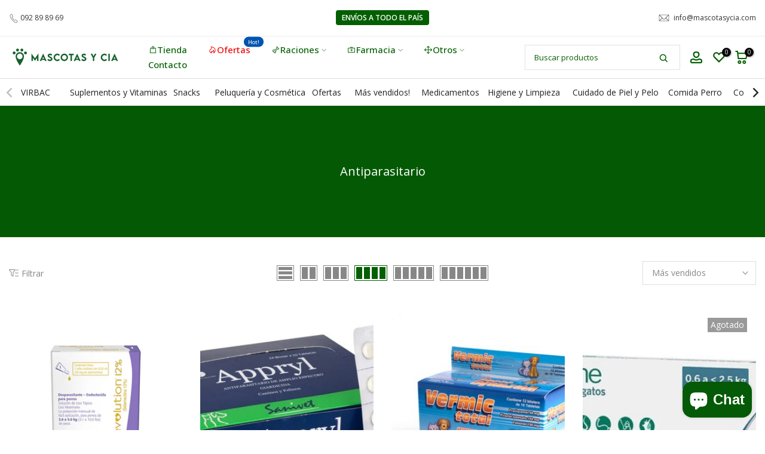

--- FILE ---
content_type: text/html; charset=utf-8
request_url: https://mascotasycia.com/collections/antiparasitario
body_size: 40904
content:
<!doctype html><html class="t4sp-theme t4s-wrapper__custom rtl_false swatch_color_style_2 pr_border_style_1 pr_img_effect_2 enable_eff_img1_true badge_shape_2 css_for_wis_app_true shadow_round_img_false t4s-header__inline is-remove-unavai-1 t4_compare_false t4s-cart-count-0 t4s-pr-ellipsis-false
 no-js" lang="es">
  <head>
 
<meta charset="utf-8">
    <meta http-equiv="X-UA-Compatible" content="IE=edge">
    <meta name="viewport" content="width=device-width, initial-scale=1, height=device-height, minimum-scale=1.0, maximum-scale=1.0">
    <meta name="theme-color" content="#fff">
    <link rel="canonical" href="https://mascotasycia.com/collections/antiparasitario">
    <link rel="preconnect" href="https://cdn.shopify.com" crossorigin><link rel="shortcut icon" type="image/png" href="//mascotasycia.com/cdn/shop/files/Recurso_3.png?v=1658843510&width=32"><title>Antiparasitario &ndash; Mascotas y Cia</title>
    <meta name="description" content="Comprá con confianza en Mascotas y Cía: envíos en el día a todo Uruguay, atención personalizada y más de 20 años junto a tu familia."><meta name="keywords" content="Antiparasitario, Mascotas y Cia, mascotasycia.com"/><meta name="author" content="Mascotas y Cia">

<meta property="og:site_name" content="Mascotas y Cia">
<meta property="og:url" content="https://mascotasycia.com/collections/antiparasitario">
<meta property="og:title" content="Antiparasitario">
<meta property="og:type" content="website">
<meta property="og:description" content="Comprá con confianza en Mascotas y Cía: envíos en el día a todo Uruguay, atención personalizada y más de 20 años junto a tu familia."><meta property="og:image" content="http://mascotasycia.com/cdn/shop/collections/portadas_colecciones.png?v=1688499626">
  <meta property="og:image:secure_url" content="https://mascotasycia.com/cdn/shop/collections/portadas_colecciones.png?v=1688499626">
  <meta property="og:image:width" content="885">
  <meta property="og:image:height" content="220"><meta name="twitter:card" content="summary_large_image">
<meta name="twitter:title" content="Antiparasitario">
<meta name="twitter:description" content="Comprá con confianza en Mascotas y Cía: envíos en el día a todo Uruguay, atención personalizada y más de 20 años junto a tu familia."><script src="//mascotasycia.com/cdn/shop/t/7/assets/lazysizes.min.js?v=83289260111445824691687287067" async="async"></script>
    <script src="//mascotasycia.com/cdn/shop/t/7/assets/global.min.js?v=149104643999067994981687287067" defer="defer"></script>
    <script>window.performance && window.performance.mark && window.performance.mark('shopify.content_for_header.start');</script><meta name="google-site-verification" content="d-ZY-D5seFM0F5fzvxYJQYudu5uostK7X3iskzL-8MM">
<meta name="facebook-domain-verification" content="pnuvbka5incyrs52fp59sivcwk8cki">
<meta id="shopify-digital-wallet" name="shopify-digital-wallet" content="/62019305691/digital_wallets/dialog">
<link rel="alternate" type="application/atom+xml" title="Feed" href="/collections/antiparasitario.atom" />
<link rel="next" href="/collections/antiparasitario?page=2">
<link rel="alternate" type="application/json+oembed" href="https://mascotasycia.com/collections/antiparasitario.oembed">
<script async="async" src="/checkouts/internal/preloads.js?locale=es-UY"></script>
<script id="shopify-features" type="application/json">{"accessToken":"400026df68b90c8afd19f32de614ad10","betas":["rich-media-storefront-analytics"],"domain":"mascotasycia.com","predictiveSearch":true,"shopId":62019305691,"locale":"es"}</script>
<script>var Shopify = Shopify || {};
Shopify.shop = "mascotas-y-cia.myshopify.com";
Shopify.locale = "es";
Shopify.currency = {"active":"UYU","rate":"1.0"};
Shopify.country = "UY";
Shopify.theme = {"name":"Kalles 4.1.5 official","id":136784314587,"schema_name":"Kalles","schema_version":"4.1.5","theme_store_id":null,"role":"main"};
Shopify.theme.handle = "null";
Shopify.theme.style = {"id":null,"handle":null};
Shopify.cdnHost = "mascotasycia.com/cdn";
Shopify.routes = Shopify.routes || {};
Shopify.routes.root = "/";</script>
<script type="module">!function(o){(o.Shopify=o.Shopify||{}).modules=!0}(window);</script>
<script>!function(o){function n(){var o=[];function n(){o.push(Array.prototype.slice.apply(arguments))}return n.q=o,n}var t=o.Shopify=o.Shopify||{};t.loadFeatures=n(),t.autoloadFeatures=n()}(window);</script>
<script id="shop-js-analytics" type="application/json">{"pageType":"collection"}</script>
<script defer="defer" async type="module" src="//mascotasycia.com/cdn/shopifycloud/shop-js/modules/v2/client.init-shop-cart-sync_DaR8I8JV.es.esm.js"></script>
<script defer="defer" async type="module" src="//mascotasycia.com/cdn/shopifycloud/shop-js/modules/v2/chunk.common_CvUpgQgQ.esm.js"></script>
<script type="module">
  await import("//mascotasycia.com/cdn/shopifycloud/shop-js/modules/v2/client.init-shop-cart-sync_DaR8I8JV.es.esm.js");
await import("//mascotasycia.com/cdn/shopifycloud/shop-js/modules/v2/chunk.common_CvUpgQgQ.esm.js");

  window.Shopify.SignInWithShop?.initShopCartSync?.({"fedCMEnabled":true,"windoidEnabled":true});

</script>
<script>(function() {
  var isLoaded = false;
  function asyncLoad() {
    if (isLoaded) return;
    isLoaded = true;
    var urls = ["https:\/\/cdn.assortion.com\/app.js?shop=mascotas-y-cia.myshopify.com"];
    for (var i = 0; i < urls.length; i++) {
      var s = document.createElement('script');
      s.type = 'text/javascript';
      s.async = true;
      s.src = urls[i];
      var x = document.getElementsByTagName('script')[0];
      x.parentNode.insertBefore(s, x);
    }
  };
  if(window.attachEvent) {
    window.attachEvent('onload', asyncLoad);
  } else {
    window.addEventListener('load', asyncLoad, false);
  }
})();</script>
<script id="__st">var __st={"a":62019305691,"offset":-10800,"reqid":"3a83d563-dd97-47ef-a334-fdc6357a8b62-1763792860","pageurl":"mascotasycia.com\/collections\/antiparasitario","u":"38c03c113c26","p":"collection","rtyp":"collection","rid":418861187291};</script>
<script>window.ShopifyPaypalV4VisibilityTracking = true;</script>
<script id="captcha-bootstrap">!function(){'use strict';const t='contact',e='account',n='new_comment',o=[[t,t],['blogs',n],['comments',n],[t,'customer']],c=[[e,'customer_login'],[e,'guest_login'],[e,'recover_customer_password'],[e,'create_customer']],r=t=>t.map((([t,e])=>`form[action*='/${t}']:not([data-nocaptcha='true']) input[name='form_type'][value='${e}']`)).join(','),a=t=>()=>t?[...document.querySelectorAll(t)].map((t=>t.form)):[];function s(){const t=[...o],e=r(t);return a(e)}const i='password',u='form_key',d=['recaptcha-v3-token','g-recaptcha-response','h-captcha-response',i],f=()=>{try{return window.sessionStorage}catch{return}},m='__shopify_v',_=t=>t.elements[u];function p(t,e,n=!1){try{const o=window.sessionStorage,c=JSON.parse(o.getItem(e)),{data:r}=function(t){const{data:e,action:n}=t;return t[m]||n?{data:e,action:n}:{data:t,action:n}}(c);for(const[e,n]of Object.entries(r))t.elements[e]&&(t.elements[e].value=n);n&&o.removeItem(e)}catch(o){console.error('form repopulation failed',{error:o})}}const l='form_type',E='cptcha';function T(t){t.dataset[E]=!0}const w=window,h=w.document,L='Shopify',v='ce_forms',y='captcha';let A=!1;((t,e)=>{const n=(g='f06e6c50-85a8-45c8-87d0-21a2b65856fe',I='https://cdn.shopify.com/shopifycloud/storefront-forms-hcaptcha/ce_storefront_forms_captcha_hcaptcha.v1.5.2.iife.js',D={infoText:'Protegido por hCaptcha',privacyText:'Privacidad',termsText:'Términos'},(t,e,n)=>{const o=w[L][v],c=o.bindForm;if(c)return c(t,g,e,D).then(n);var r;o.q.push([[t,g,e,D],n]),r=I,A||(h.body.append(Object.assign(h.createElement('script'),{id:'captcha-provider',async:!0,src:r})),A=!0)});var g,I,D;w[L]=w[L]||{},w[L][v]=w[L][v]||{},w[L][v].q=[],w[L][y]=w[L][y]||{},w[L][y].protect=function(t,e){n(t,void 0,e),T(t)},Object.freeze(w[L][y]),function(t,e,n,w,h,L){const[v,y,A,g]=function(t,e,n){const i=e?o:[],u=t?c:[],d=[...i,...u],f=r(d),m=r(i),_=r(d.filter((([t,e])=>n.includes(e))));return[a(f),a(m),a(_),s()]}(w,h,L),I=t=>{const e=t.target;return e instanceof HTMLFormElement?e:e&&e.form},D=t=>v().includes(t);t.addEventListener('submit',(t=>{const e=I(t);if(!e)return;const n=D(e)&&!e.dataset.hcaptchaBound&&!e.dataset.recaptchaBound,o=_(e),c=g().includes(e)&&(!o||!o.value);(n||c)&&t.preventDefault(),c&&!n&&(function(t){try{if(!f())return;!function(t){const e=f();if(!e)return;const n=_(t);if(!n)return;const o=n.value;o&&e.removeItem(o)}(t);const e=Array.from(Array(32),(()=>Math.random().toString(36)[2])).join('');!function(t,e){_(t)||t.append(Object.assign(document.createElement('input'),{type:'hidden',name:u})),t.elements[u].value=e}(t,e),function(t,e){const n=f();if(!n)return;const o=[...t.querySelectorAll(`input[type='${i}']`)].map((({name:t})=>t)),c=[...d,...o],r={};for(const[a,s]of new FormData(t).entries())c.includes(a)||(r[a]=s);n.setItem(e,JSON.stringify({[m]:1,action:t.action,data:r}))}(t,e)}catch(e){console.error('failed to persist form',e)}}(e),e.submit())}));const S=(t,e)=>{t&&!t.dataset[E]&&(n(t,e.some((e=>e===t))),T(t))};for(const o of['focusin','change'])t.addEventListener(o,(t=>{const e=I(t);D(e)&&S(e,y())}));const B=e.get('form_key'),M=e.get(l),P=B&&M;t.addEventListener('DOMContentLoaded',(()=>{const t=y();if(P)for(const e of t)e.elements[l].value===M&&p(e,B);[...new Set([...A(),...v().filter((t=>'true'===t.dataset.shopifyCaptcha))])].forEach((e=>S(e,t)))}))}(h,new URLSearchParams(w.location.search),n,t,e,['guest_login'])})(!0,!0)}();</script>
<script integrity="sha256-52AcMU7V7pcBOXWImdc/TAGTFKeNjmkeM1Pvks/DTgc=" data-source-attribution="shopify.loadfeatures" defer="defer" src="//mascotasycia.com/cdn/shopifycloud/storefront/assets/storefront/load_feature-81c60534.js" crossorigin="anonymous"></script>
<script data-source-attribution="shopify.dynamic_checkout.dynamic.init">var Shopify=Shopify||{};Shopify.PaymentButton=Shopify.PaymentButton||{isStorefrontPortableWallets:!0,init:function(){window.Shopify.PaymentButton.init=function(){};var t=document.createElement("script");t.src="https://mascotasycia.com/cdn/shopifycloud/portable-wallets/latest/portable-wallets.es.js",t.type="module",document.head.appendChild(t)}};
</script>
<script data-source-attribution="shopify.dynamic_checkout.buyer_consent">
  function portableWalletsHideBuyerConsent(e){var t=document.getElementById("shopify-buyer-consent"),n=document.getElementById("shopify-subscription-policy-button");t&&n&&(t.classList.add("hidden"),t.setAttribute("aria-hidden","true"),n.removeEventListener("click",e))}function portableWalletsShowBuyerConsent(e){var t=document.getElementById("shopify-buyer-consent"),n=document.getElementById("shopify-subscription-policy-button");t&&n&&(t.classList.remove("hidden"),t.removeAttribute("aria-hidden"),n.addEventListener("click",e))}window.Shopify?.PaymentButton&&(window.Shopify.PaymentButton.hideBuyerConsent=portableWalletsHideBuyerConsent,window.Shopify.PaymentButton.showBuyerConsent=portableWalletsShowBuyerConsent);
</script>
<script data-source-attribution="shopify.dynamic_checkout.cart.bootstrap">document.addEventListener("DOMContentLoaded",(function(){function t(){return document.querySelector("shopify-accelerated-checkout-cart, shopify-accelerated-checkout")}if(t())Shopify.PaymentButton.init();else{new MutationObserver((function(e,n){t()&&(Shopify.PaymentButton.init(),n.disconnect())})).observe(document.body,{childList:!0,subtree:!0})}}));
</script>

<script>window.performance && window.performance.mark && window.performance.mark('shopify.content_for_header.end');</script>
<link rel="preconnect" href="https://fonts.googleapis.com">
    <link rel="preconnect" href="https://fonts.gstatic.com" crossorigin><link rel="stylesheet" href="https://fonts.googleapis.com/css?family=Open+Sans:300,300i,400,400i,500,500i,600,600i,700,700i,800,800i|Poppins:300,300i,400,400i,500,500i,600,600i,700,700i,800,800i&display=swap" media="print" onload="this.media='all'"><link href="//mascotasycia.com/cdn/shop/t/7/assets/base.css?v=20722980916610809571687287065" rel="stylesheet" type="text/css" media="all" /><style data-shopify>:root {
        
         /* CSS Variables */
        --wrapper-mw      : 1420px;
        --font-family-1   : Open Sans;
        --font-family-2   : Open Sans;
        --font-family-3   : Poppins;
        --font-body-family   : Open Sans;
        --font-heading-family: Open Sans;
       
        
        --t4s-success-color       : #428445;
        --t4s-success-color-rgb   : 66, 132, 69;
        --t4s-warning-color       : #e0b252;
        --t4s-warning-color-rgb   : 224, 178, 82;
        --t4s-error-color         : #EB001B;
        --t4s-error-color-rgb     : 235, 0, 27;
        --t4s-light-color         : #ffffff;
        --t4s-dark-color          : #222222;
        --t4s-highlight-color     : #ec0101;
        --t4s-tooltip-background  : #333333;
        --t4s-tooltip-color       : #fff;
        --primary-sw-color        : #333333;
        --primary-sw-color-rgb    : 51, 51, 51;
        --border-sw-color         : #ddd;
        --secondary-sw-color      : #878787;
        --primary-price-color     : #ec0101;
        --secondary-price-color   : #878787;
        
        --t4s-body-background     : #fff;
        --text-color              : #878787;
        --text-color-rgb          : 135, 135, 135;
        --heading-color           : #035f01;
        --accent-color            : #035f01;
        --accent-color-rgb        : 3, 95, 1;
        --accent-color-darken     : #011300;
        --accent-color-hover      : var(--accent-color-darken);
        --secondary-color         : #333333;
        --secondary-color-rgb     : 51, 51, 51;
        --link-color              : #035f01;
        --link-color-hover        : #035f01;
        --border-color            : #ddd;
        --border-color-rgb        : 221, 221, 221;
        --border-primary-color    : #333;
        --button-background       : #035f01;
        --button-color            : #fff;
        --button-background-hover : #035f01;
        --button-color-hover      : #fff;

        --sale-badge-background    : #ff4e00;
        --sale-badge-color         : #fff;
        --new-badge-background     : #109533;
        --new-badge-color          : #fff;
        --preorder-badge-background: #0774d7;
        --preorder-badge-color     : #fff;
        --soldout-badge-background : #999999;
        --soldout-badge-color      : #fff;
        --custom-badge-background  : #00A500;
        --custom-badge-color       : #fff;/* Shopify related variables */
        --payment-terms-background-color: ;
        
        --lz-background: #f5f5f5;
        --lz-img: url("//mascotasycia.com/cdn/shop/t/7/assets/t4s_loader.svg?v=21452843680654493511687287105");}

    html {
      font-size: 62.5%;
      height: 100%;
    }

    body {
      margin: 0;
      overflow-x: hidden;
      font-size:14px;
      letter-spacing: 0px;
      color: var(--text-color);
      font-family: var(--font-body-family);
      line-height: 1.7;
      font-weight: 400;
      -webkit-font-smoothing: auto;
      -moz-osx-font-smoothing: auto;
    }
    /*
    @media screen and (min-width: 750px) {
      body {
        font-size: 1.6rem;
      }
    }
    */

    h1, h2, h3, h4, h5, h6, .t4s_as_title {
      color: var(--heading-color);
      font-family: var(--font-heading-family);
      line-height: 1.4;
      font-weight: 600;
      letter-spacing: 0px;
    }
    h1 { font-size: 37px }
    h2 { font-size: 29px }
    h3 { font-size: 24px }
    h4 { font-size: 18px }
    h5 { font-size: 17px }
    h6 { font-size: 15.5px }
    a,.t4s_as_link {
      /* font-family: var(--font-link-family); */
      color: var(--link-color);
    }
    a:hover,.t4s_as_link:hover {
      color: var(--link-color-hover);
    }
    button,
    input,
    optgroup,
    select,
    textarea {
      border-color: var(--border-color);
    }
    .t4s_as_button,
    button,
    input[type="button"]:not(.t4s-btn),
    input[type="reset"],
    input[type="submit"]:not(.t4s-btn) {
      font-family: var(--font-button-family);
      color: var(--button-color);
      background-color: var(--button-background);
      border-color: var(--button-background);
    }
    .t4s_as_button:hover,
    button:hover,
    input[type="button"]:not(.t4s-btn):hover, 
    input[type="reset"]:hover,
    input[type="submit"]:not(.t4s-btn):hover  {
      color: var(--button-color-hover);
      background-color: var(--button-background-hover);
      border-color: var(--button-background-hover);
    }
    
    .t4s-cp,.t4s-color-accent { color : var(--accent-color) }.t4s-ct,.t4s-color-text { color : var(--text-color) }.t4s-ch,.t4ss-color-heading { color : var(--heading-color) }.t4s-csecondary { color : var(--secondary-color) }
    
    .t4s-fnt-fm-1 {
      font-family: var(--font-family-1) !important;
    }
    .t4s-fnt-fm-2 {
      font-family: var(--font-family-2) !important;
    }
    .t4s-fnt-fm-3 {
      font-family: var(--font-family-3) !important;
    }
    .t4s-cr {
        color: var(--t4s-highlight-color);
    }
    .t4s-price__sale { color: var(--primary-price-color); }.t4s-fix-overflow.t4s-row { max-width: 100vw;margin-left: auto;margin-right: auto;}.lazyloadt4s-opt {opacity: 1 !important;transition: opacity 0s, transform 1s !important;}.t4s-d-block {display: block;}.t4s-d-none {display: none;}@media (min-width: 768px) {.t4s-d-md-block {display: block;}.t4s-d-md-none {display: none;}}@media (min-width: 1025px) {.t4s-d-lg-block {display: block;}.t4s-d-lg-none {display: none;}}</style><script>
 const t4sXMLHttpRequest = window.XMLHttpRequest, documentElementT4s = document.documentElement; documentElementT4s.className = documentElementT4s.className.replace('no-js', 'js');function loadImageT4s(_this) { _this.classList.add('lazyloadt4sed')};(function() { const matchMediaHoverT4s = (window.matchMedia('(-moz-touch-enabled: 1), (hover: none)')).matches; documentElementT4s.className += ((window.CSS && window.CSS.supports('(position: sticky) or (position: -webkit-sticky)')) ? ' t4sp-sticky' : ' t4sp-no-sticky'); documentElementT4s.className += matchMediaHoverT4s ? ' t4sp-no-hover' : ' t4sp-hover'; window.onpageshow = function() { if (performance.navigation.type === 2) {document.dispatchEvent(new CustomEvent('cart:refresh'))} }; if (!matchMediaHoverT4s && window.width > 1024) { document.addEventListener('mousemove', function(evt) { documentElementT4s.classList.replace('t4sp-no-hover','t4sp-hover'); document.dispatchEvent(new CustomEvent('theme:hover')); }, {once : true} ); } }());</script><!-- BEGIN app block: shopify://apps/ecomposer-builder/blocks/app-embed/a0fc26e1-7741-4773-8b27-39389b4fb4a0 --><!-- DNS Prefetch & Preconnect -->
<link rel="preconnect" href="https://cdn.ecomposer.app" crossorigin>
<link rel="dns-prefetch" href="https://cdn.ecomposer.app">
<link rel="preload" href="https://cdn.ecomposer.app/vendors/css/ecom-base.css?v=1.8" as="style">
<link rel="prefetch" href="https://cdn.ecomposer.app/vendors/css/ecom-swiper@11.css" as="style">
<link rel="prefetch" href="https://cdn.ecomposer.app/vendors/js/ecom-swiper@11.0.5.js" as="script">
<link rel="prefetch" href="https://cdn.ecomposer.app/vendors/js/ecom_modal.js" as="script">

<!-- Global CSS --><!--ECOM-EMBED-->
  <link href="[data-uri]" rel="stylesheet" id="ecom-global-css">
  <!--/ECOM-EMBED--><!-- Custom CSS & JS --><!-- Open Graph Meta Tags for Pages --><!-- Critical Inline Styles -->
<style class="ecom-theme-helper">.ecom-animation{opacity:0}.ecom-animation.animate,.ecom-animation.ecom-animated{opacity:1}.ecom-cart-popup{display:grid;position:fixed;inset:0;z-index:9999999;align-content:center;padding:5px;justify-content:center;align-items:center;justify-items:center}.ecom-cart-popup::before{content:' ';position:absolute;background:#e5e5e5b3;inset:0}.ecom-ajax-loading{cursor:not-allowed;pointer-events:none;opacity:.6}#ecom-toast{visibility:hidden;max-width:50px;height:60px;margin:auto;background-color:#333;color:#fff;text-align:center;border-radius:2px;position:fixed;z-index:1;left:0;right:0;bottom:30px;font-size:17px;display:grid;grid-template-columns:50px auto;align-items:center;justify-content:start;align-content:center;justify-items:start}#ecom-toast.ecom-toast-show{visibility:visible;animation:ecomFadein .5s,ecomExpand .5s .5s,ecomStay 3s 1s,ecomShrink .5s 4s,ecomFadeout .5s 4.5s}#ecom-toast #ecom-toast-icon{width:50px;height:100%;box-sizing:border-box;background-color:#111;color:#fff;padding:5px}#ecom-toast .ecom-toast-icon-svg{width:100%;height:100%;position:relative;vertical-align:middle;margin:auto;text-align:center}#ecom-toast #ecom-toast-desc{color:#fff;padding:16px;overflow:hidden;white-space:nowrap}@media(max-width:768px){#ecom-toast #ecom-toast-desc{white-space:normal;min-width:250px}#ecom-toast{height:auto;min-height:60px}}.ecom__column-full-height{height:100%}@keyframes ecomFadein{from{bottom:0;opacity:0}to{bottom:30px;opacity:1}}@keyframes ecomExpand{from{min-width:50px}to{min-width:var(--ecom-max-width)}}@keyframes ecomStay{from{min-width:var(--ecom-max-width)}to{min-width:var(--ecom-max-width)}}@keyframes ecomShrink{from{min-width:var(--ecom-max-width)}to{min-width:50px}}@keyframes ecomFadeout{from{bottom:30px;opacity:1}to{bottom:60px;opacity:0}}</style>


<!-- EComposer Config Script -->
<script id="ecom-theme-helpers" async>
window.EComposer=window.EComposer||{};(function(){if(!this.configs)this.configs={};this.configs.ajax_cart={enable:false};this.customer=false;this.proxy_path='/apps/ecomposer-visual-page-builder';
this.popupScriptUrl='https://cdn.shopify.com/extensions/019aa5aa-93f5-799a-a0b9-5155c9e38342/ecomposer-76/assets/ecom_popup.js';
this.routes={domain:'https://mascotasycia.com',root_url:'/',collections_url:'/collections',all_products_collection_url:'/collections/all',cart_url:'/cart',cart_add_url:'/cart/add',cart_change_url:'/cart/change',cart_clear_url:'/cart/clear',cart_update_url:'/cart/update',product_recommendations_url:'/recommendations/products'};
this.queryParams={};
if(window.location.search.length){new URLSearchParams(window.location.search).forEach((value,key)=>{this.queryParams[key]=value})}
this.money_format="${{amount_with_comma_separator}}";
this.money_with_currency_format="${{amount_with_comma_separator}} UYU";
this.currencyCodeEnabled=false;this.abTestingData = [];this.formatMoney=function(t,e){const r=this.currencyCodeEnabled?this.money_with_currency_format:this.money_format;function a(t,e){return void 0===t?e:t}function o(t,e,r,o){if(e=a(e,2),r=a(r,","),o=a(o,"."),isNaN(t)||null==t)return 0;var n=(t=(t/100).toFixed(e)).split(".");return n[0].replace(/(\d)(?=(\d\d\d)+(?!\d))/g,"$1"+r)+(n[1]?o+n[1]:"")}"string"==typeof t&&(t=t.replace(".",""));var n="",i=/\{\{\s*(\w+)\s*\}\}/,s=e||r;switch(s.match(i)[1]){case"amount":n=o(t,2);break;case"amount_no_decimals":n=o(t,0);break;case"amount_with_comma_separator":n=o(t,2,".",",");break;case"amount_with_space_separator":n=o(t,2," ",",");break;case"amount_with_period_and_space_separator":n=o(t,2," ",".");break;case"amount_no_decimals_with_comma_separator":n=o(t,0,".",",");break;case"amount_no_decimals_with_space_separator":n=o(t,0," ");break;case"amount_with_apostrophe_separator":n=o(t,2,"'",".")}return s.replace(i,n)};
this.resizeImage=function(t,e){try{if(!e||"original"==e||"full"==e||"master"==e)return t;if(-1!==t.indexOf("cdn.shopify.com")||-1!==t.indexOf("/cdn/shop/")){var r=t.match(/\.(jpg|jpeg|gif|png|bmp|bitmap|tiff|tif|webp)((\#[0-9a-z\-]+)?(\?v=.*)?)?$/gim);if(null==r)return null;var a=t.split(r[0]),o=r[0];return a[0]+"_"+e+o}}catch(r){return t}return t};
this.getProduct=function(t){if(!t)return!1;let e=("/"===this.routes.root_url?"":this.routes.root_url)+"/products/"+t+".js?shop="+Shopify.shop;return window.ECOM_LIVE&&(e="/shop/builder/ajax/ecom-proxy/products/"+t+"?shop="+Shopify.shop),window.fetch(e,{headers:{"Content-Type":"application/json"}}).then(t=>t.ok?t.json():false)};
const u=new URLSearchParams(window.location.search);if(u.has("ecom-redirect")){const r=u.get("ecom-redirect");if(r){let d;try{d=decodeURIComponent(r)}catch{return}d=d.trim().replace(/[\r\n\t]/g,"");if(d.length>2e3)return;const p=["javascript:","data:","vbscript:","file:","ftp:","mailto:","tel:","sms:","chrome:","chrome-extension:","moz-extension:","ms-browser-extension:"],l=d.toLowerCase();for(const o of p)if(l.includes(o))return;const x=[/<script/i,/<\/script/i,/javascript:/i,/vbscript:/i,/onload=/i,/onerror=/i,/onclick=/i,/onmouseover=/i,/onfocus=/i,/onblur=/i,/onsubmit=/i,/onchange=/i,/alert\s*\(/i,/confirm\s*\(/i,/prompt\s*\(/i,/document\./i,/window\./i,/eval\s*\(/i];for(const t of x)if(t.test(d))return;if(d.startsWith("/")&&!d.startsWith("//")){if(!/^[a-zA-Z0-9\-._~:/?#[\]@!$&'()*+,;=%]+$/.test(d))return;if(d.includes("../")||d.includes("./"))return;window.location.href=d;return}if(!d.includes("://")&&!d.startsWith("//")){if(!/^[a-zA-Z0-9\-._~:/?#[\]@!$&'()*+,;=%]+$/.test(d))return;if(d.includes("../")||d.includes("./"))return;window.location.href="/"+d;return}let n;try{n=new URL(d)}catch{return}if(!["http:","https:"].includes(n.protocol))return;if(n.port&&(parseInt(n.port)<1||parseInt(n.port)>65535))return;const a=[window.location.hostname];if(a.includes(n.hostname)&&(n.href===d||n.toString()===d))window.location.href=d}}
}).bind(window.EComposer)();
if(window.Shopify&&window.Shopify.designMode&&window.top&&window.top.opener){window.addEventListener("load",function(){window.top.opener.postMessage({action:"ecomposer:loaded"},"*")})}
</script>

<!-- Quickview Script -->
<script id="ecom-theme-quickview" async>
window.EComposer=window.EComposer||{};(function(){this.initQuickview=function(){var enable_qv=false;const qv_wrapper_script=document.querySelector('#ecom-quickview-template-html');if(!qv_wrapper_script)return;const ecom_quickview=document.createElement('div');ecom_quickview.classList.add('ecom-quickview');ecom_quickview.innerHTML=qv_wrapper_script.innerHTML;document.body.prepend(ecom_quickview);const qv_wrapper=ecom_quickview.querySelector('.ecom-quickview__wrapper');const ecomQuickview=function(e){let t=qv_wrapper.querySelector(".ecom-quickview__content-data");if(t){let i=document.createRange().createContextualFragment(e);t.innerHTML="",t.append(i),qv_wrapper.classList.add("ecom-open");let c=new CustomEvent("ecom:quickview:init",{detail:{wrapper:qv_wrapper}});document.dispatchEvent(c),setTimeout(function(){qv_wrapper.classList.add("ecom-display")},500),closeQuickview(t)}},closeQuickview=function(e){let t=qv_wrapper.querySelector(".ecom-quickview__close-btn"),i=qv_wrapper.querySelector(".ecom-quickview__content");function c(t){let o=t.target;do{if(o==i||o&&o.classList&&o.classList.contains("ecom-modal"))return;o=o.parentNode}while(o);o!=i&&(qv_wrapper.classList.add("ecom-remove"),qv_wrapper.classList.remove("ecom-open","ecom-display","ecom-remove"),setTimeout(function(){e.innerHTML=""},300),document.removeEventListener("click",c),document.removeEventListener("keydown",n))}function n(t){(t.isComposing||27===t.keyCode)&&(qv_wrapper.classList.add("ecom-remove"),qv_wrapper.classList.remove("ecom-open","ecom-display","ecom-remove"),setTimeout(function(){e.innerHTML=""},300),document.removeEventListener("keydown",n),document.removeEventListener("click",c))}t&&t.addEventListener("click",function(t){t.preventDefault(),document.removeEventListener("click",c),document.removeEventListener("keydown",n),qv_wrapper.classList.add("ecom-remove"),qv_wrapper.classList.remove("ecom-open","ecom-display","ecom-remove"),setTimeout(function(){e.innerHTML=""},300)}),document.addEventListener("click",c),document.addEventListener("keydown",n)};function quickViewHandler(e){e&&e.preventDefault();let t=this;t.classList&&t.classList.add("ecom-loading");let i=t.classList?t.getAttribute("href"):window.location.pathname;if(i){if(window.location.search.includes("ecom_template_id")){let c=new URLSearchParams(location.search);i=window.location.pathname+"?section_id="+c.get("ecom_template_id")}else i+=(i.includes("?")?"&":"?")+"section_id=ecom-default-template-quickview";fetch(i).then(function(e){return 200==e.status?e.text():window.document.querySelector("#admin-bar-iframe")?(404==e.status?alert("Please create Ecomposer quickview template first!"):alert("Have some problem with quickview!"),t.classList&&t.classList.remove("ecom-loading"),!1):void window.open(new URL(i).pathname,"_blank")}).then(function(e){e&&(ecomQuickview(e),setTimeout(function(){t.classList&&t.classList.remove("ecom-loading")},300))}).catch(function(e){})}}
if(window.location.search.includes('ecom_template_id')){setTimeout(quickViewHandler,1000)}
if(enable_qv){const qv_buttons=document.querySelectorAll('.ecom-product-quickview');if(qv_buttons.length>0){qv_buttons.forEach(function(button,index){button.addEventListener('click',quickViewHandler)})}}
}}).bind(window.EComposer)();
</script>

<!-- Quickview Template -->
<script type="text/template" id="ecom-quickview-template-html">
<div class="ecom-quickview__wrapper ecom-dn"><div class="ecom-quickview__container"><div class="ecom-quickview__content"><div class="ecom-quickview__content-inner"><div class="ecom-quickview__content-data"></div></div><span class="ecom-quickview__close-btn"><svg version="1.1" xmlns="http://www.w3.org/2000/svg" width="32" height="32" viewBox="0 0 32 32"><path d="M10.722 9.969l-0.754 0.754 5.278 5.278-5.253 5.253 0.754 0.754 5.253-5.253 5.253 5.253 0.754-0.754-5.253-5.253 5.278-5.278-0.754-0.754-5.278 5.278z" fill="#000000"></path></svg></span></div></div></div>
</script>

<!-- Quickview Styles -->
<style class="ecom-theme-quickview">.ecom-quickview .ecom-animation{opacity:1}.ecom-quickview__wrapper{opacity:0;display:none;pointer-events:none}.ecom-quickview__wrapper.ecom-open{position:fixed;top:0;left:0;right:0;bottom:0;display:block;pointer-events:auto;z-index:100000;outline:0!important;-webkit-backface-visibility:hidden;opacity:1;transition:all .1s}.ecom-quickview__container{text-align:center;position:absolute;width:100%;height:100%;left:0;top:0;padding:0 8px;box-sizing:border-box;opacity:0;background-color:rgba(0,0,0,.8);transition:opacity .1s}.ecom-quickview__container:before{content:"";display:inline-block;height:100%;vertical-align:middle}.ecom-quickview__wrapper.ecom-display .ecom-quickview__content{visibility:visible;opacity:1;transform:none}.ecom-quickview__content{position:relative;display:inline-block;opacity:0;visibility:hidden;transition:transform .1s,opacity .1s;transform:translateX(-100px)}.ecom-quickview__content-inner{position:relative;display:inline-block;vertical-align:middle;margin:0 auto;text-align:left;z-index:999;overflow-y:auto;max-height:80vh}.ecom-quickview__content-data>.shopify-section{margin:0 auto;max-width:980px;overflow:hidden;position:relative;background-color:#fff;opacity:0}.ecom-quickview__wrapper.ecom-display .ecom-quickview__content-data>.shopify-section{opacity:1;transform:none}.ecom-quickview__wrapper.ecom-display .ecom-quickview__container{opacity:1}.ecom-quickview__wrapper.ecom-remove #shopify-section-ecom-default-template-quickview{opacity:0;transform:translateX(100px)}.ecom-quickview__close-btn{position:fixed!important;top:0;right:0;transform:none;background-color:transparent;color:#000;opacity:0;width:40px;height:40px;transition:.25s;z-index:9999;stroke:#fff}.ecom-quickview__wrapper.ecom-display .ecom-quickview__close-btn{opacity:1}.ecom-quickview__close-btn:hover{cursor:pointer}@media screen and (max-width:1024px){.ecom-quickview__content{position:absolute;inset:0;margin:50px 15px;display:flex}.ecom-quickview__close-btn{right:0}}.ecom-toast-icon-info{display:none}.ecom-toast-error .ecom-toast-icon-info{display:inline!important}.ecom-toast-error .ecom-toast-icon-success{display:none!important}.ecom-toast-icon-success{fill:#fff;width:35px}</style>

<!-- Toast Template -->
<script type="text/template" id="ecom-template-html"><!-- BEGIN app snippet: ecom-toast --><div id="ecom-toast"><div id="ecom-toast-icon"><svg xmlns="http://www.w3.org/2000/svg" class="ecom-toast-icon-svg ecom-toast-icon-info" fill="none" viewBox="0 0 24 24" stroke="currentColor"><path stroke-linecap="round" stroke-linejoin="round" stroke-width="2" d="M13 16h-1v-4h-1m1-4h.01M21 12a9 9 0 11-18 0 9 9 0 0118 0z"/></svg>
<svg class="ecom-toast-icon-svg ecom-toast-icon-success" xmlns="http://www.w3.org/2000/svg" viewBox="0 0 512 512"><path d="M256 8C119 8 8 119 8 256s111 248 248 248 248-111 248-248S393 8 256 8zm0 48c110.5 0 200 89.5 200 200 0 110.5-89.5 200-200 200-110.5 0-200-89.5-200-200 0-110.5 89.5-200 200-200m140.2 130.3l-22.5-22.7c-4.7-4.7-12.3-4.7-17-.1L215.3 303.7l-59.8-60.3c-4.7-4.7-12.3-4.7-17-.1l-22.7 22.5c-4.7 4.7-4.7 12.3-.1 17l90.8 91.5c4.7 4.7 12.3 4.7 17 .1l172.6-171.2c4.7-4.7 4.7-12.3 .1-17z"/></svg>
</div><div id="ecom-toast-desc"></div></div><!-- END app snippet --></script><!-- END app block --><script src="https://cdn.shopify.com/extensions/7bc9bb47-adfa-4267-963e-cadee5096caf/inbox-1252/assets/inbox-chat-loader.js" type="text/javascript" defer="defer"></script>
<script src="https://cdn.shopify.com/extensions/019aa5aa-93f5-799a-a0b9-5155c9e38342/ecomposer-76/assets/ecom.js" type="text/javascript" defer="defer"></script>
<link href="https://monorail-edge.shopifysvc.com" rel="dns-prefetch">
<script>(function(){if ("sendBeacon" in navigator && "performance" in window) {try {var session_token_from_headers = performance.getEntriesByType('navigation')[0].serverTiming.find(x => x.name == '_s').description;} catch {var session_token_from_headers = undefined;}var session_cookie_matches = document.cookie.match(/_shopify_s=([^;]*)/);var session_token_from_cookie = session_cookie_matches && session_cookie_matches.length === 2 ? session_cookie_matches[1] : "";var session_token = session_token_from_headers || session_token_from_cookie || "";function handle_abandonment_event(e) {var entries = performance.getEntries().filter(function(entry) {return /monorail-edge.shopifysvc.com/.test(entry.name);});if (!window.abandonment_tracked && entries.length === 0) {window.abandonment_tracked = true;var currentMs = Date.now();var navigation_start = performance.timing.navigationStart;var payload = {shop_id: 62019305691,url: window.location.href,navigation_start,duration: currentMs - navigation_start,session_token,page_type: "collection"};window.navigator.sendBeacon("https://monorail-edge.shopifysvc.com/v1/produce", JSON.stringify({schema_id: "online_store_buyer_site_abandonment/1.1",payload: payload,metadata: {event_created_at_ms: currentMs,event_sent_at_ms: currentMs}}));}}window.addEventListener('pagehide', handle_abandonment_event);}}());</script>
<script id="web-pixels-manager-setup">(function e(e,d,r,n,o){if(void 0===o&&(o={}),!Boolean(null===(a=null===(i=window.Shopify)||void 0===i?void 0:i.analytics)||void 0===a?void 0:a.replayQueue)){var i,a;window.Shopify=window.Shopify||{};var t=window.Shopify;t.analytics=t.analytics||{};var s=t.analytics;s.replayQueue=[],s.publish=function(e,d,r){return s.replayQueue.push([e,d,r]),!0};try{self.performance.mark("wpm:start")}catch(e){}var l=function(){var e={modern:/Edge?\/(1{2}[4-9]|1[2-9]\d|[2-9]\d{2}|\d{4,})\.\d+(\.\d+|)|Firefox\/(1{2}[4-9]|1[2-9]\d|[2-9]\d{2}|\d{4,})\.\d+(\.\d+|)|Chrom(ium|e)\/(9{2}|\d{3,})\.\d+(\.\d+|)|(Maci|X1{2}).+ Version\/(15\.\d+|(1[6-9]|[2-9]\d|\d{3,})\.\d+)([,.]\d+|)( \(\w+\)|)( Mobile\/\w+|) Safari\/|Chrome.+OPR\/(9{2}|\d{3,})\.\d+\.\d+|(CPU[ +]OS|iPhone[ +]OS|CPU[ +]iPhone|CPU IPhone OS|CPU iPad OS)[ +]+(15[._]\d+|(1[6-9]|[2-9]\d|\d{3,})[._]\d+)([._]\d+|)|Android:?[ /-](13[3-9]|1[4-9]\d|[2-9]\d{2}|\d{4,})(\.\d+|)(\.\d+|)|Android.+Firefox\/(13[5-9]|1[4-9]\d|[2-9]\d{2}|\d{4,})\.\d+(\.\d+|)|Android.+Chrom(ium|e)\/(13[3-9]|1[4-9]\d|[2-9]\d{2}|\d{4,})\.\d+(\.\d+|)|SamsungBrowser\/([2-9]\d|\d{3,})\.\d+/,legacy:/Edge?\/(1[6-9]|[2-9]\d|\d{3,})\.\d+(\.\d+|)|Firefox\/(5[4-9]|[6-9]\d|\d{3,})\.\d+(\.\d+|)|Chrom(ium|e)\/(5[1-9]|[6-9]\d|\d{3,})\.\d+(\.\d+|)([\d.]+$|.*Safari\/(?![\d.]+ Edge\/[\d.]+$))|(Maci|X1{2}).+ Version\/(10\.\d+|(1[1-9]|[2-9]\d|\d{3,})\.\d+)([,.]\d+|)( \(\w+\)|)( Mobile\/\w+|) Safari\/|Chrome.+OPR\/(3[89]|[4-9]\d|\d{3,})\.\d+\.\d+|(CPU[ +]OS|iPhone[ +]OS|CPU[ +]iPhone|CPU IPhone OS|CPU iPad OS)[ +]+(10[._]\d+|(1[1-9]|[2-9]\d|\d{3,})[._]\d+)([._]\d+|)|Android:?[ /-](13[3-9]|1[4-9]\d|[2-9]\d{2}|\d{4,})(\.\d+|)(\.\d+|)|Mobile Safari.+OPR\/([89]\d|\d{3,})\.\d+\.\d+|Android.+Firefox\/(13[5-9]|1[4-9]\d|[2-9]\d{2}|\d{4,})\.\d+(\.\d+|)|Android.+Chrom(ium|e)\/(13[3-9]|1[4-9]\d|[2-9]\d{2}|\d{4,})\.\d+(\.\d+|)|Android.+(UC? ?Browser|UCWEB|U3)[ /]?(15\.([5-9]|\d{2,})|(1[6-9]|[2-9]\d|\d{3,})\.\d+)\.\d+|SamsungBrowser\/(5\.\d+|([6-9]|\d{2,})\.\d+)|Android.+MQ{2}Browser\/(14(\.(9|\d{2,})|)|(1[5-9]|[2-9]\d|\d{3,})(\.\d+|))(\.\d+|)|K[Aa][Ii]OS\/(3\.\d+|([4-9]|\d{2,})\.\d+)(\.\d+|)/},d=e.modern,r=e.legacy,n=navigator.userAgent;return n.match(d)?"modern":n.match(r)?"legacy":"unknown"}(),u="modern"===l?"modern":"legacy",c=(null!=n?n:{modern:"",legacy:""})[u],f=function(e){return[e.baseUrl,"/wpm","/b",e.hashVersion,"modern"===e.buildTarget?"m":"l",".js"].join("")}({baseUrl:d,hashVersion:r,buildTarget:u}),m=function(e){var d=e.version,r=e.bundleTarget,n=e.surface,o=e.pageUrl,i=e.monorailEndpoint;return{emit:function(e){var a=e.status,t=e.errorMsg,s=(new Date).getTime(),l=JSON.stringify({metadata:{event_sent_at_ms:s},events:[{schema_id:"web_pixels_manager_load/3.1",payload:{version:d,bundle_target:r,page_url:o,status:a,surface:n,error_msg:t},metadata:{event_created_at_ms:s}}]});if(!i)return console&&console.warn&&console.warn("[Web Pixels Manager] No Monorail endpoint provided, skipping logging."),!1;try{return self.navigator.sendBeacon.bind(self.navigator)(i,l)}catch(e){}var u=new XMLHttpRequest;try{return u.open("POST",i,!0),u.setRequestHeader("Content-Type","text/plain"),u.send(l),!0}catch(e){return console&&console.warn&&console.warn("[Web Pixels Manager] Got an unhandled error while logging to Monorail."),!1}}}}({version:r,bundleTarget:l,surface:e.surface,pageUrl:self.location.href,monorailEndpoint:e.monorailEndpoint});try{o.browserTarget=l,function(e){var d=e.src,r=e.async,n=void 0===r||r,o=e.onload,i=e.onerror,a=e.sri,t=e.scriptDataAttributes,s=void 0===t?{}:t,l=document.createElement("script"),u=document.querySelector("head"),c=document.querySelector("body");if(l.async=n,l.src=d,a&&(l.integrity=a,l.crossOrigin="anonymous"),s)for(var f in s)if(Object.prototype.hasOwnProperty.call(s,f))try{l.dataset[f]=s[f]}catch(e){}if(o&&l.addEventListener("load",o),i&&l.addEventListener("error",i),u)u.appendChild(l);else{if(!c)throw new Error("Did not find a head or body element to append the script");c.appendChild(l)}}({src:f,async:!0,onload:function(){if(!function(){var e,d;return Boolean(null===(d=null===(e=window.Shopify)||void 0===e?void 0:e.analytics)||void 0===d?void 0:d.initialized)}()){var d=window.webPixelsManager.init(e)||void 0;if(d){var r=window.Shopify.analytics;r.replayQueue.forEach((function(e){var r=e[0],n=e[1],o=e[2];d.publishCustomEvent(r,n,o)})),r.replayQueue=[],r.publish=d.publishCustomEvent,r.visitor=d.visitor,r.initialized=!0}}},onerror:function(){return m.emit({status:"failed",errorMsg:"".concat(f," has failed to load")})},sri:function(e){var d=/^sha384-[A-Za-z0-9+/=]+$/;return"string"==typeof e&&d.test(e)}(c)?c:"",scriptDataAttributes:o}),m.emit({status:"loading"})}catch(e){m.emit({status:"failed",errorMsg:(null==e?void 0:e.message)||"Unknown error"})}}})({shopId: 62019305691,storefrontBaseUrl: "https://mascotasycia.com",extensionsBaseUrl: "https://extensions.shopifycdn.com/cdn/shopifycloud/web-pixels-manager",monorailEndpoint: "https://monorail-edge.shopifysvc.com/unstable/produce_batch",surface: "storefront-renderer",enabledBetaFlags: ["2dca8a86"],webPixelsConfigList: [{"id":"511574235","configuration":"{\"config\":\"{\\\"pixel_id\\\":\\\"G-TJMMES9ZDG\\\",\\\"target_country\\\":\\\"UY\\\",\\\"gtag_events\\\":[{\\\"type\\\":\\\"begin_checkout\\\",\\\"action_label\\\":[\\\"G-TJMMES9ZDG\\\",\\\"AW-11215533430\\\/X08tCIGi56kYEPbq_eMp\\\"]},{\\\"type\\\":\\\"search\\\",\\\"action_label\\\":[\\\"G-TJMMES9ZDG\\\",\\\"AW-11215533430\\\/sUCvCPuh56kYEPbq_eMp\\\"]},{\\\"type\\\":\\\"view_item\\\",\\\"action_label\\\":[\\\"G-TJMMES9ZDG\\\",\\\"AW-11215533430\\\/BiMtCPih56kYEPbq_eMp\\\",\\\"MC-69F3K0Y77Y\\\"]},{\\\"type\\\":\\\"purchase\\\",\\\"action_label\\\":[\\\"G-TJMMES9ZDG\\\",\\\"AW-11215533430\\\/grH8CPKh56kYEPbq_eMp\\\",\\\"MC-69F3K0Y77Y\\\"]},{\\\"type\\\":\\\"page_view\\\",\\\"action_label\\\":[\\\"G-TJMMES9ZDG\\\",\\\"AW-11215533430\\\/gjZVCPWh56kYEPbq_eMp\\\",\\\"MC-69F3K0Y77Y\\\"]},{\\\"type\\\":\\\"add_payment_info\\\",\\\"action_label\\\":[\\\"G-TJMMES9ZDG\\\",\\\"AW-11215533430\\\/f54qCISi56kYEPbq_eMp\\\"]},{\\\"type\\\":\\\"add_to_cart\\\",\\\"action_label\\\":[\\\"G-TJMMES9ZDG\\\",\\\"AW-11215533430\\\/-6BPCP6h56kYEPbq_eMp\\\"]}],\\\"enable_monitoring_mode\\\":false}\"}","eventPayloadVersion":"v1","runtimeContext":"OPEN","scriptVersion":"b2a88bafab3e21179ed38636efcd8a93","type":"APP","apiClientId":1780363,"privacyPurposes":[],"dataSharingAdjustments":{"protectedCustomerApprovalScopes":["read_customer_address","read_customer_email","read_customer_name","read_customer_personal_data","read_customer_phone"]}},{"id":"176423131","configuration":"{\"pixel_id\":\"2052451228297548\",\"pixel_type\":\"facebook_pixel\",\"metaapp_system_user_token\":\"-\"}","eventPayloadVersion":"v1","runtimeContext":"OPEN","scriptVersion":"ca16bc87fe92b6042fbaa3acc2fbdaa6","type":"APP","apiClientId":2329312,"privacyPurposes":["ANALYTICS","MARKETING","SALE_OF_DATA"],"dataSharingAdjustments":{"protectedCustomerApprovalScopes":["read_customer_address","read_customer_email","read_customer_name","read_customer_personal_data","read_customer_phone"]}},{"id":"shopify-app-pixel","configuration":"{}","eventPayloadVersion":"v1","runtimeContext":"STRICT","scriptVersion":"0450","apiClientId":"shopify-pixel","type":"APP","privacyPurposes":["ANALYTICS","MARKETING"]},{"id":"shopify-custom-pixel","eventPayloadVersion":"v1","runtimeContext":"LAX","scriptVersion":"0450","apiClientId":"shopify-pixel","type":"CUSTOM","privacyPurposes":["ANALYTICS","MARKETING"]}],isMerchantRequest: false,initData: {"shop":{"name":"Mascotas y Cia","paymentSettings":{"currencyCode":"UYU"},"myshopifyDomain":"mascotas-y-cia.myshopify.com","countryCode":"UY","storefrontUrl":"https:\/\/mascotasycia.com"},"customer":null,"cart":null,"checkout":null,"productVariants":[],"purchasingCompany":null},},"https://mascotasycia.com/cdn","ae1676cfwd2530674p4253c800m34e853cb",{"modern":"","legacy":""},{"shopId":"62019305691","storefrontBaseUrl":"https:\/\/mascotasycia.com","extensionBaseUrl":"https:\/\/extensions.shopifycdn.com\/cdn\/shopifycloud\/web-pixels-manager","surface":"storefront-renderer","enabledBetaFlags":"[\"2dca8a86\"]","isMerchantRequest":"false","hashVersion":"ae1676cfwd2530674p4253c800m34e853cb","publish":"custom","events":"[[\"page_viewed\",{}],[\"collection_viewed\",{\"collection\":{\"id\":\"418861187291\",\"title\":\"Antiparasitario\",\"productVariants\":[{\"price\":{\"amount\":810.0,\"currencyCode\":\"UYU\"},\"product\":{\"title\":\"Revolution\",\"vendor\":\"zoetis\",\"id\":\"7737995788507\",\"untranslatedTitle\":\"Revolution\",\"url\":\"\/products\/revolution\",\"type\":\"Productos para mascotas y animales\"},\"id\":\"43005723410651\",\"image\":{\"src\":\"\/\/mascotasycia.com\/cdn\/shop\/products\/Zoetis_Revolution_2_5_a_5_kg.jpg?v=1656511482\"},\"sku\":\"\",\"title\":\"2.5 kg a 5 kg\",\"untranslatedTitle\":\"2.5 kg a 5 kg\"},{\"price\":{\"amount\":60.0,\"currencyCode\":\"UYU\"},\"product\":{\"title\":\"Appryl\",\"vendor\":\"Animales Ya\",\"id\":\"7739738685659\",\"untranslatedTitle\":\"Appryl\",\"url\":\"\/products\/appryl\",\"type\":\"Productos para mascotas\"},\"id\":\"43012624875739\",\"image\":{\"src\":\"\/\/mascotasycia.com\/cdn\/shop\/products\/ApprylAntiparasitario.jpg?v=1656687975\"},\"sku\":\"\",\"title\":\"Default Title\",\"untranslatedTitle\":\"Default Title\"},{\"price\":{\"amount\":65.0,\"currencyCode\":\"UYU\"},\"product\":{\"title\":\"Vermic\",\"vendor\":\"Mascotas y Cia\",\"id\":\"8051512639707\",\"untranslatedTitle\":\"Vermic\",\"url\":\"\/products\/vermic\",\"type\":\"\"},\"id\":\"44166484885723\",\"image\":{\"src\":\"\/\/mascotasycia.com\/cdn\/shop\/files\/vermic.jpg?v=1688147577\"},\"sku\":\"\",\"title\":\"Default Title\",\"untranslatedTitle\":\"Default Title\"},{\"price\":{\"amount\":700.0,\"currencyCode\":\"UYU\"},\"product\":{\"title\":\"Broadline\",\"vendor\":\"boehringer\",\"id\":\"7739682947291\",\"untranslatedTitle\":\"Broadline\",\"url\":\"\/products\/broadline\",\"type\":\"Productos para mascotas\"},\"id\":\"43012412637403\",\"image\":{\"src\":\"\/\/mascotasycia.com\/cdn\/shop\/products\/Boehringer_Broadline_0_6_a_5_2_kg.jpg?v=1656683293\"},\"sku\":\"\",\"title\":\"0.6 a 2.5 kg\",\"untranslatedTitle\":\"0.6 a 2.5 kg\"},{\"price\":{\"amount\":505.0,\"currencyCode\":\"UYU\"},\"product\":{\"title\":\"Shooter total\",\"vendor\":\"Microsules\",\"id\":\"7739234975963\",\"untranslatedTitle\":\"Shooter total\",\"url\":\"\/products\/shooter-total\",\"type\":\"Productos para mascotas y animales\"},\"id\":\"43010498592987\",\"image\":{\"src\":\"\/\/mascotasycia.com\/cdn\/shop\/products\/Microsules_Shooter_total_1-4.jpg?v=1656616598\"},\"sku\":\"\",\"title\":\"1-4 kg\",\"untranslatedTitle\":\"1-4 kg\"},{\"price\":{\"amount\":720.0,\"currencyCode\":\"UYU\"},\"product\":{\"title\":\"Revolution Cachorros\",\"vendor\":\"zoetis\",\"id\":\"7737992085723\",\"untranslatedTitle\":\"Revolution Cachorros\",\"url\":\"\/products\/revolution-cachorros\",\"type\":\"Productos para mascotas y animales\"},\"id\":\"43005713613019\",\"image\":{\"src\":\"\/\/mascotasycia.com\/cdn\/shop\/products\/ZoetisRevolutionChachorros.jpg?v=1656511033\"},\"sku\":\"\",\"title\":\"Default Title\",\"untranslatedTitle\":\"Default Title\"},{\"price\":{\"amount\":810.0,\"currencyCode\":\"UYU\"},\"product\":{\"title\":\"Revolution Gatos\",\"vendor\":\"zoetis\",\"id\":\"7737993363675\",\"untranslatedTitle\":\"Revolution Gatos\",\"url\":\"\/products\/revolution-gatos\",\"type\":\"Productos para mascotas y animales\"},\"id\":\"43005717512411\",\"image\":{\"src\":\"\/\/mascotasycia.com\/cdn\/shop\/products\/zoetisrevolutiongato.jpg?v=1656511156\"},\"sku\":\"\",\"title\":\"Default Title\",\"untranslatedTitle\":\"Default Title\"},{\"price\":{\"amount\":355.0,\"currencyCode\":\"UYU\"},\"product\":{\"title\":\"Milpro Dog\",\"vendor\":\"Virbac\",\"id\":\"7731238699227\",\"untranslatedTitle\":\"Milpro Dog\",\"url\":\"\/products\/milpro-dog\",\"type\":\"Productos para mascotas\"},\"id\":\"42985039855835\",\"image\":{\"src\":\"\/\/mascotasycia.com\/cdn\/shop\/products\/Milpro_Dog_2_5_mg_-_25_mg.png?v=1655906796\"},\"sku\":\"\",\"title\":\"2.5 mg \/ 25 mg\",\"untranslatedTitle\":\"2.5 mg \/ 25 mg\"},{\"price\":{\"amount\":340.0,\"currencyCode\":\"UYU\"},\"product\":{\"title\":\"Vermic suspension\",\"vendor\":\"Microsules\",\"id\":\"7739179794651\",\"untranslatedTitle\":\"Vermic suspension\",\"url\":\"\/products\/vermic-suspension\",\"type\":\"Productos para mascotas y animales\"},\"id\":\"43010394259675\",\"image\":{\"src\":\"\/\/mascotasycia.com\/cdn\/shop\/products\/MicrosulesVermicSuspension20ml.jpg?v=1656614669\"},\"sku\":\"\",\"title\":\"Default Title\",\"untranslatedTitle\":\"Default Title\"},{\"price\":{\"amount\":840.0,\"currencyCode\":\"UYU\"},\"product\":{\"title\":\"Toltrazol Plus Suspension\",\"vendor\":\"Mayors\",\"id\":\"7739676524763\",\"untranslatedTitle\":\"Toltrazol Plus Suspension\",\"url\":\"\/products\/toltrazol-plus-suspension\",\"type\":\"Productos para mascotas y animales\"},\"id\":\"43012401135835\",\"image\":{\"src\":\"\/\/mascotasycia.com\/cdn\/shop\/products\/MayorsToltrazolPlussuspension.jpg?v=1656682772\"},\"sku\":\"\",\"title\":\"Default Title\",\"untranslatedTitle\":\"Default Title\"},{\"price\":{\"amount\":486.0,\"currencyCode\":\"UYU\"},\"product\":{\"title\":\"Milpro Gato\",\"vendor\":\"Virbac\",\"id\":\"7731232932059\",\"untranslatedTitle\":\"Milpro Gato\",\"url\":\"\/products\/milpro\",\"type\":\"Productos para mascotas\"},\"id\":\"42985030975707\",\"image\":{\"src\":\"\/\/mascotasycia.com\/cdn\/shop\/products\/Milpro_Kitten_caja_x_4.png?v=1655906446\"},\"sku\":\"\",\"title\":\"Kitten caja x 4\",\"untranslatedTitle\":\"Kitten caja x 4\"},{\"price\":{\"amount\":483.0,\"currencyCode\":\"UYU\"},\"product\":{\"title\":\"Giaccocide\",\"vendor\":\"Mayors\",\"id\":\"7738021675227\",\"untranslatedTitle\":\"Giaccocide\",\"url\":\"\/products\/giaccocide\",\"type\":\"Productos para mascotas y animales\"},\"id\":\"43005850648795\",\"image\":{\"src\":\"\/\/mascotasycia.com\/cdn\/shop\/products\/giaccocide_rojo.png?v=1658945292\"},\"sku\":\"\",\"title\":\"Rojo\",\"untranslatedTitle\":\"Rojo\"}]}}]]"});</script><script>
  window.ShopifyAnalytics = window.ShopifyAnalytics || {};
  window.ShopifyAnalytics.meta = window.ShopifyAnalytics.meta || {};
  window.ShopifyAnalytics.meta.currency = 'UYU';
  var meta = {"products":[{"id":7737995788507,"gid":"gid:\/\/shopify\/Product\/7737995788507","vendor":"zoetis","type":"Productos para mascotas y animales","variants":[{"id":43005723410651,"price":81000,"name":"Revolution - 2.5 kg a 5 kg","public_title":"2.5 kg a 5 kg","sku":""},{"id":43005723443419,"price":90000,"name":"Revolution - 5 kg a 10 kg","public_title":"5 kg a 10 kg","sku":""},{"id":43005723476187,"price":94000,"name":"Revolution - 10 kg a 20 kg","public_title":"10 kg a 20 kg","sku":""},{"id":43005723508955,"price":103000,"name":"Revolution - 20 kg a 40 kg","public_title":"20 kg a 40 kg","sku":""}],"remote":false},{"id":7739738685659,"gid":"gid:\/\/shopify\/Product\/7739738685659","vendor":"Animales Ya","type":"Productos para mascotas","variants":[{"id":43012624875739,"price":6000,"name":"Appryl","public_title":null,"sku":""}],"remote":false},{"id":8051512639707,"gid":"gid:\/\/shopify\/Product\/8051512639707","vendor":"Mascotas y Cia","type":"","variants":[{"id":44166484885723,"price":6500,"name":"Vermic","public_title":null,"sku":""}],"remote":false},{"id":7739682947291,"gid":"gid:\/\/shopify\/Product\/7739682947291","vendor":"boehringer","type":"Productos para mascotas","variants":[{"id":43012412637403,"price":70000,"name":"Broadline - 0.6 a 2.5 kg","public_title":"0.6 a 2.5 kg","sku":""},{"id":43012412670171,"price":78500,"name":"Broadline - 2.6 a 7.5","public_title":"2.6 a 7.5","sku":""}],"remote":false},{"id":7739234975963,"gid":"gid:\/\/shopify\/Product\/7739234975963","vendor":"Microsules","type":"Productos para mascotas y animales","variants":[{"id":43010498592987,"price":50500,"name":"Shooter total - 1-4 kg","public_title":"1-4 kg","sku":""},{"id":43010498625755,"price":59000,"name":"Shooter total - 4-8 kg","public_title":"4-8 kg","sku":""}],"remote":false},{"id":7737992085723,"gid":"gid:\/\/shopify\/Product\/7737992085723","vendor":"zoetis","type":"Productos para mascotas y animales","variants":[{"id":43005713613019,"price":72000,"name":"Revolution Cachorros","public_title":null,"sku":""}],"remote":false},{"id":7737993363675,"gid":"gid:\/\/shopify\/Product\/7737993363675","vendor":"zoetis","type":"Productos para mascotas y animales","variants":[{"id":43005717512411,"price":81000,"name":"Revolution Gatos","public_title":null,"sku":""}],"remote":false},{"id":7731238699227,"gid":"gid:\/\/shopify\/Product\/7731238699227","vendor":"Virbac","type":"Productos para mascotas","variants":[{"id":42985039855835,"price":35500,"name":"Milpro Dog - 2.5 mg \/ 25 mg","public_title":"2.5 mg \/ 25 mg","sku":""},{"id":42985039921371,"price":74100,"name":"Milpro Dog - 12.5 mg \/ 125 mg","public_title":"12.5 mg \/ 125 mg","sku":""}],"remote":false},{"id":7739179794651,"gid":"gid:\/\/shopify\/Product\/7739179794651","vendor":"Microsules","type":"Productos para mascotas y animales","variants":[{"id":43010394259675,"price":34000,"name":"Vermic suspension","public_title":null,"sku":""}],"remote":false},{"id":7739676524763,"gid":"gid:\/\/shopify\/Product\/7739676524763","vendor":"Mayors","type":"Productos para mascotas y animales","variants":[{"id":43012401135835,"price":84000,"name":"Toltrazol Plus Suspension","public_title":null,"sku":""}],"remote":false},{"id":7731232932059,"gid":"gid:\/\/shopify\/Product\/7731232932059","vendor":"Virbac","type":"Productos para mascotas","variants":[{"id":42985030975707,"price":48600,"name":"Milpro Gato - Kitten caja x 4","public_title":"Kitten caja x 4","sku":""},{"id":42985031008475,"price":101300,"name":"Milpro Gato - Cat caja x 4","public_title":"Cat caja x 4","sku":""}],"remote":false},{"id":7738021675227,"gid":"gid:\/\/shopify\/Product\/7738021675227","vendor":"Mayors","type":"Productos para mascotas y animales","variants":[{"id":43005850648795,"price":48300,"name":"Giaccocide - Rojo","public_title":"Rojo","sku":""},{"id":43005850681563,"price":43000,"name":"Giaccocide - Amarillo","public_title":"Amarillo","sku":""},{"id":43005850714331,"price":38000,"name":"Giaccocide - Verde","public_title":"Verde","sku":""}],"remote":false}],"page":{"pageType":"collection","resourceType":"collection","resourceId":418861187291}};
  for (var attr in meta) {
    window.ShopifyAnalytics.meta[attr] = meta[attr];
  }
</script>
<script class="analytics">
  (function () {
    var customDocumentWrite = function(content) {
      var jquery = null;

      if (window.jQuery) {
        jquery = window.jQuery;
      } else if (window.Checkout && window.Checkout.$) {
        jquery = window.Checkout.$;
      }

      if (jquery) {
        jquery('body').append(content);
      }
    };

    var hasLoggedConversion = function(token) {
      if (token) {
        return document.cookie.indexOf('loggedConversion=' + token) !== -1;
      }
      return false;
    }

    var setCookieIfConversion = function(token) {
      if (token) {
        var twoMonthsFromNow = new Date(Date.now());
        twoMonthsFromNow.setMonth(twoMonthsFromNow.getMonth() + 2);

        document.cookie = 'loggedConversion=' + token + '; expires=' + twoMonthsFromNow;
      }
    }

    var trekkie = window.ShopifyAnalytics.lib = window.trekkie = window.trekkie || [];
    if (trekkie.integrations) {
      return;
    }
    trekkie.methods = [
      'identify',
      'page',
      'ready',
      'track',
      'trackForm',
      'trackLink'
    ];
    trekkie.factory = function(method) {
      return function() {
        var args = Array.prototype.slice.call(arguments);
        args.unshift(method);
        trekkie.push(args);
        return trekkie;
      };
    };
    for (var i = 0; i < trekkie.methods.length; i++) {
      var key = trekkie.methods[i];
      trekkie[key] = trekkie.factory(key);
    }
    trekkie.load = function(config) {
      trekkie.config = config || {};
      trekkie.config.initialDocumentCookie = document.cookie;
      var first = document.getElementsByTagName('script')[0];
      var script = document.createElement('script');
      script.type = 'text/javascript';
      script.onerror = function(e) {
        var scriptFallback = document.createElement('script');
        scriptFallback.type = 'text/javascript';
        scriptFallback.onerror = function(error) {
                var Monorail = {
      produce: function produce(monorailDomain, schemaId, payload) {
        var currentMs = new Date().getTime();
        var event = {
          schema_id: schemaId,
          payload: payload,
          metadata: {
            event_created_at_ms: currentMs,
            event_sent_at_ms: currentMs
          }
        };
        return Monorail.sendRequest("https://" + monorailDomain + "/v1/produce", JSON.stringify(event));
      },
      sendRequest: function sendRequest(endpointUrl, payload) {
        // Try the sendBeacon API
        if (window && window.navigator && typeof window.navigator.sendBeacon === 'function' && typeof window.Blob === 'function' && !Monorail.isIos12()) {
          var blobData = new window.Blob([payload], {
            type: 'text/plain'
          });

          if (window.navigator.sendBeacon(endpointUrl, blobData)) {
            return true;
          } // sendBeacon was not successful

        } // XHR beacon

        var xhr = new XMLHttpRequest();

        try {
          xhr.open('POST', endpointUrl);
          xhr.setRequestHeader('Content-Type', 'text/plain');
          xhr.send(payload);
        } catch (e) {
          console.log(e);
        }

        return false;
      },
      isIos12: function isIos12() {
        return window.navigator.userAgent.lastIndexOf('iPhone; CPU iPhone OS 12_') !== -1 || window.navigator.userAgent.lastIndexOf('iPad; CPU OS 12_') !== -1;
      }
    };
    Monorail.produce('monorail-edge.shopifysvc.com',
      'trekkie_storefront_load_errors/1.1',
      {shop_id: 62019305691,
      theme_id: 136784314587,
      app_name: "storefront",
      context_url: window.location.href,
      source_url: "//mascotasycia.com/cdn/s/trekkie.storefront.3c703df509f0f96f3237c9daa54e2777acf1a1dd.min.js"});

        };
        scriptFallback.async = true;
        scriptFallback.src = '//mascotasycia.com/cdn/s/trekkie.storefront.3c703df509f0f96f3237c9daa54e2777acf1a1dd.min.js';
        first.parentNode.insertBefore(scriptFallback, first);
      };
      script.async = true;
      script.src = '//mascotasycia.com/cdn/s/trekkie.storefront.3c703df509f0f96f3237c9daa54e2777acf1a1dd.min.js';
      first.parentNode.insertBefore(script, first);
    };
    trekkie.load(
      {"Trekkie":{"appName":"storefront","development":false,"defaultAttributes":{"shopId":62019305691,"isMerchantRequest":null,"themeId":136784314587,"themeCityHash":"3260432058881240671","contentLanguage":"es","currency":"UYU","eventMetadataId":"5df73076-cf78-4cc3-8aed-722e33b85876"},"isServerSideCookieWritingEnabled":true,"monorailRegion":"shop_domain","enabledBetaFlags":["f0df213a"]},"Session Attribution":{},"S2S":{"facebookCapiEnabled":true,"source":"trekkie-storefront-renderer","apiClientId":580111}}
    );

    var loaded = false;
    trekkie.ready(function() {
      if (loaded) return;
      loaded = true;

      window.ShopifyAnalytics.lib = window.trekkie;

      var originalDocumentWrite = document.write;
      document.write = customDocumentWrite;
      try { window.ShopifyAnalytics.merchantGoogleAnalytics.call(this); } catch(error) {};
      document.write = originalDocumentWrite;

      window.ShopifyAnalytics.lib.page(null,{"pageType":"collection","resourceType":"collection","resourceId":418861187291,"shopifyEmitted":true});

      var match = window.location.pathname.match(/checkouts\/(.+)\/(thank_you|post_purchase)/)
      var token = match? match[1]: undefined;
      if (!hasLoggedConversion(token)) {
        setCookieIfConversion(token);
        window.ShopifyAnalytics.lib.track("Viewed Product Category",{"currency":"UYU","category":"Collection: antiparasitario","collectionName":"antiparasitario","collectionId":418861187291,"nonInteraction":true},undefined,undefined,{"shopifyEmitted":true});
      }
    });


        var eventsListenerScript = document.createElement('script');
        eventsListenerScript.async = true;
        eventsListenerScript.src = "//mascotasycia.com/cdn/shopifycloud/storefront/assets/shop_events_listener-3da45d37.js";
        document.getElementsByTagName('head')[0].appendChild(eventsListenerScript);

})();</script>
  <script>
  if (!window.ga || (window.ga && typeof window.ga !== 'function')) {
    window.ga = function ga() {
      (window.ga.q = window.ga.q || []).push(arguments);
      if (window.Shopify && window.Shopify.analytics && typeof window.Shopify.analytics.publish === 'function') {
        window.Shopify.analytics.publish("ga_stub_called", {}, {sendTo: "google_osp_migration"});
      }
      console.error("Shopify's Google Analytics stub called with:", Array.from(arguments), "\nSee https://help.shopify.com/manual/promoting-marketing/pixels/pixel-migration#google for more information.");
    };
    if (window.Shopify && window.Shopify.analytics && typeof window.Shopify.analytics.publish === 'function') {
      window.Shopify.analytics.publish("ga_stub_initialized", {}, {sendTo: "google_osp_migration"});
    }
  }
</script>
<script
  defer
  src="https://mascotasycia.com/cdn/shopifycloud/perf-kit/shopify-perf-kit-2.1.2.min.js"
  data-application="storefront-renderer"
  data-shop-id="62019305691"
  data-render-region="gcp-us-central1"
  data-page-type="collection"
  data-theme-instance-id="136784314587"
  data-theme-name="Kalles"
  data-theme-version="4.1.5"
  data-monorail-region="shop_domain"
  data-resource-timing-sampling-rate="10"
  data-shs="true"
  data-shs-beacon="true"
  data-shs-export-with-fetch="true"
  data-shs-logs-sample-rate="1"
></script>
</head>

  <body class="template-collection "><a class="skip-to-content-link visually-hidden" href="#MainContent">Omitir al contenido</a>
    <div class="t4s-close-overlay t4s-op-0"></div>

    <div class="t4s-website-wrapper"><div id="shopify-section-title_config" class="shopify-section t4s-section t4s-section-config t4s-section-admn-fixed"><style data-shopify>.t4s-title {--color: #222222;
			font-family: var(--font-family-2);
			font-size: 24px;
			font-weight: 500;}
		
			.t4s-top-heading .t4s-cbl {
				--color: #222222;
			}
		
		@media (min-width: 768px) {
			.t4s-title {
			   font-size: 26px;
				font-weight: 500;}
		}.t4s-subtitle {font-style: italic;--color: #878787;
			font-family: var(--font-family-2);
			font-size: 24px;
			font-weight: 600;}
		
		@media (min-width: 768px) {
			.t4s-subtitle {
			   font-size: 24px;
				font-weight: 600;}
		}</style></div><div id="shopify-section-pr_item_config" class="shopify-section t4s-section t4s-section-config t4s-section-config-product t4s-section-admn-fixed"><style data-shopify>
	.t4s-section-config-product .t4s_box_pr_grid {
		margin-bottom: 100px;
	}
	.t4s-section-config-product .t4s-top-heading {
		margin-bottom: 30px;
	}
	.t4s-product:not(.t4s-pr-style4) {
		--pr-btn-radius-size       : 40px;
	}.t4s-product {
		--swatch-color-size 	   : 20px;
		--swatch-color-size-mb 	   : 20px;
		--pr-background-overlay    : rgba(0, 0, 0, 0.1);
		--product-title-family     : var(--font-family-1);
		--product-title-style      : none;
		--product-title-size       : 16px;
		--product-title-weight     : 500;
		--product-title-line-height: 18px;
		--product-title-spacing    : 0px;
		--product-price-size       : 15px;
		--product-price-weight     : 500;
		--product-space-img-txt    : 15px;
		--product-space-elements   : 2px;

		--pr-countdown-color       : #222;
		--pr-countdown-bg-color    : rgba(255, 255, 255, 0.1);
	}
	.t4s-product:not(.t4s-pr-packery) {
		--product-title-color         : #222222;
		--product-title-color-hover   : #4e97fd;
		--product-price-color      	  : #696969;
		--product-price-color-second  : #696969;
		--product-price-sale-color    : #ec0101;
		--product-vendors-color       : #878787;
		--product-vendors-color-hover : #56cfe1;
	}</style><style data-shopify>.t4s-pr-style1 {

			      
			        --pr-addtocart-color             : #ffffff;
			        --pr-addtocart-color2            : #222;
			        --pr-addtocart-color-hover       : #4e97fd;
			        --pr-addtocart-color2-hover      : #fff;

			        --pr-quickview-color             : #ffffff;
			        --pr-quickview-color2            : #222;
			        --pr-quickview-color-hover       : #4e97fd;
			        --pr-quickview-color2-hover      : #fff;

			        --pr-wishlist-color              : #ffffff;
			        --pr-wishlist-color2             : #222;
			        --pr-wishlist-color-hover        : #222222;
			        --pr-wishlist-color2-hover       : #fff;
			        --pr-wishlist-color-active        : #e81e63;
			        --pr-wishlist-color2-active       : #fff;

			        --pr-compare-color               : #ffffff;
			        --pr-compare-color2              : #222;
			        --pr-compare-color-hover         : #222222;
			        --pr-compare-color2-hover        : #fff;

			        --size-list-color                : #ffffff;
            }</style><style data-shopify>.t4s-pr-style2 {

			        
			        --pr-addtocart-color             : #ffffff;
			        --pr-addtocart-color2            : #222;
			        --pr-addtocart-color-hover       : #222222;
			        --pr-addtocart-color2-hover      : #fff;

			        --pr-quickview-color             : #ffffff;
			        --pr-quickview-color2            : #222;
			        --pr-quickview-color-hover       : #222222;
			        --pr-quickview-color2-hover      : #fff;

			        --pr-wishlist-color              : #ffffff;
			        --pr-wishlist-color2             : #222;
			        --pr-wishlist-color-hover        : #222222;
			        --pr-wishlist-color2-hover       : #fff;
			        --pr-wishlist-color-active        : #e81e63;
			        --pr-wishlist-color2-active       : #fff;

			        --pr-compare-color               : #ffffff;
			        --pr-compare-color2              : #222;
			        --pr-compare-color-hover         : #222222;
			        --pr-compare-color2-hover        : #fff;
			        
			        --size-list-color                : #ffffff;
            }</style></div><div id="shopify-section-btn_config" class="shopify-section t4s-section t4s-section-config t4s-section-admn-fixed"><style data-shopify>:root {
        --btn-radius:0px;
        --t4s-other-radius : 0px;
    }
    button{
        font-family: var(--font-family-1) !important; 
    }
    .t4s-btn-base {
        font-family: var(--font-family-1) !important; 
        --btn-fw:600;
    }</style></div><div id="shopify-section-announcement-bar" class="shopify-section t4-section t4-section-announcement-bar t4s_bk_flickity t4s_tp_cd"><script>try { if (window.Shopify && !Shopify.designMode) { document.getElementById('shopify-section-announcement-bar').remove() } else { document.getElementById('shopify-section-announcement-bar').setAttribute("aria-hidden", true) } }catch(err) {}</script></div><div id="shopify-section-top-bar" class="shopify-section t4-section t4s_tp_flickity t4s_tp_cd t4s-pr"><style data-shopify>.t4s-top-bar {
      --tb-color: #333333; --tb-background: #ffffff;
      --tb-border-w:1px; --tb-border: #eeeeee;
      --tb-color-a-hover: #56cfe1;
    }
    .t4s-top-bar {
      font-size:12px;
      background-color: var(--tb-background);
      border-bottom: var(--tb-border-w) solid var(--tb-border);
      color:var(--tb-color)
    }
    .t4s-top-bar__wrap { padding: 10px 0; min-height:41px; }
    .t4s-top-bar a { color:var(--tb-color) }
    .t4s-top-bar .t4s-top-bar-text__item a { color: var(--tb-color-link); }
    .t4s-top-bar a:hover { color:var(--tb-color-a-hover) }
    .t4s-top-bar-text__item strong { font-weight: var(--tb-fw-bold); color: var(--tb-color-bold); }
    .t4s-top-bar-text__item p {margin-bottom:0}
    .t4s-top-bar .ml__15 { margin-left: 15px; }
    .rtl_true .t4s-top-bar .ml__15 { margin-left: 0;margin-right: 15px; }
    .t4s-top-bar__html i {font-size: 16px;vertical-align: middle;}
    .t4s-top-bar__html svg,.t4s-top-bar__location svg {width: 16px;height: 16px;vertical-align: middle;display: inline-block;}
	.t4s-top-bar__currencies,.t4s-top-bar__languages{margin-left: 15px;}
    .t4s-top-bar__currencies button,.t4s-top-bar__languages button{background: transparent;color: var(--tb-color);display: flex;padding: 0;align-items: center;line-height: 20px;font-size: 100%;}
    .t4s-top-bar__currencies button:hover,.t4s-top-bar__languages button:hover{background: transparent;color: var(--tb-color-a-hover);}
    .t4s-top-bar__currencies button svg,.t4s-top-bar__languages button svg{width: 8px;margin-left: 5px;}
    .t4s-top-bar__currencies .t4s-dropdown__wrapper,.t4s-top-bar__languages .t4s-dropdown__wrapper {background: var(--t4s-body-background );padding: 15px;}
  	.t4s-top-bar__currencies .t4s-drop-arrow, .t4s-top-bar__languages .t4s-drop-arrow {background-color:var(--t4s-body-background );}
    .t4s-top-bar__currencies button[data-flagst4="md"]:not(:last-child), .t4s-top-bar__languages button[data-flagst4="md"]:not(:last-child){margin-bottom: 7px;}
	.t4s-top-bar__currencies .t4s-dropdown__wrapper button,.t4s-top-bar__languages .t4s-dropdown__wrapper button {color: var(--text-color);}
	.t4s-top-bar__currencies .t4s-dropdown__wrapper button.is--selected, .t4s-top-bar__languages .t4s-dropdown__wrapper button.is--selected{color: var(--tb-color-a-hover);}
    @media (max-width: 767px) {  
      .t4s-top-bar__currencies .t4s-dropdown__wrapper.is-style-mb--false,.t4s-top-bar__languages .t4s-dropdown__wrapper.is-style-mb--false {min-width: 100px;max-width:300px;width: auto;}
      .t4s-top-bar__currencies .t4s-dropdown__wrapper button, .t4s-top-bar__languages .t4s-dropdown__wrapper button {
          color: var(--text-color);
          padding: 5px 0;
      }
    }
    .t4s-top-bar__currencies .t4s-dropdown__wrapper button.is--selected, .t4s-top-bar__languages .t4s-dropdown__wrapper button.is--selected {
      color: var(--link-color-hover);
    }
    @media(min-width:768px){
    .t4sp-hover .t4s-top-bar__currencies .t4s-dropdown__wrapper button:hover, .t4sp-hover .t4s-top-bar__languages .t4s-dropdown__wrapper button:hover {color: var(--link-color-hover); }
		.t4s-top-bar__currencies .t4s-dropdown__wrapper,.t4s-top-bar__languages .t4s-dropdown__wrapper {min-width: 100px;max-width: 300px;width: auto;}
    }
    .t4s-top-bar .t4s-countdown-enabled {display: inline-block}</style><div data-topbar-options='{ "isTransparent": false }' id="t4s-top-bar-main" class="t4s-top-bar">
    <div class="t4s-container">
       <div class="t4s-row t4s-top-bar__wrap t4s-align-items-center">
                <div  id="b_top-bar-0" class="t4s-top-bar__html t4s-col-item t4s-col-12 t4s-text-center t4s-col-lg-4 t4s-text-lg-start "><style data-shopify>.t4s-top-bar-custom__html a{border:0!important}</style><div class="t4s-top-bar-custom__html t4s-rte"><svg style="width: 16px;height: 16px;vertical-align: middle;margin-right: 0px;" viewbox="0 0 32 32" width="32" height="32"><path fill="currentColor" d="M 23.407 30.394 c -2.431 0 -8.341 -3.109 -13.303 -9.783 c -4.641 -6.242 -6.898 -10.751 -6.898 -13.785 c 0 -2.389 1.65 -3.529 2.536 -4.142 l 0.219 -0.153 c 0.979 -0.7 2.502 -0.927 3.086 -0.927 c 1.024 0 1.455 0.599 1.716 1.121 c 0.222 0.442 2.061 4.39 2.247 4.881 c 0.286 0.755 0.192 1.855 -0.692 2.488 l -0.155 0.108 c -0.439 0.304 -1.255 0.869 -1.368 1.557 c -0.055 0.334 0.057 0.684 0.342 1.068 c 1.423 1.918 5.968 7.55 6.787 8.314 c 0.642 0.6 1.455 0.685 2.009 0.218 c 0.573 -0.483 0.828 -0.768 0.83 -0.772 l 0.059 -0.057 c 0.048 -0.041 0.496 -0.396 1.228 -0.396 c 0.528 0 1.065 0.182 1.596 0.541 c 1.378 0.931 4.487 3.011 4.487 3.011 l 0.05 0.038 c 0.398 0.341 0.973 1.323 0.302 2.601 c -0.695 1.327 -2.85 4.066 -5.079 4.066 Z M 9.046 2.672 c -0.505 0 -1.746 0.213 -2.466 0.728 l -0.232 0.162 c -0.827 0.572 -2.076 1.435 -2.076 3.265 c 0 2.797 2.188 7.098 6.687 13.149 c 4.914 6.609 10.532 9.353 12.447 9.353 c 1.629 0 3.497 -2.276 4.135 -3.494 c 0.392 -0.748 0.071 -1.17 -0.04 -1.284 c -0.36 -0.241 -3.164 -2.117 -4.453 -2.988 c -0.351 -0.238 -0.688 -0.358 -0.999 -0.358 c -0.283 0 -0.469 0.1 -0.532 0.14 c -0.104 0.111 -0.39 0.405 -0.899 0.833 c -0.951 0.801 -2.398 0.704 -3.424 -0.254 c -0.923 -0.862 -5.585 -6.666 -6.916 -8.459 c -0.46 -0.62 -0.641 -1.252 -0.538 -1.877 c 0.187 -1.133 1.245 -1.866 1.813 -2.26 l 0.142 -0.099 c 0.508 -0.363 0.4 -1.02 0.316 -1.242 c -0.157 -0.414 -1.973 -4.322 -2.203 -4.781 c -0.188 -0.376 -0.336 -0.533 -0.764 -0.533 Z"></path></svg>
<a class="cg" href="tel:+59892898969">092 89 89 69 </a></div>
                </div>
                <div  id="b_23a0952c-a578-435d-af19-9d3fb6924c87" class="t4s-top-bar__html t4s-col-item t4s-col-12 t4s-text-center t4s-col-lg-4 t4s-text-lg-center "><style data-shopify>.t4s-top-bar-custom__html a{border:0!important}</style><div class="t4s-top-bar-custom__html t4s-rte"><div class="header-text" style="padding: 10px 0;">
<span style="
background: #035f01; color: #fff; padding: 4px 10px; border-radius: 4px;font-weight:600;
">ENVÍOS A TODO EL PAÍS</span>
</div></div>
                </div>
                <div  id="b_468d5fa5-fc78-4d18-868b-08b6a255bdc0" class="t4s-top-bar__html t4s-col-item t4s-col-12 t4s-text-center t4s-col-lg-4 t4s-text-lg-end "><style data-shopify>.t4s-top-bar-custom__html a{border:0!important}</style><div class="t4s-top-bar-custom__html t4s-rte"><svg style="width: 20px;height: 20px;vertical-align: middle;margin-right: 3px;margin-left: 5px;margin-top: -2px;" viewbox="0 0 32 32" width="32" height="32"><path fill="currentColor" d="M 28.244 7.47 h -25.572 v 17.06 h 26.656 v -17.06 h -1.084 Z M 27.177 8.536 l -10.298 10.298 c -0.47 0.47 -1.289 0.47 -1.759 0 l -10.3 -10.298 h 22.356 Z M 3.738 8.961 l 6.923 6.922 l -6.923 6.923 v -13.846 Z M 4.589 23.464 l 6.827 -6.826 l 2.951 2.95 c 0.436 0.436 1.016 0.677 1.633 0.677 s 1.197 -0.241 1.633 -0.677 l 2.951 -2.951 l 6.826 6.826 h -22.822 Z M 28.262 22.807 l -6.923 -6.924 l 6.923 -6.924 v 13.848 Z"></path></svg> <a class="cg" href="info@mascotasycia.com">info@mascotasycia.com</a></div>
                </div></div>
    </div> 
  </div><div id="t4s-hsticky__sentinel" class="t4s-op-0 t4s-pe-none t4s-pa t4s-w-100"></div><style>#t4s-hsticky__sentinel {height: 1px;bottom: 0;}</style></div><header id="shopify-section-header-inline" class="shopify-section t4s-section t4s-section-header"><style data-shopify>.t4s-header__wrapper {
    --h-text-color      : #035f01;
    --h-text-color-rgb  : 3, 95, 1;
    --h-text-color-hover: #56cfe1;
    --h-bg-color        : #ffffff;
    background-color: var(--h-bg-color);
  }
  .t4s-count-box {
    --h-count-bgcolor: #000000;
    --h-count-color: #ffffff; 
  }.is-header--stuck .t4s-header__wrapper {
      --h-text-color      : #035f01;
      --h-text-color-rgb  : 3, 95, 1;
      --h-text-color-hover: #56cfe1;
      --h-bg-color        : #ffffff;
    }
    .is-header--stuck .header__sticky-logo {
      display:block !important
    }
    .is-header--stuck .header__normal-logo,
    .is-header--stuck .header__mobile-logo {
      display:none !important
    }.t4s-section-header [data-header-height] {
      min-height: 60px;    
  }
  .t4s-header__logo img {
    padding-top: 5px;
    padding-bottom: 5px;
    transform: translateZ(0);
    max-height: inherit;
    height: auto;
    width: 100%;
    max-width: 100%;
  }
  .t4s-header__logo img[src*=".svg"] {
    height: 100%;
    perspective: 800px;
    -webkit-perspective: 800px;
    backface-visibility: hidden;
    -webkit-backface-visibility: hidden;
  }
  .t4s-site-nav__icons .t4s-site-nav__icon {
      padding: 0 6px;
      display: inline-block;
      line-height: 1;
  }
  .t4s-site-nav__icons svg.t4s-icon {
      color: var(--h-text-color);
      line-height: 1;
      vertical-align: middle;
      transition: color 0.2s ease-in-out;
      width: 22px;
      height: 22px;
  }
  .t4s-site-nav__icons.t4s-use__kalles svg.t4s-icon--account {
      width: 24px;
      height: 24px;
  }
  .t4s-site-nav__icons.t4s-use__line svg.t4s-icon {
    width: 25px;
    height: 25px;
  }
  .t4s-site-nav__icon>a:hover svg.t4s-icon {
      color: var(--h-text-color-hover);
  }
  .t4s-site-nav__icon a { 
    display: inline-block;
    line-height: 1;
  }
  .t4s-site-nav__cart >a,.t4s-push-menu-btn {color: var(--h-text-color)}
  .t4s-site-nav__cart >a:hover {color: var(--h-text-color-hover)}
  @media (min-width: 768px) {
    .t4s-site-nav__icons .t4s-site-nav__icon {
        padding: 0 8px;
    }
  }
  @media (min-width: 1025px) {
      .t4s-section-header [data-header-height] {
         min-height: 70px;    
      }.t4s-header__wrapper>.t4s-container {
          padding-right: 20px;
          padding-left: 20px;
        }.t4s-nav__ul {
          margin: 0;padding:0
      }
    .t4s-nav__ul>li> a {
        color: var(--h-text-color);
        padding: 5px 17.5px;
        text-transform: none;
        font-family: var(--font-family-1);
        font-weight: 500;
        font-size: 15px;}
    .t4s-nav__ul>li> a:hover { color: var(--h-text-color-hover) !important}
    .t4s-header-layout_logo_left .t4s-col-group_btns {
        min-width: 16.666667%;
    }
    .t4s-nav__ul .t4s-icon-select-arrow {
        position: static;
        width: 8px;
        margin-left: 4px;
        height: 8px;
        opacity: .8;
    }
    .t4s-header-layout_logo_center .t4s-nav__ul>li> a {
           padding-left: 5px;
    }}</style><div data-header-options='{ "isTransparent": false,"isSticky": true,"hideScroldown": true }' class="t4s-header__wrapper t4s-pr t4s-header-layout_logo_search ">
  <div class="t4s-container">
    <div data-header-height class="t4s-row t4s-gx-15 t4s-gx-md-30 t4s-align-items-center"><div class="t4s-col-md-4 t4s-col-3 t4s-d-lg-none t4s-col-item"><a href="/" data-menu-drawer data-drawer-options='{ "id":"#t4s-menu-drawer" }' class="t4s-push-menu-btn  t4s-lh-1 t4s-d-flex t4s-align-items-center"><svg xmlns="http://www.w3.org/2000/svg" width="30" height="16" viewBox="0 0 30 16" fill="currentColor"><rect width="30" height="1.5"></rect><rect y="7" width="20" height="1.5"></rect><rect y="14" width="30" height="1.5"></rect></svg></a></div>
        <div class="t4s-col-lg-auto t4s-col-md-4 t4s-col-6 t4s-text-center t4s-text-lg-start t4s-col-item"><div class=" t4s-header__logo t4s-lh-1"><a class="t4s-d-inline-block" href="/" ><img loading="eager" srcset="//mascotasycia.com/cdn/shop/files/logo_horizontal.png?v=1658844167&width=180, //mascotasycia.com/cdn/shop/files/logo_horizontal.png?v=1658844167&width=360 2x" src="//mascotasycia.com/cdn/shop/files/logo_horizontal.png?v=1658844167&width=180"
    class="header__normal-logo t4s-d-none t4s-d-lg-block" width="180" height="32" alt="Mascotas y Cia" style="width: 180px"><style>@media(max-width: 1024px){.header__sticky-logo {width: 140px !important}}</style>
    <img loading="lazy" srcset="//mascotasycia.com/cdn/shop/files/logo_horizontal.png?v=1658844167&width=170, //mascotasycia.com/cdn/shop/files/logo_horizontal.png?v=1658844167&width=340 2x" src="//mascotasycia.com/cdn/shop/files/logo_horizontal.png?v=1658844167&width=170"
    class="header__sticky-logo t4s-d-none t4s-d-none" width="170" height="30" alt="Mascotas y Cia" style="width: 170px"><img loading="eager" srcset="//mascotasycia.com/cdn/shop/files/logo_horizontal.png?v=1658844167&width=140, //mascotasycia.com/cdn/shop/files/logo_horizontal.png?v=1658844167&width=280 2x" src="//mascotasycia.com/cdn/shop/files/logo_horizontal.png?v=1658844167&width=140"
    class="header__mobile-logo t4s-d-lg-none" width="140" height="25" alt="Mascotas y Cia" style="width: 140px"></a></div> </div>
        <div class="t4s-col t4s-d-none t4s-d-lg-block t4s-col-item"><nav class="t4s-navigation t4s-text-start t4s-nav__hover_fadein t4s-nav-arrow__true"><ul data-menu-nav id="t4s-nav-ul" class="t4s-nav__ul t4s-d-inline-flex t4s-flex-wrap t4s-align-items-center"><li id="item_f12b7b35-2602-453e-a09a-bbffb58613c3" class="t4s-type__simple t4s-menu-item " ><a class="t4s-lh-1 t4s-d-flex t4s-align-items-center t4s-pr" href="/collections/all " target="_self"><i class="las la-shopping-bag"></i>Tienda</a></li><li id="item_2ee336ad-5936-4699-a9c7-e2acfd4d7568" class="t4s-type__simple t4s-menu-item " ><a class="t4s-lh-1 t4s-d-flex t4s-align-items-center t4s-pr" href="/collections/ofertas " target="_self" style="color:#ec0101"><i class="lab la-hotjar"></i>Ofertas<span class="t4s_lb_nav t4s-pa t4s-op-0" style="background-color: #0154af;color: #fff">Hot!</span></a></li><li id="item_840faa88-a467-4a69-9b68-aa17bc174691" data-placement="bottom" class="t4s-type__drop t4s-menu-item has--children menu-has__offsets menu-pos__left " >
	         <a class="t4s-lh-1 t4s-d-flex t4s-align-items-center t4s-pr" href="/" target="_self"><i class="las la-bone"></i>Raciones<svg class="t4s-icon-select-arrow" width="10" height="10" role="presentation" viewBox="0 0 19 12"><use xlink:href="#t4s-select-arrow"></use></svg></a><div id="content_840faa88-a467-4a69-9b68-aa17bc174691" class="t4s-sub-menu t4s-pa t4s-op-0 t4s-pe-none"><div class="t4s-lazy_menu" data-handle="raciones"><div class="t4s-loading--bg"></div></div></div></li><li id="item_34fed86f-9dd9-4cda-984a-12148fa6ab09" data-placement="bottom" class="t4s-type__drop t4s-menu-item has--children menu-has__offsets menu-pos__left " >
	         <a class="t4s-lh-1 t4s-d-flex t4s-align-items-center t4s-pr" href="/" target="_self"><i class="las la-medkit"></i>Farmacia<svg class="t4s-icon-select-arrow" width="10" height="10" role="presentation" viewBox="0 0 19 12"><use xlink:href="#t4s-select-arrow"></use></svg></a><div id="content_34fed86f-9dd9-4cda-984a-12148fa6ab09" class="t4s-sub-menu t4s-pa t4s-op-0 t4s-pe-none"><div class="t4s-lazy_menu" data-handle="farmacia"><div class="t4s-loading--bg"></div></div></div></li><li id="item_6ac9950e-c471-4a81-b399-9b8813509cfe" data-placement="bottom" class="t4s-type__drop t4s-menu-item has--children menu-has__offsets menu-pos__left " >
	         <a class="t4s-lh-1 t4s-d-flex t4s-align-items-center t4s-pr" href="/" target="_self"><i class="las la-arrows-alt"></i>Otros<svg class="t4s-icon-select-arrow" width="10" height="10" role="presentation" viewBox="0 0 19 12"><use xlink:href="#t4s-select-arrow"></use></svg></a><div id="content_6ac9950e-c471-4a81-b399-9b8813509cfe" class="t4s-sub-menu t4s-pa t4s-op-0 t4s-pe-none"><div class="t4s-lazy_menu" data-handle="otros"><div class="t4s-loading--bg"></div></div></div></li><li id="item_cb6fda0a-4069-490f-99a0-97470e87df1f" class="t4s-type__simple t4s-menu-item " ><a class="t4s-lh-1 t4s-d-flex t4s-align-items-center t4s-pr" href="/pages/contacto " target="_self">Contacto</a></li></ul></nav></div>
        <div class="t4s-col-lg-auto t4s-col-md-4 t4s-col-3 t4s-text-end t4s-col-group_btns t4s-col-item t4s-lh-1"><svg xmlns="http://www.w3.org/2000/svg" class="t4s-d-none">
		  <symbol id="icon-h-search" viewBox="0 0 20 20" stroke="currentColor">
		    <circle fill="none" stroke-width="2" stroke-miterlimit="10" cx="8.35" cy="8.35" r="6.5"></circle><path fill="none" stroke-width="2" stroke-miterlimit="10" d="M12.945 12.945l5.205 5.205"></path>
		  </symbol>
		  <symbol id="icon-h-account" viewBox="0 0 20 20" stroke="currentColor">
		    <path fill="none" stroke-width="2" stroke-miterlimit="10" d="M6 5.444C6 3.481 7.377 2 10 2c2.557 0 4 1.481 4 3.444S12.613 10 10 10c-2.512 0-4-2.592-4-4.556z"></path><path fill="none" stroke-width="2" stroke-linecap="round" stroke-miterlimit="10" d="M17.049 13.366s-1.22-.395-2.787-.761A7.056 7.056 0 0110 14c-1.623 0-3.028-.546-4.192-1.411-1.601.37-2.857.777-2.857.777-.523.17-.951.759-.951 1.309V17c0 .55.45 1 1 1h14c.55 0 1-.45 1-1v-2.325c0-.55-.428-1.139-.951-1.309z"></path>
		  </symbol>
		  <symbol id="icon-h-heart" viewBox="0 0 20 20" fill="currentColor">
		    <path d="M14.001 4c.802 0 1.556.311 2.122.876.565.564.877 1.315.877 2.113s-.311 1.548-.87 2.105l-6.158 6.087L3.876 9.1A2.964 2.964 0 013 6.989c0-.798.312-1.548.878-2.112A2.98 2.98 0 016 4c.802 0 1.556.311 2.122.876.142.142.382.411.388.417l1.491 1.665 1.49-1.666c.006-.007.245-.275.387-.417A2.988 2.988 0 0114.001 4m0-2a4.99 4.99 0 00-3.536 1.461c-.172.171-.465.499-.465.499s-.293-.328-.466-.5A4.987 4.987 0 006.001 2a4.99 4.99 0 00-3.536 1.461 4.98 4.98 0 00-.001 7.055L9.965 18l7.571-7.483a4.982 4.982 0 000-7.057A4.993 4.993 0 0014.001 2z"></path>
		  </symbol>
		  <symbol id="icon-h-cart" viewBox="0 0 329.998 329.998" stroke="currentColor" fill="currentColor">
		    <path d="M322.03 56.042A15 15 0 00309.999 50H78.98l-4.073-36.656C74.063 5.747 67.642 0 59.999 0h-40c-8.284 0-15 6.716-15 15s6.716 15 15 15h26.574l4.054 36.485c.012.127.026.253.042.379L65.09 196.656C65.934 204.253 72.356 210 79.999 210h191.104a15 15 0 0014.37-10.7l38.897-130a15.004 15.004 0 00-2.34-13.258zM259.934 180H93.425L82.313 80h207.54l-29.919 100zM109.999 239.998c-24.813 0-45 20.187-45 45 0 24.814 20.187 45 45 45s45-20.186 45-45c0-24.813-20.187-45-45-45zm0 60c-8.271 0-15-6.728-15-15 0-8.271 6.729-15 15-15s15 6.729 15 15c0 8.272-6.729 15-15 15zM228.999 239.998c-24.814 0-45 20.187-45 45 0 24.814 20.186 45 45 45s45-20.186 45-45c0-24.813-20.187-45-45-45zm0 60c-8.271 0-15-6.728-15-15 0-8.271 6.729-15 15-15s15 6.729 15 15c0 8.272-6.729 15-15 15z"></path>
		  </symbol>
		</svg><div class="t4s-site-nav__icons t4s-use__drawn is--hover2 t4s-h-cart__design1 t4s-lh-1 t4s-d-inline-flex t4s-align-items-center"><div class="t4s-site-nav__icon t4s-site-nav__search"><style>
			  	.t4s-search-header__form {
					    padding: 0;
                        min-width: 260px;
					    border: 1px solid rgba(var(--h-text-color-rgb), 0.15);
					    border-radius: var(--btn-radius);
			  	}
			  	.t4s-search-header__input {
					    padding: 0 50px 0 15px;
					    height: 40px;
					    border: 0;
					    width: 100%;
					    line-height: 18px;
					    background-color: transparent;
					    color: var(--h-text-color);
					    border-radius: var(--btn-radius);
					        font-size: 13px;
					}
					.t4s-search-header__submit {
						    position: absolute;
						    top: 0;
						    right: 2px;
						    bottom: 0;
						    padding: 0;
						    width: 50px;
						    border: none;
						    background-color: transparent !important;
						    color: var(--h-text-color);
						    font-size: 15px;
					}
					.t4s-site-nav__icons .t4s-search-header__submit svg.t4s-icon {
						    color: var(--h-text-color);
						    width: 15px;
						    height: 15px;
					}
					.t4s-search-header__type select {
					    border: 0;
					    max-width: 138px;
					    padding: 0 30px 0 15px;
					    -webkit-appearance: none;
					    -moz-appearance: none;
					    appearance: none;
					    font-size: 13px;
					    display: inline-block;
					    background-color: transparent;
					    box-shadow: none;
					    color: var(--h-text-color);
					    border-radius: var(--btn-radius);
					}
					.t4s-search-header__type .t4s-icon-select-arrow { color: var(--h-text-color); }
					.t4s-search-header_border {
					    height: 18px;
					    background-color: rgba(var(--h-text-color-rgb), 0.15);
					    width: 1.5px;
					}
                    .t4s-frm-search__results {
                          position: absolute;
                          top: 100%;
                          right: 0;
                          left: 0;
                          z-index: 1000;
                          width: auto;
                          height: auto;
                          background-color: var(--t4s-light-color);
                          margin-top: 5px;
                          opacity: 0;
                          visibility: hidden;
                          pointer-events: none;
                          transition: all .1s ease-in-out;
                          max-width: 1170px;
                          margin: 0 auto;
                          box-shadow: 0 1px 5px 2px rgba(var(--border-color-rgb),.3);
                    }
                    .calc-pos-submenu .t4s-search-header__form-wrap:hover .t4s-frm-search__results {
                        opacity: 1;
                        visibility: visible;
                        pointer-events: auto;
                    }
                    .t4s-frm-search__content { 
                      height:auto;
                      overflow: auto;
                      overflow-x: hidden;
                      -webkit-overflow-scrolling: touch;
                      padding: 20px;
                    }
                    .t4s-frm-search__content .t4s-widget_img_pr {
                        min-width: 95px;
                        max-width: 95px;
                        max-height: 120px;
                    }
                    .t4s-frm-search__content .t4s-widget_img_pr>a {
                      height: 100%;
                    }
                    .t4s-frm-search__content .t4s-widget_img_pr img {
                      object-fit: contain;
                      max-height: 120px;
                    }
                    .t4s-frm-search__content .t4s-row.t4s-widget__pr {
                        --ts-gutter-x: 20px;flex-wrap: nowrap;
                    }
                    .t4s-frm-search__content .t4s-widget__pr .t4s-widget__pr-title {
                        font-weight: 500;
                        line-height: 1.25;
                        font-size: 14px;
                      color: var(--secondary-color);
                    }
                    .t4s-frm-search__content .t4s-widget__pr-price {
                      font-size: 14px;
                      color: var(--secondary-price-color);
                    }
                    .t4s-frm-search__content .t4s-widget__pr-price ins {
                        color: var(--primary-price-color);
                        margin-left: 5px;
                    }
                    .rtl_true .t4s-frm-search__content .t4s-widget__pr-price ins {
                        margin-right: 5px;
                        margin-left: 0;
                        display: inline-block;
                    }
                    .t4s-frm-search__content .t4s-widget__pr .t4s-widget__pr-price {
                        margin-top: 1.5px;
                    }
                    .t4s-search-header__form-wrap .t4s-mini-search__viewAll {
                          padding: 12px 20px;
                          border-top: 1px solid rgba(var(--border-color-rgb),.35);
                          box-shadow: 0 0 10px 0 rgba(var(--border-color-rgb),.35);
                   }
                   .t4s-frm-search__content .t4s-widget__pr .t4s-widget__pr-title:hover,
                   .t4s-search-header__form-wrap .t4s-mini-search__viewAll:hover {
                          color: var(--accent-color);
                   }
			  </style>	
	      <div data-predictive-search data-sid="search-hidden" class="t4s-search-header__form-wrap t4s-search-header t4s-pr t4s-d-none t4s-d-lg-block"><form data-frm-search action="/search" method="get" class="t4s-search-header__form t4s-row t4s-g-0 t4s-align-items-center" role="search">
              <input type="hidden" name="type" value="product">
              <input type="hidden" name="options[unavailable_products]" value="last">
              <input type="hidden" name="options[prefix]" value="last"><div class="t4s-search-header__main t4s-pr t4s-oh t4s-d-flex t4s-col t4s-col-item">
                <input data-input-search class="t4s-search-header__input t4s-input__currentcolor" autocomplete="off" type="text" name="q" placeholder="Buscar productos">
                <button class="t4s-search-header__submit" type="submit"><svg class="t4s-icon t4s-icon--search" aria-hidden="true" focusable="false" role="presentation"><use href="#icon-h-search"></use></svg></button>
	          </div>
            </form>
            <div class="t4s-pr">
                 <div class="t4s-pa t4s-frm-search__results t4s-text-start">
                    <div data-skeleton-search class="t4s-skeleton_wrap t4s-dn"><div class="t4s-row t4s-space-item-inner">
                          <div class="t4s-col-auto t4s-col-item t4s-widget_img_pr"><div class="t4s-skeleton_img"></div></div>
                          <div class="t4s-col t4s-col-item t4s-widget_if_pr"><div class="t4s-skeleton_txt1"></div><div class="t4s-skeleton_txt2"></div></div>
                       </div><div class="t4s-row t4s-space-item-inner">
                          <div class="t4s-col-auto t4s-col-item t4s-widget_img_pr"><div class="t4s-skeleton_img"></div></div>
                          <div class="t4s-col t4s-col-item t4s-widget_if_pr"><div class="t4s-skeleton_txt1"></div><div class="t4s-skeleton_txt2"></div></div>
                       </div><div class="t4s-row t4s-space-item-inner">
                          <div class="t4s-col-auto t4s-col-item t4s-widget_img_pr"><div class="t4s-skeleton_img"></div></div>
                          <div class="t4s-col t4s-col-item t4s-widget_if_pr"><div class="t4s-skeleton_txt1"></div><div class="t4s-skeleton_txt2"></div></div>
                       </div><div class="t4s-row t4s-space-item-inner">
                          <div class="t4s-col-auto t4s-col-item t4s-widget_img_pr"><div class="t4s-skeleton_img"></div></div>
                          <div class="t4s-col t4s-col-item t4s-widget_if_pr"><div class="t4s-skeleton_txt1"></div><div class="t4s-skeleton_txt2"></div></div>
                       </div></div>
                    <div data-results-search class="t4s-frm-search__content t4s_ratioadapt t4s-current-scrollbar" style="display: none;"></div><div data-viewAll-search></div></div>
            </div>
	      </div>
			  <a class="t4s-pr t4s-d-lg-none" href="/search" data-drawer-delay- data-drawer-options='{ "id":"#t4s-search-hidden" }'>
					<svg class="t4s-icon t4s-icon--search" aria-hidden="true" focusable="false" role="presentation"><use href="#icon-h-search"></use></svg>
			  </a></div><div class="t4s-site-nav__icon t4s-site-nav__account t4s-pr t4s-d-none t4s-d-md-inline-block">
			<a class="t4s-pr" href="/account" data-drawer-delay- data-drawer-options='{ "id":"#t4s-login-sidebar" }' >
				<svg class="t4s-icon t4s-icon--account" aria-hidden="true" focusable="false" role="presentation"><use href="#icon-h-account"></use></svg>
			</a></div><div class="t4s-site-nav__icon t4s-site-nav__heart t4s-d-none t4s-d-md-inline-block"><a data-link-wishlist class="t4s-pr" href="/search/?view=wishlist">
			  <svg class="t4s-icon t4s-icon--heart" aria-hidden="true" focusable="false" role="presentation"><use href="#icon-h-heart"></use></svg>
			  <span data-count-wishlist class="t4s-pa t4s-op-0 t4s-ts-op t4s-count-box">0</span>
	      </a></div><div class="t4s-site-nav__icon t4s-site-nav__cart">	
		<a href="/cart" data-drawer-delay- data-drawer-options='{ "id":"#t4s-mini_cart" }'>
			<span class="t4s-pr t4s-icon-cart__wrap">
			  <svg class="t4s-icon t4s-icon--cart" aria-hidden="true" focusable="false" role="presentation"><use href="#icon-h-cart"></use></svg>
			  <span data-cart-count class="t4s-pa t4s-op-0 t4s-ts-op t4s-count-box">0</span>
			</span>
			<span class="t4s-h-cart-totals t4s-dn t4s-truncate">
				<span class="t4s-h-cart__divider t4s-dn">/</span>
				<span data-cart-tt-price class="t4s-h-cart__total">$0,00</span>
			</span>
      </a>
    </div></div><style>
		.t4s-h-cart__design3 .t4s-count-box {
		    width: 19px;
		    height: 19px;
		    line-height: 19px;
		    position: static;
		    display: inline-block;
		}
		.t4s-h-cart__design2 .t4s-site-nav__icon:last-child,
		.t4s-h-cart__design3 .t4s-site-nav__icon:last-child,
		.t4s-h-cart__design4 .t4s-site-nav__icon:last-child,
		.t4s-h-cart__design5 .t4s-site-nav__icon:last-child {
		    padding-right: 0;
		}
    @media (min-width: 768px) {

	    	.t4s-h-cart__design2 .t4s-site-nav__cart a,
	    	.t4s-h-cart__design4 .t4s-site-nav__cart a,
	    	.t4s-h-cart__design5 .t4s-site-nav__cart a {
		      display: flex;
			   align-items: center;
			   justify-content: center;
	    	}
	    	.t4s-h-cart__design2 .t4s-h-cart-totals,
	    	.t4s-h-cart__design4 .t4s-h-cart-totals {
			    display: block;
			    margin-left: 15px;
			}
			.t4s-h-cart__design4 .t4s-site-nav__cart .t4s-count-box,
			.t4s-h-cart__design5 .t4s-site-nav__cart .t4s-count-box {
				display: none
			}
			.t4s-h-cart__design4 .t4s-h-cart-totals {
				margin-left: 7px;
			}
			.t4s-h-cart__design5 .t4s-h-cart__divider {
			    display: inline-block;
			}
			.t4s-h-cart__design5 .t4s-h-cart-totals {
			    display: block;
			    margin-left: 7px;
			}
			
			.t4s-h-cart__design1 .t4s-site-nav__icon.t4s-site-nav__btnMenu {
			    padding-right: 0;
			}
    }
    </style></div></div>
  </div>
</div></header><main id="MainContent" class="content-for-layout focus-none" role="main" tabindex="-1">
        <section id="shopify-section-template--16760840814811__top" class="shopify-section t4s-section t4s-section-main t4s-top-collections-section t4s_bk_flickity"><!-- sections/collection-main.liquid -->
<link href="//mascotasycia.com/cdn/shop/t/7/assets/section.css?v=19467530681101428381687287068" rel="stylesheet" type="text/css" media="all" />
<link href="//mascotasycia.com/cdn/shop/t/7/assets/top-collections.css?v=50258732916329610481687287069" rel="stylesheet" type="text/css" media="all" />
<link href="//mascotasycia.com/cdn/shop/t/7/assets/slider-settings.css?v=83879533311557014651687287068" rel="stylesheet" type="text/css" media="all" />
<link href="//mascotasycia.com/cdn/shop/t/7/assets/pre_flickityt4s.min.css?v=71371876113336922081687287068" rel="stylesheet" type="text/css" media="all" />
<link href="//mascotasycia.com/cdn/shop/t/7/assets/loading.css?v=142436169935756752221687287067" rel="stylesheet" media="print" onload="this.media='all'"><div class="t4s-section-inner t4s_nt_se_template--16760840814811__top t4s_se_template--16760840814811__top t4s-container-fluid "   style="--bg-color: ;--bg-gradient: ;--border-cl: ;--mg-top: ;--mg-right: auto;--mg-bottom: ;--mg-left:auto;--pd-top: ;--pd-right: ;--pd-bottom: ;--pd-left: ;--mgtb-top: ;--mgtb-right: auto;--mgtb-bottom: ;--mgtb-left: auto;--pdtb-top: ;--pdtb-right: ;--pdtb-bottom: ;--pdtb-left: ;--mgmb-top: ;--mgmb-right: auto;--mgmb-bottom: ;--mgmb-left: auto;--pdmb-top: ;--pdmb-right: ;--pdmb-bottom: ;--pdmb-left: ;" ><div class="t4s-top-collections t4s-text-center t4s-border-top t4s-hidden-mobile-false">
                <div data-lh="" data-lh-md="" data-lh-lg="" class="t4s-top-list-collections t4s-row t4s-g-0 t4s-align-items-center t4s-justify-content-center t4s-fnt-fm-inherit t4s-font-italic-false t4s-flicky-slider t4s-slider-btn-style-simple t4s-slider-btn-none t4s-slider-btn-small t4s-slider-btn-vi-always flickityt4s" data-flickityt4s-js='{"isSimple": true,"freeScroll": true, "setPrevNextButtons":true, "arrowIcon":"1", "imagesLoaded": 0,"adaptiveHeight": 0, "contain": 1, "groupCells": "100%", "dragThreshold" : 5,"minWidthLG": 1025,"cellAlignLG":"center","cellAlign":"center","wrapAround": false,"prevNextButtons": true,"percentPosition": 0,"pageDots": false, "pauseAutoPlayOnHover" : true }' style="--text-cl:#222222;--text-cl-hover:#56cfe1;--text-fs:14px;--text-fw:400;--text-lh:45px;--text-ls:0px;--space-item:30px;"><div class="t4s-col-auto t4s-col-item t4s-cat-item"><a class="cat_link dib" href="/collections/virbac">VIRBAC</a></div><div class="t4s-col-auto t4s-col-item t4s-cat-item"><a class="cat_link dib" href="/collections/suplementos-y-vitaminas">Suplementos y Vitaminas</a></div><div class="t4s-col-auto t4s-col-item t4s-cat-item"><a class="cat_link dib" href="/collections/snacks">Snacks</a></div><div class="t4s-col-auto t4s-col-item t4s-cat-item"><a class="cat_link dib" href="/collections/peluqueria-y-cosmetica">Peluquería y Cosmética</a></div><div class="t4s-col-auto t4s-col-item t4s-cat-item"><a class="cat_link dib" href="/collections/ofertas">Ofertas</a></div><div class="t4s-col-auto t4s-col-item t4s-cat-item"><a class="cat_link dib" href="/collections/mas-vendidos">Más vendidos!</a></div><div class="t4s-col-auto t4s-col-item t4s-cat-item"><a class="cat_link dib" href="/collections/medicamentos">Medicamentos</a></div><div class="t4s-col-auto t4s-col-item t4s-cat-item"><a class="cat_link dib" href="/collections/higiene-y-limpieza">Higiene y Limpieza</a></div><div class="t4s-col-auto t4s-col-item t4s-cat-item"><a class="cat_link dib" href="/collections/cuidado-de-piel-y-pelo">Cuidado de Piel y Pelo</a></div><div class="t4s-col-auto t4s-col-item t4s-cat-item"><a class="cat_link dib" href="/collections/comida-perro">Comida Perro</a></div><div class="t4s-col-auto t4s-col-item t4s-cat-item"><a class="cat_link dib" href="/collections/comida-gato">Comida Gato</a></div><div class="t4s-col-auto t4s-col-item t4s-cat-item"><a class="cat_link dib" href="/collections/antipulgas">Antipulgas</a></div><div class="t4s-col-auto t4s-col-item t4s-cat-item t4s-current-cat"><a class="cat_link dib" href="/collections/antiparasitario">Antiparasitario</a></div></div>
            </div></div></section><div id="shopify-section-template--16760840814811__heading_template" class="shopify-section page_section_heading"><link href="//mascotasycia.com/cdn/shop/t/7/assets/heading-template.css?v=175231651268059129101687287067" rel="stylesheet" type="text/css" media="all" /> 
<div class="header-banner t4s-parallax t4s-parallax-bg lazyloadt4s" data-parallax-t4strue  style="--space-padding-dk:100px;--space-padding-mb:50px;--space-mg-dk:0px;--space-mg-mb:0px;--bg-cl:#045a04;--op:1.0;--bg_repeat:inherit;--bg_size:cover;--bg_pos:left center;"><div class="page-head t4s-pr t4s-oh page_bg_img t4s-text-center"> 
   <div class="t4s-container t4s-pr t4s-z-100"><h1 data-lh="0" data-lh-md="0" data-lh-lg="0" class="title-head t4s-bl-item t4s-animation-none t4s-text-bl t4s-fnt-fm-inherit t4s-font-italic-false t4s-uppercase-false t4s-hidden-mobile-false t4s-br-mb- t4s-text-shadow-false" id="b_a61b5459-0dd8-4796-a9c8-e3f1ee42dfb9"style="--animation: ;--delay-animation:s;--text-cl:#ffffff;--text-fs:20px;--text-fw:400;--text-lh:0px;--text-ls:0px;--text-mgb:20px;--text-fs-mb:20px;--text-lh-mb:0px;--text-ls-mb:0px;--text-mgb-mb:20px;">Antiparasitario</h1></div>
</div><link href="//mascotasycia.com/cdn/shop/t/7/assets/general-block.css?v=180244064967339343681687287066" rel="stylesheet" type="text/css" media="all" />
</div></div><section id="shopify-section-template--16760840814811__main" class="shopify-section t4s-section t4s-section-main t4s-collection-page t4s_bk_flickity t4s_tp_istope t4s_tp_countdown"><!-- sections/main-collection.liquid -->
<link href="//mascotasycia.com/cdn/shop/t/7/assets/section.css?v=19467530681101428381687287068" rel="stylesheet" type="text/css" media="all" />
<link href="//mascotasycia.com/cdn/shop/t/7/assets/collection-pages.css?v=15858166706137689261687287066" rel="stylesheet" type="text/css" media="all" />
<link href="//mascotasycia.com/cdn/shop/t/7/assets/collection-products.css?v=1955494446871542061687287066" rel="stylesheet" type="text/css" media="all" />
<link href="//mascotasycia.com/cdn/shop/t/7/assets/collection-products-list.css?v=39241696465802780131687287066" rel="stylesheet" type="text/css" media="all" />
<link href="//mascotasycia.com/cdn/shop/t/7/assets/pagination.css?v=62196982165254062181687287068" rel="stylesheet" type="text/css" media="all" />
<link href="//mascotasycia.com/cdn/shop/t/7/assets/button-style.css?v=130943978217691489161687287066" rel="stylesheet" type="text/css" media="all" />
<link href="//mascotasycia.com/cdn/shop/t/7/assets/custom-effect.css?v=68323854132956845141687287066" rel="stylesheet" media="print" onload="this.media='all'">
<link href="//mascotasycia.com/cdn/shop/t/7/assets/loading.css?v=142436169935756752221687287067" rel="stylesheet" media="print" onload="this.media='all'"><div class="t4s-section-inner t4s_nt_se_template--16760840814811__main t4s_se_template--16760840814811__main t4s-container-wrap "   style="--bg-color: ;--bg-gradient: ;--border-cl: ;--mg-top: ;--mg-right: auto;--mg-bottom: 50px;--mg-left:auto;--pd-top: ;--pd-right: ;--pd-bottom: ;--pd-left: ;--mgtb-top: ;--mgtb-right: auto;--mgtb-bottom: 50px;--mgtb-left: auto;--pdtb-top: ;--pdtb-right: ;--pdtb-bottom: ;--pdtb-left: ;--mgmb-top: ;--mgmb-right: auto;--mgmb-bottom: 30px;--mgmb-left: auto;--pdmb-top: ;--pdmb-right: ;--pdmb-bottom: ;--pdmb-left: ;" ><div class="t4s-container"><div class="t4s-collection-header t4s-d-flex 4s-align-items-center"><div class="t4s-btn-filter-wrapper"><button data-btn-as-a class="t4s-btn-filter" data-drawer-delay data-drawer-options='{ "id":"#t4s-filter-hidden" }' aria-label="Show filters"><svg xmlns="http://www.w3.org/2000/svg" viewBox="0 0 512 512" width="16" height="16"><path d="M324.4 64C339.6 64 352 76.37 352 91.63C352 98.32 349.6 104.8 345.2 109.8L240 230V423.6C240 437.1 229.1 448 215.6 448C210.3 448 205.2 446.3 200.9 443.1L124.7 385.6C116.7 379.5 112 370.1 112 360V230L6.836 109.8C2.429 104.8 0 98.32 0 91.63C0 76.37 12.37 64 27.63 64H324.4zM144 224V360L208 408.3V223.1C208 220.1 209.4 216.4 211.1 213.5L314.7 95.1H37.26L140 213.5C142.6 216.4 143.1 220.1 143.1 223.1L144 224zM496 400C504.8 400 512 407.2 512 416C512 424.8 504.8 432 496 432H336C327.2 432 320 424.8 320 416C320 407.2 327.2 400 336 400H496zM320 256C320 247.2 327.2 240 336 240H496C504.8 240 512 247.2 512 256C512 264.8 504.8 272 496 272H336C327.2 272 320 264.8 320 256zM496 80C504.8 80 512 87.16 512 96C512 104.8 504.8 112 496 112H400C391.2 112 384 104.8 384 96C384 87.16 391.2 80 400 80H496z"></path></svg>Filtrar</button></div><div data-layout-switch data-items="" class="t4s-layout-switch-wrapper"><div class="t4s-layout__switch is--mobile t4s-d-md-flex t4s-d-md-none"><button data-btn-as-a data-breakpoint="mobile" data-col="list_t4s"><span class="t4s_icon_viewlist"></span></button><button data-btn-as-a data-breakpoint="mobile" data-col="1"><span class="t4s_icon_view1"></span></button><button data-btn-as-a data-breakpoint="mobile" data-col="2" class="is--active"><span class="t4s_icon_view2"></span></button></div><div class="t4s-layout__switch is--tablet t4s-d-none t4s-d-md-flex t4s-d-lg-none"><button data-btn-as-a data-breakpoint="tablet" data-col="list_t4s"><span class="t4s_icon_viewlist"></span></button><button data-btn-as-a data-breakpoint="tablet" data-col="2" class="is--active"><span class="t4s_icon_view2"></span></button><button data-btn-as-a data-breakpoint="tablet" data-col="3"><span class="t4s_icon_view3"></span></button><button data-btn-as-a data-breakpoint="tablet" data-col="4"><span class="t4s_icon_view4"></span></button></div><div class="t4s-layout__switch is--desktop t4s-d-none t4s-d-lg-flex"><button data-btn-as-a data-breakpoint="desktop" data-col="list_t4s"><span class="t4s_icon_viewlist"></span></button><button data-btn-as-a data-breakpoint="desktop" data-col="2"><span class="t4s_icon_view2"></span></button><button data-btn-as-a data-breakpoint="desktop" data-col="3"><span class="t4s_icon_view3"></span></button><button data-btn-as-a data-breakpoint="desktop" data-col="4" class="is--active"><span class="t4s_icon_view4"></span></button><button data-btn-as-a data-breakpoint="desktop" data-col="5"><span class="t4s_icon_view5"></span></button><button data-btn-as-a data-breakpoint="desktop" data-col="6"><span class="t4s_icon_view6"></span></button></div></div><link rel="stylesheet" href="//mascotasycia.com/cdn/shop/t/7/assets/base_drop.min.css?v=69702138522189574671687287065" media="all"><div class="t4s-dropdown t4s-dropdown__sortby">
                  <button data-dropdown-open data-position="bottom-end" data-id="t4s__sortby"><span class="t4s-d-none t4s-d-md-block">Más vendidos</span><span class="t4s-d-md-none" data-not-change-txt>Ordenar</span><svg class="t4s-icon-select-arrow" role="presentation" viewBox="0 0 19 12"><use xlink:href="#t4s-select-arrow"></use></svg></button>
                  <div data-dropdown-wrapper class="t4s-dropdown__wrapper" id="t4s__sortby">
                     <div class="t4s-drop-arrow"></div>
                     <div class="t4s-dropdown__header">
                        <span class="t4s-dropdown__title">Ordenar por:</span>
                        <button data-dropdown-close aria-label="Cerrar"><svg role="presentation" class="t4s-iconsvg-close" viewBox="0 0 16 14"><path d="M15 0L1 14m14 0L1 0" stroke="currentColor" fill="none" fill-rule="evenodd"></path></svg></button>
                     </div>
                     <div class="t4s-dropdown__content"><button data-dropdown-item data-sortby-item data-value="manual">Características</button><button data-dropdown-item data-sortby-item data-value="best-selling" class="is--selected">Más vendidos</button><button data-dropdown-item data-sortby-item data-value="title-ascending">Alfabéticamente, A-Z</button><button data-dropdown-item data-sortby-item data-value="title-descending">Alfabéticamente, Z-A</button><button data-dropdown-item data-sortby-item data-value="price-ascending">Precio, menor a mayor</button><button data-dropdown-item data-sortby-item data-value="price-descending">Precio, mayor a menor</button><button data-dropdown-item data-sortby-item data-value="created-ascending">Fecha: antiguo(a) a reciente</button><button data-dropdown-item data-sortby-item data-value="created-descending">Fecha: reciente a antiguo(a)</button></div>
                  </div>
              </div></div><div class="t4s-row">
    <div data-ntajax-container data-has-filters data-ntajax-options='{"id":"template--16760840814811__main","type":"AjaxDefault","typeFilters":"facets","isProduct":true,"updateURL":true,"updateURLPrev":true,"sort_by":"best-selling"}' data-collection-url="/collections/antiparasitario" class="t4s-col-item t4s-col-12 t4s-main-area t4s-main-collection-page"><div data-contentlm-replace class="t4s_box_pr_grid t4s-products  t4s-text-default t4s_rationt  t4s_position_8 t4s_cover t4s-row  t4s-justify-content-center t4s-row-cols-2 t4s-row-cols-md-2 t4s-row-cols-lg-4 t4s-gx-md-30 t4s-gy-md-30 t4s-gx-10 t4s-gy-10"><div class="t4s-product t4s-pr-grid t4s-pr-style1 t4s-pr-7737995788507  t4s-col-item" data-product-options='{ "id":"7737995788507","cusQty":"1","available":true, "handle":"revolution", "isDefault": false, "VariantFirstID": 43005723410651, "customBadge":null, "customBadgeHandle":null,"dateStart":1656511459, "compare_at_price":null,"price":81000, "isPreoder":false,"isExternal":false,"image2":"\/\/mascotasycia.com\/cdn\/shop\/products\/Zoetis_Revolution_5a10_kg.jpg?v=1656511493\u0026width=1","alt":"Revolution","isGrouped":false,"maxQuantity":9999 }'>
  <div class="t4s-product-wrapper">
    <div data-cacl-slide class="t4s-product-inner t4s-pr t4s-oh"><div class="t4s-product-img t4s_ratio" data-style="--aspect-ratioapt: 1.0">
    <img data-pr-img class="t4s-product-main-img lazyloadt4s" loading="lazy" src="[data-uri]" data-src="//mascotasycia.com/cdn/shop/products/Zoetis_Revolution_2_5_a_5_kg.jpg?v=1656511482&width=1" data-widths="[100,200,330,400,500,600,700,800,900]" data-optimumx="2" data-sizes="auto" width="765" height="765" alt="Revolution">
    <span class="lazyloadt4s-loader"></span>
    <div data-replace-img2></div>
    <noscript><img class="t4s-product-main-img" loading="lazy" src="//mascotasycia.com/cdn/shop/products/Zoetis_Revolution_2_5_a_5_kg.jpg?v=1656511482&width=600"  alt="Revolution"></noscript>
</div><div data-product-badge data-sort="sale,new,soldout,preOrder,custom" class="t4s-product-badge"></div>
      <div class="t4s-product-btns">
         <div data-replace-quickview></div>
         <div data-replace-atc data-has-qty></div>
      </div>
      <div class="t4s-product-btns2"><div data-replace-wishlist data-tooltip="right"></div><div data-replace-compare data-tooltip="right"></div>
      </div><a data-pr-href class="t4s-full-width-link" href="/products/revolution"></a>
    </div>
    <div class="t4s-product-info">
      <div class="t4s-product-info__inner"><div class="t4s-product-vendor"><a href="/collections/vendors?q=zoetis">zoetis</a></div><h3 class="t4s-product-title"><a data-pr-href href="/products/revolution">Revolution</a></h3><div class="t4s-product-price"data-pr-price data-product-price>$810,00 – $1.030,00</div><div class="t4s-rte">Revolution®, aplicado mensualmente, está indicado para el tratamiento y control de las infestaciones por pulgas (especies de Ctenocephalides), el control de las microfilarias del parasito Dirofilaria immitis (nematodo del corazón)...</div></div><div class="t4s-product-btns t4s-product-info__btns"><a data-id="7737995788507" href="/products/revolution" data-tooltip rel="nofollow" class="t4s-pr-item-btn t4s-pr-quickview" data-action-quickview><span class="t4s-svg-pr-icon"><svg viewBox="0 0 24 24"><use xlink:href="#t4s-icon-qv"></use></svg></span><span class="t4s-text-pr">Vista rápida</span></a>
<a href="/products/revolution"class="t4s-pr-item-btn t4s-pr-addtocart" rel="nofollow" data-action-quickshop data-id="7737995788507"><span class="t4s-svg-pr-icon"><svg viewBox="0 0 24 24"><use xlink:href="#t4s-icon-atc"></use></svg></span><span class="t4s-text-pr">Comprar ahora</span></a>
        </div>
      
    </div>
  </div></div><div class="t4s-product t4s-pr-grid t4s-pr-style1 t4s-pr-7739738685659  t4s-col-item" data-product-options='{ "id":"7739738685659","cusQty":"1","available":true, "handle":"appryl", "isDefault": true, "VariantFirstID": 43012624875739, "customBadge":null, "customBadgeHandle":null,"dateStart":1656687973, "compare_at_price":null,"price":6000, "isPreoder":false,"isExternal":false,"image2":false,"isGrouped":false,"maxQuantity":10 }'>
  <div class="t4s-product-wrapper">
    <div data-cacl-slide class="t4s-product-inner t4s-pr t4s-oh"><div class="t4s-product-img t4s_ratio" data-style="--aspect-ratioapt: 1.4836795252225519">
    <img data-pr-img class="t4s-product-main-img lazyloadt4s" loading="lazy" src="[data-uri]" data-src="//mascotasycia.com/cdn/shop/products/ApprylAntiparasitario.jpg?v=1656687975&width=1" data-widths="[100,200,330,400,500,600,700,800,900]" data-optimumx="2" data-sizes="auto" width="500" height="337" alt="Appryl">
    <span class="lazyloadt4s-loader"></span>
    <div data-replace-img2></div>
    <noscript><img class="t4s-product-main-img" loading="lazy" src="//mascotasycia.com/cdn/shop/products/ApprylAntiparasitario.jpg?v=1656687975&width=600"  alt="Appryl"></noscript>
</div><div data-product-badge data-sort="sale,new,soldout,preOrder,custom" class="t4s-product-badge"></div>
      <div class="t4s-product-btns">
         <div data-replace-quickview></div>
         <div data-replace-atc data-has-qty></div>
      </div>
      <div class="t4s-product-btns2"><div data-replace-wishlist data-tooltip="right"></div><div data-replace-compare data-tooltip="right"></div>
      </div><a data-pr-href class="t4s-full-width-link" href="/products/appryl"></a>
    </div>
    <div class="t4s-product-info">
      <div class="t4s-product-info__inner"><div class="t4s-product-vendor"><a href="/collections/vendors?q=Animales%20Ya">Animales Ya</a></div><h3 class="t4s-product-title"><a data-pr-href href="/products/appryl">Appryl</a></h3><div class="t4s-product-price"data-pr-price data-product-price>$60,00
</div><div class="t4s-rte">Appryl es un antiparasitario de amplio espectro. Además es coccidicida, esto significa que puede prevenir la giardiasis, una enfermedad causada por un parásito llamado Giardia.
Indicado para gatos y perros.</div></div><div class="t4s-product-btns t4s-product-info__btns"><a data-id="7739738685659" href="/products/appryl" data-tooltip rel="nofollow" class="t4s-pr-item-btn t4s-pr-quickview" data-action-quickview><span class="t4s-svg-pr-icon"><svg viewBox="0 0 24 24"><use xlink:href="#t4s-icon-qv"></use></svg></span><span class="t4s-text-pr">Vista rápida</span></a>
<a href="/products/appryl"class="t4s-pr-item-btn t4s-pr-addtocart" data-variant-id="43012624875739" data-action-atc rel="nofollow"><span class="t4s-svg-pr-icon"><svg viewBox="0 0 24 24"><use xlink:href="#t4s-icon-atc"></use></svg></span><span class="t4s-text-pr">Agregar al carrito</span></a>

        </div>
      
    </div>
  </div></div><div class="t4s-product t4s-pr-grid t4s-pr-style1 t4s-pr-8051512639707  t4s-col-item" data-product-options='{ "id":"8051512639707","cusQty":"1","available":true, "handle":"vermic", "isDefault": true, "VariantFirstID": 44166484885723, "customBadge":null, "customBadgeHandle":null,"dateStart":1688147576, "compare_at_price":null,"price":6500, "isPreoder":false,"isExternal":false,"image2":false,"isGrouped":false,"maxQuantity":5 }'>
  <div class="t4s-product-wrapper">
    <div data-cacl-slide class="t4s-product-inner t4s-pr t4s-oh"><div class="t4s-product-img t4s_ratio" data-style="--aspect-ratioapt: 1.0">
    <img data-pr-img class="t4s-product-main-img lazyloadt4s" loading="lazy" src="[data-uri]" data-src="//mascotasycia.com/cdn/shop/files/vermic.jpg?v=1688147577&width=1" data-widths="[100,200,330,400,500,600,700,800,900]" data-optimumx="2" data-sizes="auto" width="390" height="390" alt="Vermic">
    <span class="lazyloadt4s-loader"></span>
    <div data-replace-img2></div>
    <noscript><img class="t4s-product-main-img" loading="lazy" src="//mascotasycia.com/cdn/shop/files/vermic.jpg?v=1688147577&width=600"  alt="Vermic"></noscript>
</div><div data-product-badge data-sort="sale,new,soldout,preOrder,custom" class="t4s-product-badge"></div>
      <div class="t4s-product-btns">
         <div data-replace-quickview></div>
         <div data-replace-atc data-has-qty></div>
      </div>
      <div class="t4s-product-btns2"><div data-replace-wishlist data-tooltip="right"></div><div data-replace-compare data-tooltip="right"></div>
      </div><a data-pr-href class="t4s-full-width-link" href="/products/vermic"></a>
    </div>
    <div class="t4s-product-info">
      <div class="t4s-product-info__inner"><div class="t4s-product-vendor"><a href="/collections/vendors?q=Mascotas%20y%20Cia">Mascotas y Cia</a></div><h3 class="t4s-product-title"><a data-pr-href href="/products/vermic">Vermic</a></h3><div class="t4s-product-price"data-pr-price data-product-price>$65,00
</div><div class="t4s-rte">Comprimido</div></div><div class="t4s-product-btns t4s-product-info__btns"><a data-id="8051512639707" href="/products/vermic" data-tooltip rel="nofollow" class="t4s-pr-item-btn t4s-pr-quickview" data-action-quickview><span class="t4s-svg-pr-icon"><svg viewBox="0 0 24 24"><use xlink:href="#t4s-icon-qv"></use></svg></span><span class="t4s-text-pr">Vista rápida</span></a>
<a href="/products/vermic"class="t4s-pr-item-btn t4s-pr-addtocart" data-variant-id="44166484885723" data-action-atc rel="nofollow"><span class="t4s-svg-pr-icon"><svg viewBox="0 0 24 24"><use xlink:href="#t4s-icon-atc"></use></svg></span><span class="t4s-text-pr">Agregar al carrito</span></a>

        </div>
      
    </div>
  </div></div><div class="t4s-product t4s-pr-grid t4s-pr-style1 t4s-pr-7739682947291  t4s-col-item" data-product-options='{ "id":"7739682947291","cusQty":"1","available":false, "handle":"broadline", "isDefault": false, "VariantFirstID": 43012412637403, "customBadge":null, "customBadgeHandle":null,"dateStart":1656683276, "compare_at_price":null,"price":70000, "isPreoder":false,"isExternal":false,"image2":"\/\/mascotasycia.com\/cdn\/shop\/products\/Boehringer_Broadline_2_6_a_7_5_kg.jpg?v=1656683306\u0026width=1","alt":"Broadline","isGrouped":false,"maxQuantity":9999 }'>
  <div class="t4s-product-wrapper">
    <div data-cacl-slide class="t4s-product-inner t4s-pr t4s-oh"><div class="t4s-product-img t4s_ratio" data-style="--aspect-ratioapt: 1.8656716417910448">
    <img data-pr-img class="t4s-product-main-img lazyloadt4s" loading="lazy" src="[data-uri]" data-src="//mascotasycia.com/cdn/shop/products/Boehringer_Broadline_0_6_a_5_2_kg.jpg?v=1656683293&width=1" data-widths="[100,200,330,400,500,600,700,800,900]" data-optimumx="2" data-sizes="auto" width="500" height="268" alt="Broadline">
    <span class="lazyloadt4s-loader"></span>
    <div data-replace-img2></div>
    <noscript><img class="t4s-product-main-img" loading="lazy" src="//mascotasycia.com/cdn/shop/products/Boehringer_Broadline_0_6_a_5_2_kg.jpg?v=1656683293&width=600"  alt="Broadline"></noscript>
</div><div data-product-badge data-sort="sale,new,soldout,preOrder,custom" class="t4s-product-badge"></div>
      <div class="t4s-product-btns">
         <div data-replace-quickview></div>
         <div data-replace-atc data-has-qty></div>
      </div>
      <div class="t4s-product-btns2"><div data-replace-wishlist data-tooltip="right"></div><div data-replace-compare data-tooltip="right"></div>
      </div><a data-pr-href class="t4s-full-width-link" href="/products/broadline"></a>
    </div>
    <div class="t4s-product-info">
      <div class="t4s-product-info__inner"><div class="t4s-product-vendor"><a href="/collections/vendors?q=boehringer">boehringer</a></div><h3 class="t4s-product-title"><a data-pr-href href="/products/broadline">Broadline</a></h3><div class="t4s-product-price"data-pr-price data-product-price>$700,00 – $785,00</div><div class="t4s-rte">Tratamiento y prevención de infestación por: pulgas, garrapatas, sarna notoédrica, sarna otodéctica y miasis. Tratamiento y prevención de infestación por: pulgas, garrapatas, sarna notoédrica, sarna otodéctica y miasis Los 4...</div></div><div class="t4s-product-btns t4s-product-info__btns"><a data-id="7739682947291" href="/products/broadline" data-tooltip rel="nofollow" class="t4s-pr-item-btn t4s-pr-quickview" data-action-quickview><span class="t4s-svg-pr-icon"><svg viewBox="0 0 24 24"><use xlink:href="#t4s-icon-qv"></use></svg></span><span class="t4s-text-pr">Vista rápida</span></a>
<a href="/products/broadline" class="t4s-pr-item-btn t4s-pr-addtocart" rel="nofollow"><span class="t4s-svg-pr-icon"><svg viewBox="0 0 24 24"><use xlink:href="#t4s-icon-link"></use></svg></span><span class="t4s-text-pr">Leer más</span></a>
        </div>
      
    </div>
  </div></div><div class="t4s-product t4s-pr-grid t4s-pr-style1 t4s-pr-7739234975963  t4s-col-item" data-product-options='{ "id":"7739234975963","cusQty":"1","available":true, "handle":"shooter-total", "isDefault": false, "VariantFirstID": 43010498592987, "customBadge":null, "customBadgeHandle":null,"dateStart":1656616577, "compare_at_price":null,"price":50500, "isPreoder":false,"isExternal":false,"image2":"\/\/mascotasycia.com\/cdn\/shop\/products\/Microsules_Shooter_total_4-8.jpg?v=1656616614\u0026width=1","alt":"Shooter total","isGrouped":false,"maxQuantity":9999 }'>
  <div class="t4s-product-wrapper">
    <div data-cacl-slide class="t4s-product-inner t4s-pr t4s-oh"><div class="t4s-product-img t4s_ratio" data-style="--aspect-ratioapt: 0.8">
    <img data-pr-img class="t4s-product-main-img lazyloadt4s" loading="lazy" src="[data-uri]" data-src="//mascotasycia.com/cdn/shop/products/Microsules_Shooter_total_1-4.jpg?v=1656616598&width=1" data-widths="[100,200,330,400,500,600,700,800,900]" data-optimumx="2" data-sizes="auto" width="1536" height="1920" alt="Shooter total">
    <span class="lazyloadt4s-loader"></span>
    <div data-replace-img2></div>
    <noscript><img class="t4s-product-main-img" loading="lazy" src="//mascotasycia.com/cdn/shop/products/Microsules_Shooter_total_1-4.jpg?v=1656616598&width=600"  alt="Shooter total"></noscript>
</div><div data-product-badge data-sort="sale,new,soldout,preOrder,custom" class="t4s-product-badge"></div>
      <div class="t4s-product-btns">
         <div data-replace-quickview></div>
         <div data-replace-atc data-has-qty></div>
      </div>
      <div class="t4s-product-btns2"><div data-replace-wishlist data-tooltip="right"></div><div data-replace-compare data-tooltip="right"></div>
      </div><a data-pr-href class="t4s-full-width-link" href="/products/shooter-total"></a>
    </div>
    <div class="t4s-product-info">
      <div class="t4s-product-info__inner"><div class="t4s-product-vendor"><a href="/collections/vendors?q=Microsules">Microsules</a></div><h3 class="t4s-product-title"><a data-pr-href href="/products/shooter-total">Shooter total</a></h3><div class="t4s-product-price"data-pr-price data-product-price>$505,00 – $590,00</div><div class="t4s-rte">Antipulgas y Antiparasitario</div></div><div class="t4s-product-btns t4s-product-info__btns"><a data-id="7739234975963" href="/products/shooter-total" data-tooltip rel="nofollow" class="t4s-pr-item-btn t4s-pr-quickview" data-action-quickview><span class="t4s-svg-pr-icon"><svg viewBox="0 0 24 24"><use xlink:href="#t4s-icon-qv"></use></svg></span><span class="t4s-text-pr">Vista rápida</span></a>
<a href="/products/shooter-total"class="t4s-pr-item-btn t4s-pr-addtocart" rel="nofollow" data-action-quickshop data-id="7739234975963"><span class="t4s-svg-pr-icon"><svg viewBox="0 0 24 24"><use xlink:href="#t4s-icon-atc"></use></svg></span><span class="t4s-text-pr">Comprar ahora</span></a>
        </div>
      
    </div>
  </div></div><div class="t4s-product t4s-pr-grid t4s-pr-style1 t4s-pr-7737992085723  t4s-col-item" data-product-options='{ "id":"7737992085723","cusQty":"1","available":true, "handle":"revolution-cachorros", "isDefault": true, "VariantFirstID": 43005713613019, "customBadge":null, "customBadgeHandle":null,"dateStart":1656511032, "compare_at_price":null,"price":72000, "isPreoder":false,"isExternal":false,"image2":false,"isGrouped":false,"maxQuantity":10 }'>
  <div class="t4s-product-wrapper">
    <div data-cacl-slide class="t4s-product-inner t4s-pr t4s-oh"><div class="t4s-product-img t4s_ratio" data-style="--aspect-ratioapt: 0.5715667311411993">
    <img data-pr-img class="t4s-product-main-img lazyloadt4s" loading="lazy" src="[data-uri]" data-src="//mascotasycia.com/cdn/shop/products/ZoetisRevolutionChachorros.jpg?v=1656511033&width=1" data-widths="[100,200,330,400,500,600,700,800,900]" data-optimumx="2" data-sizes="auto" width="591" height="1034" alt="Revolution Cachorros">
    <span class="lazyloadt4s-loader"></span>
    <div data-replace-img2></div>
    <noscript><img class="t4s-product-main-img" loading="lazy" src="//mascotasycia.com/cdn/shop/products/ZoetisRevolutionChachorros.jpg?v=1656511033&width=600"  alt="Revolution Cachorros"></noscript>
</div><div data-product-badge data-sort="sale,new,soldout,preOrder,custom" class="t4s-product-badge"></div>
      <div class="t4s-product-btns">
         <div data-replace-quickview></div>
         <div data-replace-atc data-has-qty></div>
      </div>
      <div class="t4s-product-btns2"><div data-replace-wishlist data-tooltip="right"></div><div data-replace-compare data-tooltip="right"></div>
      </div><a data-pr-href class="t4s-full-width-link" href="/products/revolution-cachorros"></a>
    </div>
    <div class="t4s-product-info">
      <div class="t4s-product-info__inner"><div class="t4s-product-vendor"><a href="/collections/vendors?q=zoetis">zoetis</a></div><h3 class="t4s-product-title"><a data-pr-href href="/products/revolution-cachorros">Revolution Cachorros</a></h3><div class="t4s-product-price"data-pr-price data-product-price>$720,00
</div><div class="t4s-rte"></div></div><div class="t4s-product-btns t4s-product-info__btns"><a data-id="7737992085723" href="/products/revolution-cachorros" data-tooltip rel="nofollow" class="t4s-pr-item-btn t4s-pr-quickview" data-action-quickview><span class="t4s-svg-pr-icon"><svg viewBox="0 0 24 24"><use xlink:href="#t4s-icon-qv"></use></svg></span><span class="t4s-text-pr">Vista rápida</span></a>
<a href="/products/revolution-cachorros"class="t4s-pr-item-btn t4s-pr-addtocart" data-variant-id="43005713613019" data-action-atc rel="nofollow"><span class="t4s-svg-pr-icon"><svg viewBox="0 0 24 24"><use xlink:href="#t4s-icon-atc"></use></svg></span><span class="t4s-text-pr">Agregar al carrito</span></a>

        </div>
      
    </div>
  </div></div><div class="t4s-product t4s-pr-grid t4s-pr-style1 t4s-pr-7737993363675  t4s-col-item" data-product-options='{ "id":"7737993363675","cusQty":"1","available":true, "handle":"revolution-gatos", "isDefault": true, "VariantFirstID": 43005717512411, "customBadge":null, "customBadgeHandle":null,"dateStart":1656511155, "compare_at_price":null,"price":81000, "isPreoder":false,"isExternal":false,"image2":false,"isGrouped":false,"maxQuantity":10 }'>
  <div class="t4s-product-wrapper">
    <div data-cacl-slide class="t4s-product-inner t4s-pr t4s-oh"><div class="t4s-product-img t4s_ratio" data-style="--aspect-ratioapt: 1.0">
    <img data-pr-img class="t4s-product-main-img lazyloadt4s" loading="lazy" src="[data-uri]" data-src="//mascotasycia.com/cdn/shop/products/zoetisrevolutiongato.jpg?v=1656511156&width=1" data-widths="[100,200,330,400,500,600,700,800,900]" data-optimumx="2" data-sizes="auto" width="800" height="800" alt="Revolution Gatos">
    <span class="lazyloadt4s-loader"></span>
    <div data-replace-img2></div>
    <noscript><img class="t4s-product-main-img" loading="lazy" src="//mascotasycia.com/cdn/shop/products/zoetisrevolutiongato.jpg?v=1656511156&width=600"  alt="Revolution Gatos"></noscript>
</div><div data-product-badge data-sort="sale,new,soldout,preOrder,custom" class="t4s-product-badge"></div>
      <div class="t4s-product-btns">
         <div data-replace-quickview></div>
         <div data-replace-atc data-has-qty></div>
      </div>
      <div class="t4s-product-btns2"><div data-replace-wishlist data-tooltip="right"></div><div data-replace-compare data-tooltip="right"></div>
      </div><a data-pr-href class="t4s-full-width-link" href="/products/revolution-gatos"></a>
    </div>
    <div class="t4s-product-info">
      <div class="t4s-product-info__inner"><div class="t4s-product-vendor"><a href="/collections/vendors?q=zoetis">zoetis</a></div><h3 class="t4s-product-title"><a data-pr-href href="/products/revolution-gatos">Revolution Gatos</a></h3><div class="t4s-product-price"data-pr-price data-product-price>$810,00
</div><div class="t4s-rte"></div></div><div class="t4s-product-btns t4s-product-info__btns"><a data-id="7737993363675" href="/products/revolution-gatos" data-tooltip rel="nofollow" class="t4s-pr-item-btn t4s-pr-quickview" data-action-quickview><span class="t4s-svg-pr-icon"><svg viewBox="0 0 24 24"><use xlink:href="#t4s-icon-qv"></use></svg></span><span class="t4s-text-pr">Vista rápida</span></a>
<a href="/products/revolution-gatos"class="t4s-pr-item-btn t4s-pr-addtocart" data-variant-id="43005717512411" data-action-atc rel="nofollow"><span class="t4s-svg-pr-icon"><svg viewBox="0 0 24 24"><use xlink:href="#t4s-icon-atc"></use></svg></span><span class="t4s-text-pr">Agregar al carrito</span></a>

        </div>
      
    </div>
  </div></div><div class="t4s-product t4s-pr-grid t4s-pr-style1 t4s-pr-7731238699227  t4s-col-item" data-product-options='{ "id":"7731238699227","cusQty":"1","available":true, "handle":"milpro-dog", "isDefault": false, "VariantFirstID": 42985039855835, "customBadge":null, "customBadgeHandle":null,"dateStart":1655906769, "compare_at_price":null,"price":35500, "isPreoder":false,"isExternal":false,"image2":"\/\/mascotasycia.com\/cdn\/shop\/products\/Milpro_Dog_12_5_mg_-_125_mg.jpg?v=1655906810\u0026width=1","alt":"Milpro Dog","isGrouped":false,"maxQuantity":9999 }'>
  <div class="t4s-product-wrapper">
    <div data-cacl-slide class="t4s-product-inner t4s-pr t4s-oh"><div class="t4s-product-img t4s_ratio" data-style="--aspect-ratioapt: 1.0">
    <img data-pr-img class="t4s-product-main-img lazyloadt4s" loading="lazy" src="[data-uri]" data-src="//mascotasycia.com/cdn/shop/products/Milpro_Dog_2_5_mg_-_25_mg.png?v=1655906796&width=1" data-widths="[100,200,330,400,500,600,700,800,900]" data-optimumx="2" data-sizes="auto" width="600" height="600" alt="Milpro Dog">
    <span class="lazyloadt4s-loader"></span>
    <div data-replace-img2></div>
    <noscript><img class="t4s-product-main-img" loading="lazy" src="//mascotasycia.com/cdn/shop/products/Milpro_Dog_2_5_mg_-_25_mg.png?v=1655906796&width=600"  alt="Milpro Dog"></noscript>
</div><div data-product-badge data-sort="sale,new,soldout,preOrder,custom" class="t4s-product-badge"></div>
      <div class="t4s-product-btns">
         <div data-replace-quickview></div>
         <div data-replace-atc data-has-qty></div>
      </div>
      <div class="t4s-product-btns2"><div data-replace-wishlist data-tooltip="right"></div><div data-replace-compare data-tooltip="right"></div>
      </div><a data-pr-href class="t4s-full-width-link" href="/products/milpro-dog"></a>
    </div>
    <div class="t4s-product-info">
      <div class="t4s-product-info__inner"><div class="t4s-product-vendor"><a href="/collections/vendors?q=Virbac">Virbac</a></div><h3 class="t4s-product-title"><a data-pr-href href="/products/milpro-dog">Milpro Dog</a></h3><div class="t4s-product-price"data-pr-price data-product-price>$355,00 – $741,00</div><div class="t4s-rte">MILPRO® 2.5 mg/25 mg perros mayores de 2 semans y que al menos pesen 0.5 kg
MILPRO® 12.5 mg/125 mg perros que pesen al menos 5 kg 
CONTIENE 4 PASTILLAS</div></div><div class="t4s-product-btns t4s-product-info__btns"><a data-id="7731238699227" href="/products/milpro-dog" data-tooltip rel="nofollow" class="t4s-pr-item-btn t4s-pr-quickview" data-action-quickview><span class="t4s-svg-pr-icon"><svg viewBox="0 0 24 24"><use xlink:href="#t4s-icon-qv"></use></svg></span><span class="t4s-text-pr">Vista rápida</span></a>
<a href="/products/milpro-dog"class="t4s-pr-item-btn t4s-pr-addtocart" rel="nofollow" data-action-quickshop data-id="7731238699227"><span class="t4s-svg-pr-icon"><svg viewBox="0 0 24 24"><use xlink:href="#t4s-icon-atc"></use></svg></span><span class="t4s-text-pr">Comprar ahora</span></a>
        </div>
      
    </div>
  </div></div><div class="t4s-product t4s-pr-grid t4s-pr-style1 t4s-pr-7739179794651  t4s-col-item" data-product-options='{ "id":"7739179794651","cusQty":"1","available":true, "handle":"vermic-suspension", "isDefault": true, "VariantFirstID": 43010394259675, "customBadge":null, "customBadgeHandle":null,"dateStart":1656614667, "compare_at_price":null,"price":34000, "isPreoder":false,"isExternal":false,"image2":false,"isGrouped":false,"maxQuantity":10 }'>
  <div class="t4s-product-wrapper">
    <div data-cacl-slide class="t4s-product-inner t4s-pr t4s-oh"><div class="t4s-product-img t4s_ratio" data-style="--aspect-ratioapt: 1.0">
    <img data-pr-img class="t4s-product-main-img lazyloadt4s" loading="lazy" src="[data-uri]" data-src="//mascotasycia.com/cdn/shop/products/MicrosulesVermicSuspension20ml.jpg?v=1656614669&width=1" data-widths="[100,200,330,400,500,600,700,800,900]" data-optimumx="2" data-sizes="auto" width="839" height="839" alt="Vermic suspension">
    <span class="lazyloadt4s-loader"></span>
    <div data-replace-img2></div>
    <noscript><img class="t4s-product-main-img" loading="lazy" src="//mascotasycia.com/cdn/shop/products/MicrosulesVermicSuspension20ml.jpg?v=1656614669&width=600"  alt="Vermic suspension"></noscript>
</div><div data-product-badge data-sort="sale,new,soldout,preOrder,custom" class="t4s-product-badge"></div>
      <div class="t4s-product-btns">
         <div data-replace-quickview></div>
         <div data-replace-atc data-has-qty></div>
      </div>
      <div class="t4s-product-btns2"><div data-replace-wishlist data-tooltip="right"></div><div data-replace-compare data-tooltip="right"></div>
      </div><a data-pr-href class="t4s-full-width-link" href="/products/vermic-suspension"></a>
    </div>
    <div class="t4s-product-info">
      <div class="t4s-product-info__inner"><div class="t4s-product-vendor"><a href="/collections/vendors?q=Microsules">Microsules</a></div><h3 class="t4s-product-title"><a data-pr-href href="/products/vermic-suspension">Vermic suspension</a></h3><div class="t4s-product-price"data-pr-price data-product-price>$340,00
</div><div class="t4s-rte">20 ml</div></div><div class="t4s-product-btns t4s-product-info__btns"><a data-id="7739179794651" href="/products/vermic-suspension" data-tooltip rel="nofollow" class="t4s-pr-item-btn t4s-pr-quickview" data-action-quickview><span class="t4s-svg-pr-icon"><svg viewBox="0 0 24 24"><use xlink:href="#t4s-icon-qv"></use></svg></span><span class="t4s-text-pr">Vista rápida</span></a>
<a href="/products/vermic-suspension"class="t4s-pr-item-btn t4s-pr-addtocart" data-variant-id="43010394259675" data-action-atc rel="nofollow"><span class="t4s-svg-pr-icon"><svg viewBox="0 0 24 24"><use xlink:href="#t4s-icon-atc"></use></svg></span><span class="t4s-text-pr">Agregar al carrito</span></a>

        </div>
      
    </div>
  </div></div><div class="t4s-product t4s-pr-grid t4s-pr-style1 t4s-pr-7739676524763  t4s-col-item" data-product-options='{ "id":"7739676524763","cusQty":"1","available":true, "handle":"toltrazol-plus-suspension", "isDefault": true, "VariantFirstID": 43012401135835, "customBadge":null, "customBadgeHandle":null,"dateStart":1656682771, "compare_at_price":null,"price":84000, "isPreoder":false,"isExternal":false,"image2":false,"isGrouped":false,"maxQuantity":10 }'>
  <div class="t4s-product-wrapper">
    <div data-cacl-slide class="t4s-product-inner t4s-pr t4s-oh"><div class="t4s-product-img t4s_ratio" data-style="--aspect-ratioapt: 0.548">
    <img data-pr-img class="t4s-product-main-img lazyloadt4s" loading="lazy" src="[data-uri]" data-src="//mascotasycia.com/cdn/shop/products/MayorsToltrazolPlussuspension.jpg?v=1656682772&width=1" data-widths="[100,200,330,400,500,600,700,800,900]" data-optimumx="2" data-sizes="auto" width="274" height="500" alt="Toltrazol Plus Suspension">
    <span class="lazyloadt4s-loader"></span>
    <div data-replace-img2></div>
    <noscript><img class="t4s-product-main-img" loading="lazy" src="//mascotasycia.com/cdn/shop/products/MayorsToltrazolPlussuspension.jpg?v=1656682772&width=600"  alt="Toltrazol Plus Suspension"></noscript>
</div><div data-product-badge data-sort="sale,new,soldout,preOrder,custom" class="t4s-product-badge"></div>
      <div class="t4s-product-btns">
         <div data-replace-quickview></div>
         <div data-replace-atc data-has-qty></div>
      </div>
      <div class="t4s-product-btns2"><div data-replace-wishlist data-tooltip="right"></div><div data-replace-compare data-tooltip="right"></div>
      </div><a data-pr-href class="t4s-full-width-link" href="/products/toltrazol-plus-suspension"></a>
    </div>
    <div class="t4s-product-info">
      <div class="t4s-product-info__inner"><div class="t4s-product-vendor"><a href="/collections/vendors?q=Mayors">Mayors</a></div><h3 class="t4s-product-title"><a data-pr-href href="/products/toltrazol-plus-suspension">Toltrazol Plus Suspension</a></h3><div class="t4s-product-price"data-pr-price data-product-price>$840,00
</div><div class="t4s-rte"></div></div><div class="t4s-product-btns t4s-product-info__btns"><a data-id="7739676524763" href="/products/toltrazol-plus-suspension" data-tooltip rel="nofollow" class="t4s-pr-item-btn t4s-pr-quickview" data-action-quickview><span class="t4s-svg-pr-icon"><svg viewBox="0 0 24 24"><use xlink:href="#t4s-icon-qv"></use></svg></span><span class="t4s-text-pr">Vista rápida</span></a>
<a href="/products/toltrazol-plus-suspension"class="t4s-pr-item-btn t4s-pr-addtocart" data-variant-id="43012401135835" data-action-atc rel="nofollow"><span class="t4s-svg-pr-icon"><svg viewBox="0 0 24 24"><use xlink:href="#t4s-icon-atc"></use></svg></span><span class="t4s-text-pr">Agregar al carrito</span></a>

        </div>
      
    </div>
  </div></div><div class="t4s-product t4s-pr-grid t4s-pr-style1 t4s-pr-7731232932059  t4s-col-item" data-product-options='{ "id":"7731232932059","cusQty":"1","available":true, "handle":"milpro", "isDefault": false, "VariantFirstID": 42985030975707, "customBadge":null, "customBadgeHandle":null,"dateStart":1655906394, "compare_at_price":null,"price":48600, "isPreoder":false,"isExternal":false,"image2":"\/\/mascotasycia.com\/cdn\/shop\/products\/Milpro_Gato_caja_x_4.jpg?v=1655906495\u0026width=1","alt":"Milpro Gato","isGrouped":false,"maxQuantity":9999 }'>
  <div class="t4s-product-wrapper">
    <div data-cacl-slide class="t4s-product-inner t4s-pr t4s-oh"><div class="t4s-product-img t4s_ratio" data-style="--aspect-ratioapt: 1.0">
    <img data-pr-img class="t4s-product-main-img lazyloadt4s" loading="lazy" src="[data-uri]" data-src="//mascotasycia.com/cdn/shop/products/Milpro_Kitten_caja_x_4.png?v=1655906446&width=1" data-widths="[100,200,330,400,500,600,700,800,900]" data-optimumx="2" data-sizes="auto" width="600" height="600" alt="Milpro Gato">
    <span class="lazyloadt4s-loader"></span>
    <div data-replace-img2></div>
    <noscript><img class="t4s-product-main-img" loading="lazy" src="//mascotasycia.com/cdn/shop/products/Milpro_Kitten_caja_x_4.png?v=1655906446&width=600"  alt="Milpro Gato"></noscript>
</div><div data-product-badge data-sort="sale,new,soldout,preOrder,custom" class="t4s-product-badge"></div>
      <div class="t4s-product-btns">
         <div data-replace-quickview></div>
         <div data-replace-atc data-has-qty></div>
      </div>
      <div class="t4s-product-btns2"><div data-replace-wishlist data-tooltip="right"></div><div data-replace-compare data-tooltip="right"></div>
      </div><a data-pr-href class="t4s-full-width-link" href="/products/milpro"></a>
    </div>
    <div class="t4s-product-info">
      <div class="t4s-product-info__inner"><div class="t4s-product-vendor"><a href="/collections/vendors?q=Virbac">Virbac</a></div><h3 class="t4s-product-title"><a data-pr-href href="/products/milpro">Milpro Gato</a></h3><div class="t4s-product-price"data-pr-price data-product-price>$486,00 – $1.013,00</div><div class="t4s-rte">Antiparasitario interno para gatos, indicado para el tratamiento de infestaciones por cestodos (tenias) y nematodos (gusanos redondos).
</div></div><div class="t4s-product-btns t4s-product-info__btns"><a data-id="7731232932059" href="/products/milpro" data-tooltip rel="nofollow" class="t4s-pr-item-btn t4s-pr-quickview" data-action-quickview><span class="t4s-svg-pr-icon"><svg viewBox="0 0 24 24"><use xlink:href="#t4s-icon-qv"></use></svg></span><span class="t4s-text-pr">Vista rápida</span></a>
<a href="/products/milpro"class="t4s-pr-item-btn t4s-pr-addtocart" rel="nofollow" data-action-quickshop data-id="7731232932059"><span class="t4s-svg-pr-icon"><svg viewBox="0 0 24 24"><use xlink:href="#t4s-icon-atc"></use></svg></span><span class="t4s-text-pr">Comprar ahora</span></a>
        </div>
      
    </div>
  </div></div><div class="t4s-product t4s-pr-grid t4s-pr-style1 t4s-pr-7738021675227  t4s-col-item" data-product-options='{ "id":"7738021675227","cusQty":"1","available":true, "handle":"giaccocide", "isDefault": false, "VariantFirstID": 43005850648795, "customBadge":null, "customBadgeHandle":null,"dateStart":1656515068, "compare_at_price":null,"price":48300, "isPreoder":false,"isExternal":false,"image2":"\/\/mascotasycia.com\/cdn\/shop\/products\/giaccocide_amarillo.jpg?v=1658945301\u0026width=1","alt":"Giaccocide","isGrouped":false,"maxQuantity":9999 }'>
  <div class="t4s-product-wrapper">
    <div data-cacl-slide class="t4s-product-inner t4s-pr t4s-oh"><div class="t4s-product-img t4s_ratio" data-style="--aspect-ratioapt: 1.0">
    <img data-pr-img class="t4s-product-main-img lazyloadt4s" loading="lazy" src="[data-uri]" data-src="//mascotasycia.com/cdn/shop/products/giaccocide_rojo.png?v=1658945292&width=1" data-widths="[100,200,330,400,500,600,700,800,900]" data-optimumx="2" data-sizes="auto" width="600" height="600" alt="Giaccocide">
    <span class="lazyloadt4s-loader"></span>
    <div data-replace-img2></div>
    <noscript><img class="t4s-product-main-img" loading="lazy" src="//mascotasycia.com/cdn/shop/products/giaccocide_rojo.png?v=1658945292&width=600"  alt="Giaccocide"></noscript>
</div><div data-product-badge data-sort="sale,new,soldout,preOrder,custom" class="t4s-product-badge"></div>
      <div class="t4s-product-btns">
         <div data-replace-quickview></div>
         <div data-replace-atc data-has-qty></div>
      </div>
      <div class="t4s-product-btns2"><div data-replace-wishlist data-tooltip="right"></div><div data-replace-compare data-tooltip="right"></div>
      </div><a data-pr-href class="t4s-full-width-link" href="/products/giaccocide"></a>
    </div>
    <div class="t4s-product-info">
      <div class="t4s-product-info__inner"><div class="t4s-product-vendor"><a href="/collections/vendors?q=Mayors">Mayors</a></div><h3 class="t4s-product-title"><a data-pr-href href="/products/giaccocide">Giaccocide</a></h3><div class="t4s-product-price"data-pr-price data-product-price>$380,00 – $483,00</div><div class="t4s-rte">El Giacoccide en comprimidos del Laboratorio Mayors es un coccidicida y giardicida a base de Dimetridazol y Sulfadimetoxina Giacoccide comprimidos coccidicidas y giardicidas a base a Dimetridazol y Sulfadimetoxina, en tres concentraciones distintas, una para...</div><div class="t4s-product-colors" data-color-options='{ "color_count":3, "color_variants":["Rojo","Amarillo","Verde"], "color_variants_avai":["Verde"], "color_variants_handle":["rojo","amarillo","verde"], "img_variants":["\/\/mascotasycia.com\/cdn\/shop\/products\/giaccocide_rojo.png?v=1658945292","\/\/mascotasycia.com\/cdn\/shop\/products\/giaccocide_amarillo.jpg?v=1658945301","\/\/mascotasycia.com\/cdn\/shop\/products\/giaccocide_verde.webp?v=1658945314"], "id_variants":[43005850648795,43005850681563,43005850714331], "img_ratios":[1.0,1.0,1.0], "img_options":["Rojo","Amarillo","Verde"] }'><span class="t4s-pr-color__item"><span class="t4s-pr-color__value bg_color_ntloading"></span></span><span class="t4s-pr-color__item"><span class="t4s-pr-color__value bg_color_ntloading"></span></span><span class="t4s-pr-color__item"><span class="t4s-pr-color__value bg_color_ntloading"></span></span></div></div><div class="t4s-product-btns t4s-product-info__btns"><a data-id="7738021675227" href="/products/giaccocide" data-tooltip rel="nofollow" class="t4s-pr-item-btn t4s-pr-quickview" data-action-quickview><span class="t4s-svg-pr-icon"><svg viewBox="0 0 24 24"><use xlink:href="#t4s-icon-qv"></use></svg></span><span class="t4s-text-pr">Vista rápida</span></a>
<a href="/products/giaccocide"class="t4s-pr-item-btn t4s-pr-addtocart" rel="nofollow" data-action-quickshop data-id="7738021675227"><span class="t4s-svg-pr-icon"><svg viewBox="0 0 24 24"><use xlink:href="#t4s-icon-atc"></use></svg></span><span class="t4s-text-pr">Comprar ahora</span></a>
        </div>
      
    </div>
  </div></div></div><div class="t4s-row t4s-prs-footer t4s-has-btn-default t4s-text-center"><link rel="stylesheet" href="//mascotasycia.com/cdn/shop/t/7/assets/pagination.css?v=62196982165254062181687287068" media="print" onload="this.media='all'">
  <noscript><link href="//mascotasycia.com/cdn/shop/t/7/assets/pagination.css?v=62196982165254062181687287068" rel="stylesheet" type="text/css" media="all" /></noscript>

  <div class="t4s-pagination-wrapper t4s-w-100">
    <nav class="t4s-pagination" role="navigation" aria-label="Paginación">
      <ul data-ntjax-wrap class="t4s-pagination__list list-unstyled" role="list"><li><span class="t4s-pagination__item pagination__item--current" aria-current="page" aria-label="Página 1">1</span></li><li><a href="/collections/antiparasitario?page=2" class="t4s-pagination__item link" aria-label="Página 2">2</a></li><li>
          <a href="/collections/antiparasitario?page=2" class="t4s-pagination__item pagination__item--prev pagination__item-arrow" aria-label="Siguiente">
            Siguiente
          </a>
        </li></ul>
    </nav>
  </div></div></div>
    <aside data-sidebar-content class="t4s-col-item t4s-col-12 t4s-col-lg-3 t4s-sidebar t4s-dn"><div class="t4s-loading--bg"></div></aside>
  </div></div></div></section>
      </main>

      <footer id="t4s-footer"><section id="shopify-section-footer" class="shopify-section t4s-section t4s-section-footer t4s_tp_cdt t4s-footer"><!-- sections/footer1.liquid -->
<link href="//mascotasycia.com/cdn/shop/t/7/assets/section.css?v=19467530681101428381687287068" rel="stylesheet" type="text/css" media="all" />
<link href="//mascotasycia.com/cdn/shop/t/7/assets/general-block.css?v=180244064967339343681687287066" rel="stylesheet" type="text/css" media="all" />
<link href="//mascotasycia.com/cdn/shop/t/7/assets/newsletter.css?v=113509004404752131321687287067" rel="stylesheet" type="text/css" media="all" />
<link href="//mascotasycia.com/cdn/shop/t/7/assets/icon-social.css?v=92386074729244038331687287067" rel="stylesheet" type="text/css" media="all" />
<link href="//mascotasycia.com/cdn/shop/t/7/assets/footer.css?v=92592208808471687191687287066" rel="stylesheet" type="text/css" media="all" /><div class="t4s-section-inner t4s_nt_se_footer t4s_se_footer t4s-container-wrap t4s-footer-has-border t4s-footer-border-full "     style="--bg-color: rgba(0,0,0,0);--bg-gradient: ;--border-cl: #e6e6e6;--mg-top: 0;--mg-right: auto;--mg-bottom: ;--mg-left:auto;--pd-top: 80px;--pd-right: 0;--pd-bottom: 80px;--pd-left: ;--mgtb-top: 0;--mgtb-right: auto;--mgtb-bottom: ;--mgtb-left: auto;--pdtb-top: 80px;--pdtb-right: 0;--pdtb-bottom: 80px;--pdtb-left: ;--mgmb-top: 0;--mgmb-right: auto;--mgmb-bottom: ;--mgmb-left: auto;--pdmb-top: 50px;--pdmb-right: 0;--pdmb-bottom: 50px;--pdmb-left: ;"><div class="t4s-container"><div class="t4s-footer-wrap t4s-row is--footer-sticky-false is--footer-collapse-true t4s-gx-md-30 t4s-gy-md-30 t4s-gx-10 t4s-gy-30" style="--heading-fs:16px;--heading-fw:500;--heading-lh:22px;--heading-ls: 0px;--heading-cl:#035f01;--text-fs:14px;--text-fw:400;--text-cl:#878787;--link-cl:#878787;--link-hover-cl:#222222;--border-cl:#e6e6e6;--heading-mgb:30px;--heading-mgbm:20px;"><div class="t4s-custom-col t4s-col-item t4s-col-lg-3 t4s-col-md-6 t4s-col-12 bl-footer-0">
                <div class="t4s-col-inner t4s-text-md-start t4s-text-start "style="--pd: 0 0 0 0;--pd-mb: 0 0 0 0;">
                    <div data-footer-open class="t4s-footer-heading t4s-footer-heading-mobile t4s-d-flex t4s-align-items-center t4s-justify-content-between t4s-d-md-none">
                        
                          <h3 class="t4s-col-heading t4s-fnt-fm-inherit">Contactanos</h3><span class="t4s-footer-collapse-icon"></span>
                      </div><div data-footer-content class="t4s-footer-content"><div class="t4s-footer-raw-html t4s-rte t4s-hidden-mobile-false"style="--animation: ;--delay-animation:s;"><p style="display:flex"><svg style="width: 30px;height: 30px;vertical-align: middle;margin-right: 5px;" viewbox="0 0 32 32" width="32" height="32"><path fill="currentColor" d="M 16.001 1.072 c 5.291 0 9.596 4.305 9.596 9.597 c 0 1.683 -0.446 3.341 -1.29 4.799 l -8.307 14.394 l -8.308 -14.395 c -0.843 -1.456 -1.289 -3.115 -1.289 -4.798 c 0 -5.292 4.305 -9.597 9.597 -9.597 Z M 16.001 14.4 c 2.058 0 3.731 -1.674 3.731 -3.731 s -1.674 -3.731 -3.731 -3.731 c -2.058 0 -3.732 1.674 -3.732 3.731 s 1.674 3.731 3.732 3.731 Z M 16.001 0.006 c -5.889 0 -10.663 4.775 -10.663 10.663 c 0 1.945 0.523 3.762 1.432 5.332 l 9.23 15.994 l 9.23 -15.994 c 0.909 -1.57 1.432 -3.387 1.432 -5.332 c 0 -5.888 -4.774 -10.663 -10.662 -10.663 v 0 Z M 16.001 13.334 c -1.472 0 -2.666 -1.193 -2.666 -2.665 c 0 -1.471 1.194 -2.665 2.666 -2.665 s 2.665 1.194 2.665 2.665 c 0 1.472 -1.193 2.665 -2.665 2.665 v 0 Z"></path></svg><span>Berro 845, Montevideo, Uruguay</span></p> <p style="display:flex"><svg style="width: 24px;height: 24px;vertical-align: middle;margin-right: 5px;" viewbox="0 0 32 32" width="32" height="32"><path fill="currentColor" d="M 28.244 7.47 h -25.572 v 17.06 h 26.656 v -17.06 h -1.084 Z M 27.177 8.536 l -10.298 10.298 c -0.47 0.47 -1.289 0.47 -1.759 0 l -10.3 -10.298 h 22.356 Z M 3.738 8.961 l 6.923 6.922 l -6.923 6.923 v -13.846 Z M 4.589 23.464 l 6.827 -6.826 l 2.951 2.95 c 0.436 0.436 1.016 0.677 1.633 0.677 s 1.197 -0.241 1.633 -0.677 l 2.951 -2.951 l 6.826 6.826 h -22.822 Z M 28.262 22.807 l -6.923 -6.924 l 6.923 -6.924 v 13.848 Z"></path></svg><span><a href="mailto:info@mascotasycia.com">info@mascotasycia.com</a></span></p>
<p style="display:flex"><svg style="width: 24px;height: 24px;vertical-align: middle;margin-right: 5px;" viewbox="0 0 32 32" width="32" height="32"><path fill="currentColor" d="M 23.407 30.394 c -2.431 0 -8.341 -3.109 -13.303 -9.783 c -4.641 -6.242 -6.898 -10.751 -6.898 -13.785 c 0 -2.389 1.65 -3.529 2.536 -4.142 l 0.219 -0.153 c 0.979 -0.7 2.502 -0.927 3.086 -0.927 c 1.024 0 1.455 0.599 1.716 1.121 c 0.222 0.442 2.061 4.39 2.247 4.881 c 0.286 0.755 0.192 1.855 -0.692 2.488 l -0.155 0.108 c -0.439 0.304 -1.255 0.869 -1.368 1.557 c -0.055 0.334 0.057 0.684 0.342 1.068 c 1.423 1.918 5.968 7.55 6.787 8.314 c 0.642 0.6 1.455 0.685 2.009 0.218 c 0.573 -0.483 0.828 -0.768 0.83 -0.772 l 0.059 -0.057 c 0.048 -0.041 0.496 -0.396 1.228 -0.396 c 0.528 0 1.065 0.182 1.596 0.541 c 1.378 0.931 4.487 3.011 4.487 3.011 l 0.05 0.038 c 0.398 0.341 0.973 1.323 0.302 2.601 c -0.695 1.327 -2.85 4.066 -5.079 4.066 Z M 9.046 2.672 c -0.505 0 -1.746 0.213 -2.466 0.728 l -0.232 0.162 c -0.827 0.572 -2.076 1.435 -2.076 3.265 c 0 2.797 2.188 7.098 6.687 13.149 c 4.914 6.609 10.532 9.353 12.447 9.353 c 1.629 0 3.497 -2.276 4.135 -3.494 c 0.392 -0.748 0.071 -1.17 -0.04 -1.284 c -0.36 -0.241 -3.164 -2.117 -4.453 -2.988 c -0.351 -0.238 -0.688 -0.358 -0.999 -0.358 c -0.283 0 -0.469 0.1 -0.532 0.14 c -0.104 0.111 -0.39 0.405 -0.899 0.833 c -0.951 0.801 -2.398 0.704 -3.424 -0.254 c -0.923 -0.862 -5.585 -6.666 -6.916 -8.459 c -0.46 -0.62 -0.641 -1.252 -0.538 -1.877 c 0.187 -1.133 1.245 -1.866 1.813 -2.26 l 0.142 -0.099 c 0.508 -0.363 0.4 -1.02 0.316 -1.242 c -0.157 -0.414 -1.973 -4.322 -2.203 -4.781 c -0.188 -0.376 -0.336 -0.533 -0.764 -0.533 Z"></path></svg><span><a href="tel:+59892898969">092 89 89 69</a></span></p></div><div class="t4s-socials-block t4s-setts-color-false social-footer-3" style="--cl:#878787;--bg-cl:#222222;--mgb: px;--mgb-mb: px; --bd-radius:0px;">
     
     <div class="t4s-list-socials"><div class="t4s-socials t4s-socials-style-1 t4s-socials-size-small t4s-setts-color-false t4s-row t4s-gx-md-20 t4s-gy-md-10 t4s-gx-20 t4s-gy-2"><div class="t4s-col-item t4s-col-auto">
          <a title='Seguir en Facebook' data-no-instant rel="noopener noreferrer nofollow" href="https://www.facebook.com/mascotasyciauruguay" target="_blank" class="facebook" data-tooltip="top"><svg class=" t4s-icon-facebook" role="presentation" viewBox="0 0 320 512"><path d="M279.14 288l14.22-92.66h-88.91v-60.13c0-25.35 12.42-50.06 52.24-50.06h40.42V6.26S260.43 0 225.36 0c-73.22 0-121.08 44.38-121.08 124.72v70.62H22.89V288h81.39v224h100.17V288z"/></svg></a>
        </div><div class="t4s-col-item t4s-col-auto">
          <a title='Seguir en Instagram' data-no-instant rel="noopener noreferrer nofollow" href="https://www.instagram.com/mascotasyciauruguay/" target="_blank" class="instagram" data-tooltip="top"><svg class=" t4s-icon-instagram" role="presentation" viewBox="0 0 32 32"><path d="M15.994 2.886c4.273 0 4.775.019 6.464.095 1.562.07 2.406.33 2.971.552.749.292 1.283.635 1.841 1.194s.908 1.092 1.194 1.841c.216.565.483 1.41.552 2.971.076 1.689.095 2.19.095 6.464s-.019 4.775-.095 6.464c-.07 1.562-.33 2.406-.552 2.971-.292.749-.635 1.283-1.194 1.841s-1.092.908-1.841 1.194c-.565.216-1.41.483-2.971.552-1.689.076-2.19.095-6.464.095s-4.775-.019-6.464-.095c-1.562-.07-2.406-.33-2.971-.552-.749-.292-1.283-.635-1.841-1.194s-.908-1.092-1.194-1.841c-.216-.565-.483-1.41-.552-2.971-.076-1.689-.095-2.19-.095-6.464s.019-4.775.095-6.464c.07-1.562.33-2.406.552-2.971.292-.749.635-1.283 1.194-1.841s1.092-.908 1.841-1.194c.565-.216 1.41-.483 2.971-.552 1.689-.083 2.19-.095 6.464-.095zm0-2.883c-4.343 0-4.889.019-6.597.095-1.702.076-2.864.349-3.879.743-1.054.406-1.943.959-2.832 1.848S1.251 4.473.838 5.521C.444 6.537.171 7.699.095 9.407.019 11.109 0 11.655 0 15.997s.019 4.889.095 6.597c.076 1.702.349 2.864.743 3.886.406 1.054.959 1.943 1.848 2.832s1.784 1.435 2.832 1.848c1.016.394 2.178.667 3.886.743s2.248.095 6.597.095 4.889-.019 6.597-.095c1.702-.076 2.864-.349 3.886-.743 1.054-.406 1.943-.959 2.832-1.848s1.435-1.784 1.848-2.832c.394-1.016.667-2.178.743-3.886s.095-2.248.095-6.597-.019-4.889-.095-6.597c-.076-1.702-.349-2.864-.743-3.886-.406-1.054-.959-1.943-1.848-2.832S27.532 1.247 26.484.834C25.468.44 24.306.167 22.598.091c-1.714-.07-2.26-.089-6.603-.089zm0 7.778c-4.533 0-8.216 3.676-8.216 8.216s3.683 8.216 8.216 8.216 8.216-3.683 8.216-8.216-3.683-8.216-8.216-8.216zm0 13.549c-2.946 0-5.333-2.387-5.333-5.333s2.387-5.333 5.333-5.333 5.333 2.387 5.333 5.333-2.387 5.333-5.333 5.333zM26.451 7.457c0 1.059-.858 1.917-1.917 1.917s-1.917-.858-1.917-1.917c0-1.059.858-1.917 1.917-1.917s1.917.858 1.917 1.917z"></path></svg></a>
        </div></div>

</div>
  </div></div>
                </div>
            </div><div class="t4s-custom-col t4s-col-item t4s-col-lg-2 t4s-col-md-6 t4s-col-12 bl-footer-4">
                <div class="t4s-col-inner t4s-text-md-start t4s-text-start "style="--pd: 0 0 0 0;--pd-mb: 0 0 0 0;">
                      
                      <div class="t4s-footer-heading t4s-d-flex t4s-align-items-center t4s-justify-content-between t4s-d-md-block t4s-d-none">
                          <h3 class="t4s-col-heading t4s-fnt-fm-inherit">Raciones</h3>
                      </div><div data-footer-open class="t4s-footer-heading t4s-footer-heading-mobile t4s-d-flex t4s-align-items-center t4s-justify-content-between t4s-d-md-none">
                      <h3 class="t4s-col-heading t4s-fnt-fm-inherit">Raciones</h3><span class="t4s-footer-collapse-icon"></span>
                      </div><div data-footer-content class="t4s-footer-content"><div class="t4s-footer-menu t4s-footer-menu-style1" style="--menu-mgb:px;--menu-mgb-mb:px;">
                            <ul class="t4s-footer-linklist"><li>
                                    <a href="/collections/comida-perro" class="t4s-footer-link " >
                                    Perro
                                    </a>
                                </li><li>
                                    <a href="/collections/comida-gato" class="t4s-footer-link " >
                                    Gato
                                    </a>
                                </li><li>
                                    <a href="/collections/snacks" class="t4s-footer-link " >
                                    Snacks
                                    </a>
                                </li></ul>
                            </div><div class="t4s-footer-menu t4s-footer-menu-style1" style="--mgb: px;--mgb-mb: px;"> 
    <ul class="t4s-footer-linklist"></ul>
  </div></div>
                </div>
            </div><div class="t4s-custom-col t4s-col-item t4s-col-lg-2 t4s-col-md-6 t4s-col-12 bl-footer-6">
                <div class="t4s-col-inner t4s-text-md-start t4s-text-start "style="--pd: 0 0 0 0;--pd-mb: 0 0 0 0;">
                      
                      <div class="t4s-footer-heading t4s-d-flex t4s-align-items-center t4s-justify-content-between t4s-d-md-block t4s-d-none">
                          <h3 class="t4s-col-heading t4s-fnt-fm-inherit">Medicamentos y Farmacia</h3>
                      </div><div data-footer-open class="t4s-footer-heading t4s-footer-heading-mobile t4s-d-flex t4s-align-items-center t4s-justify-content-between t4s-d-md-none">
                      <h3 class="t4s-col-heading t4s-fnt-fm-inherit">Medicamentos y Farmacia</h3><span class="t4s-footer-collapse-icon"></span>
                      </div><div data-footer-content class="t4s-footer-content"><div class="t4s-footer-menu t4s-footer-menu-style1" style="--menu-mgb:px;--menu-mgb-mb:px;">
                            <ul class="t4s-footer-linklist"><li>
                                    <a href="/collections/antiparasitario" class="t4s-footer-link t4s-footer-link-active"   aria-current="page" >
                                    Antiparasitarios
                                    </a>
                                </li><li>
                                    <a href="/collections/antipulgas" class="t4s-footer-link " >
                                    Antipulgas
                                    </a>
                                </li><li>
                                    <a href="/collections/medicamentos" class="t4s-footer-link " >
                                    Medicamentos
                                    </a>
                                </li><li>
                                    <a href="/collections/cuidado-de-piel-y-pelo" class="t4s-footer-link " >
                                    Cuidado de Piel y Pelo
                                    </a>
                                </li><li>
                                    <a href="/collections/suplementos-y-vitaminas" class="t4s-footer-link " >
                                    Suplementos y Vitaminas
                                    </a>
                                </li></ul>
                            </div><div class="t4s-footer-menu t4s-footer-menu-style1" style="--mgb: px;--mgb-mb: px;"> 
    <ul class="t4s-footer-linklist"></ul>
  </div></div>
                </div>
            </div><div class="t4s-custom-col t4s-col-item t4s-col-lg-4 t4s-col-md-6 t4s-col-12 bl-footer-10">
                <div class="t4s-col-inner t4s-text-md-start t4s-text-start "style="--pd: 0 0 0 0;--pd-mb: 0 0 0 0;">
                      
                      <div class="t4s-footer-heading t4s-d-flex t4s-align-items-center t4s-justify-content-between t4s-d-md-block t4s-d-none">
                          <h3 class="t4s-col-heading t4s-fnt-fm-inherit">Suscribite a nuestras ofertas y noticias</h3>
                      </div><div data-footer-open class="t4s-footer-heading t4s-footer-heading-mobile t4s-d-flex t4s-align-items-center t4s-justify-content-between t4s-d-md-none">
                      <h3 class="t4s-col-heading t4s-fnt-fm-inherit">Suscribite a nuestras ofertas y noticias</h3><span class="t4s-footer-collapse-icon"></span>
                      </div><div data-footer-content class="t4s-footer-content"><p data-lh="24" data-lh-md="24" data-lh-lg="24" class="t4s-text-bl t4s-fnt-fm-inherit t4s-font-italic-false t4s-hidden-mobile-false t4s-br-mb-false t4s-text-shadow-false"style="--animation: ;--delay-animation:s;--text-cl:#878787;--text-fs:14px;--text-fw:400;--text-lh:24px;--text-ls:0px;--text-mgb:18px;--text-fs-mb:14px;--text-lh-mb:24px;--text-ls-mb:0px;--text-mgb-mb:10px;">Suscribite a nuestras novedades y obtené las mejores ofertas</p><div class="t4s-newsletter-parent t4s_newsletter_se t4s-newsl-des-1 t4s-newsl-small t4s-text-start t4s-hidden-mobile-false"style="--animation: ;--delay-animation:s;--input-cl: #878787;--border-cl: #ededed;--btn-cl: #ffffff;--btn-bg-cl: #035f01;--btn-hover-cl: #ffffff;--btn-hover-bg-cl: #3375d1; --mgb: 20px;--mgb-mb: 10px;--form-width:0px;--form-width-mb:0px;"><form method="post" action="/contact#t4s-form-ac57c228-c5df-4729-be00-29d504fa0f18" id="t4s-form-ac57c228-c5df-4729-be00-29d504fa0f18" accept-charset="UTF-8" class="t4s-pr t4s-z-100 t4s-newsletter__form" data-form-mail-agree=""><input type="hidden" name="form_type" value="customer" /><input type="hidden" name="utf8" value="✓" /><input type="hidden" name="contact[tags]" value="newsletter">
        <div class="t4s-newsletter__fields">
           <div class="t4s-newsletter__inner t4s-row t4s-g-0 t4s-pr t4s-oh ">
              <div class="t4s-col t4s-col-item is--col-email"><input type="email" name="contact[email]" placeholder="Email"  value="" class="t4s-text-center t4s-text-md-start t4s-newsletter__email" required="required"></div>
              <div class="t4s-col-auto t4s-col-item is--col-btn">
                <button data-agreeMail-btn type="submit" class="t4s-w-100 t4s-newsletter__submit t4s-truncate t4s-btn-loading__svg">
                  <span class="t4s-newsletter__text">Suscribir
</span>
                  <span class="t4s-loading__spinner t4s-dn">
                    <svg width="16" height="16" aria-hidden="true" focusable="false" role="presentation" class="t4s-svg__spinner" viewBox="0 0 66 66" xmlns="http://www.w3.org/2000/svg"><circle class="t4s-path" fill="none" stroke-width="6" cx="33" cy="33" r="30"></circle></svg>
                  </span>
                </button>
              </div>
           </div></div>
         <div data-new-response-form class="t4s-newsletter__response"></div></form></div></div>
                </div>
            </div></div></div></div></section><section id="shopify-section-bottom-bar" class="shopify-section t4s-section t4s-section-footer t4s-section-bottom-bar t4s_tp_cdt t4s-footer"><!-- sections/footer1.liquid -->
<link href="//mascotasycia.com/cdn/shop/t/7/assets/section.css?v=19467530681101428381687287068" rel="stylesheet" type="text/css" media="all" />
<link href="//mascotasycia.com/cdn/shop/t/7/assets/general-block.css?v=180244064967339343681687287066" rel="stylesheet" type="text/css" media="all" />
<link href="//mascotasycia.com/cdn/shop/t/7/assets/newsletter.css?v=113509004404752131321687287067" rel="stylesheet" type="text/css" media="all" />
<link href="//mascotasycia.com/cdn/shop/t/7/assets/icon-social.css?v=92386074729244038331687287067" rel="stylesheet" type="text/css" media="all" />
<link href="//mascotasycia.com/cdn/shop/t/7/assets/footer.css?v=92592208808471687191687287066" rel="stylesheet" type="text/css" media="all" />
<div class="t4s-section-inner t4s_nt_se_bottom-bar t4s_se_bottom-bar t4s-container-wrap t4s-bootom-hidden-false t4s-footer-has-border t4s-footer-border-full "     style="--bg-color: #f8f8f8;--bg-gradient: ;--border-cl: #e6e6e6;--mg-top: ;--mg-right: auto;--mg-bottom: 50px;--mg-left:auto;--pd-top: 20px;--pd-right: 0;--pd-bottom: 10px;--pd-left: ;--mgtb-top: ;--mgtb-right: auto;--mgtb-bottom: 50px;--mgtb-left: auto;--pdtb-top: 20px;--pdtb-right: 0;--pdtb-bottom: 10px;--pdtb-left: ;--mgmb-top: ;--mgmb-right: auto;--mgmb-bottom: 0px;--mgmb-left: auto;--pdmb-top: 20px;--pdmb-right: 0;--pdmb-bottom: 10px;--pdmb-left: ;"><div class="t4s-container"><div class="t4s-footer-wrap t4s-bottom-bar t4s-row is--footer-collapse- t4s-gx-md-30 t4s-gy-md-30 t4s-gx-10 t4s-gy-10" style="--heading-fs:16px;--heading-fw:500;--heading-lh:22px;--heading-ls: 0px;--heading-cl:#222222;--text-fs:14px;--text-fw:400;--text-cl:#878787;--link-cl:#878787;--link-hover-cl:#222222;--border-cl:#e6e6e6;--heading-mgb:30px;--heading-mgbm:20px;"><div class="t4s-custom-col t4s-col-item t4s-col-lg-6 t4s-col-md-6 t4s-col-12 bl-ce62bcd5-30ed-4312-b6c7-5b4dc484c431">
                <div class="t4s-col-inner t4s-text-md-start t4s-text-center "style="--pd: 0 0 0 0;--pd-mb: 0 0 0 0;">
                    <div  class="t4s-footer-content"><div class="t4s-coppy-right" style="--mgb: 0px;--mgb-mb: 0px;">Copyright © 2025 <span class="t4s-cp">Mascotas y Cia</span> derechos reservados</div></div> 
                </div>
            </div><div class="t4s-custom-col t4s-col-item t4s-col-lg-6 t4s-col-md-6 t4s-col-12 bl-e032779f-6187-4885-83a9-b737c5d3a5e1">
                <div class="t4s-col-inner t4s-text-md-end t4s-text-center "style="--pd: 0 0 0 0;--pd-mb: 0 0 0 0;">
                    <div  class="t4s-footer-content"><div class="t4s-footer-menu t4s-footer-menu-style2" style="--mgb: 0px;--mgb-mb: 0px;"> 
    <ul class="t4s-footer-linklist"><li>
          <a href="/search" class="t4s-footer-link " >
            Buscar
          </a>
        </li><li>
          <a href="/policies/terms-of-service" class="t4s-footer-link " >
            Términos del servicio
          </a>
        </li><li>
          <a href="/policies/refund-policy" class="t4s-footer-link " >
            Política de reembolso
          </a>
        </li></ul>
  </div></div> 
                </div>
            </div></div></div></div></section></footer>
    </div>

      <ul hidden class="t4s-d-none">
        <li id="a11y-refresh-page-message">Elegir algo refresca los resultados de búsqueda</li>
      </ul><svg aria-hidden="true" focusable="false" role="presentation" xmlns="http://www.w3.org/2000/svg" class="t4s-d-none"><defs>
  
    <symbol id="t4s-icon-btn" viewBox="0 0 14 10" fill="none">
      <path fill-rule="evenodd" clip-rule="evenodd" d="M8.537.808a.5.5 0 01.817-.162l4 4a.5.5 0 010 .708l-4 4a.5.5 0 11-.708-.708L11.793 5.5H1a.5.5 0 010-1h10.793L8.646 1.354a.5.5 0 01-.109-.546z" fill="currentColor"></path>
    </symbol>
  
  <symbol id="t4s-icon-loading" viewBox="0 0 100 100" fill="none">
    <path xmlns="http://www.w3.org/2000/svg" fill="none" d="M24.3,30C11.4,30,5,43.3,5,50s6.4,20,19.3,20c19.3,0,32.1-40,51.4-40 C88.6,30,95,43.3,95,50s-6.4,20-19.3,20C56.4,70,43.6,30,24.3,30z" stroke="currentColor" stroke-width="2" stroke-dasharray="205.271142578125 51.317785644531256"><animate attributeName="stroke-dashoffset" calcMode="linear" values="0;256.58892822265625" keyTimes="0;1" dur="1" begin="0s" repeatCount="indefinite"/></path>
  </symbol>
  <symbol id="t4s-icon-search" viewBox="0 0 18 19" fill="none">
    <path fill-rule="evenodd" clip-rule="evenodd" d="M11.03 11.68A5.784 5.784 0 112.85 3.5a5.784 5.784 0 018.18 8.18zm.26 1.12a6.78 6.78 0 11.72-.7l5.4 5.4a.5.5 0 11-.71.7l-5.41-5.4z" fill="currentColor"></path>
  </symbol>
  <symbol id="t4s-icon-close" class="icon icon-close" fill="none" viewBox="0 0 18 17">
    <path d="M.865 15.978a.5.5 0 00.707.707l7.433-7.431 7.579 7.282a.501.501 0 00.846-.37.5.5 0 00-.153-.351L9.712 8.546l7.417-7.416a.5.5 0 10-.707-.708L8.991 7.853 1.413.573a.5.5 0 10-.693.72l7.563 7.268-7.418 7.417z" fill="currentColor">
  </path></symbol>
  <symbol id="t4s-icon-atc">
    <svg xmlns="http://www.w3.org/2000/svg" width="24" height="24" viewBox="0 0 24 24" fill="none" stroke="currentColor" stroke-width="1.5" stroke-linecap="round" stroke-linejoin="round"><circle cx="9" cy="21" r="1"/><circle cx="20" cy="21" r="1"/><path d="M1 1h4l2.68 13.39a2 2 0 0 0 2 1.61h9.72a2 2 0 0 0 2-1.61L23 6H6"/></svg>
  </symbol>
  <symbol id="t4s-icon-qv">
    <svg xmlns="http://www.w3.org/2000/svg" width="24" height="24" viewBox="0 0 24 24" fill="none" stroke="currentColor" stroke-width="1.5" stroke-linecap="round" stroke-linejoin="round"><path d="M1 12s4-8 11-8 11 8 11 8-4 8-11 8-11-8-11-8z"/><circle cx="12" cy="12" r="3"/></svg>
  </symbol>
  <symbol id="t4s-icon-cp">
    <svg xmlns="http://www.w3.org/2000/svg" width="24" height="24" viewBox="0 0 24 24" fill="none" stroke="currentColor" stroke-width="1.5" stroke-linecap="round" stroke-linejoin="round"><polyline points="16 3 21 3 21 8"/><line x1="4" y1="20" x2="21" y2="3"/><polyline points="21 16 21 21 16 21"/><line x1="15" y1="15" x2="21" y2="21"/><line x1="4" y1="4" x2="9" y2="9"/></svg>
  </symbol>
  <symbol id="t4s-icon-cp-added">
   <svg xmlns="http://www.w3.org/2000/svg" viewBox="0 0 24 24" width="24" height="24" stroke="currentColor" stroke-width="1.5" fill="none" stroke-linecap="round" stroke-linejoin="round" class="css-i6dzq1"><path d="M22 11.08V12a10 10 0 1 1-5.93-9.14"></path><polyline points="22 4 12 14.01 9 11.01"></polyline></svg>
  </symbol>
  <symbol id="t4s-icon-wis">
    <svg xmlns="http://www.w3.org/2000/svg" width="24" height="24" viewBox="0 0 24 24" fill="none" stroke="currentColor" stroke-width="1.5" stroke-linecap="round" stroke-linejoin="round"><path d="M20.84 4.61a5.5 5.5 0 0 0-7.78 0L12 5.67l-1.06-1.06a5.5 5.5 0 0 0-7.78 7.78l1.06 1.06L12 21.23l7.78-7.78 1.06-1.06a5.5 5.5 0 0 0 0-7.78z"/></svg>
  </symbol>
  <symbol id="t4s-icon-wis-added">
    <svg xmlns="http://www.w3.org/2000/svg" width="24" height="24" viewBox="0 0 24 24" fill="currentColor" stroke="currentColor" stroke-width="1.5" stroke-linecap="round" stroke-linejoin="round"><path d="M20.84 4.61a5.5 5.5 0 0 0-7.78 0L12 5.67l-1.06-1.06a5.5 5.5 0 0 0-7.78 7.78l1.06 1.06L12 21.23l7.78-7.78 1.06-1.06a5.5 5.5 0 0 0 0-7.78z"/></svg>
  </symbol>
  <symbol id="t4s-icon-wis-remove">
    <svg xmlns="http://www.w3.org/2000/svg" viewBox="0 0 24 24" stroke="currentColor" fill="none" stroke-linecap="round" stroke-linejoin="round"> <polyline points="3 6 5 6 21 6"></polyline><path d="M19 6v14a2 2 0 0 1-2 2H7a2 2 0 0 1-2-2V6m3 0V4a2 2 0 0 1 2-2h4a2 2 0 0 1 2 2v2"></path><line x1="10" y1="11" x2="10" y2="17"></line><line x1="14" y1="11" x2="14" y2="17"></line> </svg>
  </symbol>
  <symbol id="t4s-icon-external">
    <svg xmlns="http://www.w3.org/2000/svg" width="24" height="24" viewBox="0 0 24 24" fill="none" stroke="currentColor" stroke-width="1.5" stroke-linecap="round" stroke-linejoin="round"><path d="M18 13v6a2 2 0 0 1-2 2H5a2 2 0 0 1-2-2V8a2 2 0 0 1 2-2h6"/><polyline points="15 3 21 3 21 9"/><line x1="10" y1="14" x2="21" y2="3"/></svg>
  </symbol>
  <symbol id="t4s-icon-link">
    <svg xmlns="http://www.w3.org/2000/svg" width="24" height="24" viewBox="0 0 24 24" fill="none" stroke="currentColor" stroke-width="1.5" stroke-linecap="round" stroke-linejoin="round" class="feather feather-link-2"><path d="M15 7h3a5 5 0 0 1 5 5 5 5 0 0 1-5 5h-3m-6 0H6a5 5 0 0 1-5-5 5 5 0 0 1 5-5h3"/><line x1="8" y1="12" x2="16" y2="12"/></svg>
  </symbol>
  <symbol id="t4s-select-arrow"> 
    <svg xmlns="http://www.w3.org/2000/svg" viewBox="0 0 19 12"><polyline fill="none" stroke="currentColor" points="17 2 9.5 10 2 2" fill-rule="evenodd" stroke-width="2" stroke-linecap="square"></polyline></svg>
  </symbol>
</defs></svg>

<script>window.T4Srequest = {
    design_mode: false,
    page_type: 'collection',
    path: "\/collections\/antiparasitario"
  };
  window.T4Sroutes = {
    root_url: '/',
    search_url: '/search',
    all_url: '/collections/all',
    cart_url: '/cart',
    cart_add_url: '/cart/add',
    cart_change_url: '/cart/change',
    cart_update_url: '/cart/update'
  };
  
  window.T4sFunc = {
    psjson_lib: new Array
  };
  
  window.T4SProductStrings = {
    pleaseChooseOptions: `Por favor seleccionar alguna opción del producto antes de agregarlo al carrito`,
    addToCart: `Agregar al carrito`,
    selectOption: `Seleccionar opciones`,
    quickShop: `Comprar ahora`,
    soldOut: `Sin stock`,
    readMore: `Leer más`,
    preOrder: `Pre orden`,
    preView: `Ver productos`,
    unavailable: `No disponible`,
    replace_qs_atc: ``,
    replace_qs_pre: ``,
    badgeNew: `Nuevo!`,
    badgeSale: `Oferta`,
    badgepreOrder: `Pre orden`,
    badgeSoldout: `Agotado`,
    badgeSavePercent: ``,
    badgeSaveFixed: ``,
    badgeSavePercent2: `Ahorrar [sale]%`,
    badgeSaveFixed2: `Ahorrar [sale]`,
    swatch_limit: `Mostrar más colores`,
    swatch_limit_less: `Mostrar menos colores`,
    compare: `Comparar`,
    added_text_cp: `Comparar productos`, 
    add_to_wishlist: `Agregar a la lista`,
    remove_wishlist: `Quitar de la lista de compras`,
    browse_wishlist: `Buscar en la lista de compras`,
    order_dayNames  : "Domingo, Lunes, Martes, Miércoles, Jueves, Viernes, Sábado",
    order_monthNames: "Enero, Febrero, Marzo, Abril, Mayo, Junio, Julio, Agosto, Setiembre, Octubre, Noviembre, Diciembre"
  }
  window.T4Sstrings = {
    mfp_close: `Cerrar (Esc)`,
    mfp_loading: `Cargando...`,
    pswp_facebook: `Compartir Facebook`,
    pswp_twitter: `Tweet`,
    pswp_pinterest: `Hacer pin`,
    error_exist: `Este email ya está en uso por otra cuenta`,
    agree_checkout: `Tenés que aceptar nuestros terminos y condiciones para poder terminar la compra`,
    notice_stock_msg: `No hay suficientes disponibles. Solamente quedan  [max].`,
    frm_contact_ask_success: `Gracias por contactarse, responderemos lo antes posible`,
    frm_notify_stock_success: `Gracias! Te avisaremos cuando esté disponible`,
    frm_newsletter_popup_success: `Gracias por suscribirte`
  };
  
  window.T4Sconfigs = {
    theme: 'kalles',
    isPageIndex: false,
    cartCurrency: "UYU",
    moneyFormat: "${{amount_with_comma_separator}}",
    moneyWithCurrencyFormat: "${{amount_with_comma_separator}} UYU",
    currencyCodeEnabled: false,
    within_cat: true,
    script1: '//mascotasycia.com/cdn/shop/t/7/assets/polyfill.min.js?v=138751131483655358831687287068',
    script2: '//mascotasycia.com/cdn/shop/t/7/assets/theme.min.js?v=118692176443197189671687287069',
    script3: '//mascotasycia.com/cdn/shop/t/7/assets/interactable.min.js?v=97620859109293687131687287067',
    script4: '//mascotasycia.com/cdn/shop/t/7/assets/t4s_thumb.min.js?298',
    script5: '//mascotasycia.com/cdn/shop/t/7/assets/t4s_zoom.min.js?v=11602214578187241311687287069',
    script6: '//mascotasycia.com/cdn/shop/t/7/assets/predictive-search.min.js?v=136096910237736863121687287068',
    script7: '//mascotasycia.com/cdn/shop/t/7/assets/facets.min.js?v=376116684831044041687287066',
    script8: '//mascotasycia.com/cdn/shop/t/7/assets/nouislider.min.js?v=122456519687204108411687287068',
    script9: '//mascotasycia.com/cdn/shop/t/7/assets/des_adm.min.js?v=159822640932138363411687287066',
    script10: '//mascotasycia.com/cdn/shop/t/7/assets/t4s-instant-page.min.js?v=149726955429450770391687287068',
    script11: 'none',
    script12: '//mascotasycia.com/cdn/shop/t/7/assets/reviewOther.js?v=95403737616239082511687287068',
    script12a: '//mascotasycia.com/cdn/shop/t/7/assets/t4s-currencies.min.js?v=154642545063651104101687287068',
    script12b: '//mascotasycia.com/cdn/shop/t/7/assets/threesixty.min.js?v=63537305880124941941687287069',
    script12c: '//mascotasycia.com/cdn/shop/t/7/assets/hand.min.js?v=137892745746213275041687287067',
    script12d: '//mascotasycia.com/cdn/shop/t/7/assets/typed.min.js?298',
    stylesheet1: '//mascotasycia.com/cdn/shop/t/7/assets/mini-cart.css?v=93025740807198132321687287067',
    stylesheet2: '//mascotasycia.com/cdn/shop/t/7/assets/mobile_nav.css?v=91007517013863193211687287067',
    stylesheet3: '//mascotasycia.com/cdn/shop/t/7/assets/login-sidebar.css?v=162280350561165346861687287067',
    stylesheet4: '//mascotasycia.com/cdn/shop/t/7/assets/search-hidden.css?v=139922884370207432601687287068',
    timezone: "America\/Montevideo",
    nowTimestamp: 1763792861,
    show_img: 2,
    enable_quickshop: true,
    use_sale_badge: true,
    label_sale_style: '1',
    use_new_badge: true,
    new_day_int: 8,
    use_soldout_badge: true,
    use_custom_badge: true,
    use_preorder_badge: true,
    swatch_limit: true,
    swatch_num: 0,
    swatch_click: 1,
    sw_item_style: '1',
    show_qty: false,
    pr_curent: '3',
    enableAjaxATC: true,
    enableAjaxCart: true,
    app_review: 6,
    enableConfetti: true,
    cartType: 'drawer',
    afterActionATC: '3',
    enableCompePopup: false,
    preViewBar: 'demo-kalles',
    cacheName: 'kalles736995136784314587',
    CartAttrHidden : true,
    timeOutNotices : 4000,
    autoHideNotices: true,
    disOnlyStock   : false,disATCerror    : false,onlyClickDropIcon : true,
    disFlashyApp   : true, 
    // remove_unavai: false ,
    enable_compare: false,
    wishlist_mode : "1",
    wis_atc_added : "1",
    platform_email: "1",
    currency_type : "1", auto_currency: false, round_currency: false, hover_currency: false,
    img2: `<img data-sizes-scale="1.1" data-src="image_src" data-pr-img2 class="t4s-product-hover-img lazyloadt4s" loading="lazy" src="[data-uri]" data-widths="[100,200,360,400,500,600,700,800,900,1000]" data-optimumx="2" data-sizes="auto" alt="image_alt">`,
    cp_icon : "\u003csvg class=\"t4s-svg-cp\" viewBox=\"0 0 24 24\"\u003e\u003cuse xlink:href=\"#t4s-icon-cp\"\u003e\u003c\/use\u003e\u003c\/svg\u003e",
    cp_icon_added : "\u003csvg class=\"t4s-svg-cp is-ic--added\" viewBox=\"0 0 24 24\"\u003e\u003cuse xlink:href=\"#t4s-icon-cp-added\"\u003e\u003c\/use\u003e\u003c\/svg\u003e",
    wis_icon : "\u003csvg class=\"t4s-svg-wis\" viewBox=\"0 0 24 24\"\u003e\u003cuse xlink:href=\"#t4s-icon-wis\"\u003e\u003c\/use\u003e\u003c\/svg\u003e",
    wis_icon_added: "\u003csvg class=\"t4s-svg-wis is-ic--added\" viewBox=\"0 0 24 24\"\u003e\u003cuse xlink:href=\"#t4s-icon-wis-added\"\u003e\u003c\/use\u003e\u003c\/svg\u003e",
    wis_icon_remove: "\u003csvg class=\"t4s-svg-wis is-ic--remove\" viewBox=\"0 0 24 24\"\u003e\u003cuse xlink:href=\"#t4s-icon-wis-remove\"\u003e\u003c\/use\u003e\u003c\/svg\u003e"
  };
  !function(){const t=document.documentElement.offsetWidth;t<1025&&[].forEach.call(document.querySelectorAll(".t4s-container-fluid >.t4s-row,.t4s-container >.t4s-row"),function(e){e.offsetWidth>t&&e.classList.add("t4s-fix-overflow")});const e=document.querySelector('#MainContent .t4s-section img[loading="lazy"]'),n=document.querySelector('#MainContent .t4s-section img.t4s-d-none.t4s-d-md-block[loading="lazy"]');function o(t){return!!(t.offsetWidth||t.offsetHeight||t.getClientRects().length)}e&&window.innerWidth<768&&e.setAttribute("loading","eager"),n&&window.innerWidth>767&&n.setAttribute("loading","eager");var i=window.pageXOffset,s=window.pageYOffset,r=window.innerWidth,a=window.innerHeight;function f(t,e=!1){for(var n=t.offsetTop,o=t.offsetLeft,f=t.offsetWidth,d=t.offsetHeight;t.offsetParent;)n+=(t=t.offsetParent).offsetTop,o+=t.offsetLeft;return e?n<s+a&&o<i+r&&n+d>s&&o+f>i:n>=s&&o>=i&&n+d<=s+a&&o+f<=i+r}var d=0,l=document.querySelectorAll("#MainContent .t4s-section");0!=l.length&&[...l].some((t,e)=>{let n=e?f(t):f(t,!0);if(n)++d,t.querySelectorAll("img.lazyloadt4s").forEach(t=>{if(o(t)){let e=JSON.parse(t.getAttribute("data-widths")),n=t.getAttribute("data-src"),o=t.getAttribute("data-sizes-scale")||1,i=window.devicePixelRatio||1,s=function(t,e){for(var n=e[0],o=Math.abs(t-n),i=0;i<e.length;i++){let s=Math.abs(t-e[i]);s<=o&&(o=s,n=e[i])}return n}(t.clientWidth*o*i,e);t.removeAttribute("loading"),t.setAttribute("src",n.replace("width=1","width="+s)),t.classList.add("lazyloadt4s-opt")}});else if(!n&&d>0)return!0})}();
</script>
<template id="btns_pr_temp"><a href="#t4s_pr_url" data-tooltip="" data-id="id_nt_94" rel="nofollow" class="t4s-pr-item-btn t4s-pr-quickview" data-action-quickview><span class="t4s-svg-pr-icon"><svg viewBox="0 0 24 24"><use xlink:href="#t4s-icon-qv"></use></svg></span><span class="t4s-text-pr">Vista rápida</span></a>[split_t4nt][split_t4nt]<a href="#t4s_pr_url" data-tooltip="" data-id="id_nt_94" rel="nofollow" class="t4s-pr-item-btn t4s-pr-wishlist" data-action-wishlist><span class="t4s-svg-pr-icon"><svg viewBox="0 0 24 24"><use xlink:href="#t4s-icon-wis"></use></svg></span><span class="t4s-text-pr">Agregar a la lista</span></a>[split_t4nt]<a href="#t4s_pr_url" data-atc-selector data-tooltip="" data-id="id_nt_94" rel="nofollow" class="t4s-pr-item-btn t4s-pr-addtocart" dat-qty="1"><span class="t4s-svg-pr-icon"><svg viewBox="0 0 24 24"><use xlink:href="#t4s-icon-atc"></use></svg></span><span class="t4s-text-pr">Agregar al carrito</span></a>[split_t4nt]</template>
<template id="t4s_temp_modal">
  <div class="t4s-modal" aria-hidden="false" tabindex="-1" role="dialog">
    <div class="t4s-modal__inner">
      <div class="t4s-modal__content"></div>
      <button data-t4s-modal-close title="Cerrar" type="button" class="t4s-modal-close"><svg class="t4s-modal-icon-close" role="presentation" viewBox="0 0 16 14"><path d="M15 0L1 14m14 0L1 0" stroke="currentColor" fill="none" fill-rule="evenodd"></path></svg></button>
    </div>
  </div>
</template>
<template id ="photoswipe_template"><div class="pswp pswp__t4s" tabindex="-1" role="dialog" aria-hidden="false"><div class="pswp__bg"></div><div class="pswp__scroll-wrap"><div class="pswp__container"><div class="pswp__item"></div><div class="pswp__item"></div><div class="pswp__item"></div></div><div class="pswp__ui pswp__ui--hidden"><div class="pswp__top-bar"><div class="pswp__counter"></div><button class="pswp__button pswp__button--close" title="Cerrar"></button> <button class="pswp__button pswp__button--share" title="Compartir"></button> <button class="pswp__button pswp__button--fs" title="Pantalla completa"></button> <button class="pswp__button pswp__button--zoom" title="Zoom si/no"></button><div class="pswp__preloader"><div class="pswp__preloader__icn"><div class="pswp__preloader__cut"><div class="pswp__preloader__donut"></div></div></div></div></div><div class="pswp__share-modal pswp__share-modal--hidden pswp__single-tap"><div class="pswp__share-tooltip"></div></div><button class="pswp__button pswp__button--arrow--left" title="Anterior"></button> <button class="pswp__button pswp__button--arrow--right" title="Siguiente"></button><div class="pswp__caption"><div class="pswp__caption__center"></div></div></div></div><div class="pswp__thumbnails t4s-current-scrollbar t4s-scheme-light"></div></div></template><template id="t4s-notices__tmp">
  <div id="t4s-notices__wrapper"><svg class="t4s-svg t4s-svg-circle-check" xmlns="http://www.w3.org/2000/svg" viewBox="0 0 512 512"><path d="M0 256C0 114.6 114.6 0 256 0C397.4 0 512 114.6 512 256C512 397.4 397.4 512 256 512C114.6 512 0 397.4 0 256zM371.8 211.8C382.7 200.9 382.7 183.1 371.8 172.2C360.9 161.3 343.1 161.3 332.2 172.2L224 280.4L179.8 236.2C168.9 225.3 151.1 225.3 140.2 236.2C129.3 247.1 129.3 264.9 140.2 275.8L204.2 339.8C215.1 350.7 232.9 350.7 243.8 339.8L371.8 211.8z"/></svg><svg class="t4s-svg t4s-svg-triangle-exclamation" xmlns="http://www.w3.org/2000/svg" viewBox="0 0 512 512"><path d="M506.3 417l-213.3-364c-16.33-28-57.54-28-73.98 0l-213.2 364C-10.59 444.9 9.849 480 42.74 480h426.6C502.1 480 522.6 445 506.3 417zM232 168c0-13.25 10.75-24 24-24S280 154.8 280 168v128c0 13.25-10.75 24-23.1 24S232 309.3 232 296V168zM256 416c-17.36 0-31.44-14.08-31.44-31.44c0-17.36 14.07-31.44 31.44-31.44s31.44 14.08 31.44 31.44C287.4 401.9 273.4 416 256 416z"/></svg><span class="t4s-notices__mess"></span><button type="button" class="t4s-notices__close"><svg class="t4s-svg t4s-svg-close" role="presentation" viewBox="0 0 16 14"><path d="M15 0L1 14m14 0L1 0" stroke="currentColor" fill="none" fill-rule="evenodd"></path></svg></button><div class="t4s-notices__progressbar"><span></span></div></div>
</template><link rel="stylesheet" href="//mascotasycia.com/cdn/shop/t/7/assets/mobile_nav.css?v=91007517013863193211687287067" media="print" onload="this.media='all'"><div id="t4s-menu-drawer" class="t4s-drawer t4s-drawer__left t4s-d-lg-none" aria-hidden="true">
     <div class="t4s-skeleton-element ske-h-50 ske-mb-20 ske-shine"></div>
     <div class="t4s-skeleton-element ske-mrl-20 ske-shine"></div><div class="t4s-skeleton-element ske-mrl-20 ske-shine"></div><div class="t4s-skeleton-element ske-mrl-20 ske-shine"></div><div class="t4s-skeleton-element ske-mrl-20 ske-shine"></div><div class="t4s-skeleton-element ske-mrl-20 ske-shine"></div>
     <div class="t4s-skeleton-element ske-mrl-20 ske-shine"></div><div class="t4s-skeleton-element ske-mrl-20 ske-shine"></div><div class="t4s-skeleton-element ske-mrl-20 ske-shine"></div><div class="t4s-skeleton-element ske-mrl-20 ske-shine"></div><div class="t4s-skeleton-element ske-mrl-20 ske-shine"></div>
   </div>
   <button class="t4s-drawer-menu__close t4s-pe-none t4s-op-0 t4s-pf" data-drawer-close aria-label="Cerrar menú, categorías"><svg class="t4s-iconsvg-close" role="presentation" viewBox="0 0 16 14"><path d="M15 0L1 14m14 0L1 0" stroke="currentColor" fill="none" fill-rule="evenodd"></path></svg></button><link href="//mascotasycia.com/cdn/shop/t/7/assets/mini-cart.css?v=93025740807198132321687287067" rel="stylesheet" media="print" onload="this.media='all'">
<div data-cart-wrapper id="t4s-mini_cart" data-ccount="0" class="t4s-drawer t4s-drawer__right t4s-dn" aria-hidden="true"><div class="t4s-skeleton-element ske-h-50 ske-mt-15 ske-mb-20 ske-mrl-15 ske-shine"></div>
    <div class="ske-mb-20"></div><div class="ske-mb-20"></div><div class="ske-mb-20"></div>
    <div class="t4s-text-center">
    <div class="t4s-skeleton-element ske-shine ske-w-50 ske-mb-10 ske-h-20 t4s-d-inline-block"></div>
    <div class="t4s-skeleton-element ske-shine ske-w-50 ske-mb-0 ske-h-40 t4s-d-inline-block"></div>
    </div></div><div id="shopify-section-toolbar_mobile" class="shopify-section t4s-section t4s-toolbar-mobile t4s-section-admn-fixed-"><link href="//mascotasycia.com/cdn/shop/t/7/assets/toolbar_mobile.css?v=78002396823427777771687287069" rel="stylesheet" type="text/css" media="all" />
<div class="t4s-toolbar t4s-toolbar-label-true t4s-pf t4s-r-0 t4s-l-0 t4s-b-0 t4s-d-flex t4s-align-items-center t4s-justify-content-between" style="--bg-color:#ffffff;--icon-color:#222222;--label-color:#222222;--count-bg-color:#000000;--count-text-color:#ffffff"><div class="t4s-toolbart-shop t4s-toolbar-item">
                <a href="/collections/all">
                    <span class="t4s-toolbar-icon">
                        <svg xmlns="http://www.w3.org/2000/svg" width="24" height="24" viewBox="0 0 24 24" fill="none" stroke="currentColor" stroke-width="1.5" stroke-linecap="round" stroke-linejoin="round" class="feather feather-grid"><rect x="3" y="3" width="7" height="7"/><rect x="14" y="3" width="7" height="7"/><rect x="14" y="14" width="7" height="7"/><rect x="3" y="14" width="7" height="7"/></svg>
                    </span><span class="t4s-toolbar-label">Tienda</span></a>
            </div><div class="t4s-toolbart-wish t4s-toolbar-item">
                <a data-link-wishlist href="/search/?view=wishlist">
                    <span class="t4s-toolbar-icon t4s-pr">
                        <svg xmlns="http://www.w3.org/2000/svg" width="24" height="24" viewBox="0 0 24 24" fill="none" stroke="currentColor" stroke-width="1.5" stroke-linecap="round" stroke-linejoin="round" class="feather feather-heart"><path d="M20.84 4.61a5.5 5.5 0 0 0-7.78 0L12 5.67l-1.06-1.06a5.5 5.5 0 0 0-7.78 7.78l1.06 1.06L12 21.23l7.78-7.78 1.06-1.06a5.5 5.5 0 0 0 0-7.78z"/></svg>
                        <span data-count-wishlist class="t4s-pa t4s-op-0 t4s-ts-op t4s-count-box">0</span>
                    </span><span class="t4s-toolbar-label">Lisda de compras</span></a>
            </div><div class="t4s-toolbart-cart t4s-toolbar-item">
                    <a href="/cart" data-drawer-delay- data-drawer-options='{ "id":"#t4s-mini_cart" }'>
                        <span class="t4s-toolbar-icon t4s-pr">
                            <svg xmlns="http://www.w3.org/2000/svg" width="24" height="24" viewBox="0 0 24 24" fill="none" stroke="currentColor" stroke-width="1.5" stroke-linecap="round" stroke-linejoin="round" class="feather feather-shopping-cart"><circle cx="9" cy="21" r="1"/><circle cx="20" cy="21" r="1"/><path d="M1 1h4l2.68 13.39a2 2 0 0 0 2 1.61h9.72a2 2 0 0 0 2-1.61L23 6H6"/></svg>
                            <span data-cart-count class="t4s-pa t4s-op-0 t4s-ts-op t4s-count-box">0</span>
                        </span><span class="t4s-toolbar-label">Carrito</span></a>
                </div><div class="t4s-toolbart-account t4s-toolbar-item">
                    <a href="/account"  data-drawer-delay- data-drawer-options='{ "id":"#t4s-login-sidebar" }' >
                        <span class="t4s-toolbar-icon">
                            <svg xmlns="http://www.w3.org/2000/svg" width="24" height="24" viewBox="0 0 24 24" fill="none" stroke="currentColor" stroke-width="1.5" stroke-linecap="round" stroke-linejoin="round" class="feather feather-user"><path d="M20 21v-2a4 4 0 0 0-4-4H8a4 4 0 0 0-4 4v2"/><circle cx="12" cy="7" r="4"/></svg>
                        </span><span class="t4s-toolbar-label">Cuenta</span></a>
                </div><div class="t4s-toolbart-search t4s-toolbar-item">
                    <a href="/search" data-drawer-delay- data-drawer-options='{ "id":"#t4s-search-hidden" }'>
                        <span class="t4s-toolbar-icon">
                            <svg xmlns="http://www.w3.org/2000/svg" width="24" height="24" viewBox="0 0 24 24" fill="none" stroke="currentColor" stroke-width="1.5" stroke-linecap="round" stroke-linejoin="round" class="feather feather-search"><circle cx="11" cy="11" r="8"/><line x1="21" y1="21" x2="16.65" y2="16.65"/></svg>
                        </span><span class="t4s-toolbar-label">Buscar</span></a>
                </div></div></div><div id="shopify-section-back_top" class="shopify-section t4s-section-admn2-fixed"><link rel="stylesheet" href="//mascotasycia.com/cdn/shop/t/7/assets/back-to-top.css?v=53273489973725758741687287065" media="print" onload="this.media='all'">
<a id="t4s-backToTop" class="t4s-back-to-top t4s-back-to-top__design1 t4s-pf t4s-progress_bar_true" data-hidden-mobile="false" data-scrollTop="100" rel="nofollow" href="#" aria-label="Volver arriba" style="--border-w:2px;--cricle-normal:#f5f5f5;--cricle-active:#000000;"><div class="t4s-circle-css" style="--border-w:2px;">
      <div class="t4s-circle--inner">
        <svg xmlns="http://www.w3.org/2000/svg" xmlns:xlink="http://www.w3.org/1999/xlink" version="1.1" viewBox="9.98 12.06 12.05 6.79"><path d="M16.767 12.809l-0.754-0.754-6.035 6.035 0.754 0.754 5.281-5.281 5.256 5.256 0.754-0.754-3.013-3.013z" fill="currentColor"></path></svg>
      </div>
      <div class="t4s-circle--bg"></div>
    </div></a></div><div id="shopify-section-extras" class="shopify-section t4s-section-extras t4s-section-admn2-fixed"></div><div id="shopify-section-slider_config" class="shopify-section t4s-section t4s-section-config t4s_tp_flickity t4s-section-admn-fixed"></div><div id="t4s-snow_ef" class="t4s-dn"></div><div id="t4s-assets-pre" class="t4s-d-none"></div><div id="t4s-append-component" class="t4s-d-none"></div><link href="//mascotasycia.com/cdn/shop/t/7/assets/login-sidebar.css?v=162280350561165346861687287067" rel="stylesheet" media="print" onload="this.media='all'">
<div id="t4s-login-sidebar" class="t4s-drawer t4s-drawer__right" aria-hidden="true">
    <div class="t4s-skeleton-element ske-h-50 ske-mt-20 ske-mrl-20 ske-shine"></div>
    <div class="t4s-skeleton-element ske-h-50 ske-mrl-20"></div><div class="t4s-skeleton-element ske-h-50 ske-mrl-20"></div><div class="t4s-skeleton-element ske-h-20 ske-mrl-20"></div>
    <div class="t4s-skeleton-element ske-h-50 ske-mrl-20 ske-shine"></div><div class="t4s-skeleton-element ske-h-50 ske-mrl-20 ske-shine"></div>
</div><link href="//mascotasycia.com/cdn/shop/t/7/assets/search-hidden.css?v=139922884370207432601687287068" rel="stylesheet" media="print" onload="this.media='all'">
<div data-predictive-search data-sid="search-hidden" id="t4s-search-hidden" class="t4s-drawer t4s-drawer__right" aria-hidden="true">
  <div class="t4s-skeleton-element ske-h-50 ske-mt-20 ske-mb-20 ske-shine ske-mrl-20 ske-mt-15"></div>
  <div class="t4s-skeleton-element ske-h-50 ske-mrl-20"></div><div class="t4s-skeleton-element ske-h-50 ske-mrl-20 ske-shine"></div>
  <div class="t4s-skeleton-element ske-h-50 ske-mrl-20"></div><div class="t4s-skeleton-element ske-h-50 ske-mrl-20 ske-shine"></div>
</div>
<template id="t4s-style-popup"><link href="//mascotasycia.com/cdn/shop/t/7/assets/pre_flickityt4s.min.css?v=71371876113336922081687287068" rel="stylesheet" type="text/css" media="all" />
<link href="//mascotasycia.com/cdn/shop/t/7/assets/main-product.css?v=57946047439427119151687287067" rel="stylesheet" type="text/css" media="all" />
<link href="//mascotasycia.com/cdn/shop/t/7/assets/qv-product.css?v=105832073022991499351687287068" rel="stylesheet" type="text/css" media="all" />
<link href="//mascotasycia.com/cdn/shop/t/7/assets/drawer.min.css?v=160610946275280585641687287066" rel="stylesheet" type="text/css" media="all" />
<link href="//mascotasycia.com/cdn/shop/t/7/assets/qs-product.css?v=22664697010020150161687287068" rel="stylesheet" type="text/css" media="all" /></template>
<link rel="stylesheet" href="//mascotasycia.com/cdn/shop/t/7/assets/theme.css?v=43046944408237099991687287069" media="print" onload="this.media='all'">
<link rel="stylesheet" href="//mascotasycia.com/cdn/shop/t/7/assets/drawer.min.css?v=160610946275280585641687287066" media="all">
<link rel="stylesheet" href="//mascotasycia.com/cdn/shop/t/7/assets/line-awesome.min.css?v=86766576465918945231687287067" media="print" onload="this.media='all'"><div id="shopify-block-Aajk0TllTV2lJZTdoT__15683396631634586217" class="shopify-block shopify-app-block"><script
  id="chat-button-container"
  data-horizontal-position=bottom_right
  data-vertical-position=lowest
  data-icon=chat_bubble
  data-text=chat_with_us
  data-color=#045a06
  data-secondary-color=#FFFFFF
  data-ternary-color=#6A6A6A
  
    data-greeting-message=%F0%9F%91%8B+%C2%A1Hola%21+Av%C3%ADsanos+si+tienes+alguna+pregunta+.+Ser%C3%A1+un+placer+darte+recomendaciones+y+ayudarte+con+lo+que+necesites.
  
  data-domain=mascotasycia.com
  data-shop-domain=mascotasycia.com
  data-external-identifier=nECes3ydQHQgYjJYbZZXIU8gfAUzv0Sdmsb3fqpUq18
  
>
</script>


</div></body>
</html>


--- FILE ---
content_type: text/html; charset=utf-8
request_url: https://mascotasycia.com/collections/antiparasitario/?section_id=facets
body_size: 762
content:
<div id="shopify-section-facets" class="shopify-section t4s-section-filter t4s-section-admn2-fixed"><link rel="stylesheet" href="//mascotasycia.com/cdn/shop/t/7/assets/drawer.min.css?v=160610946275280585641687287066" media="all">
<link rel="stylesheet" href="//mascotasycia.com/cdn/shop/t/7/assets/facets.css?v=37224997792825273271687287066" media="all">
<div data-filter-links id="t4s-filter-hidden" class="t4s-filter-hidden is--t4s-filter-native t4s-drawer t4s-drawer__left" aria-hidden="true">
   <div class="t4s-drawer__header">
      <span>Filtrar</span>
      <button class="t4s-drawer__close" data-drawer-close aria-label="Cerrar búsqueda"><svg class="t4s-iconsvg-close" role="presentation" viewBox="0 0 16 14"><path d="M15 0L1 14m14 0L1 0" stroke="currentColor" fill="none" fill-rule="evenodd"></path></svg></button>
   </div>

   <div class="t4s-drawer__content">
      <div class="t4s-drawer__main">
         <div data-t4s-scroll-me class="t4s-drawer__scroll t4s-current-scrollbar">
            <form id="FacetFiltersForm" data-sidebar-links class="t4s-facets__form t4s-row t4s-g-0"><div id="blockid_1" class="t4s-col-item t4s-col-12 t4s-facet is--blockid_price">
                              <h5 class="t4s-facet-title">Precio</h5>
                              <div class="t4s-price_slider_wrapper">
                                <div class="t4s-price_slider"></div>
                                <div class="t4s-price_slider_amount" data-step="1" data-maxstr='filter.v.price.lte' data-minstr='filter.v.price.gte'>
                                  <input type="hidden" class="t4s-url_price" name="url_price" value="">
                                  <input type="hidden" class="t4s-min_price" name="min_price" value="0" data-min="0" placeholder="Min price">
                                  <input type="hidden" class="t4s-max_price" name="max_price" value="103000" data-max="103000" placeholder="Max price">
                                  <div class="t4s-price_steps_slider"></div>
                                  <button type="button" class="t4s-price_slider_btn t4s-dn">Filtrar</button>
                                  <div class="t4s-price_label">
                                    Precio: <span class="t4s-from">$0,00</span> — <span class="t4s-to">$1.030,00</span>
                                  </div>
                                </div>
                              </div>
                           </div><div id="blockid_2" class="t4s-col-item t4s-col-12 t4s-facet is--blockidmarca">
                                 <h5 class="t4s-facet-title">Marca</h5>
                                 <div class="t4s-facet-content">
                                    <ul class="t4s-filter__values is--style-checkbox t4s-current-scrollbar"><li ><a href="/collections/antiparasitario?filter.p.vendor=Animales+Ya"><div class="t4s-checkbox-wrapper t4s-pr t4s-oh"><svg focusable="false" viewBox="0 0 24 24" role="presentation"><path fill="currentColor" d="M9 20l-7-7 3-3 4 4L19 4l3 3z"></path></svg></div>Animales Ya<span class="t4s-value-count">(1)</span></a></li><li ><a href="/collections/antiparasitario?filter.p.vendor=boehringer"><div class="t4s-checkbox-wrapper t4s-pr t4s-oh"><svg focusable="false" viewBox="0 0 24 24" role="presentation"><path fill="currentColor" d="M9 20l-7-7 3-3 4 4L19 4l3 3z"></path></svg></div>boehringer<span class="t4s-value-count">(1)</span></a></li><li ><a href="/collections/antiparasitario?filter.p.vendor=Konig"><div class="t4s-checkbox-wrapper t4s-pr t4s-oh"><svg focusable="false" viewBox="0 0 24 24" role="presentation"><path fill="currentColor" d="M9 20l-7-7 3-3 4 4L19 4l3 3z"></path></svg></div>Konig<span class="t4s-value-count">(3)</span></a></li><li ><a href="/collections/antiparasitario?filter.p.vendor=Mascotas+y+Cia"><div class="t4s-checkbox-wrapper t4s-pr t4s-oh"><svg focusable="false" viewBox="0 0 24 24" role="presentation"><path fill="currentColor" d="M9 20l-7-7 3-3 4 4L19 4l3 3z"></path></svg></div>Mascotas y Cia<span class="t4s-value-count">(1)</span></a></li><li ><a href="/collections/antiparasitario?filter.p.vendor=Mayors"><div class="t4s-checkbox-wrapper t4s-pr t4s-oh"><svg focusable="false" viewBox="0 0 24 24" role="presentation"><path fill="currentColor" d="M9 20l-7-7 3-3 4 4L19 4l3 3z"></path></svg></div>Mayors<span class="t4s-value-count">(2)</span></a></li><li ><a href="/collections/antiparasitario?filter.p.vendor=Microsules"><div class="t4s-checkbox-wrapper t4s-pr t4s-oh"><svg focusable="false" viewBox="0 0 24 24" role="presentation"><path fill="currentColor" d="M9 20l-7-7 3-3 4 4L19 4l3 3z"></path></svg></div>Microsules<span class="t4s-value-count">(2)</span></a></li><li ><a href="/collections/antiparasitario?filter.p.vendor=Virbac"><div class="t4s-checkbox-wrapper t4s-pr t4s-oh"><svg focusable="false" viewBox="0 0 24 24" role="presentation"><path fill="currentColor" d="M9 20l-7-7 3-3 4 4L19 4l3 3z"></path></svg></div>Virbac<span class="t4s-value-count">(2)</span></a></li><li ><a href="/collections/antiparasitario?filter.p.vendor=zoetis"><div class="t4s-checkbox-wrapper t4s-pr t4s-oh"><svg focusable="false" viewBox="0 0 24 24" role="presentation"><path fill="currentColor" d="M9 20l-7-7 3-3 4 4L19 4l3 3z"></path></svg></div>zoetis<span class="t4s-value-count">(3)</span></a></li></ul>
                                 </div>
                           </div><div id="blockid_3" class="t4s-col-item t4s-col-12 t4s-facet is--blockidtamano">
                                 <h5 class="t4s-facet-title">Tamaño</h5>
                                 <div class="t4s-facet-content">
                                    <ul class="t4s-filter__values is--style-checkbox t4s-current-scrollbar"><li ><a href="/collections/antiparasitario?filter.v.option.tama%C3%B1o=20"><div class="t4s-checkbox-wrapper t4s-pr t4s-oh"><svg focusable="false" viewBox="0 0 24 24" role="presentation"><path fill="currentColor" d="M9 20l-7-7 3-3 4 4L19 4l3 3z"></path></svg></div>20<span class="t4s-value-count">(1)</span></a></li><li ><a href="/collections/antiparasitario?filter.v.option.tama%C3%B1o=40"><div class="t4s-checkbox-wrapper t4s-pr t4s-oh"><svg focusable="false" viewBox="0 0 24 24" role="presentation"><path fill="currentColor" d="M9 20l-7-7 3-3 4 4L19 4l3 3z"></path></svg></div>40<span class="t4s-value-count">(1)</span></a></li><li ><a href="/collections/antiparasitario?filter.v.option.tama%C3%B1o=60"><div class="t4s-checkbox-wrapper t4s-pr t4s-oh"><svg focusable="false" viewBox="0 0 24 24" role="presentation"><path fill="currentColor" d="M9 20l-7-7 3-3 4 4L19 4l3 3z"></path></svg></div>60<span class="t4s-value-count">(1)</span></a></li><li ><a href="/collections/antiparasitario?filter.v.option.tama%C3%B1o=1-4+kg"><div class="t4s-checkbox-wrapper t4s-pr t4s-oh"><svg focusable="false" viewBox="0 0 24 24" role="presentation"><path fill="currentColor" d="M9 20l-7-7 3-3 4 4L19 4l3 3z"></path></svg></div>1-4 kg<span class="t4s-value-count">(1)</span></a></li><li ><a href="/collections/antiparasitario?filter.v.option.tama%C3%B1o=4-8+kg"><div class="t4s-checkbox-wrapper t4s-pr t4s-oh"><svg focusable="false" viewBox="0 0 24 24" role="presentation"><path fill="currentColor" d="M9 20l-7-7 3-3 4 4L19 4l3 3z"></path></svg></div>4-8 kg<span class="t4s-value-count">(1)</span></a></li><li ><a href="/collections/antiparasitario?filter.v.option.tama%C3%B1o=0.6+a+2.5+kg"><div class="t4s-checkbox-wrapper t4s-pr t4s-oh"><svg focusable="false" viewBox="0 0 24 24" role="presentation"><path fill="currentColor" d="M9 20l-7-7 3-3 4 4L19 4l3 3z"></path></svg></div>0.6 a 2.5 kg<span class="t4s-value-count">(1)</span></a></li><li ><a href="/collections/antiparasitario?filter.v.option.tama%C3%B1o=10+kg+a+20+kg"><div class="t4s-checkbox-wrapper t4s-pr t4s-oh"><svg focusable="false" viewBox="0 0 24 24" role="presentation"><path fill="currentColor" d="M9 20l-7-7 3-3 4 4L19 4l3 3z"></path></svg></div>10 kg a 20 kg<span class="t4s-value-count">(1)</span></a></li><li ><a href="/collections/antiparasitario?filter.v.option.tama%C3%B1o=12.5+mg+%2F+125+mg"><div class="t4s-checkbox-wrapper t4s-pr t4s-oh"><svg focusable="false" viewBox="0 0 24 24" role="presentation"><path fill="currentColor" d="M9 20l-7-7 3-3 4 4L19 4l3 3z"></path></svg></div>12.5 mg / 125 mg<span class="t4s-value-count">(1)</span></a></li><li ><a href="/collections/antiparasitario?filter.v.option.tama%C3%B1o=2.5+kg+a+5+kg"><div class="t4s-checkbox-wrapper t4s-pr t4s-oh"><svg focusable="false" viewBox="0 0 24 24" role="presentation"><path fill="currentColor" d="M9 20l-7-7 3-3 4 4L19 4l3 3z"></path></svg></div>2.5 kg a 5 kg<span class="t4s-value-count">(1)</span></a></li><li ><a href="/collections/antiparasitario?filter.v.option.tama%C3%B1o=2.5+mg+%2F+25+mg"><div class="t4s-checkbox-wrapper t4s-pr t4s-oh"><svg focusable="false" viewBox="0 0 24 24" role="presentation"><path fill="currentColor" d="M9 20l-7-7 3-3 4 4L19 4l3 3z"></path></svg></div>2.5 mg / 25 mg<span class="t4s-value-count">(1)</span></a></li><li ><a href="/collections/antiparasitario?filter.v.option.tama%C3%B1o=2.6+a+7.5"><div class="t4s-checkbox-wrapper t4s-pr t4s-oh"><svg focusable="false" viewBox="0 0 24 24" role="presentation"><path fill="currentColor" d="M9 20l-7-7 3-3 4 4L19 4l3 3z"></path></svg></div>2.6 a 7.5<span class="t4s-value-count">(1)</span></a></li><li ><a href="/collections/antiparasitario?filter.v.option.tama%C3%B1o=20+kg+a+40+kg"><div class="t4s-checkbox-wrapper t4s-pr t4s-oh"><svg focusable="false" viewBox="0 0 24 24" role="presentation"><path fill="currentColor" d="M9 20l-7-7 3-3 4 4L19 4l3 3z"></path></svg></div>20 kg a 40 kg<span class="t4s-value-count">(1)</span></a></li><li ><a href="/collections/antiparasitario?filter.v.option.tama%C3%B1o=5+kg+a+10+kg"><div class="t4s-checkbox-wrapper t4s-pr t4s-oh"><svg focusable="false" viewBox="0 0 24 24" role="presentation"><path fill="currentColor" d="M9 20l-7-7 3-3 4 4L19 4l3 3z"></path></svg></div>5 kg a 10 kg<span class="t4s-value-count">(1)</span></a></li><li ><a href="/collections/antiparasitario?filter.v.option.tama%C3%B1o=Cat+caja+x+4"><div class="t4s-checkbox-wrapper t4s-pr t4s-oh"><svg focusable="false" viewBox="0 0 24 24" role="presentation"><path fill="currentColor" d="M9 20l-7-7 3-3 4 4L19 4l3 3z"></path></svg></div>Cat caja x 4<span class="t4s-value-count">(1)</span></a></li><li ><a href="/collections/antiparasitario?filter.v.option.tama%C3%B1o=Kitten+caja+x+4"><div class="t4s-checkbox-wrapper t4s-pr t4s-oh"><svg focusable="false" viewBox="0 0 24 24" role="presentation"><path fill="currentColor" d="M9 20l-7-7 3-3 4 4L19 4l3 3z"></path></svg></div>Kitten caja x 4<span class="t4s-value-count">(1)</span></a></li></ul>
                                 </div>
                           </div></form>
         </div>
      </div></div>
</div></div>

--- FILE ---
content_type: text/javascript
request_url: https://mascotasycia.com/cdn/shop/t/7/assets/theme.min.js?v=118692176443197189671687287069
body_size: 73288
content:
// Fixed exports error
// when has a js if (typeof exports === 'undefined') { exports = {} } make error js because add small check js this to fix it
if (typeof exports !== 'undefined') exports = undefined;
/*!
 * Name    : Just Another Parallax [Jarallax]
 * Version : 1.12.8
 * Author  : nK <https://nkdev.info>
 * GitHub  : https://github.com/nk-o/jarallax
 *  Replace jquery to jQuery_T4NT
 */
 !function(){var n={2:function(e,t,n){n="undefined"!=typeof window?window:void 0!==n.g?n.g:"undefined"!=typeof self?self:{};e.exports=n},1:function(e){e.exports=function(e){"complete"===document.readyState||"interactive"===document.readyState?e.call():document.attachEvent?document.attachEvent("onreadystatechange",function(){"interactive"===document.readyState&&e.call()}):document.addEventListener&&document.addEventListener("DOMContentLoaded",e)}},8:function(e,t,n){"use strict";n.r(t);var o=n(1),o=n.n(o),f=n(2);function s(e,t){return function(e){if(Array.isArray(e))return e}(e)||function(e,t){var n=null==e?null:"undefined"!=typeof Symbol&&e[Symbol.iterator]||e["@@iterator"];if(null!=n){var o,i,a=[],r=!0,l=!1;try{for(n=n.call(e);!(r=(o=n.next()).done)&&(a.push(o.value),!t||a.length!==t);r=!0);}catch(e){l=!0,i=e}finally{try{r||null==n.return||n.return()}finally{if(l)throw i}}return a}}(e,t)||function(e,t){if(e){if("string"==typeof e)return i(e,t);var n=Object.prototype.toString.call(e).slice(8,-1);return"Map"===(n="Object"===n&&e.constructor?e.constructor.name:n)||"Set"===n?Array.from(e):"Arguments"===n||/^(?:Ui|I)nt(?:8|16|32)(?:Clamped)?Array$/.test(n)?i(e,t):void 0}}(e,t)||function(){throw new TypeError("Invalid attempt to destructure non-iterable instance.\nIn order to be iterable, non-array objects must have a [Symbol.iterator]() method.")}()}function i(e,t){(null==t||t>e.length)&&(t=e.length);for(var n=0,o=new Array(t);n<t;n++)o[n]=e[n];return o}function c(e){return(c="function"==typeof Symbol&&"symbol"==typeof Symbol.iterator?function(e){return typeof e}:function(e){return e&&"function"==typeof Symbol&&e.constructor===Symbol&&e!==Symbol.prototype?"symbol":typeof e})(e)}function a(e,t){for(var n=0;n<t.length;n++){var o=t[n];o.enumerable=o.enumerable||!1,o.configurable=!0,"value"in o&&(o.writable=!0),Object.defineProperty(e,o.key,o)}}var r,g,u=f.window.navigator,p=-1<u.userAgent.indexOf("MSIE ")||-1<u.userAgent.indexOf("Trident/")||-1<u.userAgent.indexOf("Edge/"),l=/Android|webOS|iPhone|iPad|iPod|BlackBerry|IEMobile|Opera Mini/i.test(u.userAgent),m=function(){for(var e="transform WebkitTransform MozTransform".split(" "),t=document.createElement("div"),n=0;n<e.length;n+=1)if(t&&void 0!==t.style[e[n]])return e[n];return!1}();function d(){g=l?(!r&&document.body&&((r=document.createElement("div")).style.cssText="position: fixed; top: -9999px; left: 0; height: 100vh; width: 0;",document.body.appendChild(r)),(r?r.clientHeight:0)||f.window.innerHeight||document.documentElement.clientHeight):f.window.innerHeight||document.documentElement.clientHeight}d(),f.window.addEventListener("resize",d),f.window.addEventListener("orientationchange",d),f.window.addEventListener("load",d),o()(function(){d()});var y=[];function h(){y.length&&(y.forEach(function(e,t){var n=e.instance,o=e.oldData,i=n.$item.getBoundingClientRect(),e={width:i.width,height:i.height,top:i.top,bottom:i.bottom,wndW:f.window.innerWidth,wndH:g},i=!o||o.wndW!==e.wndW||o.wndH!==e.wndH||o.width!==e.width||o.height!==e.height,o=i||!o||o.top!==e.top||o.bottom!==e.bottom;y[t].oldData=e,i&&n.onResize(),o&&n.onScroll()}),f.window.requestAnimationFrame(h))}var b=0,v=function(){function l(e,t){!function(e,t){if(!(e instanceof t))throw new TypeError("Cannot call a class as a function")}(this,l);var n=this;n.instanceID=b,b+=1,n.$item=e,n.defaults={type:"scroll",speed:.5,imgSrc:null,imgElement:".jarallax-img",imgSize:"cover",imgPosition:"50% 50%",imgRepeat:"no-repeat",keepImg:!1,elementInViewport:null,zIndex:-100,disableParallax:!1,disableVideo:!1,videoSrc:null,videoStartTime:0,videoEndTime:0,videoVolume:0,videoLoop:!0,videoPlayOnlyVisible:!0,videoLazyLoading:!0,onScroll:null,onInit:null,onDestroy:null,onCoverImage:null};var o,i,a=n.$item.dataset||{},r={};Object.keys(a).forEach(function(e){var t=e.substr(0,1).toLowerCase()+e.substr(1);t&&void 0!==n.defaults[t]&&(r[t]=a[e])}),n.options=n.extend({},n.defaults,r,t),n.pureOptions=n.extend({},n.options),Object.keys(n.options).forEach(function(e){"true"===n.options[e]?n.options[e]=!0:"false"===n.options[e]&&(n.options[e]=!1)}),n.options.speed=Math.min(2,Math.max(-1,parseFloat(n.options.speed))),"string"==typeof n.options.disableParallax&&(n.options.disableParallax=new RegExp(n.options.disableParallax)),n.options.disableParallax instanceof RegExp&&(o=n.options.disableParallax,n.options.disableParallax=function(){return o.test(u.userAgent)}),"function"!=typeof n.options.disableParallax&&(n.options.disableParallax=function(){return!1}),"string"==typeof n.options.disableVideo&&(n.options.disableVideo=new RegExp(n.options.disableVideo)),n.options.disableVideo instanceof RegExp&&(i=n.options.disableVideo,n.options.disableVideo=function(){return i.test(u.userAgent)}),"function"!=typeof n.options.disableVideo&&(n.options.disableVideo=function(){return!1});t=n.options.elementInViewport;(t=t&&"object"===c(t)&&void 0!==t.length?s(t,1)[0]:t)instanceof Element||(t=null),n.options.elementInViewport=t,n.image={src:n.options.imgSrc||null,$container:null,useImgTag:!1,position:"fixed"},n.initImg()&&n.canInitParallax()&&n.init()}var e,t,n;return e=l,(t=[{key:"css",value:function(t,n){return"string"==typeof n?f.window.getComputedStyle(t).getPropertyValue(n):(n.transform&&m&&(n[m]=n.transform),Object.keys(n).forEach(function(e){t.style[e]=n[e]}),t)}},{key:"extend",value:function(n){for(var e=arguments.length,o=new Array(1<e?e-1:0),t=1;t<e;t++)o[t-1]=arguments[t];return n=n||{},Object.keys(o).forEach(function(t){o[t]&&Object.keys(o[t]).forEach(function(e){n[e]=o[t][e]})}),n}},{key:"getWindowData",value:function(){return{width:f.window.innerWidth||document.documentElement.clientWidth,height:g,y:document.documentElement.scrollTop}}},{key:"initImg",value:function(){var e=this,t=e.options.imgElement;return(t=t&&"string"==typeof t?e.$item.querySelector(t):t)instanceof Element||(e.options.imgSrc?(t=new Image).src=e.options.imgSrc:t=null),t&&(e.options.keepImg?e.image.$item=t.cloneNode(!0):(e.image.$item=t,e.image.$itemParent=t.parentNode),e.image.useImgTag=!0),!!e.image.$item||(null===e.image.src&&(e.image.src="[data-uri]",e.image.bgImage=e.css(e.$item,"background-image")),!(!e.image.bgImage||"none"===e.image.bgImage))}},{key:"canInitParallax",value:function(){return m&&!this.options.disableParallax()}},{key:"init",value:function(){var e,t=this,n={position:"absolute",top:0,left:0,width:"100%",height:"100%",overflow:"hidden"},o={pointerEvents:"none",transformStyle:"preserve-3d",backfaceVisibility:"hidden",willChange:"transform,opacity"};t.options.keepImg||((e=t.$item.getAttribute("style"))&&t.$item.setAttribute("data-jarallax-original-styles",e),!t.image.useImgTag||(e=t.image.$item.getAttribute("style"))&&t.image.$item.setAttribute("data-jarallax-original-styles",e)),"static"===t.css(t.$item,"position")&&t.css(t.$item,{position:"relative"}),"auto"===t.css(t.$item,"z-index")&&t.css(t.$item,{zIndex:0}),t.image.$container=document.createElement("div"),t.css(t.image.$container,n),t.css(t.image.$container,{"z-index":t.options.zIndex}),p&&t.css(t.image.$container,{opacity:.9999}),t.image.$container.setAttribute("id","jarallax-container-".concat(t.instanceID)),t.$item.appendChild(t.image.$container),t.image.useImgTag?o=t.extend({"object-fit":t.options.imgSize,"object-position":t.options.imgPosition,"font-family":"object-fit: ".concat(t.options.imgSize,"; object-position: ").concat(t.options.imgPosition,";"),"max-width":"none"},n,o):(t.image.$item=document.createElement("div"),t.image.src&&(o=t.extend({"background-position":t.options.imgPosition,"background-size":t.options.imgSize,"background-repeat":t.options.imgRepeat,"background-image":t.image.bgImage||'url("'.concat(t.image.src,'")')},n,o))),"opacity"!==t.options.type&&"scale"!==t.options.type&&"scale-opacity"!==t.options.type&&1!==t.options.speed||(t.image.position="absolute"),"fixed"===t.image.position&&(n=function(e){for(var t=[];null!==e.parentElement;)1===(e=e.parentElement).nodeType&&t.push(e);return t}(t.$item).filter(function(e){var t=f.window.getComputedStyle(e),e=t["-webkit-transform"]||t["-moz-transform"]||t.transform;return e&&"none"!==e||/(auto|scroll)/.test(t.overflow+t["overflow-y"]+t["overflow-x"])}),t.image.position=n.length?"absolute":"fixed"),o.position=t.image.position,t.css(t.image.$item,o),t.image.$container.appendChild(t.image.$item),t.onResize(),t.onScroll(!0),t.options.onInit&&t.options.onInit.call(t),"none"!==t.css(t.$item,"background-image")&&t.css(t.$item,{"background-image":"none"}),t.addToParallaxList()}},{key:"addToParallaxList",value:function(){y.push({instance:this}),1===y.length&&f.window.requestAnimationFrame(h)}},{key:"removeFromParallaxList",value:function(){var n=this;y.forEach(function(e,t){e.instance.instanceID===n.instanceID&&y.splice(t,1)})}},{key:"destroy",value:function(){var e=this;e.removeFromParallaxList();var t,n=e.$item.getAttribute("data-jarallax-original-styles");e.$item.removeAttribute("data-jarallax-original-styles"),n?e.$item.setAttribute("style",n):e.$item.removeAttribute("style"),e.image.useImgTag&&(t=e.image.$item.getAttribute("data-jarallax-original-styles"),e.image.$item.removeAttribute("data-jarallax-original-styles"),t?e.image.$item.setAttribute("style",n):e.image.$item.removeAttribute("style"),e.image.$itemParent&&e.image.$itemParent.appendChild(e.image.$item)),e.$clipStyles&&e.$clipStyles.parentNode.removeChild(e.$clipStyles),e.image.$container&&e.image.$container.parentNode.removeChild(e.image.$container),e.options.onDestroy&&e.options.onDestroy.call(e),delete e.$item.jarallax}},{key:"clipContainer",value:function(){var e,t,n;"fixed"===this.image.position&&(t=(n=(e=this).image.$container.getBoundingClientRect()).width,n=n.height,e.$clipStyles||(e.$clipStyles=document.createElement("style"),e.$clipStyles.setAttribute("type","text/css"),e.$clipStyles.setAttribute("id","jarallax-clip-".concat(e.instanceID)),(document.head||document.getElementsByTagName("head")[0]).appendChild(e.$clipStyles)),n="#jarallax-container-".concat(e.instanceID," {\n            clip: rect(0 ").concat(t,"px ").concat(n,"px 0);\n            clip: rect(0, ").concat(t,"px, ").concat(n,"px, 0);\n            -webkit-clip-path: polygon(0 0, 100% 0, 100% 100%, 0 100%);\n            clip-path: polygon(0 0, 100% 0, 100% 100%, 0 100%);\n        }"),e.$clipStyles.styleSheet?e.$clipStyles.styleSheet.cssText=n:e.$clipStyles.innerHTML=n)}},{key:"coverImage",value:function(){var e=this,t=e.image.$container.getBoundingClientRect(),n=t.height,o=e.options.speed,i="scroll"===e.options.type||"scroll-opacity"===e.options.type,a=0,r=n,l=0;return i&&(o<0?(a=o*Math.max(n,g),g<n&&(a-=o*(n-g))):a=o*(n+g),1<o?r=Math.abs(a-g):o<0?r=a/o+Math.abs(a):r+=(g-n)*(1-o),a/=2),e.parallaxScrollDistance=a,l=i?(g-r)/2:(n-r)/2,e.css(e.image.$item,{height:"".concat(r,"px"),marginTop:"".concat(l,"px"),left:"fixed"===e.image.position?"".concat(t.left,"px"):"0",width:"".concat(t.width,"px")}),e.options.onCoverImage&&e.options.onCoverImage.call(e),{image:{height:r,marginTop:l},container:t}}},{key:"isVisible",value:function(){return this.isElementInViewport||!1}},{key:"onScroll",value:function(e){var t,n,o,i,a,r,l,s=this,c=s.$item.getBoundingClientRect(),u=c.top,p=c.height,m={},d=c;s.options.elementInViewport&&(d=s.options.elementInViewport.getBoundingClientRect()),s.isElementInViewport=0<=d.bottom&&0<=d.right&&d.top<=g&&d.left<=f.window.innerWidth,(e||s.isElementInViewport)&&(t=Math.max(0,u),n=Math.max(0,p+u),o=Math.max(0,-u),i=Math.max(0,u+p-g),a=Math.max(0,p-(u+p-g)),r=Math.max(0,-u+g-p),d=1-(g-u)/(g+p)*2,e=1,p<g?e=1-(o||i)/p:n<=g?e=n/g:a<=g&&(e=a/g),"opacity"!==s.options.type&&"scale-opacity"!==s.options.type&&"scroll-opacity"!==s.options.type||(m.transform="translate3d(0,0,0)",m.opacity=e),"scale"!==s.options.type&&"scale-opacity"!==s.options.type||(l=1,s.options.speed<0?l-=s.options.speed*e:l+=s.options.speed*(1-e),m.transform="scale(".concat(l,") translate3d(0,0,0)")),"scroll"!==s.options.type&&"scroll-opacity"!==s.options.type||(l=s.parallaxScrollDistance*d,"absolute"===s.image.position&&(l-=u),m.transform="translate3d(0,".concat(l,"px,0)")),s.css(s.image.$item,m),s.options.onScroll&&s.options.onScroll.call(s,{section:c,beforeTop:t,beforeTopEnd:n,afterTop:o,beforeBottom:i,beforeBottomEnd:a,afterBottom:r,visiblePercent:e,fromViewportCenter:d}))}},{key:"onResize",value:function(){this.coverImage(),this.clipContainer()}}])&&a(e.prototype,t),n&&a(e,n),l}(),o=function(e,t){for(var n,o=(e=("object"===("undefined"==typeof HTMLElement?"undefined":c(HTMLElement))?e instanceof HTMLElement:e&&"object"===c(e)&&null!==e&&1===e.nodeType&&"string"==typeof e.nodeName)?[e]:e).length,i=0,a=arguments.length,r=new Array(2<a?a-2:0),l=2;l<a;l++)r[l-2]=arguments[l];for(;i<o;i+=1)if("object"===c(t)||void 0===t?e[i].jarallax||(e[i].jarallax=new v(e[i],t)):e[i].jarallax&&(n=e[i].jarallax[t].apply(e[i].jarallax,r)),void 0!==n)return n;return e};o.constructor=v,t.default=o}},o={};function l(e){var t=o[e];if(void 0!==t)return t.exports;t=o[e]={exports:{}};return n[e](t,t.exports,l),t.exports}l.n=function(e){var t=e&&e.__esModule?function(){return e.default}:function(){return e};return l.d(t,{a:t}),t},l.d=function(e,t){for(var n in t)l.o(t,n)&&!l.o(e,n)&&Object.defineProperty(e,n,{enumerable:!0,get:t[n]})},l.g=function(){if("object"==typeof globalThis)return globalThis;try{return this||new Function("return this")()}catch(e){if("object"==typeof window)return window}}(),l.o=function(e,t){return Object.prototype.hasOwnProperty.call(e,t)},l.r=function(e){"undefined"!=typeof Symbol&&Symbol.toStringTag&&Object.defineProperty(e,Symbol.toStringTag,{value:"Module"}),Object.defineProperty(e,"__esModule",{value:!0})};var s={};!function(){"use strict";l.r(s);var e=l(1),t=l.n(e),i=l(2),a=l(8);function r(e){return(r="function"==typeof Symbol&&"symbol"==typeof Symbol.iterator?function(e){return typeof e}:function(e){return e&&"function"==typeof Symbol&&e.constructor===Symbol&&e!==Symbol.prototype?"symbol":typeof e})(e)}var n,o=i.window.jarallax;i.window.jarallax=a.default,i.window.jarallax.noConflict=function(){return i.window.jarallax=o,this},void 0!==i.jQuery_T4NT&&((e=function(){for(var e=arguments.length,t=new Array(e),n=0;n<e;n++)t[n]=arguments[n];Array.prototype.unshift.call(t,this);var o=a.default.apply(i.window,t);return"object"!==r(o)?o:this}).constructor=a.default.constructor,n=i.jQuery_T4NT.fn.jarallax,i.jQuery_T4NT.fn.jarallax=e,i.jQuery_T4NT.fn.jarallax.noConflict=function(){return i.jQuery_T4NT.fn.jarallax=n,this}),t()(function(){(0,a.default)(document.querySelectorAll("[data-jarallax]"))})}()}();
var t4sJarallax = jarallax.noConflict();
jQuery_T4NT.fn.t4sJarallax = jQuery_T4NT.fn.jarallax.noConflict();
// If you already have global jarallax variable or jQuery.fn.jarallax, you can rename plugin.
//# sourceMappingURL=jarallax.min.js.map
// a parallax other https://github.com/dixonandmoe/rellax

/*!
 * The Final Countdown for jquery v2.2.0 (http://hilios.github.io/jquery.countdown/)
 * Copyright (c) 2016 Edson Hilios
 * Replace jquery to jQuery_T4NT
 */
!function(a){"use strict";"function"==typeof define&&define.amd?define(["jQuery_T4NT"],a):a(jQuery_T4NT)}(function(a){"use strict";function b(a){if(a instanceof Date)return a;if(String(a).match(g))return String(a).match(/^[0-9]*$/)&&(a=Number(a)),String(a).match(/\-/)&&(a=String(a).replace(/\-/g,"/")),new Date(a);throw new Error("Couldn't cast `"+a+"` to a date object.")}function c(a){var b=a.toString().replace(/([.?*+^$[\]\\(){}|-])/g,"\\$1");return new RegExp(b)}function d(a){return function(b){var d=b.match(/%(-|!)?[A-Z]{1}(:[^;]+;)?/gi);if(d)for(var f=0,g=d.length;f<g;++f){var h=d[f].match(/%(-|!)?([a-zA-Z]{1})(:[^;]+;)?/),j=c(h[0]),k=h[1]||"",l=h[3]||"",m=null;h=h[2],i.hasOwnProperty(h)&&(m=i[h],m=Number(a[m])),null!==m&&("!"===k&&(m=e(l,m)),""===k&&m<10&&(m="0"+m.toString()),b=b.replace(j,m.toString()))}return b=b.replace(/%%/,"%")}}function e(a,b){var c="s",d="";return a&&(a=a.replace(/(:|;|\s)/gi,"").split(/\,/),1===a.length?c=a[0]:(d=a[0],c=a[1])),Math.abs(b)>1?c:d}var f=[],g=[],h={precision:100,elapse:!1,defer:!1};g.push(/^[0-9]*$/.source),g.push(/([0-9]{1,2}\/){2}[0-9]{4}( [0-9]{1,2}(:[0-9]{2}){2})?/.source),g.push(/[0-9]{4}([\/\-][0-9]{1,2}){2}( [0-9]{1,2}(:[0-9]{2}){2})?/.source),g=new RegExp(g.join("|"));var i={Y:"years",m:"months",n:"daysToMonth",d:"daysToWeek",w:"weeks",W:"weeksToMonth",H:"hours",M:"minutes",S:"seconds",D:"totalDays",I:"totalHours",N:"totalMinutes",T:"totalSeconds"},j=function(b,c,d){this.el=b,this.$el=a(b),this.interval=null,this.offset={},this.options=a.extend({},h),this.instanceNumber=f.length,f.push(this),this.$el.data("countdown-instance",this.instanceNumber),d&&("function"==typeof d?(this.$el.on("update.countdown",d),this.$el.on("stoped.countdown",d),this.$el.on("finish.countdown",d)):this.options=a.extend({},h,d)),this.setFinalDate(c),this.options.defer===!1&&this.start()};a.extend(j.prototype,{start:function(){null!==this.interval&&clearInterval(this.interval);var a=this;this.update(),this.interval=setInterval(function(){a.update.call(a)},this.options.precision)},stop:function(){clearInterval(this.interval),this.interval=null,this.dispatchEvent("stoped")},toggle:function(){this.interval?this.stop():this.start()},pause:function(){this.stop()},resume:function(){this.start()},remove:function(){this.stop.call(this),f[this.instanceNumber]=null,delete this.$el.data().countdownInstance},setFinalDate:function(a){this.finalDate=b(a)},update:function(){if(0===this.$el.closest("html").length)return void this.remove();var b,c=void 0!==a._data(this.el,"events"),d=new Date;b=this.finalDate.getTime()-d.getTime(),b=Math.ceil(b/1e3),b=!this.options.elapse&&b<0?0:Math.abs(b),this.totalSecsLeft!==b&&c&&(this.totalSecsLeft=b,this.elapsed=d>=this.finalDate,this.offset={seconds:this.totalSecsLeft%60,minutes:Math.floor(this.totalSecsLeft/60)%60,hours:Math.floor(this.totalSecsLeft/60/60)%24,days:Math.floor(this.totalSecsLeft/60/60/24)%7,daysToWeek:Math.floor(this.totalSecsLeft/60/60/24)%7,daysToMonth:Math.floor(this.totalSecsLeft/60/60/24%30.4368),weeks:Math.floor(this.totalSecsLeft/60/60/24/7),weeksToMonth:Math.floor(this.totalSecsLeft/60/60/24/7)%4,months:Math.floor(this.totalSecsLeft/60/60/24/30.4368),years:Math.abs(this.finalDate.getFullYear()-d.getFullYear()),totalDays:Math.floor(this.totalSecsLeft/60/60/24),totalHours:Math.floor(this.totalSecsLeft/60/60),totalMinutes:Math.floor(this.totalSecsLeft/60),totalSeconds:this.totalSecsLeft},this.options.elapse||0!==this.totalSecsLeft?this.dispatchEvent("update"):(this.stop(),this.dispatchEvent("finish")))},dispatchEvent:function(b){var c=a.Event(b+".countdown");c.finalDate=this.finalDate,c.elapsed=this.elapsed,c.offset=a.extend({},this.offset),c.strftime=d(this.offset),this.$el.trigger(c)}}),a.fn.countdown=function(){var b=Array.prototype.slice.call(arguments,0);return this.each(function(){var c=a(this).data("countdown-instance");if(void 0!==c){var d=f[c],e=b[0];j.prototype.hasOwnProperty(e)?d[e].apply(d,b.slice(1)):null===String(e).match(/^[$A-Z_][0-9A-Z_$]*$/i)?(d.setFinalDate.call(d,e),d.start()):a.error("Method %s does not exist on jQuery_T4NT.countdown".replace(/\%s/gi,e))}else new j(this,b[0],b[1])})}});

// Dayjs v1.10.7 - https://cdn.jsdelivr.net/npm/dayjs@1.10.7/dayjs.min.js
!function(t,e){"object"==typeof exports&&"undefined"!=typeof module?module.exports=e():"function"==typeof define&&define.amd?define(e):(t="undefined"!=typeof globalThis?globalThis:t||self).dayjs=e()}(this,(function(){"use strict";var t=1e3,e=6e4,n=36e5,r="millisecond",i="second",s="minute",u="hour",a="day",o="week",f="month",h="quarter",c="year",d="date",$="Invalid Date",l=/^(\d{4})[-/]?(\d{1,2})?[-/]?(\d{0,2})[Tt\s]*(\d{1,2})?:?(\d{1,2})?:?(\d{1,2})?[.:]?(\d+)?$/,y=/\[([^\]]+)]|Y{1,4}|M{1,4}|D{1,2}|d{1,4}|H{1,2}|h{1,2}|a|A|m{1,2}|s{1,2}|Z{1,2}|SSS/g,M={name:"en",weekdays:"Sunday_Monday_Tuesday_Wednesday_Thursday_Friday_Saturday".split("_"),months:"January_February_March_April_May_June_July_August_September_October_November_December".split("_")},m=function(t,e,n){var r=String(t);return!r||r.length>=e?t:""+Array(e+1-r.length).join(n)+t},g={s:m,z:function(t){var e=-t.utcOffset(),n=Math.abs(e),r=Math.floor(n/60),i=n%60;return(e<=0?"+":"-")+m(r,2,"0")+":"+m(i,2,"0")},m:function t(e,n){if(e.date()<n.date())return-t(n,e);var r=12*(n.year()-e.year())+(n.month()-e.month()),i=e.clone().add(r,f),s=n-i<0,u=e.clone().add(r+(s?-1:1),f);return+(-(r+(n-i)/(s?i-u:u-i))||0)},a:function(t){return t<0?Math.ceil(t)||0:Math.floor(t)},p:function(t){return{M:f,y:c,w:o,d:a,D:d,h:u,m:s,s:i,ms:r,Q:h}[t]||String(t||"").toLowerCase().replace(/s$/,"")},u:function(t){return void 0===t}},D="en",v={};v[D]=M;var p=function(t){return t instanceof _},S=function(t,e,n){var r;if(!t)return D;if("string"==typeof t)v[t]&&(r=t),e&&(v[t]=e,r=t);else{var i=t.name;v[i]=t,r=i}return!n&&r&&(D=r),r||!n&&D},w=function(t,e){if(p(t))return t.clone();var n="object"==typeof e?e:{};return n.date=t,n.args=arguments,new _(n)},O=g;O.l=S,O.i=p,O.w=function(t,e){return w(t,{locale:e.$L,utc:e.$u,x:e.$x,$offset:e.$offset})};var _=function(){function M(t){this.$L=S(t.locale,null,!0),this.parse(t)}var m=M.prototype;return m.parse=function(t){this.$d=function(t){var e=t.date,n=t.utc;if(null===e)return new Date(NaN);if(O.u(e))return new Date;if(e instanceof Date)return new Date(e);if("string"==typeof e&&!/Z$/i.test(e)){var r=e.match(l);if(r){var i=r[2]-1||0,s=(r[7]||"0").substring(0,3);return n?new Date(Date.UTC(r[1],i,r[3]||1,r[4]||0,r[5]||0,r[6]||0,s)):new Date(r[1],i,r[3]||1,r[4]||0,r[5]||0,r[6]||0,s)}}return new Date(e)}(t),this.$x=t.x||{},this.init()},m.init=function(){var t=this.$d;this.$y=t.getFullYear(),this.$M=t.getMonth(),this.$D=t.getDate(),this.$W=t.getDay(),this.$H=t.getHours(),this.$m=t.getMinutes(),this.$s=t.getSeconds(),this.$ms=t.getMilliseconds()},m.$utils=function(){return O},m.isValid=function(){return!(this.$d.toString()===$)},m.isSame=function(t,e){var n=w(t);return this.startOf(e)<=n&&n<=this.endOf(e)},m.isAfter=function(t,e){return w(t)<this.startOf(e)},m.isBefore=function(t,e){return this.endOf(e)<w(t)},m.$g=function(t,e,n){return O.u(t)?this[e]:this.set(n,t)},m.unix=function(){return Math.floor(this.valueOf()/1e3)},m.valueOf=function(){return this.$d.getTime()},m.startOf=function(t,e){var n=this,r=!!O.u(e)||e,h=O.p(t),$=function(t,e){var i=O.w(n.$u?Date.UTC(n.$y,e,t):new Date(n.$y,e,t),n);return r?i:i.endOf(a)},l=function(t,e){return O.w(n.toDate()[t].apply(n.toDate("s"),(r?[0,0,0,0]:[23,59,59,999]).slice(e)),n)},y=this.$W,M=this.$M,m=this.$D,g="set"+(this.$u?"UTC":"");switch(h){case c:return r?$(1,0):$(31,11);case f:return r?$(1,M):$(0,M+1);case o:var D=this.$locale().weekStart||0,v=(y<D?y+7:y)-D;return $(r?m-v:m+(6-v),M);case a:case d:return l(g+"Hours",0);case u:return l(g+"Minutes",1);case s:return l(g+"Seconds",2);case i:return l(g+"Milliseconds",3);default:return this.clone()}},m.endOf=function(t){return this.startOf(t,!1)},m.$set=function(t,e){var n,o=O.p(t),h="set"+(this.$u?"UTC":""),$=(n={},n[a]=h+"Date",n[d]=h+"Date",n[f]=h+"Month",n[c]=h+"FullYear",n[u]=h+"Hours",n[s]=h+"Minutes",n[i]=h+"Seconds",n[r]=h+"Milliseconds",n)[o],l=o===a?this.$D+(e-this.$W):e;if(o===f||o===c){var y=this.clone().set(d,1);y.$d[$](l),y.init(),this.$d=y.set(d,Math.min(this.$D,y.daysInMonth())).$d}else $&&this.$d[$](l);return this.init(),this},m.set=function(t,e){return this.clone().$set(t,e)},m.get=function(t){return this[O.p(t)]()},m.add=function(r,h){var d,$=this;r=Number(r);var l=O.p(h),y=function(t){var e=w($);return O.w(e.date(e.date()+Math.round(t*r)),$)};if(l===f)return this.set(f,this.$M+r);if(l===c)return this.set(c,this.$y+r);if(l===a)return y(1);if(l===o)return y(7);var M=(d={},d[s]=e,d[u]=n,d[i]=t,d)[l]||1,m=this.$d.getTime()+r*M;return O.w(m,this)},m.subtract=function(t,e){return this.add(-1*t,e)},m.format=function(t){var e=this,n=this.$locale();if(!this.isValid())return n.invalidDate||$;var r=t||"YYYY-MM-DDTHH:mm:ssZ",i=O.z(this),s=this.$H,u=this.$m,a=this.$M,o=n.weekdays,f=n.months,h=function(t,n,i,s){return t&&(t[n]||t(e,r))||i[n].substr(0,s)},c=function(t){return O.s(s%12||12,t,"0")},d=n.meridiem||function(t,e,n){var r=t<12?"AM":"PM";return n?r.toLowerCase():r},l={YY:String(this.$y).slice(-2),YYYY:this.$y,M:a+1,MM:O.s(a+1,2,"0"),MMM:h(n.monthsShort,a,f,3),MMMM:h(f,a),D:this.$D,DD:O.s(this.$D,2,"0"),d:String(this.$W),dd:h(n.weekdaysMin,this.$W,o,2),ddd:h(n.weekdaysShort,this.$W,o,3),dddd:o[this.$W],H:String(s),HH:O.s(s,2,"0"),h:c(1),hh:c(2),a:d(s,u,!0),A:d(s,u,!1),m:String(u),mm:O.s(u,2,"0"),s:String(this.$s),ss:O.s(this.$s,2,"0"),SSS:O.s(this.$ms,3,"0"),Z:i};return r.replace(y,(function(t,e){return e||l[t]||i.replace(":","")}))},m.utcOffset=function(){return 15*-Math.round(this.$d.getTimezoneOffset()/15)},m.diff=function(r,d,$){var l,y=O.p(d),M=w(r),m=(M.utcOffset()-this.utcOffset())*e,g=this-M,D=O.m(this,M);return D=(l={},l[c]=D/12,l[f]=D,l[h]=D/3,l[o]=(g-m)/6048e5,l[a]=(g-m)/864e5,l[u]=g/n,l[s]=g/e,l[i]=g/t,l)[y]||g,$?D:O.a(D)},m.daysInMonth=function(){return this.endOf(f).$D},m.$locale=function(){return v[this.$L]},m.locale=function(t,e){if(!t)return this.$L;var n=this.clone(),r=S(t,e,!0);return r&&(n.$L=r),n},m.clone=function(){return O.w(this.$d,this)},m.toDate=function(){return new Date(this.valueOf())},m.toJSON=function(){return this.isValid()?this.toISOString():null},m.toISOString=function(){return this.$d.toISOString()},m.toString=function(){return this.$d.toUTCString()},M}(),b=_.prototype;return w.prototype=b,[["$ms",r],["$s",i],["$m",s],["$H",u],["$W",a],["$M",f],["$y",c],["$D",d]].forEach((function(t){b[t[1]]=function(e){return this.$g(e,t[0],t[1])}})),w.extend=function(t,e){return t.$i||(t(e,_,w),t.$i=!0),w},w.locale=S,w.isDayjs=p,w.unix=function(t){return w(1e3*t)},w.en=v[D],w.Ls=v,w.p={},w}));

// Day js utc - https://unpkg.com/dayjs@1.10.7/plugin/utc.js
!function(t,i){"object"==typeof exports&&"undefined"!=typeof module?module.exports=i():"function"==typeof define&&define.amd?define(i):(t="undefined"!=typeof globalThis?globalThis:t||self).dayjs_plugin_utc=i()}(this,(function(){"use strict";var t="minute",i=/[+-]\d\d(?::?\d\d)?/g,e=/([+-]|\d\d)/g;return function(s,f,n){var u=f.prototype;n.utc=function(t){var i={date:t,utc:!0,args:arguments};return new f(i)},u.utc=function(i){var e=n(this.toDate(),{locale:this.$L,utc:!0});return i?e.add(this.utcOffset(),t):e},u.local=function(){return n(this.toDate(),{locale:this.$L,utc:!1})};var o=u.parse;u.parse=function(t){t.utc&&(this.$u=!0),this.$utils().u(t.$offset)||(this.$offset=t.$offset),o.call(this,t)};var r=u.init;u.init=function(){if(this.$u){var t=this.$d;this.$y=t.getUTCFullYear(),this.$M=t.getUTCMonth(),this.$D=t.getUTCDate(),this.$W=t.getUTCDay(),this.$H=t.getUTCHours(),this.$m=t.getUTCMinutes(),this.$s=t.getUTCSeconds(),this.$ms=t.getUTCMilliseconds()}else r.call(this)};var a=u.utcOffset;u.utcOffset=function(s,f){var n=this.$utils().u;if(n(s))return this.$u?0:n(this.$offset)?a.call(this):this.$offset;if("string"==typeof s&&null===(s=function(t){void 0===t&&(t="");var s=t.match(i);if(!s)return null;var f=(""+s[0]).match(e)||["-",0,0],n=f[0],u=60*+f[1]+ +f[2];return 0===u?0:"+"===n?u:-u}(s)))return this;var u=Math.abs(s)<=16?60*s:s,o=this;if(f)return o.$offset=u,o.$u=0===s,o;if(0!==s){var r=this.$u?this.toDate().getTimezoneOffset():-1*this.utcOffset();(o=this.local().add(u+r,t)).$offset=u,o.$x.$localOffset=r}else o=this.utc();return o};var h=u.format;u.format=function(t){var i=t||(this.$u?"YYYY-MM-DDTHH:mm:ss[Z]":"");return h.call(this,i)},u.valueOf=function(){var t=this.$utils().u(this.$offset)?0:this.$offset+(this.$x.$localOffset||(new Date).getTimezoneOffset());return this.$d.valueOf()-6e4*t},u.isUTC=function(){return!!this.$u},u.toISOString=function(){return this.toDate().toISOString()},u.toString=function(){return this.toDate().toUTCString()};var l=u.toDate;u.toDate=function(t){return"s"===t&&this.$offset?n(this.format("YYYY-MM-DD HH:mm:ss:SSS")).toDate():l.call(this)};var c=u.diff;u.diff=function(t,i,e){if(t&&this.$u===t.$u)return c.call(this,t,i,e);var s=this.local(),f=n(t).local();return c.call(s,f,i,e)}}}));

// Day js timezone - https://unpkg.com/browse/dayjs@1.10.7/plugin/timezone.js
!function(t,e){"object"==typeof exports&&"undefined"!=typeof module?module.exports=e():"function"==typeof define&&define.amd?define(e):(t="undefined"!=typeof globalThis?globalThis:t||self).dayjs_plugin_timezone=e()}(this,(function(){"use strict";var t={year:0,month:1,day:2,hour:3,minute:4,second:5},e={};return function(n,i,o){var r,a=function(t,n,i){void 0===i&&(i={});var o=new Date(t);return function(t,n){void 0===n&&(n={});var i=n.timeZoneName||"short",o=t+"|"+i,r=e[o];return r||(r=new Intl.DateTimeFormat("en-US",{hour12:!1,timeZone:t,year:"numeric",month:"2-digit",day:"2-digit",hour:"2-digit",minute:"2-digit",second:"2-digit",timeZoneName:i}),e[o]=r),r}(n,i).formatToParts(o)},u=function(e,n){for(var i=a(e,n),r=[],u=0;u<i.length;u+=1){var f=i[u],s=f.type,m=f.value,c=t[s];c>=0&&(r[c]=parseInt(m,10))}var d=r[3],l=24===d?0:d,v=r[0]+"-"+r[1]+"-"+r[2]+" "+l+":"+r[4]+":"+r[5]+":000",h=+e;return(o.utc(v).valueOf()-(h-=h%1e3))/6e4},f=i.prototype;f.tz=function(t,e){void 0===t&&(t=r);var n=this.utcOffset(),i=this.toDate(),a=i.toLocaleString("en-US",{timeZone:t}),u=Math.round((i-new Date(a))/1e3/60),f=o(a).$set("millisecond",this.$ms).utcOffset(15*-Math.round(i.getTimezoneOffset()/15)-u,!0);if(e){var s=f.utcOffset();f=f.add(n-s,"minute")}return f.$x.$timezone=t,f},f.offsetName=function(t){var e=this.$x.$timezone||o.tz.guess(),n=a(this.valueOf(),e,{timeZoneName:t}).find((function(t){return"timezonename"===t.type.toLowerCase()}));return n&&n.value};var s=f.startOf;f.startOf=function(t,e){if(!this.$x||!this.$x.$timezone)return s.call(this,t,e);var n=o(this.format("YYYY-MM-DD HH:mm:ss:SSS"));return s.call(n,t,e).tz(this.$x.$timezone,!0)},o.tz=function(t,e,n){var i=n&&e,a=n||e||r,f=u(+o(),a);if("string"!=typeof t)return o(t).tz(a);var s=function(t,e,n){var i=t-60*e*1e3,o=u(i,n);if(e===o)return[i,e];var r=u(i-=60*(o-e)*1e3,n);return o===r?[i,o]:[t-60*Math.min(o,r)*1e3,Math.max(o,r)]}(o.utc(t,i).valueOf(),f,a),m=s[0],c=s[1],d=o(m).utcOffset(c);return d.$x.$timezone=a,d},o.tz.guess=function(){return Intl.DateTimeFormat().resolvedOptions().timeZone},o.tz.setDefault=function(t){r=t}}}));

// Day js advancedFormat - https://unpkg.com/dayjs@1.11.1/plugin/advancedFormat.js
// !function(e,t){"object"==typeof exports&&"undefined"!=typeof module?module.exports=t():"function"==typeof define&&define.amd?define(t):(e="undefined"!=typeof globalThis?globalThis:e||self).dayjs_plugin_advancedFormat=t()}(this,(function(){"use strict";return function(e,t,r){var n=t.prototype,s=n.format;r.en.ordinal=function(e){var t=["th","st","nd","rd"],r=e%100;return"["+e+(t[(r-20)%10]||t[r]||t[0])+"]"},n.format=function(e){var t=this,r=this.$locale();if(!this.isValid())return s.bind(this)(e);var n=this.$utils(),a=(e||"YYYY-MM-DDTHH:mm:ssZ").replace(/\[([^\]]+)]|Q|wo|ww|w|WW|W|zzz|z|gggg|GGGG|Do|X|x|k{1,2}|S/g,(function(e){switch(e){case"Q":return Math.ceil((t.$M+1)/3);case"Do":return r.ordinal(t.$D);case"gggg":return t.weekYear();case"GGGG":return t.isoWeekYear();case"wo":return r.ordinal(t.week(),"W");case"w":case"ww":return n.s(t.week(),"w"===e?1:2,"0");case"W":case"WW":return n.s(t.isoWeek(),"W"===e?1:2,"0");case"k":case"kk":return n.s(String(0===t.$H?24:t.$H),"k"===e?1:2,"0");case"X":return Math.floor(t.$d.getTime()/1e3);case"x":return t.$d.getTime();case"z":return"["+t.offsetName()+"]";case"zzz":return"["+t.offsetName("long")+"]";default:return e}}));return s.bind(this)(a)}}}));

var dayjs_utc = window.dayjs_plugin_utc,
    dayjs_timezone = window.dayjs_plugin_timezone;
    // dayjs_plugin_advancedFormat = window.dayjs_plugin_advancedFormat;

dayjs.locale('en'); // use locale globally
dayjs.extend(dayjs_utc);
dayjs.extend(dayjs_timezone);
// dayjs.extend(dayjs_plugin_advancedFormat);
// https://unpkg.com/browse/dayjs@1.10.7/plugin/

/*! Magnific Popup Nathan Custom - v1.1.0 - 2016-02-20
 * https://dimsemenov.com/plugins/magnific-popup/documentation.html */
!function(e){"function"==typeof define&&define.amd?define(["jQuery_T4NT"],e):"object"==typeof exports?e(require("jQuery_T4NT")):e(window.jQuery_T4NT||window.Zepto)}(function(e){var t,n,i,o,a,r,s={},l=function(){},c=!!window.jQuery_T4NT,d=e(window),p=function(e,n){t.ev.on("mfp"+e+".mfp",n)},u=function(t,n,i,o){var a=document.createElement("div");return a.className="mfp-"+t,i&&(a.innerHTML=i),o?n&&n.appendChild(a):(a=e(a),n&&a.appendTo(n)),a},f=function(n,i){t.ev.triggerHandler("mfp"+n,i),t.st.callbacks&&(n=n.charAt(0).toLowerCase()+n.slice(1),t.st.callbacks[n]&&t.st.callbacks[n].apply(t,e.isArray(i)?i:[i]))},m=function(n){return n===r&&t.currTemplate.closeBtn||(t.currTemplate.closeBtn=e(t.st.closeMarkup.replace("%title%",t.st.tClose)),r=n),t.currTemplate.closeBtn},g=function(){e.magnificPopupT4s.instance||((t=new l).init(),e.magnificPopupT4s.instance=t)};l.prototype={constructor:l,init:function(){var n=navigator.appVersion;t.isLowIE=t.isIE8=document.all&&!document.addEventListener,t.isAndroid=/android/gi.test(n),t.isIOS=/iphone|ipad|ipod/gi.test(n),t.supportsTransition=function(){var e=document.createElement("p").style,t=["ms","O","Moz","Webkit"];if(void 0!==e.transition)return!0;for(;t.length;)if(t.pop()+"Transition"in e)return!0;return!1}(),t.probablyMobile=t.isAndroid||t.isIOS||/(Opera Mini)|Kindle|webOS|BlackBerry|(Opera Mobi)|(Windows Phone)|IEMobile/i.test(navigator.userAgent),i=e(document),t.popupsCache={}},open:function(n){var o;if(!1===n.isObj){t.items=n.items.toArray(),t.index=0;var r,s=n.items;for(o=0;o<s.length;o++)if((r=s[o]).parsed&&(r=r.el[0]),r===n.el[0]){t.index=o;break}}else t.items=e.isArray(n.items)?n.items:[n.items],t.index=n.index||0;if(!t.isOpen){t.types=[],a="",n.mainEl&&n.mainEl.length?t.ev=n.mainEl.eq(0):t.ev=i,n.key?(t.popupsCache[n.key]||(t.popupsCache[n.key]={}),t.currTemplate=t.popupsCache[n.key]):t.currTemplate={},t.st=e.extend(!0,{},e.magnificPopupT4s.defaults,n),t.fixedContentPos="auto"===t.st.fixedContentPos?!t.probablyMobile:t.st.fixedContentPos,t.st.modal&&(t.st.closeOnContentClick=!1,t.st.closeOnBgClick=!1,t.st.showCloseBtn=!1,t.st.enableEscapeKey=!1),t.bgOverlay||(t.bgOverlay=u("bg").on("click.mfp",function(){t.close()}),t.wrap=u("wrap").attr("tabindex",-1).on("click.mfp",function(e){t._checkIfClose(e.target)&&t.close()}),t.container=u("container",t.wrap)),t.contentContainer=u("content"),t.st.preloader&&(t.preloader=u("preloader",t.container,t.st.tLoading));var l=e.magnificPopupT4s.modules;for(o=0;o<l.length;o++){var c=l[o];c=c.charAt(0).toUpperCase()+c.slice(1),t["init"+c].call(t)}f("BeforeOpen"),t.st.showCloseBtn&&(t.st.closeBtnInside?(p("MarkupParse",function(e,t,n,i){n.close_replaceWith=m(i.type)}),a+=" mfp-close-btn-in"):t.wrap.append(m())),t.st.alignTop&&(a+=" mfp-align-top"),t.fixedContentPos?t.wrap.css({overflow:t.st.overflowY,overflowX:"hidden",overflowY:t.st.overflowY}):t.wrap.css({top:d.scrollTop(),position:"absolute"}),(!1===t.st.fixedBgPos||"auto"===t.st.fixedBgPos&&!t.fixedContentPos)&&t.bgOverlay.css({height:i.height(),position:"absolute"}),t.st.enableEscapeKey&&i.on("keyup.mfp",function(e){27===e.keyCode&&t.close()}),d.on("resize.mfp",function(){t.updateSize()}),t.st.closeOnContentClick||(a+=" mfp-auto-cursor"),a&&t.wrap.addClass(a);var g=t.wH=d.height(),v={};if(t.fixedContentPos&&t._hasScrollBar(g)){var h=t._getScrollbarSize();h&&(v.marginRight=h)}t.fixedContentPos&&(t.isIE7?e("body, html").css("overflow","hidden"):v.overflow="hidden");var C=t.st.mainClass;return t.isIE7&&(C+=" mfp-ie7"),C&&t._addClassToMFP(C),t.updateItemHTML(),f("BuildControls"),e("html").css(v),t.bgOverlay.add(t.wrap).prependTo(t.st.prependTo||e(document.body)),t._lastFocusedEl=document.activeElement,setTimeout(function(){t.content?(t._addClassToMFP("mfp-ready"),t._setFocus()):t.bgOverlay.addClass("mfp-ready"),i.on("focusin.mfp",t._onFocusIn)},16),t.isOpen=!0,t.updateSize(g),f("Open"),n}t.updateItemHTML()},close:function(){t.isOpen&&(f("BeforeClose"),t.isOpen=!1,t.st.removalDelay&&!t.isLowIE&&t.supportsTransition?(t._addClassToMFP("mfp-removing"),setTimeout(function(){t._close()},t.st.removalDelay)):t._close())},_close:function(){f("Close");var n="mfp-removing mfp-ready ";if(t.bgOverlay.detach(),t.wrap.detach(),t.container.empty(),t.st.mainClass&&(n+=t.st.mainClass+" "),t._removeClassFromMFP(n),t.fixedContentPos){var o={marginRight:""};t.isIE7?e("body, html").css("overflow",""):o.overflow="",e("html").css(o)}i.off("keyup.mfp focusin.mfp"),t.ev.off(".mfp"),t.wrap.attr("class","mfp-wrap").removeAttr("style"),t.bgOverlay.attr("class","mfp-bg"),t.container.attr("class","mfp-container"),!t.st.showCloseBtn||t.st.closeBtnInside&&!0!==t.currTemplate[t.currItem.type]||t.currTemplate.closeBtn&&t.currTemplate.closeBtn.detach(),t.st.autoFocusLast&&t._lastFocusedEl&&e(t._lastFocusedEl).focus(),t.currItem=null,t.content=null,t.currTemplate=null,t.prevHeight=0,f("AfterClose")},updateSize:function(e){if(t.isIOS){var n=document.documentElement.clientWidth/window.innerWidth,i=window.innerHeight*n;t.wrap.css("height",i),t.wH=i}else t.wH=e||d.height();t.fixedContentPos||t.wrap.css("height",t.wH),f("Resize")},updateItemHTML:function(){var n=t.items[t.index];t.contentContainer.detach(),t.content&&t.content.detach(),n.parsed||(n=t.parseEl(t.index));var i=n.type;if(f("BeforeChange",[t.currItem?t.currItem.type:"",i]),t.currItem=n,!t.currTemplate[i]){var a=!!t.st[i]&&t.st[i].markup;f("FirstMarkupParse",a),t.currTemplate[i]=!a||e(a)}o&&o!==n.type&&t.container.removeClass("mfp-"+o+"-holder");var r=t["get"+i.charAt(0).toUpperCase()+i.slice(1)](n,t.currTemplate[i]);t.appendContent(r,i),n.preloaded=!0,f("Change",n),o=n.type,t.container.prepend(t.contentContainer),f("AfterChange")},appendContent:function(e,n,i){if(""==e&&"ajax"==n)return!1;t.content=e,e?t.st.showCloseBtn&&t.st.closeBtnInside&&!0===t.currTemplate[n]?t.content.find(".mfp-close").length||t.content.append(m()):t.content=e:t.content="",f("BeforeAppend"),t.container.addClass("mfp-"+n+"-holder"),t.contentContainer.append(t.content)},parseEl:function(n){var i,o=t.items[n];if(o.tagName?o={el:e(o)}:(i=o.type,o={data:o,src:o.src}),o.el){for(var a=t.types,r=0;r<a.length;r++)if(o.el.hasClass("mfp-"+a[r])){i=a[r];break}o.src=o.el.attr("data-mfp-src"),o.src||(o.src=o.el.attr("href"))}return o.type=i||t.st.type||"inline",o.index=n,o.parsed=!0,t.items[n]=o,f("ElementParse",o),t.items[n]},addGroup:function(e,n){var i=function(i){i.mfpEl=this,t._openClick(i,e,n)};n||(n={});var o="click.magnificPopupT4s";n.mainEl=e,n.items?(n.isObj=!0,e.off(o).on(o,i)):(n.isObj=!1,n.delegate?e.off(o).on(o,n.delegate,i):(n.items=e,e.off(o).on(o,i)))},_openClick:function(n,i,o){if((void 0!==o.midClick?o.midClick:e.magnificPopupT4s.defaults.midClick)||!(2===n.which||n.ctrlKey||n.metaKey||n.altKey||n.shiftKey)){var a=void 0!==o.disableOn?o.disableOn:e.magnificPopupT4s.defaults.disableOn;if(a)if(e.isFunction(a)){if(!a.call(t))return!0}else if(d.width()<a)return!0;n.type&&(n.preventDefault(),t.isOpen&&n.stopPropagation()),o.el=e(n.mfpEl),o.delegate&&(o.items=i.find(o.delegate)),t.open(o)}},updateStatus:function(e,i){if(t.preloader){n!==e&&t.container.removeClass("mfp-s-"+n),i||"loading"!==e||(i=t.st.tLoading);var o={status:e,text:i};f("UpdateStatus",o),e=o.status,i=o.text,t.preloader.html(i),t.preloader.find("a").on("click",function(e){e.stopImmediatePropagation()}),t.container.addClass("mfp-s-"+e),n=e}},_checkIfClose:function(n){if(!e(n).hasClass("mfp-prevent-close")){var i=t.st.closeOnContentClick,o=t.st.closeOnBgClick;if(i&&o)return!0;if(!t.content||e(n).hasClass("mfp-close")||t.preloader&&n===t.preloader[0])return!0;if(n===t.content[0]||e.contains(t.content[0],n)){if(i)return!0}else if(o&&e.contains(document,n))return!0;return!1}},_addClassToMFP:function(e){t.bgOverlay.addClass(e),t.wrap.addClass(e)},_removeClassFromMFP:function(e){this.bgOverlay.removeClass(e),t.wrap.removeClass(e)},_hasScrollBar:function(e){return(t.isIE7?i.height():document.body.scrollHeight)>(e||d.height())},_setFocus:function(){(t.st.focus?t.content.find(t.st.focus).eq(0):t.wrap).focus()},_onFocusIn:function(n){if(n.target!==t.wrap[0]&&!e.contains(t.wrap[0],n.target))return t._setFocus(),!1},_parseMarkup:function(t,n,i){var o;i.data&&(n=e.extend(i.data,n)),f("MarkupParse",[t,n,i]),e.each(n,function(n,i){if(void 0===i||!1===i)return!0;if((o=n.split("_")).length>1){var a=t.find(".mfp-"+o[0]);if(a.length>0){var r=o[1];"replaceWith"===r?a[0]!==i[0]&&a.replaceWith(i):"img"===r?a.is("img")?a.attr("src",i):a.replaceWith(e("<img>").attr("src",i).attr("class",a.attr("class"))):a.attr(o[1],i)}}else t.find(".mfp-"+n).html(i)})},_getScrollbarSize:function(){if(void 0===t.scrollbarSize){var e=document.createElement("div");e.style.cssText="width: 99px; height: 99px; overflow: scroll; position: absolute; top: -9999px;",document.body.appendChild(e),t.scrollbarSize=e.offsetWidth-e.clientWidth,document.body.removeChild(e)}return t.scrollbarSize}},e.magnificPopupT4s={instance:null,proto:l.prototype,modules:[],open:function(t,n){return g(),(t=t?e.extend(!0,{},t):{}).isObj=!0,t.index=n||0,this.instance.open(t)},close:function(){return e.magnificPopupT4s.instance&&e.magnificPopupT4s.instance.close()},registerModule:function(t,n){n.options&&(e.magnificPopupT4s.defaults[t]=n.options),e.extend(this.proto,n.proto),this.modules.push(t)},defaults:{disableOn:0,key:null,midClick:!1,mainClass:"",preloader:!0,focus:"",closeOnContentClick:!1,closeOnBgClick:!0,closeBtnInside:!0,showCloseBtn:!0,enableEscapeKey:!0,modal:!1,alignTop:!1,removalDelay:0,prependTo:null,fixedContentPos:"auto",fixedBgPos:"auto",overflowY:"auto",closeMarkup:'<button title="%title%" type="button" class="mfp-close"><svg class="t4smfp-icon-close" role="presentation" viewBox="0 0 16 14"><path d="M15 0L1 14m14 0L1 0" stroke="currentColor" fill="none" fill-rule="evenodd"></path></svg></button>',tClose:"Close (Esc)",tLoading:"Loading...",autoFocusLast:!0}},e.fn.magnificPopupT4s=function(n){g();var i=e(this);if("string"==typeof n)if("open"===n){var o,a=c?i.data("magnificPopup"):i[0].magnificPopupT4s,r=parseInt(arguments[1],10)||0;a.items?o=a.items[r]:(o=i,a.delegate&&(o=o.find(a.delegate)),o=o.eq(r)),t._openClick({mfpEl:o},i,a)}else t.isOpen&&t[n].apply(t,Array.prototype.slice.call(arguments,1));else n=e.extend(!0,{},n),c?i.data("magnificPopup",n):i[0].magnificPopupT4s=n,t.addGroup(i,n);return i};var v,h,C,y=function(){C&&(h.after(C.addClass(v)).detach(),C=null)};e.magnificPopupT4s.registerModule("inline",{options:{hiddenClass:"hide",markup:"",tNotFound:"Content not found"},proto:{initInline:function(){t.types.push("inline"),p("Close.inline",function(){y()})},getInline:function(n,i){if(y(),n.src){var o=t.st.inline,a=e(n.src);if(a.length){var r=a[0].parentNode;r&&r.tagName&&(h||(v=o.hiddenClass,h=u(v),v="mfp-"+v),C=a.after(h).detach().removeClass(v)),t.updateStatus("ready")}else t.updateStatus("error",o.tNotFound),a=e("<div>");return n.inlineElement=a,a}return t.updateStatus("ready"),t._parseMarkup(i,{},n),i}}});var w,b=function(){w&&e(document.body).removeClass(w)},T=function(){b(),t.req&&t.req.abort()};e.magnificPopupT4s.registerModule("ajax",{options:{settings:null,cursor:"mfp-ajax-cur",tError:'<a href="%url%">The content</a> could not be loaded.'},proto:{initAjax:function(){t.types.push("ajax"),w=t.st.ajax.cursor,p("Close.ajax",T),p("BeforeChange.ajax",T)},getAjax:function(n){w&&e(document.body).addClass(w),t.updateStatus("loading");var i=e(n.el).attr("data-storageid")||"nt94",o=e.extend({url:n.src,success:function(o,a,r){var l={data:o,xhr:r};f("ParseAjax",l),t.appendContent(e(l.data),"ajax"),n.finished=!0,b(),t._setFocus(),setTimeout(function(){t.wrap.addClass("mfp-ready")},16),t.updateStatus("ready"),f("AjaxContentAdded"),s[i]=o},error:function(){b(),n.finished=n.loadError=!0,t.updateStatus("error",t.st.ajax.tError.replace("%url%",n.src))}},t.st.ajax.settings),a=s[i];if(void 0!==a){var r={data:a};f("ParseAjax",r),t.appendContent(e(r.data),"ajax"),b(),t._setFocus(),setTimeout(function(){t.wrap.addClass("mfp-ready")},16),t.updateStatus("ready"),f("AjaxContentAdded")}else t.req=e.ajax(o);return""}}});var x;e.magnificPopupT4s.registerModule("image",{options:{markup:'<div class="mfp-figure"><div class="mfp-close"></div><figure><div class="mfp-img"></div><figcaption><div class="mfp-bottom-bar"><div class="mfp-title"></div><div class="mfp-counter"></div></div></figcaption></figure></div>',cursor:"mfp-zoom-out-cur",titleSrc:"title",verticalFit:!0,tError:'<a href="%url%">The image</a> could not be loaded.'},proto:{initImage:function(){var n=t.st.image,i=".image";t.types.push("image"),p("Open"+i,function(){"image"===t.currItem.type&&n.cursor&&e(document.body).addClass(n.cursor)}),p("Close"+i,function(){n.cursor&&e(document.body).removeClass(n.cursor),d.off("resize.mfp")}),p("Resize"+i,t.resizeImage),t.isLowIE&&p("AfterChange",t.resizeImage)},resizeImage:function(){var e=t.currItem;if(e&&e.img&&t.st.image.verticalFit){var n=0;t.isLowIE&&(n=parseInt(e.img.css("padding-top"),10)+parseInt(e.img.css("padding-bottom"),10)),e.img.css("max-height",t.wH-n)}},_onImageHasSize:function(e){e.img&&(e.hasSize=!0,x&&clearInterval(x),e.isCheckingImgSize=!1,f("ImageHasSize",e),e.imgHidden&&(t.content&&t.content.removeClass("mfp-loading"),e.imgHidden=!1))},findImageSize:function(e){var n=0,i=e.img[0],o=function(a){x&&clearInterval(x),x=setInterval(function(){i.naturalWidth>0?t._onImageHasSize(e):(n>200&&clearInterval(x),3===++n?o(10):40===n?o(50):100===n&&o(500))},a)};o(1)},getImage:function(n,i){var o=0,a=function(){n&&(n.img[0].complete?(n.img.off(".mfploader"),n===t.currItem&&(t._onImageHasSize(n),t.updateStatus("ready")),n.hasSize=!0,n.loaded=!0,f("ImageLoadComplete")):++o<200?setTimeout(a,100):r())},r=function(){n&&(n.img.off(".mfploader"),n===t.currItem&&(t._onImageHasSize(n),t.updateStatus("error",s.tError.replace("%url%",n.src))),n.hasSize=!0,n.loaded=!0,n.loadError=!0)},s=t.st.image,l=i.find(".mfp-img");if(l.length){var c=document.createElement("img");c.className="mfp-img",n.el&&n.el.find("img").length&&(c.alt=n.el.find("img").attr("alt")),n.img=e(c).on("load.mfploader",a).on("error.mfploader",r),c.src=n.src,l.is("img")&&(n.img=n.img.clone()),(c=n.img[0]).naturalWidth>0?n.hasSize=!0:c.width||(n.hasSize=!1)}return t._parseMarkup(i,{title:function(n){if(n.data&&void 0!==n.data.title)return n.data.title;var i=t.st.image.titleSrc;if(i){if(e.isFunction(i))return i.call(t,n);if(n.el)return n.el.attr(i)||""}return""}(n),img_replaceWith:n.img},n),t.resizeImage(),n.hasSize?(x&&clearInterval(x),n.loadError?(i.addClass("mfp-loading"),t.updateStatus("error",s.tError.replace("%url%",n.src))):(i.removeClass("mfp-loading"),t.updateStatus("ready")),i):(t.updateStatus("loading"),n.loading=!0,n.hasSize||(n.imgHidden=!0,i.addClass("mfp-loading"),t.findImageSize(n)),i)}}});var I;e.magnificPopupT4s.registerModule("zoom",{options:{enabled:!1,easing:"ease-in-out",duration:300,opener:function(e){return e.is("img")?e:e.find("img")}},proto:{initZoom:function(){var e,n=t.st.zoom,i=".zoom";if(n.enabled&&t.supportsTransition){var o,a,r=n.duration,s=function(e){var t=e.clone().removeAttr("style").removeAttr("class").addClass("mfp-animated-image"),i="all "+n.duration/1e3+"s "+n.easing,o={position:"fixed",zIndex:9999,left:0,top:0,"-webkit-backface-visibility":"hidden"},a="transition";return o["-webkit-"+a]=o["-moz-"+a]=o["-o-"+a]=o[a]=i,t.css(o),t},l=function(){t.content.css("visibility","visible")};p("BuildControls"+i,function(){if(t._allowZoom()){if(clearTimeout(o),t.content.css("visibility","hidden"),!(e=t._getItemToZoom()))return void l();(a=s(e)).css(t._getOffset()),t.wrap.append(a),o=setTimeout(function(){a.css(t._getOffset(!0)),o=setTimeout(function(){l(),setTimeout(function(){a.remove(),e=a=null,f("ZoomAnimationEnded")},16)},r)},16)}}),p("BeforeClose"+i,function(){if(t._allowZoom()){if(clearTimeout(o),t.st.removalDelay=r,!e){if(!(e=t._getItemToZoom()))return;a=s(e)}a.css(t._getOffset(!0)),t.wrap.append(a),t.content.css("visibility","hidden"),setTimeout(function(){a.css(t._getOffset())},16)}}),p("Close"+i,function(){t._allowZoom()&&(l(),a&&a.remove(),e=null)})}},_allowZoom:function(){return"image"===t.currItem.type},_getItemToZoom:function(){return!!t.currItem.hasSize&&t.currItem.img},_getOffset:function(n){var i,o=(i=n?t.currItem.img:t.st.zoom.opener(t.currItem.el||t.currItem)).offset(),a=parseInt(i.css("padding-top"),10),r=parseInt(i.css("padding-bottom"),10);o.top-=e(window).scrollTop()-a;var s={width:i.width(),height:(c?i.innerHeight():i[0].offsetHeight)-r-a};return void 0===I&&(I=void 0!==document.createElement("p").style.MozTransform),I?s["-moz-transform"]=s.transform="translate("+o.left+"px,"+o.top+"px)":(s.left=o.left,s.top=o.top),s}}});var k=function(e){if(t.currTemplate.iframe){var n=t.currTemplate.iframe.find("iframe");n.length&&(e||(n[0].src="//about:blank"),t.isIE8&&n.css("display",e?"block":"none"))}};e.magnificPopupT4s.registerModule("iframe",{options:{markup:'<div class="mfp-iframe-scaler"><div class="mfp-close"></div><iframe class="mfp-iframe" src="//about:blank" frameborder="0" allowfullscreen></iframe></div>',srcAction:"iframe_src",patterns:{youtube:{index:"youtube.com",id:"v=",src:"//www.youtube.com/embed/%id%?autoplay=1"},vimeo:{index:"vimeo.com/",id:"/",src:"//player.vimeo.com/video/%id%?autoplay=1"},gmaps:{index:"//maps.google.",src:"%id%&output=embed"}}},proto:{initIframe:function(){t.types.push("iframe"),p("BeforeChange",function(e,t,n){t!==n&&("iframe"===t?k():"iframe"===n&&k(!0))}),p("Close.iframe",function(){k()})},getIframe:function(n,i){var o=n.src,a=t.st.iframe;e.each(a.patterns,function(){if(o.indexOf(this.index)>-1)return this.id&&(o="string"==typeof this.id?o.substr(o.lastIndexOf(this.id)+this.id.length,o.length):this.id.call(this,o)),o=this.src.replace(/%id%/g,o),!1});var r={};return a.srcAction&&(r[a.srcAction]=o),t._parseMarkup(i,r,n),t.updateStatus("ready"),i}}});var _=function(e){var n=t.items.length;return e>n-1?e-n:e<0?n+e:e},P=function(e,t,n){return e.replace(/%curr%/gi,t+1).replace(/%total%/gi,n)};e.magnificPopupT4s.registerModule("gallery",{options:{enabled:!1,arrowMarkup:'<button title="%title%" type="button" class="mfp-arrow mfp-arrow-%dir%"></button>',preload:[0,2],navigateByImgClick:!0,arrows:!0,tPrev:"Previous (Left arrow key)",tNext:"Next (Right arrow key)",tCounter:"%curr% of %total%"},proto:{initGallery:function(){var n=t.st.gallery,o=".mfp-gallery";if(t.direction=!0,!n||!n.enabled)return!1;a+=" mfp-gallery",p("Open"+o,function(){n.navigateByImgClick&&t.wrap.on("click"+o,".mfp-img",function(){if(t.items.length>1)return t.next(),!1}),i.on("keydown"+o,function(e){37===e.keyCode?t.prev():39===e.keyCode&&t.next()})}),p("UpdateStatus"+o,function(e,n){n.text&&(n.text=P(n.text,t.currItem.index,t.items.length))}),p("MarkupParse"+o,function(e,i,o,a){var r=t.items.length;o.counter=r>1?P(n.tCounter,a.index,r):""}),p("BuildControls"+o,function(){if(t.items.length>1&&n.arrows&&!t.arrowLeft){var i=n.arrowMarkup,o=t.arrowLeft=e(i.replace(/%title%/gi,n.tPrev).replace(/%dir%/gi,"left")).addClass("mfp-prevent-close"),a=t.arrowRight=e(i.replace(/%title%/gi,n.tNext).replace(/%dir%/gi,"right")).addClass("mfp-prevent-close");o.click(function(){t.prev()}),a.click(function(){t.next()}),t.container.append(o.add(a))}}),p("Change"+o,function(){t._preloadTimeout&&clearTimeout(t._preloadTimeout),t._preloadTimeout=setTimeout(function(){t.preloadNearbyImages(),t._preloadTimeout=null},16)}),p("Close"+o,function(){i.off(o),t.wrap.off("click"+o),t.arrowRight=t.arrowLeft=null})},next:function(){t.direction=!0,t.index=_(t.index+1),t.updateItemHTML()},prev:function(){t.direction=!1,t.index=_(t.index-1),t.updateItemHTML()},goTo:function(e){t.direction=e>=t.index,t.index=e,t.updateItemHTML()},preloadNearbyImages:function(){var e,n=t.st.gallery.preload,i=Math.min(n[0],t.items.length),o=Math.min(n[1],t.items.length);for(e=1;e<=(t.direction?o:i);e++)t._preloadItem(t.index+e);for(e=1;e<=(t.direction?i:o);e++)t._preloadItem(t.index-e)},_preloadItem:function(n){if(n=_(n),!t.items[n].preloaded){var i=t.items[n];i.parsed||(i=t.parseEl(n)),f("LazyLoad",i),"image"===i.type&&(i.img=e('<img class="mfp-img" />').on("load.mfploader",function(){i.hasSize=!0}).on("error.mfploader",function(){i.hasSize=!0,i.loadError=!0,f("LazyLoadError",i)}).attr("src",i.src)),i.preloaded=!0}}}});e.magnificPopupT4s.registerModule("retina",{options:{replaceSrc:function(e){return e.src.replace(/\.\w+$/,function(e){return"@2x"+e})},ratio:1},proto:{initRetina:function(){if(window.devicePixelRatio>1){var e=t.st.retina,n=e.ratio;(n=isNaN(n)?n():n)>1&&(p("ImageHasSize.retina",function(e,t){t.img.css({"max-width":t.img[0].naturalWidth/n,width:"100%"})}),p("ElementParse.retina",function(t,i){i.src=e.replaceSrc(i,n)}))}}}}),g()});

function _typeof(obj) {
    "@babel/helpers - typeof";

    if (typeof Symbol === "function" && typeof Symbol.iterator === "symbol") {
      _typeof = function (obj) {
        return typeof obj;
      };
    } else {
      _typeof = function (obj) {
        return obj && typeof Symbol === "function" && obj.constructor === Symbol && obj !== Symbol.prototype ? "symbol" : typeof obj;
      };
    }

    return _typeof(obj);
}
//https://github.com/wilsonpage/fastdom
function createCommonjsModule(fn, basedir, module) {
   return module = {
      path: basedir,
      exports: {},
      require: function (path, base) {
         return commonjsRequire(path, (base === undefined || base === null) ? module.path : base);
      }
   }, fn(module, module.exports), module.exports;
}
// Error commonjs: Dynamic requires are not currently supported by @rollup/plugin-commonjs
function commonjsRequire () {
   throw new Error('Error commonjs');
}
var fastdomT4s = createCommonjsModule(function (module) {
   !function (win) {
      /**
       * Mini logger
       *
       * @return {Function}
       */

      var debug =  function () {};
      /**
       * Normalized rAF
       *
       * @type {Function}
       */

      var raf = win.requestAnimationFrame || win.webkitRequestAnimationFrame || win.mozRequestAnimationFrame || win.msRequestAnimationFrame || function (cb) {
        return setTimeout(cb, 16);
      };
      /**
       * Initialize a `FastDom`.
       *
       * @constructor
       */


      function FastDom() {
        var self = this;
        self.reads = [];
        self.writes = [];
        self.raf = raf.bind(win); // test hook
      }

      FastDom.prototype = {
        constructor: FastDom,

        /**
         * Adds a job to the read batch and
         * schedules a new frame if need be.
         *
         * @param  {Function} fn
         * @param  {Object} ctx the context to be bound to `fn` (optional).
         * @public
         */
        measure: function measure(fn, ctx) {
          var task = !ctx ? fn : fn.bind(ctx);
          this.reads.push(task);
          scheduleFlush(this);
          return task;
        },

        /**
         * Adds a job to the
         * write batch and schedules
         * a new frame if need be.
         *
         * @param  {Function} fn
         * @param  {Object} ctx the context to be bound to `fn` (optional).
         * @public
         */
        mutate: function mutate(fn, ctx) {
          var task = !ctx ? fn : fn.bind(ctx);
          this.writes.push(task);
          scheduleFlush(this);
          return task;
        },

        /**
         * Clears a scheduled 'read' or 'write' task.
         *
         * @param {Object} task
         * @return {Boolean} success
         * @public
         */
        clear: function clear(task) {
          return remove(this.reads, task) || remove(this.writes, task);
        },

        /**
         * Extend this FastDom with some
         * custom functionality.
         *
         * Because fastdom must *always* be a
         * singleton, we're actually extending
         * the fastdom instance. This means tasks
         * scheduled by an extension still enter
         * fastdom's global task queue.
         *
         * The 'super' instance can be accessed
         * from `this.fastdom`.
         *
         * @example
         *
         * var myFastdom = fastdom.extend({
         *   initialize: function() {
         *     // runs on creation
         *   },
         *
         *   // override a method
         *   measure: function(fn) {
         *     // do extra stuff ...
         *
         *     // then call the original
         *     return this.fastdom.measure(fn);
         *   },
         *
         *   ...
         * });
         *
         * @param  {Object} props  properties to mixin
         * @return {FastDom}
         */
        extend: function extend(props) {
          if (_typeof(props) != 'object') throw new Error('expected object');
          var child = Object.create(this);
          mixin(child, props);
          child.fastdom = this; // run optional creation hook

          if (child.initialize) child.initialize();
          return child;
        },
        // override this with a function
        // to prevent Errors in console
        // when tasks throw
        "catch": null
      };
      /**
       * Schedules a new read/write
       * batch if one isn't pending.
       *
       * @private
       */

      function scheduleFlush(fastdom) {
        if (!fastdom.scheduled) {
          fastdom.scheduled = true;
          fastdom.raf(flush.bind(null, fastdom));
        }
      }
      /**
       * Runs queued `read` and `write` tasks.
       *
       * Errors are caught and thrown by default.
       * If a `.catch` function has been defined
       * it is called instead.
       *
       * @private
       */


      function flush(fastdom) {
        var writes = fastdom.writes;
        var reads = fastdom.reads;
        var error;

        try {
          debug('flushing reads', reads.length);
          runTasks(reads);
          debug('flushing writes', writes.length);
          runTasks(writes);
        } catch (e) {
          error = e;
        }

        fastdom.scheduled = false; // If the batch errored we may still have tasks queued

        if (reads.length || writes.length) scheduleFlush(fastdom);

        if (error) {
          debug('task errored', error.message);
          if (fastdom["catch"]) fastdom["catch"](error);else throw error;
        }
      }
      /**
       * We run this inside a try catch
       * so that if any jobs error, we
       * are able to recover and continue
       * to flush the batch until it's empty.
       *
       * @private
       */


      function runTasks(tasks) {
        var task;

        while (task = tasks.shift()) {
          task();
        }
      }
      /**
       * Remove an item from an Array.
       *
       * @param  {Array} array
       * @param  {*} item
       * @return {Boolean}
       */


      function remove(array, item) {
        var index = array.indexOf(item);
        return !!~index && !!array.splice(index, 1);
      }
      /**
       * Mixin own properties of source
       * object into the target.
       *
       * @param  {Object} target
       * @param  {Object} source
       */


      function mixin(target, source) {
        for (var key in source) {
          if (source.hasOwnProperty(key)) target[key] = source[key];
        }
      } // There should never be more than
      // one instance of `FastDom` in an app


      var exports = win.fastdom = win.fastdom || new FastDom(); // jshint ignore:line
      // Expose to CJS & AMD

      module.exports = exports;
   }(typeof window !== 'undefined' ? window : commonjsGlobal);
}),
smoothscroll = createCommonjsModule(function (module, exports) {
   /* smoothscroll v0.4.4 - 2019 - Dustan Kasten, Jeremias Menichelli - MIT License */
   (function () {

     function polyfill() {
       // aliases
       var w = window;
       var d = document; // return if scroll behavior is supported and polyfill is not forced

       if ('scrollBehavior' in d.documentElement.style && w.__forceSmoothScrollPolyfill__ !== true) {
         return;
       } // globals


       var Element = w.HTMLElement || w.Element;
       var SCROLL_TIME = 468; // object gathering original scroll methods

       var original = {
         scroll: w.scroll || w.scrollTo,
         scrollBy: w.scrollBy,
         elementScroll: Element.prototype.scroll || scrollElement,
         scrollIntoView: Element.prototype.scrollIntoView
       }; // define timing method

       var now = w.performance && w.performance.now ? w.performance.now.bind(w.performance) : Date.now;
       /**
        * indicates if a the current browser is made by Microsoft
        * @method isMicrosoftBrowser
        * @param {String} userAgent
        * @returns {Boolean}
        */

       function isMicrosoftBrowser(userAgent) {
         var userAgentPatterns = ['MSIE ', 'Trident/', 'Edge/'];
         return new RegExp(userAgentPatterns.join('|')).test(userAgent);
       }
       /*
        * IE has rounding bug rounding down clientHeight and clientWidth and
        * rounding up scrollHeight and scrollWidth causing false positives
        * on hasScrollableSpace
        */


       var ROUNDING_TOLERANCE = isMicrosoftBrowser(w.navigator.userAgent) ? 1 : 0;
       /**
        * changes scroll position inside an element
        * @method scrollElement
        * @param {Number} x
        * @param {Number} y
        * @returns {undefined}
        */

       function scrollElement(x, y) {
         this.scrollLeft = x;
         this.scrollTop = y;
       }
       /**
        * returns result of applying ease math function to a number
        * @method ease
        * @param {Number} k
        * @returns {Number}
        */


       function ease(k) {
         return 0.5 * (1 - Math.cos(Math.PI * k));
       }
       /**
        * indicates if a smooth behavior should be applied
        * @method shouldBailOut
        * @param {Number|Object} firstArg
        * @returns {Boolean}
        */


       function shouldBailOut(firstArg) {
         if (firstArg === null || _typeof(firstArg) !== 'object' || firstArg.behavior === undefined || firstArg.behavior === 'auto' || firstArg.behavior === 'instant') {
           // first argument is not an object/null
           // or behavior is auto, instant or undefined
           return true;
         }

         if (_typeof(firstArg) === 'object' && firstArg.behavior === 'smooth') {
           // first argument is an object and behavior is smooth
           return false;
         } // throw error when behavior is not supported


         throw new TypeError('behavior member of ScrollOptions ' + firstArg.behavior + ' is not a valid value for enumeration ScrollBehavior.');
       }
       /**
        * indicates if an element has scrollable space in the provided axis
        * @method hasScrollableSpace
        * @param {Node} el
        * @param {String} axis
        * @returns {Boolean}
        */


       function hasScrollableSpace(el, axis) {
         if (axis === 'Y') {
           return el.clientHeight + ROUNDING_TOLERANCE < el.scrollHeight;
         }

         if (axis === 'X') {
           return el.clientWidth + ROUNDING_TOLERANCE < el.scrollWidth;
         }
       }
       /**
        * indicates if an element has a scrollable overflow property in the axis
        * @method canOverflow
        * @param {Node} el
        * @param {String} axis
        * @returns {Boolean}
        */


       function canOverflow(el, axis) {
         var overflowValue = w.getComputedStyle(el, null)['overflow' + axis];
         return overflowValue === 'auto' || overflowValue === 'scroll';
       }
       /**
        * indicates if an element can be scrolled in either axis
        * @method isScrollable
        * @param {Node} el
        * @param {String} axis
        * @returns {Boolean}
        */


       function isScrollable(el) {
         var isScrollableY = hasScrollableSpace(el, 'Y') && canOverflow(el, 'Y');
         var isScrollableX = hasScrollableSpace(el, 'X') && canOverflow(el, 'X');
         return isScrollableY || isScrollableX;
       }
       /**
        * finds scrollable parent of an element
        * @method findScrollableParent
        * @param {Node} el
        * @returns {Node} el
        */


       function findScrollableParent(el) {
         while (el !== d.body && isScrollable(el) === false) {
           el = el.parentNode || el.host;
         }

         return el;
       }
       /**
        * self invoked function that, given a context, steps through scrolling
        * @method step
        * @param {Object} context
        * @returns {undefined}
        */


       function step(context) {
         var time = now();
         var value;
         var currentX;
         var currentY;
         var elapsed = (time - context.startTime) / SCROLL_TIME; // avoid elapsed times higher than one

         elapsed = elapsed > 1 ? 1 : elapsed; // apply easing to elapsed time

         value = ease(elapsed);
         currentX = context.startX + (context.x - context.startX) * value;
         currentY = context.startY + (context.y - context.startY) * value;
         context.method.call(context.scrollable, currentX, currentY); // scroll more if we have not reached our destination

         if (currentX !== context.x || currentY !== context.y) {
           w.requestAnimationFrame(step.bind(w, context));
         }
       }
       /**
        * scrolls window or element with a smooth behavior
        * @method smoothScroll
        * @param {Object|Node} el
        * @param {Number} x
        * @param {Number} y
        * @returns {undefined}
        */


       function smoothScroll(el, x, y) {
         var scrollable;
         var startX;
         var startY;
         var method;
         var startTime = now(); // define scroll context

         if (el === d.body) {
           scrollable = w;
           startX = w.scrollX || w.pageXOffset;
           startY = w.scrollY || w.pageYOffset;
           method = original.scroll;
         } else {
           scrollable = el;
           startX = el.scrollLeft;
           startY = el.scrollTop;
           method = scrollElement;
         } // scroll looping over a frame


         step({
           scrollable: scrollable,
           method: method,
           startTime: startTime,
           startX: startX,
           startY: startY,
           x: x,
           y: y
         });
       } // ORIGINAL METHODS OVERRIDES
       // w.scroll and w.scrollTo


       w.scroll = w.scrollTo = function () {
         // avoid action when no arguments are passed
         if (arguments[0] === undefined) {
           return;
         } // avoid smooth behavior if not required


         if (shouldBailOut(arguments[0]) === true) {
           original.scroll.call(w, arguments[0].left !== undefined ? arguments[0].left : _typeof(arguments[0]) !== 'object' ? arguments[0] : w.scrollX || w.pageXOffset, // use top prop, second argument if present or fallback to scrollY
           arguments[0].top !== undefined ? arguments[0].top : arguments[1] !== undefined ? arguments[1] : w.scrollY || w.pageYOffset);
           return;
         } // LET THE SMOOTHNESS BEGIN!


         smoothScroll.call(w, d.body, arguments[0].left !== undefined ? ~~arguments[0].left : w.scrollX || w.pageXOffset, arguments[0].top !== undefined ? ~~arguments[0].top : w.scrollY || w.pageYOffset);
       }; // w.scrollBy


       w.scrollBy = function () {
         // avoid action when no arguments are passed
         if (arguments[0] === undefined) {
           return;
         } // avoid smooth behavior if not required


         if (shouldBailOut(arguments[0])) {
           original.scrollBy.call(w, arguments[0].left !== undefined ? arguments[0].left : _typeof(arguments[0]) !== 'object' ? arguments[0] : 0, arguments[0].top !== undefined ? arguments[0].top : arguments[1] !== undefined ? arguments[1] : 0);
           return;
         } // LET THE SMOOTHNESS BEGIN!


         smoothScroll.call(w, d.body, ~~arguments[0].left + (w.scrollX || w.pageXOffset), ~~arguments[0].top + (w.scrollY || w.pageYOffset));
       }; // Element.prototype.scroll and Element.prototype.scrollTo


       Element.prototype.scroll = Element.prototype.scrollTo = function () {
         // avoid action when no arguments are passed
         if (arguments[0] === undefined) {
           return;
         } // avoid smooth behavior if not required


         if (shouldBailOut(arguments[0]) === true) {
           // if one number is passed, throw error to match Firefox implementation
           if (typeof arguments[0] === 'number' && arguments[1] === undefined) {
             throw new SyntaxError('Value could not be converted');
           }

           original.elementScroll.call(this, // use left prop, first number argument or fallback to scrollLeft
           arguments[0].left !== undefined ? ~~arguments[0].left : _typeof(arguments[0]) !== 'object' ? ~~arguments[0] : this.scrollLeft, // use top prop, second argument or fallback to scrollTop
           arguments[0].top !== undefined ? ~~arguments[0].top : arguments[1] !== undefined ? ~~arguments[1] : this.scrollTop);
           return;
         }

         var left = arguments[0].left;
         var top = arguments[0].top; // LET THE SMOOTHNESS BEGIN!

         smoothScroll.call(this, this, typeof left === 'undefined' ? this.scrollLeft : ~~left, typeof top === 'undefined' ? this.scrollTop : ~~top);
       }; // Element.prototype.scrollBy


       Element.prototype.scrollBy = function () {
         // avoid action when no arguments are passed
         if (arguments[0] === undefined) {
           return;
         } // avoid smooth behavior if not required


         if (shouldBailOut(arguments[0]) === true) {
           original.elementScroll.call(this, arguments[0].left !== undefined ? ~~arguments[0].left + this.scrollLeft : ~~arguments[0] + this.scrollLeft, arguments[0].top !== undefined ? ~~arguments[0].top + this.scrollTop : ~~arguments[1] + this.scrollTop);
           return;
         }

         this.scroll({
           left: ~~arguments[0].left + this.scrollLeft,
           top: ~~arguments[0].top + this.scrollTop,
           behavior: arguments[0].behavior
         });
       }; // Element.prototype.scrollIntoView


       Element.prototype.scrollIntoView = function () {
         // avoid smooth behavior if not required
         if (shouldBailOut(arguments[0]) === true) {
           original.scrollIntoView.call(this, arguments[0] === undefined ? true : arguments[0]);
           return;
         } // LET THE SMOOTHNESS BEGIN!


         var scrollableParent = findScrollableParent(this);
         var parentRects = scrollableParent.getBoundingClientRect();
         var clientRects = this.getBoundingClientRect();

         if (scrollableParent !== d.body) {
           // reveal element inside parent
           smoothScroll.call(this, scrollableParent, scrollableParent.scrollLeft + clientRects.left - parentRects.left, scrollableParent.scrollTop + clientRects.top - parentRects.top); // reveal parent in viewport unless is fixed

           if (w.getComputedStyle(scrollableParent).position !== 'fixed') {
             w.scrollBy({
               left: parentRects.left,
               top: parentRects.top,
               behavior: 'smooth'
             });
           }
         } else {
           // reveal element in viewport
           w.scrollBy({
             left: clientRects.left,
             top: clientRects.top,
             behavior: 'smooth'
           });
         }
       };
     }

     {
       // commonjs
       module.exports = {
         polyfill: polyfill
       };
     }
   })();
});
// https://github.com/iamdustan/smoothscroll

(function($) {
   'use strict';

   /**
    *-------------------------------------------------------------------------------------------------------------------------------------------
    * Assign Variable
    *-------------------------------------------------------------------------------------------------------------------------------------------
    */
   var $window         = $(window),
   $document           = $(document);

   var windowWidth     = $window.width();

   var $html           = $('html'),
   $body               = $('body'), 
   IsScreen767Smaller  = (windowWidth < 768),
   IsScreen1025Smaller = (windowWidth <= 1024),
   IsDesignMode        = window.T4Srequest.design_mode,
   T4Sstrings          = window.T4Sstrings,
   cacheNameFirst      = T4SThemeSP.cacheNameFirst,
   isTouch             = ('ontouchstart' in window) || window.DocumentTouch && window.document instanceof DocumentTouch || window.navigator.maxTouchPoints || window.navigator.msMaxTouchPoints ? true : false;
   
   T4SThemeSP.isHover  = $html.hasClass('t4sp-hover');
   //T4SThemeSP.isHover  = (window.matchMedia("(hover: hover)").matches);
   T4SThemeSP.isTouch  = isTouch && (!T4SThemeSP.isHover || IsScreen1025Smaller);
   
   // Update again if overwrite
   document.addEventListener('theme:hover', function(evt) {
     //console.log('theme:hover')
     T4SThemeSP.isHover = true;
     T4SThemeSP.isTouch = false;
   });


   T4SThemeSP.getToFetchSection = function (url, typeData = 'text', urlFull = null) {

      let last_url = url ? T4SThemeSP.root_url + url : urlFull;

      return fetch( last_url , {
       method: 'GET',
       headers: { 'Cache-Control': 'no-cache' }
      })
      .then((response) => {
         if ( response.redirected ) return 'NVT_94';
         return (typeData == 'text') ? response.text() : response.json();
      })
      .then((responseData) => {
         //console.log(responseData);
         return responseData;
      })
      .catch((error) => {
         console.warn(error);
         return 'NVT_94';
      })
   };

   /**
    * OverflowScroller
    * -----------------------------------------------------------------------------
    * Warehouse
    * infoOverflowScroller: true
      var productInfoElement = this.element.querySelector('.t4s-product__info-container--sticky');
      if (productInfoElement && this.options['infoOverflowScroll']) {
         this.infoOverflowScroller = new T4SThemeSP.OverflowScroller(productInfoElement, {
           offsetTop: document.documentElement.style.getPropertyValue('--header-is-sticky') * parseInt(document.documentElement.style.getPropertyValue('--header-height') + 30),
           offsetBottom: 30,
           updateOffsetTop: true
         });
      }
      
    *
    */
   T4SThemeSP.OverflowScroller = (function() {

      function overflowScroller(element, options) {
           if (!element && windowWidth > 767) {
             return;
           }
     
           this.element = element;
           this.options = options;
           this.lastKnownY = window.scrollY;
           this.currentTop = 0;
           this.initialTopOffset = options['offsetTop'] || parseInt(window.getComputedStyle(this.element).top);
           this._attachListeners();

           if (options.updateOffsetTop) {
           this.initialTopOffsetCache = this.initialTopOffset;
           this._updateInitialTopOffset();
           }
      }

      overflowScroller.prototype = Object.assign({}, overflowScroller.prototype, {

         _updateInitialTopOffset: function () {
            window.addEventListener('T4sHeaderReveal', function(){
               this.initialTopOffset = this.initialTopOffsetCache
            });
            window.addEventListener('T4sHeaderHide', function(){
               this.initialTopOffset = 30
            });
         },

         _attachListeners: function () {
             this._checkPositionListener = this._checkPosition.bind(this);
             window.addEventListener('scroll', this._checkPositionListener);

         },

         _checkPosition: function () {
             var _this = this;
             // console.log(_this.initialTopOffset)
             fastdomT4s.measure(function () {
               var bounds = _this.element.getBoundingClientRect(),
                   maxTop = bounds.top + window.scrollY - _this.element.offsetTop + _this.initialTopOffset,
                   minTop = _this.element.clientHeight - window.innerHeight + (_this.options['offsetBottom'] || 0);
     
               if (window.scrollY < _this.lastKnownY) {
                 _this.currentTop -= window.scrollY - _this.lastKnownY;
               } else {
                 _this.currentTop += _this.lastKnownY - window.scrollY;
               }
     
               _this.currentTop = Math.min(Math.max(_this.currentTop, -minTop), maxTop, _this.initialTopOffset);
               _this.lastKnownY = window.scrollY;
             });
             
             fastdomT4s.mutate(function () {
               _this.element.style.top = "".concat(_this.currentTop, "px");
             });
         },

         destroy: function () {
          window.removeEventListener('scroll', this._checkPositionListener);
         }

      });

      return overflowScroller;

   })();

   /**
    *-------------------------------------------------------------------------------------------------------------------------------------------
    * SWATCH FUCTIONS
    *-------------------------------------------------------------------------------------------------------------------------------------------
    */
   
   var Variants = (function() {

      var data_swatch_item = '[data-swatch-item]',
      data_current_value   = '[data-current-value]',
      str_soldout          = 'is--soldout',
      str_unavai           = 'is--unavailable',
      str_nt_sold_un       = str_soldout + ' ' + str_unavai,
      str_nt_un            = str_unavai,
      class_selected       = '.is--selected',
      txt_nav_selected     = 'is-nav-selected',
      txt_selected         = 'is--selected',
      is_media_hide        = 'is--media-hide',
      
      T4SProductStrings    = window.T4SProductStrings,
      txt_unavailable      = T4SProductStrings.unavailable,
      txt_addToCart        = T4SProductStrings.addToCart,
      txt_soldOut          = T4SProductStrings.soldOut,
      txt_preOrder         = T4SProductStrings.preOrder,
      txt_addToCart        = T4SProductStrings.addToCart,
      txt_replace_qs_atc   = T4SProductStrings.replace_qs_atc,
      txt_replace_qs_pre   = T4SProductStrings.replace_qs_pre,
      badgeSavePercent2    = T4SProductStrings.badgeSavePercent2,
      badgeSaveFixed2      = T4SProductStrings.badgeSaveFixed2,

      aria = {
         disabled:'aria-disabled'
      };

      function Variants(options) {
         
         this.$container              = options.$container;
         this.variants                = options.variants;
         this.productOptions          = options.productOptions;
         this.productOptionSize       = options.PrOptionsSize;
         this.formSelectorId          = options.formSelectorId;
         this.$formSelectorId         = $(this.formSelectorId);
         this.$originalSelectorId     = options.$originalSelectorId;
         this.originalSelectorId      = this.$originalSelectorId[0];
         this.enableHistoryState      = options.enableHistoryState;
         this.removeSoldout           = options.removeSoldout;
         this.$options1               = options.$options1;
         this.$options2               = options.$options2;
         this.$options3               = options.$options3;
         this.isNoPick                = options.isNoPick;
         this.isNoPickOriginal        = options.isNoPick;
         this.hasSoldoutUnavailable   = options.hasSoldoutUnavailable;
         this.canMediaGroup           = options.canMediaGroup;
         this.badgesConfigs           = options.badgesConfigs;
         this.$variantImg             = options.$variantImg;
         this.disableVariantImage     = options.disableVariantImage;
         this.swatchWidth             = options.swatchWidth;
         this.$incomingMess           = this.$formSelectorId.find('[data-incoming__mess');
         this.isSticky                = options.isSticky;
         this.useStickySelect         = options.useStickySelect;
         this.isMainProduct           = options.isMainProduct;
         this.$quantity               = this.$formSelectorId.find('[data-quantity-value');
         this.$mainMedia              = this.$container.find('[data-main-media]');
         this.$mainNav                     = this.$container.find('.t4s-carousel__nav');
         this.clickedOptions          = [];
         // this.showFirstMedia          = (this.isNoPickOriginal && !this.canMediaGroup) ? false : options.showFirstMedia;
         this.showFirstMedia          = this.isNoPickOriginal ? false : options.showFirstMedia;

         this.oldVariant              = {};
         this.currentVariant          = {};
         
         this.mediaID                 = 0;
         // this.eventChangeSlider       = false;
         this.eventClickedSwatch      = false;

         // Initial state for global variantState object
         this.variantState = {
            available: true,
            soldOut: false,
            onSale: false,
            preOrder: false,
            showUnitPrice: false
         };

         // Update soldout
         //console.log(this.removeSoldout, str_soldout)
         //if (this.removeSoldout) str_soldout = str_nt_sold_un;
         // console.log(str_soldout)
         // if (this.removeSoldout) {
         //  this.$formSelectorId.addClass('is-remove-soldout-true');
         // }
         
         // Initial global var badge
         this.$productPrice    = this.$container.find('[data-product-price]');
         this.formartPrice     = (this.$productPrice.data('formartPrice') == 'ins-del') ? '<ins>money_ins</ins> <del>money_del</del>' : '<del>money_del</del> <ins>money_ins</ins>';
         this.saletype         = this.$productPrice.data('saletype');
         let $productUnitPrice = this.$container.find('[data-product-unit-price]');
         this.$unit_price      = $productUnitPrice.find('[data-unit-price]');
         this.$unit_base       = $productUnitPrice.find('[data-unit-base]');

         let $badge         = this.$container.find('[data-product-single-badge]'),
         badgesConfigsTexts = this.badgesConfigs.texts,
         badgesSaleStyle    = this.badgesConfigs.saleStyle;

         this.badgeSelector = {
            $onSale: $badge.find('[data-badge-sale]'),
            $preOrder: $badge.find('[data-badge-preorder]'),
            $soldOut: $badge.find('[data-badge-soldout]')
         };

         if ( badgesSaleStyle == '2') {
           this.saleLabel = badgesConfigsTexts.SavePercent;
         } else {
           this.saleLabel = badgesConfigsTexts.sale;

         }
         
         this.useComingMess = false;
         if ( this.$incomingMess[0] ) {
            this.useComingMess          = true;
            this.$incomingAvailable     = this.$incomingMess.find('[data-incoming-available]');
            this.$incomingSoldout       = this.$incomingMess.find('[data-incoming-soldout]');
            this.$incomingAvailableDate = this.$incomingAvailable.find('[data-incoming-date]');
            this.$incomingSoldoutDate   = this.$incomingSoldout.find('[data-incoming-date]');
         }

         // Button atc
 
         this.$addToCartButton      = this.formSelectorId.find('[type="submit"][name="add"]');
         this.$quantityWrapper      = this.formSelectorId.find('[data-quantity-wrapper]');
         this.$paymentButton        = this.formSelectorId.find('.shopify-payment-button');
         this.$addToCartButtonText  = this.$addToCartButton.find('.t4s-btn-atc_text');
         
         // Update sticky atc
         if (this.isSticky) {
            let $sticky                 = $('[data-sticky-addtocart]'); 
            this.$stickyimg             = $sticky.find('[data-sticky-img] img');
            this.$stickyVtitle          = $sticky.find('[data-sticky-v-title]');
            this.$stickyPrice           = $sticky.find('[data-sticky-price]');
            this.$stickyATC             = $sticky.find('[data-action-atc]');
            this.$stickyATCText         = this.$stickyATC.find('.t4s-btn-atc_text');
            this.$stickySelect          = $sticky.find('[data-sticky-select]');
            this.stickyImgOrginal       = this.$stickyimg.data('orginal');
            this.$stickyQuantityWrapper = $sticky.find('[data-quantity-wrapper]');
            this.$stickyQuantity        = this.$stickyQuantityWrapper.find('[data-quantity-value]');
            this.isStickyChanging       = false;

            var self = this;
            // self.$stickyQuantity.change(function(){
            //   self.$quantity.val(this.value)
            // });
            // self.$quantity.change(function(){
            //   self.$stickyQuantity.val(this.value)
            // }); 
            self.$stickySelect.on('change:drop', function (e, $this, value) {
              // console.log( e, $this, value );      
              // console.log('$stickySelect changed')
              // if (!self.isStickyChanging) {
              //  self.isStickyChanging = true;
              //  return;
              // }
              self.eventClickedSwatch = false;
              self.isStickyChanging = true;
              self.originalSelectorId.value = value;
              self.originalSelectorId.dispatchEvent( new Event('change', { bubbles: true, cancelable: true }) );
            }); 
         }

         if (T4SThemeSP.isEditCartReplace) {
            this.txt_addToCart = txt_replace_qs_atc;
            this.txt_preOrder  = txt_replace_qs_pre;
         }

         // console.log(options)

         //this.currentVariant          = this._getVariantFromVariantid();
         
        
         this.unQuickShopInline = options.unQuickShopInline;
         this.isQuickShopForm   = options.isQuickShopForm;
         this.$imgMainItem      = this.$container.find('[data-main-img-change]');

         if (options.unQuickShopInline) {
            
            this.originalSelectorId.addEventListener('change', this._onSelectChange.bind(this) );
            //this.$originalSelectorId.on('change', this._onSelectChange.bind(this) );
            this._updateSwatchFromSizeOne();

            if( this.isNoPick ){
               this.currentVariant = this._getVariantFromVariantid();
               //this.updateMediaFilterNoPick  = this._updateMediaFilterNoPick;
            } else {
               // update selector first
               // console.log(this.originalSelectorId)
               this.originalSelectorId.dispatchEvent( new Event('change', { bubbles: true, cancelable: true }) );
            }

         } else {

            // case quickshop inline actvie
            var self = this;

            // update var after replace button
            self.$container.one( 'replace:btnAtc', function() {
            //this.$container.one( 'replaceSuccess:btnAtc', function() {
               self.$addToCartButton      = self.$container.find('.t4s-pr-addtocart');
               self.$quantityWrapper      = self.$container.find('[data-quantity-wrapper]');
               self.$addToCartButtonText  = self.$addToCartButton.find('.t4s-text-pr');
            });

            //self._updateMediaFirst =
            // self.updateMediaFirst = self._updateMediaFirst; 

            $badge = self.$container.find('[data-product-badge]');
            self.badgeSelector = {
               $onSale: $badge.find('[data-badge-sale]'),
               $preOrder: $badge.find('[data-badge-preorder]'),
               $soldOut: $badge.find('[data-badge-soldout]')
            };
            // console.log(self.badgeSelector)

            // self.$imgMainItem = self.$container.find('[data-pr-img]');
            self.$dataHref    = self.$container.find('[data-pr-href]');
            self.productHref  = self.$dataHref.attr('href');

            self.currentVariant = self._getVariantFromVariantid();
            self.$originalSelectorId.on('change', self._onQuickShopInlineChange.bind(self) );
            self._updateSwatchFromSizeOne();
         }
      }

      function getStrUnSlold(available) {
         // if (this.removeSoldout && !available) return;
         return available ? str_nt_sold_un : str_unavai;
      }

      // Variants.prototype = ({
      //    _updateSwatchSelector: _updateSwatchSelector
      // });
      Variants.prototype = Object.assign({}, Variants.prototype, {

         /**
           * Event handler for when a variant input changes.
           */
         _onSelectChange: function() {

            // console.log('_onSelectChange');
            // console.log(this);
            
            /**
             * Check when swatch click not check againt new variant
             */
            if (!this.eventClickedSwatch) this.oldVariant = this.currentVariant;

            var currentVariant  = (this.eventClickedSwatch) ? this.currentVariant : this._getVariantFromVariantid();
            // console.log(currentVariant);
            // update var eventClickedSwatch
            //this.eventClickedSwatch = false;

            this._setVariantState(currentVariant);
            this._updateSwatchSelector(currentVariant, this.oldVariant, this.formSelectorId, this.hasSoldoutUnavailable);
            this._updatePrice(currentVariant, this.oldVariant, this.$container);
            this._updateAddToCartButton(currentVariant, this.oldVariant, this.$addToCartButton, this.$quantityWrapper, this.$paymentButton, this.$addToCartButtonText);
            this._updateAvailability(currentVariant, this.oldVariant, this.$container);
            this._updateSKU(currentVariant, this.oldVariant, this.$container);
            this._updateBarcode(currentVariant, this.oldVariant, this.$container);
            this._updateMetafield(currentVariant, this.oldVariant, this.$container);
            this._updateDelivery(currentVariant, this.oldVariant, this.$container);
            this._updateInventoryQuantity(currentVariant, this.oldVariant, this.$container);

            // update store availabilities info
            this._updatePickupAvailabilityContent(currentVariant, this.$container);
            
            // update Notify Back in Stock
            this._updateNotifyBackinStock(currentVariant, this.$container);
            
            // update Badges
            this._updateBadges();

            this._updateIncomingMess(currentVariant);

            if (!currentVariant) {
              return;
            }

            this.currentVariant = currentVariant;
            
            // console.log(this.canMediaGroup)
            if (this.canMediaGroup) this._updateMediaFilter(currentVariant, this.oldVariant, this.$container);

            this._updateMedia(currentVariant, this.oldVariant, this.$container);

            this._updateQuantity(currentVariant);
            
            if (!this.disableVariantImage) this._updateVariantImageSwatch(currentVariant);

            if (this.isSticky) this._updateStickyATC(currentVariant);
            

            if (this.enableHistoryState) {
              this._updateHistoryState(currentVariant);
            }

            this.$container.trigger({
              type: 'variant:changed',
              currentVariant: currentVariant,
              oldVariant: this.oldVariant
            });

            // this.$container.trigger( "variant:changed", [ currentVariant, this.oldVariant ] );
            // $( document ).on( "variant:changed", function( event, currentVariant, oldVariant ) {
            //   console.log(currentVariant, oldVariant)
            // });
         },

         _onQuickShopInlineChange: function() {
            // console.log('_onQuickShopInlineChange')

            // console.log('_onSelectChange');
            // console.log(this);
            this.notSelected = true;
            /**
             * Check when swatch click not check againt new variant
             */
            if (!this.eventClickedSwatch) this.oldVariant = this.currentVariant;

            var currentVariant  = (this.eventClickedSwatch) ? this.currentVariant : this._getVariantFromVariantid();
            // console.log(currentVariant);
            // update var eventClickedSwatch
            //this.eventClickedSwatch = false;

            this._setVariantState(currentVariant);
            this._updateSwatchSelector(currentVariant, this.oldVariant, this.formSelectorId, this.hasSoldoutUnavailable);
            this._updatePrice(currentVariant, this.oldVariant, this.$container);
            this._updateAtcBtnQSInline(currentVariant, this.oldVariant, this.$addToCartButton, this.$quantityWrapper, this.$addToCartButtonText);
            
            // update Badges
            this._updateBadges();

            if (!currentVariant) {
              return;
            }

            this.currentVariant = currentVariant;
            

            this._updateMedia(currentVariant, this.oldVariant, this.$container);

            this._updateQuantity(currentVariant);

            this.$dataHref.attr('href',this._getUrlWithVariant( this.productHref, currentVariant.id ));
            //this._getUrlWithVariant( this.productHref, currentVariant.id );
            
            if (!this.disableVariantImage) this._updateVariantImageSwatch(currentVariant);

            this.$container.trigger({
              type: 'variant:changed',
              currentVariant: currentVariant,
              oldVariant: this.oldVariant
            });
         },

         /**
          * Find variant based on selected values.
          *
          * @param  {array} selectedValues - Values of variant inputs
          * @return {object || undefined} found - Variant object from product.variants
          */
         _getVariantFromOptions: function() {
            var clickedOptions = this.clickedOptions;
            var variants       = this.variants;
            // console.log(clickedOptions)
            var found          = variants.find(function(variant) {
              return clickedOptions.every(function(values) {
                // console.log(variant[values.index],values)
                return variant[values.index] === values.value;
              });
            });

            return found || 'nathan';

                     // var found      = [],
                     // variants       = $container.variants,
                     // option1        = $container.currentVariant.option1,
                     // option2        = $container.currentVariant.option2,
                     // option3        = $container.currentVariant.option3;
                 //     if( option3) {
                 //        found = $.grep( variants, function( v, i ) {
                 //           console.log('xx')
                 //           return v.option1 == option1 && v.option2 == option2 && v.option3 == option3;
                 //        });
                 //     } else if( option2) {
                 //         found = $.grep( variants, function( v, i ) {
                 //           //return v.option1 === vl0 && v.option2 === vl1 && v.option3 === vl2 ;
                 //           return v.option1 == option1 && v.option2 == option2;
                 //         });
                 //     } else {
                 //         found= $.grep( variants, function( v, i ) {
                 //           //return v.option1 === vl0 && v.option2 === vl1 && v.option3 === vl2 ;
                 //           return v.option1 == option1;
                 //         })
                      
                 //     }
                 //     return found[0] || 'nathan';
         },

         /**
          * Find variant based on selected values by size.
          */
         _getVariantFromSize: function() {
            // console.log('_getVariantFromSize')
            var found           ,
            variants            = this.variants,
            OptionSize          = this.productOptionSize,
            removeSoldout       = this.removeSoldout,
            option1             = this.clickedOptions[0].value,
            option2             = this.clickedOptions[1],
            option3             = this.clickedOptions[2],
            clickedCurrentValue = this.clickedCurrentValue,
            clickedCurrentIndex = this.clickedCurrentIndex;
        
            if ( OptionSize == 1 ) {
               found = $.grep( variants, function( v, i ) {
                 //return v.available == false;
                 return v.available;
               });
               
            } else if ( OptionSize == 3 & removeSoldout ) {
              option2 = option2.value;
              found = $.grep( variants, function( v, i ) {
                 return v.option1 == option1 && v.option2 == option2 && v.available;
               });
               if ( !found[0] ) {
                  found =  $.grep( variants, function( v, i ) {
                    return v.available && v[clickedCurrentIndex] == clickedCurrentValue;
                  });
                  //console.log('bbb',found)
               }
               
            } else if ( removeSoldout ) {
               found = $.grep( variants, function( v, i ) {
                 return v.option1 == option1 && v.available;
               });
               if ( !found[0] ) {
                  found =  $.grep( variants, function( v, i ) {
                    return v.available && v[clickedCurrentIndex] == clickedCurrentValue;
                  });
               }
               
               
            } else if ( OptionSize == 3 ) {
               option2 = option2.value;
               found = $.grep( variants, function( v, i ) {
                 return v.option1 == option1 && v.option2 == option2;
               });
               if ( !found[0] ) {
                  found =  $.grep( variants, function( v, i ) {
                    return v[clickedCurrentIndex] == clickedCurrentValue;
                  });
               }
               
            } else {
               found = $.grep( variants, function( v, i ) {
                 return v.option1 == option1;
               });
               if ( !found[0] ) {
                  found =  $.grep( variants, function( v, i ) {
                    return v[clickedCurrentIndex] == clickedCurrentValue;
                  });
               }
             
            }

            return found[0];

         },

         _getVariantFromVariantid: function() {
            // console.log('_getVariantFromVariantid')
            var found = [],
            variants  = this.variants,
            l         = variants.length,
            variantID = this.$originalSelectorId.val(); // get variant id current

            for (let i = 0; i < l; i++) {
              // console.log(variants[i])
              if (variants[i].id == variantID) { 
               found[0] = variants[i]; 
               break; 
              }
            }
            return found[0] || null;
         },

         /**
          * Find variant based on selected values by size.
          */
         _getVariantFromOptionIndex: function(type,currentVariant) {
            var found,
            variants       = this.variants,
            option1        = currentVariant.option1,
            option2        = currentVariant.option2,
            option3        = currentVariant.option3;
            // console.log('_getVariantFromOptionIndex',currentVariant)
            
            switch(type) {
              case 1:
               found = $.grep( variants, function( v, i ) {
                 return v.option1 == option1;
               });
                break;

              case 2:
               found = $.grep( variants, function( v, i ) {
                 return v.option2 == option2;
               });
                break;

              case 3:
               found = $.grep( variants, function( v, i ) {
                 return v.option3 == option3;
               });
                break;

              case 1.2:
                found = $.grep( variants, function( v, i ) {
                 return v.option1 == option1 && v.option2 == option2;
                });
                break;

              default:
                // as 0
               found = $.grep( variants, function( v, i ) {
                 return v.available == false;
               });
            }

            // if ( type == 1 ) {
            //    found = $.grep( variants, function( v, i ) {
            //      return v.option1 == option1;
            //    });
               
            // } else if ( type == 1.2 ) {
            //    found = $.grep( variants, function( v, i ) {
            //      return v.option1 == option1 && v.option2 == option2;
            //    });
               
            // } else {
            //    found = $.grep( variants, function( v, i ) {
            //      return v.available == false;
            //    });
             
            // }
             
            return found || 'nathan';

         },

         /**
          * Update Media Filter No Pick
          */ 
         _updateMediaFilterNoPick: function() {
            // console.log(this.currentVariant, '_updateMediaFilterNoPick');
            // console.log('_updateMediaFilterNoPick')
            if ( !this.clickedCurrentValue || !this.clickedCurrentIndex || !this.canMediaGroup ) return;
            var index    = this.clickedCurrentIndex.replace('option',''),
            optionName   = this.productOptions[parseInt(index) - 1].name || 'not4s', // option1, option2, option3 - 1
            value        = this.clickedCurrentValue || 'not4s',
            $mainMedia   = this.$mainMedia,
            $mainNav     = this.$mainNav,
            strSelector  = `[data-grname="${(optionName+'').toLowerCase()}"][data-grpvl="${(value+'').toLowerCase()}"]`,
            // + '' to convert value to string, fix error when is a number, will error with fuction toLowerCase
            $groupFilter = $mainMedia.find(strSelector),
            $navFilter   = $mainNav.find(strSelector);

            if ( $groupFilter.length == 0 ) return;
            // console.log(optionName, value, $groupFilter);
            
            $mainMedia.find('[data-main-slide]').addClass(is_media_hide);
            $groupFilter.removeClass(is_media_hide);

            // update Thumb
            $mainNav.find('.t4s-carousel__nav-item').addClass(is_media_hide);
            $navFilter.removeClass(is_media_hide);

            if ( $mainMedia.hasClass('flickityt4s-enabled') ) {
               $mainMedia.trigger( 'update.flickityt4s');
               // add class selected first nav item
               if ( !$navFilter.hasClass(txt_nav_selected) ) $navFilter.first().addClass(txt_nav_selected);

            } else if ($mainMedia.hasClass('isotopet4s-enabled')) {

               initMediaVisible($mainMedia);
               $mainMedia.isotopet4s();

            }
         },

         _updateSwatchFromSizeOne: function() {
            // console.log(this, this.variants.length)
            var self = this,
                selfVariants = self.variants,
                selfVariantsLength = selfVariants.length,
                i = 0,
                getProductSize = false,
                $optionsOne,
                optionsOneIndex = 0,
                productOptionSize = self.productOptionSize,
                productOptions = self.productOptions;

            if (productOptionSize == 3) {
               var options0Length = productOptions[0].values.length,
                   options1Length = productOptions[1].values.length,
                   options2Length = productOptions[2].values.length;
               
            } else if (productOptionSize == 2) {
               var options0Length = productOptions[0].values.length,
                   options1Length = productOptions[1].values.length;
            }

            // if (productOptionSize < 2  ) {
            //    getProductSize = 1;
            //    $optionsOne =  self.$options1;
            //    optionsOneIndex = 0;

            // } else if ( productOptionSize == 2 && (options0Length == 1 || options1Length == 1) ) {
            //    getProductSize = 1;
            //    if ( options0Length > 1 ) {
            //       $optionsOne =  self.$options1;
            //       optionsOneIndex = 0;
            //    } else {
            //       $optionsOne =  self.$options2;
            //       optionsOneIndex = 1;
            //    }

            // } else if ( productOptionSize == 3 && ((options0Length == 1 && options1Length == 1) || (options0Length == 1 && options2Length == 1) || (options1Length == 1 && options2Length == 1)) ) {
            //    getProductSize = 1;
            //    if ( options0Length > 1 ) {
            //       $optionsOne =  self.$options1;
            //       optionsOneIndex = 0;
            //    } else if ( options1Length > 1 ) {
            //       $optionsOne =  self.$options2;
            //       optionsOneIndex = 1;
            //    } else {
            //       $optionsOne =  self.$options3;
            //       optionsOneIndex = 2;
            //    }
            // }
            
            if (productOptionSize < 2  ) {

               getProductSize   = 1;
               $optionsOne      = self.$options1;
               // optionsOneIndex  = 0;

            } else if ( productOptionSize == 2 && options0Length == 1)  {
        
               getProductSize   = 1;
               $optionsOne      = self.$options2;
               optionsOneIndex  = 1;

            } else if ( productOptionSize == 2 && options1Length == 1)  {

               getProductSize   = 1;
               $optionsOne      = self.$options1;
               // optionsOneIndex  = 0;

            } else if ( productOptionSize == 3 && options0Length == 1 && options1Length == 1 ) {

               getProductSize   = 1;
               $optionsOne      = self.$options3;
               optionsOneIndex  = 2;

            } else if ( productOptionSize == 3 && options0Length == 1 && options2Length == 1 ) {

               getProductSize   = 1;
               $optionsOne      = self.$options2;
               optionsOneIndex  = 1;

            } else if ( productOptionSize == 3 && options1Length == 1 && options2Length == 1 ) {

               getProductSize   = 1;
               $optionsOne      = self.$options1;
               // optionsOneIndex  = 0;

            // } else if ( productOptionSize == 3 && options0Length == 1 ) {
            //     getProductSize   = 2;
               // optionsOneIndex  = 1;

            } else if ( productOptionSize == 3 && options2Length == 1 ) {
              getProductSize   = 2;
            }
            
            // Fix when has a option name full sold out but enable remove soldout
            // add soldout when has 1 option name
            // if (productOptionSize > 1 && self.hasSoldoutUnavailable && selfVariantsLength > 1) {
            if (self.hasSoldoutUnavailable) {
               //console.log(productOptionSize)
               // optionsOneIndex = optionsOneIndex || 0;
           
               let _values   = productOptions[optionsOneIndex].values,
               l             = _values.length,
               $items        = self[`$options${optionsOneIndex+1}`].find('[data-swatch-item]');

               for (let i = 0; i < l; i++) {

                  // let found =  $.grep( self.variants, function( v, ii ) {
                  //       return v.options[optionsOneIndex] == _values[i] && v.available;
                  //     });
                  let isOptionSoldOut = true,
                  values_i            = _values[i];
                   
                  for (let i2 = 0; i2 < selfVariantsLength; i2++) {
                     let _variant = selfVariants[i2];
                     //console.log(_variant)
                     if (_variant.options[optionsOneIndex] == values_i && _variant.available) {
                        isOptionSoldOut = false;
                        break;
                     }
                  }
                   
                  if (isOptionSoldOut) {
                     // console.log(optionsOneIndex)
                     $items.eq(i).addClass(str_soldout);
                  }
               }
            }
            // end Fix when has a option name full sold out but enable remove soldout

            self.getProductSize = getProductSize;
            // if ( !getProductSize || getProductSize == 2 || selfVariantsLength < 2) return;
            self.$optionsOne = $optionsOne;
            self.$optionsOneIndex = optionsOneIndex;

            // if ( !this.isNoPick ) return;

            // for (i = 0; i < selfVariantsLength; i++) {
            //    // console.log(i, selfVariants[i])
            //    if (!selfVariants[i].available) $optionsOne.find(data_swatch_item).eq(i).addClass(str_soldout);
            // }

         },

         /**
          * Update Media Filter
          *  We may have selected a variant that will cause the set of images to change completely. To do that we need to iterate through all images,
          *  check for the attribute "data-grname" and verify if some images need to be filtered or not
          */ 
         _updateMediaFilter: function(currentVariant, oldVariant, $container) {
            // console.log('_updateMediaFilter')
            // console.log(this.currentVariant, this.clickedCurrentValue, this.clickedCurrentIndex)
            //if ( !this.clickedCurrentValue || !this.clickedCurrentIndex || !this.canMediaGroup ) return;
            if ( !this.currentVariant || !this.canMediaGroup ) return;
            //console.log(this.$mainMedia,this.$mainNav)
            var _productOptions = this.productOptions,
            _productOptionSize  = this.productOptionSize,
            _currentVariant     = this.currentVariant,
            $mainMedia   = this.$mainMedia,
            $mainNav     = this.$mainNav,
            strSelector,
            $groupFilter,
            $navFilter,
            optionName,
            $grname,
            index,
            value;

            for (let i = 0; i < _productOptionSize; i++) { 

               optionName   = _productOptions[i].name || 'not4s';   
               $grname      = $mainMedia.find(`[data-grname="${ (optionName+'').toLowerCase() }"]`);
               
               if ($grname.length == 0) return;
               
               // + '' to convert value to string, fix error when is a number, will error with fuction toLowerCase
               value        = _currentVariant.options[i]+'';
               strSelector  = `[data-grname="${(optionName+'').toLowerCase()}"][data-grpvl="${value.toLowerCase()}"]`;
               break;
            }

            $groupFilter = $mainMedia.find(strSelector);
            $navFilter   = $mainNav.find(strSelector);

            // fastdomT4s.mutate(function () { });
            // var index    = this.clickedCurrentIndex.replace('option',''),
            // optionName   = this.productOptions[parseInt(index) - 1].name || 'not4s', // option1, option2, option3 - 1
            // value        = this.clickedCurrentValue || 'not4s',
            // $mainMedia   = $container.find('[data-main-media]'),
            // + '' to convert value to string, fix error when is a number, will error with fuction toLowerCase
            // strSelector  = `[data-grname="${(optionName+'').toLowerCase()}"][data-grpvl="${(value+'').toLowerCase()}"]`,
            // $groupFilter = $mainMedia.find(strSelector),
            // $mainNav     = $container.find('.t4s-carousel__nav'),
            // $navFilter   = $mainNav.find(strSelector);

            //console.log('yyy', optionName, value, $groupFilter);
            // if ( $groupFilter.length == 0 ) {
            //    $grname.removeClass(is_media_hide);
            // }
            if ( $groupFilter.length == 0 || value == this.groupValue ) return;
            //console.log('kkk', optionName, value, $groupFilter);
            this.groupValue = value;
            
            $mainMedia.find('[data-main-slide]').addClass(is_media_hide);
            $groupFilter.removeClass(is_media_hide);

            // update Thumb
            $mainNav.find('.t4s-carousel__nav-item').addClass(is_media_hide);
            $navFilter.removeClass(is_media_hide);

            if ( $mainMedia.hasClass('flickityt4s-enabled') ) {
               $mainMedia.trigger( 'update.flickityt4s');
               // $mainMedia.trigger({
               //   type: 'update.flickityt4s',
               //   mediaID: currentVariant.featured_media.id
               // });
               // console.log(currentVariant.featured_media)
               if (currentVariant.featured_media) var indexMedia = $mainMedia.find(`[data-media-id="${currentVariant.featured_media.id}"`).index();
               // console.log(indexMedia)
               $mainMedia.flickityt4s( 'selectCell', indexMedia, false, false );
               // console.log('_updateMedia flickityt4s')
            } else if ($mainMedia.hasClass('isotopet4s-enabled')) {

               initMediaVisible($mainMedia);
               $mainMedia.isotopet4s();

            }
         },

         /**
          * Update Swatch Selector
          */ 
         _updateSwatchSelector: function(currentVariant, oldVariant, $formSelectorId, hasSoldoutUnavailable) {
            // console.log(currentVariant)
            // if ( !hasSoldoutUnavailable ) return;
            // Disable to update swatch select when trigger
            
            // Update label soldout, unavailable
            // console.log('_updateSwatchSelector');

            //if (currentVariant == oldVariant) return;

            // $formSelectorId.find(class_selected).removeClass(txt_selected);
            // $formSelectorId.find(data_current_value).html('');
            // if (!currentVariant) {
               // currentVariant = this.currentVariant;
            // }

            //console.log('currentVariant', _this44.currentVariant);

            var self      = this,
            $optionsSet   ,
            ArrOPSet      ,
            optionSet     ,
            optionCurrent ,
            optionVariant ,
            optionIndex   = 1,
            $options1     = self.$options1,
            $options2     = self.$options2,
            $options3     = self.$options3,
            optionSize    = self.getProductSize || self.productOptionSize,
            getOption     = [],
            l             = 0,
            ntvariant     ,
            i             ,
            option1       = currentVariant.option1,
            option2       = currentVariant.option2,
            option3       = currentVariant.option3,
            ArrOP1        = [],
            ArrOP2        = [],
            ArrOP3        = [];

            // update setected, current name
            $formSelectorId.find(class_selected).removeClass(txt_selected);
            $formSelectorId.find(data_current_value).html('');
            
            ArrOP1 = self.productOptions[0].values;
            $options1.find(data_current_value).html(option1);
            $options1.find(data_swatch_item).eq(ArrOP1.indexOf(option1)).addClass(txt_selected);
             
            if ( $options2[0] ) { 
               ArrOP2 = self.productOptions[1].values;
               $options2.find(data_current_value).html(option2);
               $options2.find(data_swatch_item).eq(ArrOP2.indexOf(option2)).addClass(txt_selected);
            }
            
            if ( $options3[0] ) { 
               ArrOP3 = self.productOptions[2].values;
               $options3.find(data_current_value).html(option3);
               $options3.find(data_swatch_item).eq(ArrOP3.indexOf(option3)).addClass(txt_selected);
            }

            // var ArrOP2Length = ArrOP2.length,
            //     ArrOP3Length = ArrOP3.length;
            
            
            // Update label soldout, unavailable
            if ( !hasSoldoutUnavailable ) return;

            // if ( self.getProductSize ) {
            //    optionSize = self.getProductSize;
            // }
            switch(optionSize) {
               case 3:
                  // console.log(getOption)
                  // if option 2 has 1 value && option 3 has 1 value
                  // if (ArrOP3Length == 1 && ArrOP2Length == 1) {
                  //    getOption = this._getVariantFromOptionIndex(0,currentVariant);
                  //    l          = getOption.length;
                  //    for (i = 0; i < l; i++) {
                  //     $options2.find(data_swatch_item).eq(ArrOP1.indexOf(option1)).addClass(str_soldout);
                  //    }
                  // } else if (ArrOP3Length == 1) {

                  // if option 3 has 1 value
                  if (ArrOP3.length == 1) {
                     $optionsSet   = $options1;
                     ArrOPSet      = ArrOP1;
                     optionSet     = 'option3';
                     optionCurrent =  option3;
                     optionVariant = 'option1';
                     optionIndex   = 3;
                  } else {
                     $optionsSet   = $options3;
                     ArrOPSet      = ArrOP3;
                     optionSet     = 'option1';
                     optionCurrent =  option1;
                     optionVariant = 'option3';
                  }

                  getOption = this._getVariantFromOptionIndex(optionIndex,currentVariant);
                  l         = getOption.length;

                  $optionsSet.find(data_swatch_item).addClass(str_nt_sold_un);
                  $options2.find(data_swatch_item).addClass(str_nt_sold_un);

                  for (i = 0; i < l; i++) {

                     ntvariant = getOption[i];
                     //console.log(ntvariant);
                     if ( ntvariant[optionSet] == optionCurrent ) {
                       if (ntvariant.available) {
                           $options2.find(data_swatch_item).eq( ArrOP2.indexOf(ntvariant.option2) ).removeClass(str_nt_sold_un);

                           if ( ntvariant.option2 == option2 ) {
                              $optionsSet.find(data_swatch_item).eq (ArrOPSet.indexOf(ntvariant[optionVariant]) ).removeClass( str_nt_sold_un );
                           }

                       } else {
                          $options2.find(data_swatch_item).eq( ArrOP2.indexOf(ntvariant.option2) ).removeClass(str_unavai);
                           if ( ntvariant.option2 == option2 ) {
                              $optionsSet.find(data_swatch_item).eq (ArrOPSet.indexOf(ntvariant[optionVariant]) ).removeClass( str_unavai );
                           }
                       }
                    }
                  }

                  break;

               case 2:

                  // if option 2 has 1 value
                  // if (ArrOP2Length == 1) {

                  //    $options1.find(data_swatch_item).addClass(str_nt_sold_un);
                  //    getOption = this._getVariantFromOptionIndex(2,currentVariant);
                  //    l         = getOption.length;
                  //    //console.log(getOption,ArrOP1);

                  //    for (i = 0; i < l; i++) {
                  //      ntvariant = getOption[i];
                  //      //console.log(ntvariant);
                  //      if ( ntvariant.option2 == option2 ) {
                  //         $options1.find(data_swatch_item).eq(ArrOP1.indexOf(ntvariant.option1)).removeClass( getStrUnSlold(ntvariant.available) );
                  //      }
                  //    }
                  // } else {

                     // if normal
                     getOption = this._getVariantFromOptionIndex(1,currentVariant);
                     l         = getOption.length;

                     $options2.find(data_swatch_item).addClass(str_nt_sold_un);

                     for (i = 0; i < l; i++) {

                       ntvariant = getOption[i];
                       //console.log(ntvariant);
                       if ( ntvariant.option1 == option1 ) {
                        $options2.find(data_swatch_item).eq(ArrOP2.indexOf(ntvariant.option2)).removeClass( getStrUnSlold(ntvariant.available) );
                       }
                     }
                  // }

                  break;

               default:
                  // getOption = self._getVariantFromOptionIndex(0,currentVariant);
                  // l          = getOption.length;
                  // for (i = 0; i < l; i++) {
                  //   ntvariant = getOption[i];
                  //   $options1.find(data_swatch_item).eq(ArrOP1.indexOf(ntvariant.option1)).addClass(str_soldout);
                  // }
                  
                  // // Trigger enable remove soldout when no pick select a soldout
                  // if ( self.removeSoldout && $options1.find(class_selected).is(':hidden') ) {
                  //    $options1.find(`${data_swatch_item}:visible:first`).trigger('click');
                  // }
                  // getOption = self._getVariantFromOptionIndex(0,currentVariant);
                  // l          = getOption.length;
                  // for (i = 0; i < l; i++) {
                  //   ntvariant = getOption[i];
                  //   $options1.find(data_swatch_item).eq(ArrOP1.indexOf(ntvariant.option1)).addClass(str_soldout);
                  // }
                  
                  // Trigger enable remove soldout when no pick select a soldout
                  if ( self.removeSoldout && self.$optionsOne.find(class_selected).is(':hidden') ) {
                     self.$optionsOne.find(`${data_swatch_item}:visible:first`).trigger('click');
                  }
            }
         },
      
         /**
          * Update Metafield
          */
         _updateMetafield: function(currentVariant, oldVariant, $container) {

            if (!currentVariant || currentVariant.id == oldVariant.id) return;
            
            $container.find('[data-variant-toggle]').hide();
            $container.find(`[data-variant-toggle="${currentVariant.id}"]`).show();
            if (this.isMainProduct) {
               $('[data-variant-tab][data-variant-toggle]').hide();
               $(`[data-variant-tab][data-variant-toggle="${currentVariant.id}"]`).show();
            }
            // console.log('_updatemetafield')
         },
         
         /**
          * Update Media
          */
         _updateMedia: function(currentVariant, oldVariant, $container) {
            
            // https://stackoverflow.com/questions/1068834/object-comparison-in-javascript
            // console.log('_updateMedia', currentVariant, oldVariant ); JSON.stringify(obj1) === JSON.stringify(obj2)
            //if ( !currentVariant.featured_media || currentVariant.featured_media == oldVariant.featured_media || this.showFirstMedia) {
            if ( !currentVariant.featured_media || JSON.stringify(currentVariant.featured_media) === JSON.stringify(oldVariant.featured_media) || this.showFirstMedia) {
                this.showFirstMedia = false;
                // console.log(currentVariant.featured_media, oldVariant.featured_media)
                return;
            }
            // if (this.eventChangeSlider) {
            //    this.eventChangeSlider = false;
            //    return;
            // }
            // 
            if (!this.unQuickShopInline || this.isQuickShopForm) {
              // console.log('sss',currentVariant.featured_media, currentVariant, this.$imgMainItem)
              // console.log(currentVariant.featured_media, oldVariant.featured_media)
              let previewImage = currentVariant.featured_media.preview_image;
              this.$imgMainItem.attr('data-srcset', T4SThemeSP.Images.getNewImageUrl(previewImage.src, 1) );
              //this.$imgMainItem.attr('data-srcset', T4SThemeSP.Images.getNewImageUrl(previewImage.src, 1) ).parent().css('--aspect-ratioapt',previewImage.aspect_ratio);

              if (this.notSelected) {
               this.$container.addClass('t4s-colors-selected');
               this.notSelected = false;
               //--aspect-ratioapt
              }
              return;
            }

            this.mediaID = currentVariant.featured_media.id;
            // console.log('_updateMedia')
            
            var $mainCarousel = $container.find('[data-main-media]');
            if ( $mainCarousel.hasClass('flickityt4s-enabled') ) {
              var index = $mainCarousel.find('[data-media-id="'+this.mediaID+'"]').index();
              $mainCarousel.flickityt4s( 'select', index, false, true );

              // update var eventClickedSwatch
              this.eventClickedSwatch = false;
              // console.log('_updateMedia slider')
            } else {
               // Got to Dawn global.js
               // console.log('not slider trigger media')
               var $parent = $mainCarousel.find('[data-media-id="'+this.mediaID+'"]'),
               parent      = $parent[0];

               // console.log(T4SThemeSP.isVisible($parent))
               // console.log(this.isStickyChanging)
               if (!parent || T4SThemeSP.isVisible($parent) || this.isStickyChanging ) return;
               if ( !this.header ) this.header = document.querySelector('.t4s-section-header');
               this.header.dispatchEvent(new Event('preventHeaderReveal'));
               window.setTimeout(() => {
                  $mainCarousel[0].scrollLeft = 0;
                  parent.scrollIntoView({behavior: 'smooth'});
               });
            }
         },

         _updateMediaFirst: function($swatchItem) {
            
            if (this.unQuickShopInline) return;

            var $swatchOption = $swatchItem.closest('[data-swatch-option]');
             
            if ( !$swatchOption.hasClass('is-t4s-style__color') ) return;

            let self    = this,
            variants    = self.variants,
            l           = variants.length,
            colorOptionIndex = $swatchOption.data('id');

            var getVariantImageSwatch = function(valueLowerCase) {
               for (let i = 0; i < l; i++) {
                  let variant = variants[i];

                  // variant.title not support multi languages convert variant.options
                  // variant.title.toLowerCase() ==> variant.options.join(' / ').toLowerCase()
                  // + '' to convert value to string, fix error when is a number, will error with fuction toLowerCase
                  // if (variant.featured_image && variant.options.join(' / ').toLowerCase().indexOf(valueLowerCase) > -1 ) {
                  //if (variant.featured_image && (variant.options[colorOptionIndex]+'').toLowerCase() == valueLowerCase ) {
                  if (variant.featured_media && (variant.options[colorOptionIndex]+'').toLowerCase() == valueLowerCase ) {
                     // return variant.featured_image; // Return as soon as the object is found
                     return variant.featured_media.preview_image
                     break
                  }

               }
            };

            // console.log(colorOptionIndex, this)

            let value = ($swatchItem.data('value')+'').toLowerCase(),
            img_url   = getVariantImageSwatch(value);

            if (!img_url) return;
            
            // console.log(img_url)
            this.$imgMainItem.attr('data-srcset', T4SThemeSP.Images.getNewImageUrl(img_url.src, 1) );
            // this.$imgMainItem.attr('data-srcset', T4SThemeSP.Images.getNewImageUrl(img_url.src, 1) ).parent().css('--aspect-ratioapt',img_url.aspect_ratio);

         },
         
         /**
          * Update Price
          */
         _updatePrice: function(currentVariant, oldVariant, $container) {
            // console.log('_updatePrice',this)

            if ( !currentVariant ) {
               this.$productPrice.hide();
               return;
            }

            let price          = currentVariant.price,
            compare_at_price   = currentVariant.compare_at_price;

            if ( !this.isNoPickOriginal && price === oldVariant.price && compare_at_price === oldVariant.compare_at_price && currentVariant.unit_price === oldVariant.unit_price) {
               return;
            }

            if (this.isNoPickOriginal) this.isNoPickOriginal = false;
            
            // Update price display.
            let priceFormatMoney = T4SThemeSP.Currency.formatMoney(price);
            
            this.$productPrice.show();

            if (this.variantState.onSale) {
              
               // Update price
               let comparePriceFormatMoney = T4SThemeSP.Currency.formatMoney(compare_at_price),
               customPriceFormat           = this.formartPrice.replace('money_ins',priceFormatMoney).replace('money_del',comparePriceFormatMoney),
               saveAmountFixed             = compare_at_price - price,
               savePercentage              = ( saveAmountFixed * 100 ) / compare_at_price,
               savePercentageRound         = Math.round(savePercentage);
                
               // update sticky price
               if (this.isSticky) this.$stickyPrice.html(customPriceFormat);
               // update badge

               // 1. Update badge on main media
               // Math.round - Math.ceil
               this.badgeSelector.$onSale.html( this.saleLabel.replace( '[sale]', savePercentageRound ));
                
               // 2. Update badge on price
               if (this.saletype == '1') {
                  customPriceFormat += ` <span class="t4s-badge-price">${ badgeSavePercent2.replace('[sale]', savePercentageRound) }</span>`;

               } else if (this.saletype == '2') {
                  customPriceFormat += ` <span class="t4s-badge-price">${ badgeSaveFixed2.replace( '[sale]',  T4SThemeSP.Currency.formatMoney(saveAmountFixed) ) }</span>`;
               }

               this.$productPrice.html(customPriceFormat);

            } else {
               this.$productPrice.html(priceFormatMoney);
               // update sticky price
               if (this.isSticky) this.$stickyPrice.html(priceFormatMoney);
            }

            // Unit price
            if (this.variantState.showUnitPrice) {
                 //console.log('Unit price');
                 this.$unit_price.html(T4SThemeSP.Currency.formatMoney(currentVariant.unit_price));
                 this.$unit_base.html(T4SThemeSP.Currency.getBaseUnit(currentVariant));
            }
            
            // Change Shop Pay Installment Price On Variant Change
            // https://community.shopify.com/c/technical-q-a/change-shop-pay-installment-price-on-variant-change/td-p/1611305
            // console.log(this.$container)
            this.$container.find('shopify-payment-terms').attr('variant-id', currentVariant.id) //this will trigger a rerender and update the banner
             
            // Update currency 
            $body.trigger('currency:update');
         },
         
         /**
          * Update Quantity
          */
         _updateQuantity: function(currentVariant) {

             if (this.variantState.preOrder) {
                this.$quantity.attr('max', 9999);
                if (this.isSticky) this.$stickyQuantity.attr('max', 9999);
             } else if (currentVariant.inventory_management != null && currentVariant.inventory_policy != 'continue' ) {
          
                let currentVariant_qty = currentVariant.inventory_quantity;
                this.$quantity.attr('max', currentVariant_qty);
                if (this.isSticky) this.$stickyQuantity.attr('max', currentVariant_qty);
                
                if ( parseInt( this.$quantity.val() ) > currentVariant_qty ) {
                   this.$quantity.attr('value', 1).val(1);
                }
                
                if ( this.isSticky && parseInt( this.$stickyQuantity.val() ) > currentVariant_qty ) {
                   this.$stickyQuantity.attr('value', 1).val(1);
                }

             } else {
                this.$quantity.attr('max', 9999);
                if (this.isSticky) this.$stickyQuantity.attr('max', 9999);
             }
         },

         /**
          * Update Availability 
          */
         _updateAvailability: function(currentVariant, oldVariant, $container) {

            var $productAvailable = $container.find('[data-product-available]');

            if (!$productAvailable[0]) {
             return;
            }


            var $dataAvailable = $productAvailable.find('[data-available-status]'),
                $dataSoldout   = $productAvailable.find('[data-soldout-status]'),
                $dataInstock   = $productAvailable.find('[data-instock-status]'),
                $dataPreorder  = $productAvailable.find('[data-preorder-status]');

            if (!currentVariant) {

             $productAvailable.hide();

            } else {

               $productAvailable.show();
               if (this.variantState.available) { 
                  $dataAvailable.show()
                  $dataSoldout.hide();
                  // Check preorder
                  if ( this.variantState.preOrder ) {
                    $dataPreorder.show();
                    $dataInstock.hide();
                  } else {
                    $dataInstock.show();
                    $dataPreorder.hide();
                  }
               } else {
                  $dataSoldout.show();
                  $dataAvailable.hide()
               }
            }
         },

         /**
          * Update Barcode
          */
         _updateBarcode: function(currentVariant, oldVariant, $container) {

            var $productBarcode = $container.find('[data-product-barcode]');

            if (!$productBarcode[0]) {
             return;
            }

            var $productBarcodeNumber = $productBarcode.find('[data-product__barcode-number]');

            if (!currentVariant || currentVariant.barcode === '') {
             $productBarcode.hide(0);
            } else {
             if (oldVariant && oldVariant.barcode === currentVariant.barcode) {
               return; // The SKU do not have changed so let's return to avoid changing the DOM for nothing
             }

             $productBarcodeNumber.text(currentVariant.barcode);
             $productBarcode.show(0);
            }
         },
         
         /**
          * Update SKU
          */
         _updateSKU: function(currentVariant, oldVariant, $container) {
            
            // console.log('_updateSKU', currentVariant, oldVariant)
            var $productSku = $container.find('[data-product-sku]');

            if (!$productSku[0]) {
             return;
            }

            var $productSkuNumber = $productSku.find('[data-product__sku-number]');

            if (!currentVariant || currentVariant.sku === '') {
             $productSku.hide(0);
            } else {
             if (oldVariant && oldVariant.sku === currentVariant.sku) {
               return; // The SKU do not have changed so let's return to avoid changing the DOM for nothing
             }

             $productSkuNumber.text(currentVariant.sku);
             $productSku.show(0);
            }
         },

         /**
          * Update AddToCartButton
          */
         _updateAddToCartButton: function(currentVariant, oldVariant, $addToCartButton, $quantityWrapper, $paymentButton, $addToCartButtonText) { 
            // var $addToCartButton  = $formSelectorId.find('[type="submit"][name="add"]'),
            // $quantityWrapper      = $formSelectorId.find('[data-quantity-wrapper]'),
            // $paymentButton        = $formSelectorId.find('.shopify-payment-button'),
            // $addToCartButtonText  = $addToCartButton.find('.t4s-btn-atc_text');

            // console.log(currentVariant)
            if (!$addToCartButton[0] && !$paymentButton[0] ) {
             return; // Sometimes merchant remove element from the code without taking care of JS... so let's be defensive
            }

            if ( T4SThemeSP.isEditCartReplace && !$addToCartButton.is('[data-replace-item]') ) {
               $addToCartButton.attr('data-replace-item','');
            }

            if (!currentVariant || currentVariant == 'nathan') { 
                $addToCartButton.attr('disabled','disabled').attr(aria.disabled,true).removeAttr('data-atc-form');
                $addToCartButtonText.text(txt_unavailable);
                $quantityWrapper.hide();
                $paymentButton.hide();
                if (this.isSticky) {
                  this.$stickyQuantityWrapper.hide();
                  this.$stickyATC.attr('disabled','disabled').attr(aria.disabled,true);
                  this.$stickyATCText.text(txt_unavailable);
                }

            } else {

               if (currentVariant.available) {

                  let txt_atc = (this.variantState.preOrder) ? (this.txt_preOrder || txt_preOrder) : (this.txt_addToCart || txt_addToCart);
                  $quantityWrapper.show();
                  $addToCartButton.removeAttr('disabled '+aria.disabled).attr('data-atc-form','');
                  $addToCartButtonText.text( txt_atc );
                  $paymentButton.show();

                  if (this.isSticky) {
                     this.$stickyQuantityWrapper.show();
                     this.$stickyATC.removeAttr('disabled '+aria.disabled);
                     this.$stickyATCText.text(txt_atc);
                  }

               } else {
                  
                  $quantityWrapper.hide();
                  $addToCartButton.attr('disabled','disabled').attr(aria.disabled,true).removeAttr('data-atc-form','');
                  $addToCartButtonText.text(txt_soldOut);
                  $paymentButton.hide();

                  if (this.isSticky) {
                     this.$stickyQuantityWrapper.hide();
                     this.$stickyATC.attr('disabled','disabled').attr(aria.disabled,true);
                     this.$stickyATCText.text(txt_soldOut);
                  }
                }
            }
         },

         /**
          * Update AddToCartButton QuickShop Inline
          */
         _updateAtcBtnQSInline: function(currentVariant, oldVariant, $addToCartButton, $quantityWrapper, $addToCartButtonText) { 

            // console.log(currentVariant, $addToCartButton)
            if (!$addToCartButton[0] ) {
             return; // Sometimes merchant remove element from the code without taking care of JS... so let's be defensive
            }
             
            if (!currentVariant || currentVariant == 'nathan') { 
                $addToCartButton.attr('disabled','disabled').attr(aria.disabled,true).removeAttr('data-action-atc');
                $addToCartButtonText.text(txt_unavailable);
                $quantityWrapper.hide();

            } else {

               if (currentVariant.available) {

                  let txt_atc = (this.variantState.preOrder) ? (this.txt_preOrder || txt_preOrder) : (this.txt_addToCart || txt_addToCart);
                  $quantityWrapper.show();
                  $addToCartButton.removeAttr('disabled '+aria.disabled).attr('data-action-atc','').attr('data-variant-id',currentVariant.id);
                  $addToCartButtonText.text( txt_atc );

               } else {
                  
                  $quantityWrapper.hide();
                  $addToCartButton.attr('disabled','disabled').attr(aria.disabled,true).removeAttr('data-action-atc','');
                  $addToCartButtonText.text(txt_soldOut);
                }
            }
         },

         /**
          * Update order delivery
          */
         _updateDelivery: function(currentVariant, oldVariant, $container) {

            var data_delivery    = 'data-order-delivery',
                $productDelivery = $container.find('['+data_delivery+']');

            if (!$productDelivery[0]) {
             return;
            }

            if (!currentVariant || !currentVariant.available) {

             $productDelivery.hide();

            } else {

               // Check preorder
               var options = JsonParse( $productDelivery.attr(data_delivery) )
               if (this.variantState.preOrder && options.hideWithPreorder ) {
                 $productDelivery.hide()
               } else {
                 $productDelivery.show()
               }
            }
         },

         /**
          * Update inventory Quantity
          */
         _updateInventoryQuantity: function(currentVariant, oldVariant, $container) {

            var data_inventory   = 'data-inventory-qty',
                $inventoryQuantity = $container.find('['+data_inventory+']');

            if (!$inventoryQuantity[0]) {
             return;
            }

            if (!currentVariant || !currentVariant.available) {

             $inventoryQuantity.hide();

            } else {

               $inventoryQuantity.trigger({
                 type: 'variant:inventory',
                 currentVariant: currentVariant,
                 oldVariant: this.oldVariant
               });
            }
         },
         
         /**
          * Update Pickup Availability Content
          */
         _updatePickupAvailabilityContent: function(currentVariant, $container) {

            let typeName = (currentVariant.available) ? 'pickupAvailability:update' : 'pickupAvailability:clear';
            $container.trigger({
              type: typeName,
              currentVariant: currentVariant
            });
         },
         
         /**
          * Update Notify Back in Stock
          */
         _updateNotifyBackinStock: function(currentVariant, $container) {
            let typeName = (this.variantState.available) ? 'notifyBackinStock:hide' : 'notifyBackinStock:show';
            $container.trigger({
              type: typeName,
              currentVariant: currentVariant
            });
         },
         
         /**
          * Update Badges
          */
         _updateBadges: function() {
            let variantState  = this.variantState,
                badgeSelector = this.badgeSelector;
            
            // console.log(variantState,badgeSelector)
            // 1. Sale
            if ( variantState.onSale ) {
               badgeSelector.$onSale.removeAttr('hidden');
            } else {
               badgeSelector.$onSale.attr('hidden',true);
            }

            // 2. Pre-order
            if ( variantState.preOrder ) {
               badgeSelector.$preOrder.removeAttr('hidden');
            } else {
               badgeSelector.$preOrder.attr('hidden',true);
            }
            
            // 3. Soldout
            if ( variantState.soldOut ) {
               badgeSelector.$soldOut.removeAttr('hidden');
            } else {
               badgeSelector.$soldOut.attr('hidden',true);
            }

         },

         /**
           * The returned variantState object keeps track of a number of properties about the current variant and product
           * @param {object} evt - object returned from variant change event
           * @return {object} variantState - current product variant's state
           *                  variantState.available - true if current product options result in valid variant
           *                  variantState.soldOut - true if variant is sold out
           *                  variantState.onSale - true if variant is on sale
           *                  variantState.showUnitPrice - true if variant has unit price value
           */
         _setVariantState: function(currentVariant) {

            if (!currentVariant) {
              this.variantState.available = false;
              return;
            }
            
            this.variantState = {
               available : currentVariant.available,
               soldOut : !currentVariant.available,
               onSale : currentVariant.compare_at_price > currentVariant.price,
               showUnitPrice : !!currentVariant.unit_price,
               preOrder : currentVariant.inventory_management == 'shopify' && currentVariant.inventory_quantity <= 0 && currentVariant.available
            }

            // this.variantState.preOrder
            // this.variantState.onSale
            // this.variantState.soldOut
            // this.variantState.available
            
            // this.variantState.available = true;
            // this.variantState.soldOut = !currentVariant.available;
            // this.variantState.onSale = currentVariant.compare_at_price > currentVariant.price;
            // this.variantState.showUnitPrice = !!currentVariant.unit_price;
            // this.variantState.preOrder = currentVariant.inventory_management == 'shopify' && currentVariant.inventory_quantity <= 0
         },
         
         /**
          * Update Variant image
          */
         _updateVariantImageSwatch: function(currentVariant) {

            if ( !currentVariant.featured_image ) return;
            
            // console.log(this.swatchWidth)

            let $selected = this.$variantImg.find(class_selected),
            $imgElement = $selected.find('[data-img-el]');

            $selected = (!$imgElement[0]) ? $selected : $imgElement;
            $selected.attr('data-bg', T4SThemeSP.Images.getNewImageUrl(currentVariant.featured_image.src,this.swatchWidth));
         },
         
         /**
          * Update incoming mess
          * data-incoming__mess
          * data-incoming-available
          * data-incoming-soldout
          */
         _updateIncomingMess: function(currentVariant) {
 
            if ( !this.useComingMess ) return;

            let dataComingdate = currentVariant.next_incoming_date,
            inventoryquantity = currentVariant.inventory_quantity,
            incoming = currentVariant.incoming,
            inventoryManagement = currentVariant.inventory_management;

            if ( !currentVariant || !dataComingdate || inventoryquantity > 0 || !incoming || inventoryManagement != 'shopify' ) {
               this.$incomingMess.attr('hidden','');
               return;
            }
 
            this.$incomingMess.removeAttr('hidden');

            if (this.variantState.available) {
              this.$incomingAvailableDate.html(dataComingdate);
              this.$incomingSoldout.hide();
              this.$incomingAvailable.show();
            } else {
              this.$incomingSoldoutDate.html(dataComingdate);
              this.$incomingAvailable.hide();
              this.$incomingSoldout.show();
            }
         },

         _updateStickyATC: function(currentVariant) {
            
            
            // if (this.isStickyChanging) this.eventClickedSwatch = false;
            // this.eventClickedSwatch = false;
            this.isStickyChanging = false;
            // if ( currentVariant.featured_image ) {
            //    this.$stickyimg.attr( 'data-src', T4SThemeSP.Images.lazyloadImagePath(currentVariant.featured_image.src) );
            // } else {
            //    this.$stickyimg.attr('data-src', this.stickyImgOrginal );
            // }
            this.$stickyimg.attr('data-src', ( currentVariant.featured_image ) ? T4SThemeSP.Images.lazyloadImagePath(currentVariant.featured_image.src) : this.stickyImgOrginal );

            // update sticky title
            if ( this.useStickySelect) {
               // console.log(currentVariant,`[data-value="${currentVariant.id}"]`, this.$stickySelect.find(`[data-dropdown-item][data-value="${currentVariant.id}"]`))
               if ( currentVariant.available) {
               this.$stickyVtitle.find('[data-dropdown-open]>span').text( currentVariant.title );
               this.$stickySelect.find(`[data-dropdown-item]`).removeClass('is--selected');
               this.$stickySelect.find(`[data-dropdown-item][data-value="${currentVariant.id}"]`).addClass('is--selected');
              }
            } else {
               this.$stickyVtitle.html( currentVariant.title );
            }


            // update sticky price on _updatePrice function

            // update sticky button data variant id
            this.$stickyATC.attr('data-variant-id', currentVariant.id)
         
         },

         /**
          * Update history state for product deeplinking
          *
          * @param  {variant} variant - Currently selected variant
          * @return {k}         [description]
          */
         _updateHistoryState: function(currentVariant) {

            if ( !history.replaceState || !currentVariant ) {
               return;
            }

            var newurl =
               window.location.protocol +
               '//' +
               window.location.host +
               window.location.pathname +
               '?variant=' +
               currentVariant.id;
            window.history.replaceState({
               path: newurl
            }, '', newurl);

            if (typeof window.addthis !== 'undefined') addthis.layers.refresh();
         },
         /**
            * Returns a URL with a variant ID query parameter. Useful for updating window.history
            * with a new URL based on the currently select product variant.
            * @param {string} url - The URL you wish to append the variant ID to
            * @param {number} id  - The variant ID you wish to append to the URL
            * @returns {string} - The new url which includes the variant ID query parameter
            */

         _getUrlWithVariant: function(url, id) {
             if (/variant=/.test(url)) {
               return url.replace(/(variant=)[^&]+/, '$1' + id);
             } else if (/\?/.test(url)) {
               return url.concat('&variant=').concat(id);
             }

             return url.concat('?variant=').concat(id);
         }

      });


      return Variants;

   })();

   /**
    *-------------------------------------------------------------------------------------------------------------------------------------------
    * BOOST SALE PRODUCT
    *-------------------------------------------------------------------------------------------------------------------------------------------
    */
   var BootSales = (function() {

      var data_live_view  = 'data-live-view',
      data_flash_sold     = 'data-flash-sold',
      data_ani_atc        = 'data-animation-atc',
      data_order_delivery = 'data-order-delivery',
      timezone_config     = T4Sconfigs.timezone,
      timezone_guess      = 't4_nt_guess',
      data_inventory_qty  = 'data-inventory-qty',
      data_countdown_pr   = 'data-countdown-pr';

      try {
        timezone_guess = dayjs.tz.guess();
      }
       catch(err) {
      }

      var isTimeZone = (timezone_config != 'not4' && timezone_guess != timezone_config)

      function BootSales($container) {
         this.$container = $container;
         this.BootSalesInt();
      };

      function AnimationATC($aniATC) {

         if ( $aniATC.length == 0 ) return;

         var options = JsonParse( $aniATC.attr(data_ani_atc) ),
         animation   = options.ani;

         if ( animation == 'none' ) return;

         var animationClass = 'is--animated '+animation,
         intervalTime       = parseInt( options.time ),
         animTime           = parseInt( options.animTime ) || 1000;

        var ATC_animation = function() {
          setInterval(function() {
              $aniATC.addClass(animationClass);
              setTimeout(function(){ 
                 $aniATC.removeClass(animationClass);
              }, animTime);
          }, intervalTime);
        };

         ATC_animation();
      };

      BootSales.prototype = Object.assign({}, BootSales.prototype, {

         BootSalesInt: function () {
            this._liveView();
            this._flashSold();
            this._animationATC();
            this._orderDelivery();
            this._inventoryQuantity();
            this._countdown();
         },

         _getRandomInt: function(min, max) {
            return Math.floor(Math.random() * (max - min + 1)) + min;
         },
        
         _animationATC: function() {

            var $aniATC = this.$container.find('['+data_ani_atc+']');
            
            AnimationATC($aniATC);

            if ( $aniATC.length == 0 || true ) return;

            var options = JsonParse( $aniATC.attr(data_ani_atc) ),
            animation   = options.ani;

            if ( animation == 'none' ) return;

            var animationClass = 'is--animated '+animation,
            intervalTime       = parseInt( options.time ),
            animTime           = parseInt( options.animTime ) || 1100;

            function ATC_animation() {
             setInterval(function() {
                 $aniATC.addClass(animationClass);
                 setTimeout(function(){ 
                    $aniATC.removeClass(animationClass);
                 }, animTime);
             }, intervalTime);
            };

            ATC_animation();
           
         },
        
         _liveView: function() {

            var $liveView = this.$container.find('['+data_live_view+']');
              
               if ( $liveView.length == 0 ) return;

            var options = JsonParse( $liveView.attr(data_live_view) ),
            self        = this,
            min         = options.min,
            max         = options.max,
            interval    = options.interval,
            o           = self._getRandomInt(min,max),
            n           = ["1", "2", "4", "3", "6", "10", "-1", "-3", "-2", "-4", "-6"],
            l           = ["10", "20", "15"],
            h           = "",
            e           = "",
            M           = "",
            $count      = $liveView.find('[data-count]');

            //console.log(min)
            function liveViewInt() {

               if (h = Math.floor(Math.random() * n.length), e = n[h], o = parseInt(o) + parseInt(e), min >= o) {
                  M = Math.floor(Math.random() * l.length);
                  var a = l[M];
                  o += a
               }
               if (o < min || o > max) {
                  o = self._getRandomInt(min,max);
               }
               $count.html( (parseInt(o)) );

            }

            liveViewInt();
            $liveView.show();

            setInterval( liveViewInt , interval);

         },
        
         _flashSold: function() {

            var $flashSold = this.$container.find('['+data_flash_sold+']');

            if ( $flashSold.length == 0 ) return;

            var options  = JsonParse( $flashSold.attr(data_flash_sold) ),
            self        = this,
            mins         = options.mins,
            maxs         = options.maxs,
            mint         = options.mint,
            maxt         = options.maxt,
            dataID       = options.id,
            getS         = sessionStorage.getItem("soldS"+dataID) || self._getRandomInt(mins,maxs),
            getT         = sessionStorage.getItem("soldT"+dataID) || self._getRandomInt(mint,maxt),
            numS         = parseInt(getS),
            numT         = parseInt(getT),
            intervalTime = parseInt(options.time),
            $sold        = $flashSold.find('[data-sold]'),
            $hour        = $flashSold.find('[data-hour]');

            LimitMinMax();
            UpdateSold(numS,numT);
            $flashSold.show();

            setInterval(function() {
                numS = numS + self._getRandomInt(1,4);
                numT = numT + (Math.random() * (0.8 - 0.1) + 0.1).toFixed(1)*1;
                LimitMinMax();
                UpdateSold(numS,numT);
            }, intervalTime);

            function UpdateSold(num1,num2) {
              $sold.html(num1);
              $hour.html(Math.floor(numT));
              sessionStorage.setItem("soldS"+dataID, num1);
              sessionStorage.setItem("soldT"+dataID, num2);
            };

            function LimitMinMax() {
              if ( numS > maxs ) numS =self._getRandomInt(mins,maxs);
              if ( numT > maxt ) numT =self._getRandomInt(mint,maxt);
            };
 
         },
        
         _orderDelivery: function() {

            var $orderDelivery = this.$container.find('['+data_order_delivery+']');

            if ($orderDelivery.length == 0) return;

            var options      = JsonParse( $orderDelivery.attr(data_order_delivery) ),
            format_day       = options.format_day,
            //self             = this,
            time             = options.time.replace("24:00:00", "23:59:59") || '19041994',
            arrDayWeek       = ["SUN","MON","TUE","WED","THU","FRI","SAT"],
            dateStart        = options.estimateStartDate || 0,
            dateEnd          = options.estimateEndDate || 0,
            excludeDays      = options.cut_day.replace(/ /g,'').split(","),
            startDay         = dayjs(),
            i                = 0,
            endDay           = dayjs(),
            j                = 0,
            orderTimezone    = options.timezone,
            nowDay           = dayjs(),
            nowTime          = nowDay.format('HHmmss'),
            timeint          = time.replace(/ /g,'').replace(/:/g,''),

            arrDay           = T4SProductStrings.order_dayNames.replace(/ /g,'').split(","),
            arrMth           = T4SProductStrings.order_monthNames.replace(/ /g,'').split(",");
            // mthSuffix        = { 1:'1st',2:'2nd',3:'3rd',4:'4th',5:'5th',6:'6th',7:'7th',8:'8th',9:'9th',10:'10th',11:'11th',12:'12th' };
            
            if (isTimeZone && orderTimezone) {
               try {
                 nowDay = dayjs.tz(nowDay, timezone_config);
                 nowTime = nowDay.format('HHmmss')
               }
               catch(err) {
                 console.log('Timezone error: '+timezone_config);
               }
            }

            /**
             * Check Time, if nowTime >=  timeint +1 day
             */
            // console.log(nowTime, timeint)
            if (parseInt(nowTime) >= parseInt(timeint)) {
               nowDay   = nowDay.add(1, 'day');
               startDay = startDay.add(1, 'day');
               endDay   = endDay.add(1, 'day');
               // console.log(today2,today3, mode)
            }

            /**
             * Mode: 2 - Shipping + delivery
             * Mode: 1 - Only delivery
             */

            if ( options.mode == '2' ) {

               // START DATE
               // startDay = startDay.add(dateStart, 'day');
               // startDay = startDay.add(1, 'day');
               // if ngay khach mua trung voi ngay loai tru tang 1 ngay
               while (excludeDays.indexOf( arrDayWeek[startDay.format('d')] ) > -1) {
                 //console.log('aaa')
                 startDay = startDay.add(1, 'day');
               }

               while (i < dateStart) {
                 i++;
                 startDay = startDay.add(1, 'day');
                 if (excludeDays.indexOf( arrDayWeek[startDay.format('d')] ) > -1) {
                   i--;
                 }
               }

               // END DATE
               // endDay = endDay.add(dateEnd, 'day');
               // endDay = endDay.add(1, 'day');
               // if ngay khach mua trung voi ngay loai tru tang 1 ngay
               while (excludeDays.indexOf( arrDayWeek[endDay.format('d')] ) > -1) {
                   // console.log('bbb')
                 endDay = endDay.add(1, 'day');
               }

               while (j < dateEnd) {
                 j++;
                 endDay = endDay.add(1, 'day');
                 if (excludeDays.indexOf( arrDayWeek[endDay.format('d')] ) > -1) {
                   j--;
                 }
               }

            } else {

               // START DATE
               // let addDaystart = ( dateStart > 0) ? 1 : 0;
               //startDay = startDay.add(dateStart - 1, 'day');
               // console.log(startDay)
               // do {
               //     startDay = startDay.add(addDaystart, 'day');

               // } while (excludeDays.indexOf( arrDayWeek[startDay.format('d')] ) > -1);
               //console.log('startDay',startDay)
               startDay = startDay.add(dateStart, 'day');
               //console.log('aaa',dateStart,startDay)
               while (excludeDays.indexOf( arrDayWeek[startDay.format('d')] ) > -1) {
                 //console.log('aaa')
                 startDay = startDay.add(1, 'day');
               }

               // END DATE
               // let addDayEnd = ( dateEnd > 0) ? 1 : 0;
               // endDay = endDay.add(dateEnd - 1, 'day');
               // // console.log(endDay)
               // do {
               //     endDay = endDay.add(addDayEnd, 'day');

               // } while (excludeDays.indexOf( arrDayWeek[endDay.format('d')] ) > -1);
               endDay = endDay.add(dateEnd, 'day');
               // console.log('bbb',dateEnd)
               while (excludeDays.indexOf( arrDayWeek[endDay.format('d')] ) > -1) {
                   // console.log('bbb')
                 endDay = endDay.add(1, 'day');
               }

            }

            // console.log( arrDayWeek[startDay.format('d')] ,startDay, endDay )
            // console.log( startDay.format(format_day) );
            // console.log( endDay.format(format_day) );


            /**
             * Translate day, month
             * https://day.js.org/docs/en/display/format
             */
            arrDay = ArrUnique(arrDay);
            arrMth = ArrUnique(arrMth);
               
            var startDayDInt = parseInt(startDay.format('D')),
            daystStart       = startDayDInt + nth(startDayDInt),
            MntStart         = arrMth[ parseInt(startDay.format('M')) -1 ],
            dayStart         = arrDay[ parseInt(startDay.format('d')) ],
            
            EndDayDInt       = parseInt(endDay.format('D')),
            daystEnd         = EndDayDInt + nth( EndDayDInt ),
            MntEnd           = arrMth[ parseInt(endDay.format('M')) -1 ],
            dayEnd           = arrDay[ parseInt(endDay.format('d')) ];
               
            //console.log( startDayDInt, EndDayDInt )
            $orderDelivery.find('[data-start-delivery]').html( startDay.format(format_day).replace('t44',dayStart).replace('t45',daystStart).replace('t46',MntStart) );
            $orderDelivery.find('[data-end-delivery]').html( endDay.format(format_day).replace('t44',dayEnd).replace('t45',daystEnd).replace('t46',MntEnd) );

            /**
             * Countdown
             */
            if (time != '19041994') {
               var $countdown = $orderDelivery.find('[data-hour-delivery]'); 
               
               // console.log(lastDay)
               $countdown.countdown( nowDay.format("YYYY-MM-DD " + time), {elapse: true})
               .on('update.countdown', function (event) {
               if (event.elapsed) {
                  // location.reload();
                  $orderDelivery.hide();
               } else {
                  var totalHours = event.offset.totalDays * 24 + event.offset.hours;
                  $countdown.html( event.strftime( $.trim( $countdown.html().replace('[totalHours]',totalHours) ) ) ).show();
                }
               });
            }

            $orderDelivery.show();

            function ArrUnique(arr) { 
                var onlyUnique = function (value, index, self) { 
                      return self.indexOf(value) === index;
                };
                return arr.filter( onlyUnique );
            };

            function nth(d) {
                if (d > 3 && d < 21) return 'th';
                switch (d % 10) {
                    case 1:  return "st";
                    case 2:  return "nd";
                    case 3:  return "rd";
                    default: return "th";
               }
            };
         },

         _inventoryQuantity: function() {

            var $inventoryQuantity = this.$container.find('['+data_inventory_qty+']');

            if ($inventoryQuantity.length == 0) return;
            
            $inventoryQuantity.removeAttr('data-ttcalc');
            var options               = JsonParse( $inventoryQuantity.attr(data_inventory_qty) ),
            self                      = this,
            stock                     = options.stock,
            qty                       = options.qty,
            total_items               = options.total,
            min_items_left            = options.min,
            max_items_left            = options.max,
            reduce                    = options.reduce,
            bgprocess                 = options.bgprocess,
            bgten                     = options.bgten,
            bar_id                    = options.id,
            inventoryQty              = options.inventoryQty || 0,
            timer                     = null,
            timerinterval             = null,
            min_of_remaining_items    = 1,
            decrease_after            = 1.7,
            decrease_after_first_item = 0.17, 
            remaining_items           = self._getRandomInt(min_items_left, max_items_left),
            $count                    = $inventoryQuantity.find('[data-count]'),
            $progressbar              = $inventoryQuantity.find('[data-progressbar]'),
            $message                  = $inventoryQuantity.find('[data-message]'),
            $progressbarDiv           = $progressbar.find('>div');
            

            $inventoryQuantity.on("variant:inventory", function(e) {
               // console.log(stock,'variant:inventory',$inventoryQuantity)
               if ( stock == '2' ) {
                  $inventoryQuantity.show();
                  return; 
               }

               // console.log(e,e.currentVariant,e.oldVariant);
               // console.log(e.currentVariant);

               var currentVariant = e.currentVariant,
               variant_qty = currentVariant.inventory_quantity || 0;
               // console.log(variant_qty);
               
               // Update bar_id
               bar_id = currentVariant.id;
               
               // Case only default
               if ( (variant_qty >= qty || variant_qty < 1) && stock == '1' ) {
                  $inventoryQuantity.hide();
                  return;
               }
               
               // Case 3
 
               if ( (variant_qty >= qty || variant_qty == 0) && isStorageSpSession) {
                  // console.log('variant_qty',variant_qty, qty);
                  variant_qty = sessionStorage.getItem('probar'+bar_id) || self._getRandomInt(min_items_left, max_items_left);
                  $inventoryQuantity.attr('data-variant-qty'+bar_id,variant_qty);
                  
               }

               $inventoryQuantity.attr('data-variant-qty'+bar_id,variant_qty);
               sessionStorage.setItem('probar'+bar_id, variant_qty);
               
               // console.log(variant_qty, qty);
               $count.text(variant_qty);

               // Update progressbar
               var total_items = $inventoryQuantity.attr('data-ttcalc'),
               b               = 100 * variant_qty / total_items,
               color           = (variant_qty < 10) ? bgten : bgprocess;
               $progressbarDiv.css({"background-color": color, 'width': b + '%'});

               $message.show();
               $progressbar.show();
               $inventoryQuantity.show();

            });
            
            if ( (inventoryQty >= qty || inventoryQty < 1) && stock == '1' ) return;

            // Update remaining_items
            if ( inventoryQty < qty && inventoryQty > 0) remaining_items = inventoryQty;
            // if ( stock != '2' && inventoryQty < qty ) remaining_items = qty;
            //decrease_after: 1.7 min, 102 sec ; decrease_after_first_item: 10.2 sec 
            //console.log(min_items_left)
            
            // console.log(options);
            // isStorageSpSession && !IsDesignMode && reduce
            if ( isStorageSpSession && !IsDesignMode && stock != '1') {
               var getse_re = sessionStorage.getItem('probar'+bar_id);
               if (getse_re > 0) remaining_items = getse_re;
            }
            
            // if ( inventoryQty > 0 && inventoryQty != qty) {}
            // console.log(remaining_items)
            $count.text(remaining_items).css({'background-color': '#fff','color': bgprocess});
           
            updateMeter(remaining_items, bgprocess, bgten);
            $message.show();
            $progressbar.show();

            updatedecrease();
              
            $inventoryQuantity.on("destroy:inventoryQty", function() {
                clearTimeout(timer);
                clearInterval(timerinterval);
            });
            
            // $('[data-inventory-qty][data-prid="19041994"').trigger('update:inventoryQty');
            $inventoryQuantity.on("update:inventoryQty", function() {

               var qty = 1,
                   vl_count = parseInt( $count.text() ) - qty;

               if (vl_count < 1)  return;
                
               // Update count
               $count.text(vl_count);

               // Update progressbar
               var total_items = $inventoryQuantity.attr('data-ttcalc'),
               b               = 100 * vl_count / total_items,
               color           = (vl_count < 10) ? bgten : bgprocess;
               $progressbarDiv.css({"background-color": color, 'width': b + '%'});

            });

            // $inventoryQuantity.on("variant:inventory:hide", function(e) {
            //    $inventoryQuantity.hide();
            // });

            function updateMeter(remaining_items,bgprocess,bgten) {
               //if(sp_nt_storage) {res = sessionStorage.getItem('qv'+ntid)}
               remaining_items =  parseInt(remaining_items);

               if ( isStorageSpSession ) { 
                  sessionStorage.setItem('probar'+bar_id, remaining_items)
               }
               total_items = $inventoryQuantity.attr('data-ttcalc') || (total_items > remaining_items) ? total_items : remaining_items + total_items;
               $inventoryQuantity.attr('data-ttcalc',total_items);
               //console.log('total_items: '+total_items)
               var b = 100 * remaining_items / total_items,
               color = (remaining_items < 10) ? bgten : bgprocess;
               $progressbarDiv.css("background-color", color);
               setTimeout(function () {
                 $progressbarDiv.css('width', b + '%');
               }, 300);
              $progressbarDiv.css("background-color", color);
               
            };

            function returnNumber(num) {
               return num || 0
            }

            function updatedecrease() {
              
               if ( !reduce ) return;

               timer = setTimeout(function () {
                    //console.log(remaining_items)
                    //console.log('timer: '+remaining_items)
                    remaining_items--;
                    if (remaining_items < min_of_remaining_items) {
                       remaining_items = returnNumber( $inventoryQuantity.attr('data-variant-qty'+bar_id) ) || self._getRandomInt(min_items_left, max_items_left)
                    }
                    $count.css({'background-color': bgprocess,'color': '#fff'});
                    setTimeout(function () {
                       $count.css({'background-color': '#fff','color': bgprocess});
                    }, 1000 * 60 * 0.03);
                    $count.text(remaining_items);
                    updateMeter(remaining_items, bgprocess, bgten)
               }, 1000 * 60 * decrease_after_first_item);
               //1000 * 60 * decrease_after_first_item

               timerinterval = setInterval(function () {
                    //console.log('timerinterval: '+remaining_items)
                    remaining_items--;
                    // if (typeof qty !== 'undefined' && remaining_items < min_of_remaining_items) {
                    //   remaining_items = 0;
                    // } else if (remaining_items < min_of_remaining_items) {
                    //    remaining_items = qty || self._getRandomInt(min_items_left, max_items_left)
                    // }
                    if (remaining_items < min_of_remaining_items) {
                       remaining_items = returnNumber( $inventoryQuantity.attr('data-variant-qty'+bar_id) ) || self._getRandomInt(min_items_left, max_items_left)
                       $inventoryQuantity.on("destroy:inventoryQty").hide();
                    }
                    $count.css({ 'background-color': bgprocess,'color': '#fff' });
                    setTimeout(function () {
                       $count.css({ 'background-color': '#fff','color': bgprocess });
                    }, 1000 * 60 * 0.03);
                    $count.text(remaining_items);
                    updateMeter(remaining_items,bgprocess,bgten)
               }, 1000 * 60 * decrease_after);
               // 1000 * 60 * decrease_after
            };

         },

         _countdown: function() {

            var $countdownProduct = this.$container.find('['+data_countdown_pr+']');

            if ($countdownProduct.length == 0) return;

            var dt_cd_ops = 'data-cd-options',
            $countdown    = $countdownProduct.find('['+dt_cd_ops+']'),
            options       = JsonParse( $countdown.attr(dt_cd_ops) ),
            arrDate;
            
            if (!options.isCountdownMeta) {

               arrDate = options.cd_date.replace("24:00:00", "23:59:59").split(',');

               var nowDay = dayjs(),
                   nowTime = nowDay.format('HHmmss'),
                   i, l = arrDate.length,
                   time_cd;

               if (isTimeZone) {
                  try {
                    nowDay = dayjs.tz(nowDay, timezone_config);
                    nowTime = nowDay.format('HHmmss')
                  }
                  catch(err) {
                    console.log('Timezone error: '+timezone_config);
                  }
               }

               for (i = 0; i < l; i++) {

                  //console.log(i)
                  if (parseInt(arrDate[i].replace(/:/g, "")) >= nowTime) {
                     // fix 24:00:00 error ios,safari
                     time_cd = arrDate[i]
                     break;

                  } else if ( i == l - 1 ) {
                     time_cd = arrDate[i]
                  }

               }

               $countdown.attr('data-date', nowDay.format('YYYY-MM-DD') +' '+time_cd);

            }

            $countdown.attr('data-countdown-t4s', '');
            T4SThemeSP.Countdown();
         }

      });

      return {
         init: BootSales,
         ani: AnimationATC
      };

    })();

   /**
    *-------------------------------------------------------------------------------------------------------------------------------------------
    * VIDEO PRODUCT
    * https://github.com/sampotts/plyr
    *-------------------------------------------------------------------------------------------------------------------------------------------
    */
   var ProductVideo = (function() {

        var videos = {};

        var hosts = {
          shopify: 'shopify',
          external: 'external'
        };

        var selectors = {
          productMediaWrapper: '[data-product-single-media-wrapper]'
        };

        var attributes = {
          enableVideoLooping: 'enable-video-looping',
          enableVideoMuting: 'enable-video-muting',
          enableVideoAutoplaying: 'enable-video-autoplaying',
          videoId: 'video-id'
        };

        function init(videoContainer, sectionId) {
          // console.log(videoContainer, sectionId)
          if (!videoContainer) {
            return;
          }

          var videoElement = videoContainer.querySelector('iframe, video');

          if (!videoElement) {
            return;
          }

          var mediaId = videoContainer.getAttribute('data-nt-media-id');

          videos[mediaId] = {
            mediaId: mediaId,
            sectionId: sectionId,
            host: hostFromVideoElement(videoElement),
            container: videoContainer,
            element: videoElement,
            ready: function() {
              createPlayer(this);
            }
          };

          window.Shopify.loadFeatures([
            {
              name: 'video-ui',
              version: '2.0',
              onLoad: setupVideos
            }
          ]);
          T4SThemeSP.LibraryLoader.load('plyrShopifyStyles');
        }

        function setupVideos(errors) {
          if (errors) {
            fallbackToNativeVideo();
            return;
          }

          loadVideos();
        }

        function createPlayer(video) {
          if (video.player) {
            return;
          }

          var productMediaWrapper = video.container.closest(
            selectors.productMediaWrapper
          );

          var enableLooping      = productMediaWrapper.getAttribute('data-' + attributes.enableVideoLooping) === 'true',
          enableMuteing          = productMediaWrapper.getAttribute('data-' + attributes.enableVideoMuting) === 'true',
          enableVideoAutoplaying = productMediaWrapper.getAttribute('data-' + attributes.enableVideoAutoplaying) === 'true';

          // eslint-disable-next-line no-undef
          video.player = new Shopify.Video(video.element, {
            loop: { active: enableLooping },
            volume: enableMuteing ? 0 : 1,
            muted: enableMuteing
          });
          productMediaWrapper.classList.add('is-media__initialized');

          var pauseVideo = function() {
            if (!video.player) return;
            video.player.pause();
          };

          productMediaWrapper.addEventListener('mediaHidden', pauseVideo);
          productMediaWrapper.addEventListener('xrLaunch', pauseVideo);
          
          productMediaWrapper.addEventListener('mediaVisible', function() {
            if (T4SThemeSP.isTouch || !enableVideoAutoplaying) return;
            if (!video.player) return;
            video.player.play();
          });

          // check first active
        //   if ( $(productMediaWrapper).index == 0) {
        //     productMediaWrapper.dispatchEvent(
            //   new CustomEvent('mediaVisible', {
            //     bubbles: true,
            //     cancelable: true
            //   })
            // );
        //   }
        }

        function hostFromVideoElement(video) {
          if (video.tagName === 'VIDEO') {
            return hosts.shopify;
          }

          return hosts.external;
        }

        function loadVideos() {
          for (var key in videos) {
            if (videos.hasOwnProperty(key)) {
              var video = videos[key];
              video.ready();
            }
          }
        }

        function fallbackToNativeVideo() {
          for (var key in videos) {
            if (videos.hasOwnProperty(key)) {
              var video = videos[key];

              if (video.nativeVideo) continue;

              if (video.host === hosts.shopify) {
                video.element.setAttribute('controls', 'controls');
                video.nativeVideo = true;
              }
            }
          }
        }

        function removeSectionVideos(sectionId) {
          for (var key in videos) {
            if (videos.hasOwnProperty(key)) {
              var video = videos[key];

              if (video.sectionId === sectionId) {
                if (video.player) video.player.destroy();
                delete videos[key];
              }
            }
          }
        }

        return {
          init: init,
          hosts: hosts,
          loadVideos: loadVideos,
          removeSectionVideos: removeSectionVideos
        };
   })();

   /**
    *-------------------------------------------------------------------------------------------------------------------------------------------
    * MODEL PRODUCT
    *-------------------------------------------------------------------------------------------------------------------------------------------
    */
   var ProductModel = (function() {
        var modelJsonSections = {};
        var models = {};
        var xrButtons = {};

        var selectors = {
          mediaGroup: '[data-product-single-media-group]',
          xrButton: '[data-shopify-xr]'
        };

        function init(modelViewerContainers, sectionId) {
          modelJsonSections[sectionId] = {
            loaded: false
          };

          modelViewerContainers.forEach(function(modelViewerContainer, index) {
            var mediaId = modelViewerContainer.getAttribute('data-nt-media-id');
            var modelViewerElement = modelViewerContainer.querySelector(
              'model-viewer'
            );
            var modelId = modelViewerElement.getAttribute('data-model-id');

            if (index === 0) {
              var mediaGroup = modelViewerContainer.closest(selectors.mediaGroup);
              var xrButton = mediaGroup.querySelector(selectors.xrButton);
              xrButtons[sectionId] = {
                element: xrButton,
                defaultId: modelId
              };
            }

            models[mediaId] = {
              modelId: modelId,
              sectionId: sectionId,
              container: modelViewerContainer,
              element: modelViewerElement
            };
          });

          window.Shopify.loadFeatures([
            {
              name: 'shopify-xr',
              version: '1.0',
              onLoad: setupShopifyXr
            },
            {
              name: 'model-viewer-ui',
              version: '1.0',
              onLoad: setupModelViewerUi
            }
          ]);
          T4SThemeSP.LibraryLoader.load('modelViewerUiStyles');
        }

        function setupShopifyXr(errors) {
          if (errors) return;

          if (!window.ShopifyXR) {
            document.addEventListener('shopify_xr_initialized', function() {
              setupShopifyXr();
            });
            return;
          }

          for (var sectionId in modelJsonSections) {
            if (modelJsonSections.hasOwnProperty(sectionId)) {
              var modelSection = modelJsonSections[sectionId];

              if (modelSection.loaded) continue;
              var modelJson = document.querySelector('#ModelJson-' + sectionId);

              window.ShopifyXR.addModels(JSON.parse(modelJson.innerHTML));
              modelSection.loaded = true;
            }
          }
          window.ShopifyXR.setupXRElements();
        }

        function setupModelViewerUi(errors) {
          if (errors) return;

          for (var key in models) {
            if (models.hasOwnProperty(key)) {
              var model = models[key];
              if (!model.modelViewerUi) {
                model.modelViewerUi = new Shopify.ModelViewerUI(model.element);
              }
              setupModelViewerListeners(model);
            }
          }
        }

        function setupModelViewerListeners(model) {
          var xrButton = xrButtons[model.sectionId];

          model.container.classList.add('is-media__initialized');

          model.container.addEventListener('mediaVisible', function() {
            if (xrButton.element) xrButton.element.setAttribute( 'data-shopify-model3d-id', model.modelId );
            if (T4SThemeSP.isTouch) return;
            model.modelViewerUi.play();
          });

          model.container.addEventListener('mediaHidden', function() {
            if (xrButton.element)  xrButton.element.setAttribute( 'data-shopify-model3d-id',xrButton.defaultId );
            model.modelViewerUi.pause();
          });

          model.container.addEventListener('xrLaunch', function() {
            model.modelViewerUi.pause();
          });

          // check first active
        //   if ( $(model).index == 0) {
        //     model.dispatchEvent(
            //   new CustomEvent('mediaVisible', {
            //     bubbles: true,
            //     cancelable: true
            //   })
            // );
        //   }

          // model.element.addEventListener('shopify_model_viewer_ui_toggle_play', function() {
          //   console.log('model play');
          // });

          // model.element.addEventListener('shopify_model_viewer_ui_toggle_pause', function() {
          //   console.log('model pause');
          // });
        }

        function removeSectionModels(sectionId) {
          for (var key in models) {
            if (models.hasOwnProperty(key)) {
              var model = models[key];
              if (model.sectionId === sectionId) {
                models[key].modelViewerUi.destroy();
                delete models[key];
              }
            }
          }
          delete modelJsonSections[sectionId];
        }

        return {
          init: init,
          removeSectionModels: removeSectionModels
        };
   })();

   /**
    *-------------------------------------------------------------------------------------------------------------------------------------------
    * 360 PRODUCT
    *-------------------------------------------------------------------------------------------------------------------------------------------
    */
   var Product360 = (function() {

        var loadScript360 = false;

        function init(media, sectionId) {

            if (loadScript360) {
               initRun(media, sectionId)

            } else {
               $script(T4Sconfigs.script12b, function() {
                  initRun(media, sectionId);
                  loadScript360 = true;
               });
            }

        }

        function initRun(media, sectionId) {
            media = media[0];

            let json360 = JSON.parse(document.querySelector('#Json360-' + sectionId).innerHTML),
               imgArray = json360.imgArray,
               min      = parseFloat(media.getAttribute("data-min")) || 1.194,
               max      = parseFloat(media.getAttribute("data-max")) || 2,
               ratio    = (window.devicePixelRatio < min) ? min : window.devicePixelRatio,
               ratio_2  = (ratio > max) ? max : ratio,
               imgW     = Math.round(media.clientWidth*ratio_2);

            json360.imgArray = [];
 
            for (let i in imgArray) {
               json360.imgArray.push(`${imgArray[i]}&width=${imgW}`)
            }

            json360.onReady = function() {
               setup360Listeners(threesixty,media);
            };

            var threesixty  = $(media.querySelector('.t4s-threesixty') ).ThreeSixty(json360);
            //setup360Listeners(threesixty,media);
            //
        }

        function setup360Listeners(threesixty,media) {

            media.classList.add('is-media__initialized');

            media.addEventListener('mediaVisible', function() {
               //if (xrButton.element) xrButton.element.setAttribute( 'data-shopify-model3d-id', model.modelId );

               if (T4SThemeSP.isTouch) return;
               try {
                  threesixty.play();
                  $(media.querySelector('.nav_bar_play')).removeClass("nav_bar_play").addClass("nav_bar_stop");
               } catch (error) {}
            });
            
            //console.log($(media).hasClass('is-selected'))
            if ($(media).hasClass('is-selected')) {
               threesixty.play();
               setTimeout(function() {
                  $(media.querySelector('.nav_bar_play')).removeClass("nav_bar_play").addClass("nav_bar_stop");
               }, 50);
            }

            media.addEventListener('mediaHidden', function() {
               // if (xrButton.element)  xrButton.element.setAttribute( 'data-shopify-model3d-id',xrButton.defaultId );
               threesixty.stop();
               $(media.querySelector('.nav_bar_stop')).removeClass("nav_bar_stop").addClass("nav_bar_play");
             });
        }

        return {
          init: init
        };
   })();

   /**
    *-------------------------------------------------------------------------------------------------------------------------------------------
    * Store Availability
    *-------------------------------------------------------------------------------------------------------------------------------------------
    */
   var PickupAvailability = (function() {

      var selectors = {
          pickupAvailabilityPopupOpen: '[data-pickup-availability-popup-open]',
          pickupAvailabilityPopupClose: '[data-pickup-availability-popup-close]'
      },
      mfp_close   = T4Sstrings.mfp_close,
      mfp_loading = T4Sstrings.mfp_loading,
      pickupAvailabilityCache = {};

      function PickupAvailability($container, pickupAvailabilityContainer) {
         this.container             = pickupAvailabilityContainer;
         this.idPopup               = this.container.dataset.idPopup;
         this.hasOnlyDefaultVariant = this.container.dataset.hasOnlyDefaultVariant === 'true';
         this.rootUrl = this.container.dataset.rootUrl;
         this.variantId = this.container.dataset.variantId;
         // console.log(this)
         var self = this;

         $container.on('pickupAvailability:update', function(e) {
           self.updateContent(e.currentVariant.id);
         });  

         $container.on('pickupAvailability:clear', function(e) {
            self.clearContent();
         });
      }

      PickupAvailability.prototype = Object.assign({}, PickupAvailability.prototype, {

         updateContent: function(variantId = this.variantId) {
            let rootUrl = this.rootUrl;
            if (!rootUrl.endsWith("/")) {
              rootUrl = rootUrl + "/";
            }
            var variantSectionUrl = rootUrl + 'variants/' +variantId + '/?section_id=pickup-availability',
            self                  = this,
            cacheName             = cacheNameFirst+'pickup-availability'+variantId;

            var pickupAvailabilityPopupOpen = self.container.querySelector(selectors.pickupAvailabilityPopupOpen);

            self.container.style.opacity = 0.5;

            if (pickupAvailabilityPopupOpen) {
              pickupAvailabilityPopupOpen.disabled = true;
              pickupAvailabilityPopupOpen.setAttribute('aria-busy', true);
            }

            // console.log(pickupAvailabilityCache)
            
            if ( pickupAvailabilityCache[cacheName] ) {
              self.updateResponse( pickupAvailabilityCache[cacheName] );

            } else {
               T4SThemeSP.getToFetchSection(null,'text',variantSectionUrl).then((pickupAvailabilityHTML) => {
                  if ( pickupAvailabilityHTML == 'NVT_94') return;
                  pickupAvailabilityCache[cacheName] = pickupAvailabilityHTML;
                  self.updateResponse(pickupAvailabilityHTML);
               });
               // fetch(variantSectionUrl)
               //  .then(function(response) {
               //     return response.text();
               // }).then(function(pickupAvailabilityHTML) {

               //     pickupAvailabilityCache[cacheName] = pickupAvailabilityHTML;
               //     self.updateResponse(pickupAvailabilityHTML);

               // });

            }
         },

         updateResponse: function(pickupAvailabilityHTML) {

            if (pickupAvailabilityHTML.trim() === '') {
               return;
            }

            this.container.innerHTML = pickupAvailabilityHTML;
            this.container.innerHTML = this.container.firstElementChild.innerHTML;
            this.container.style.opacity = 1;

            // Need to query this again because we updated the DOM
            var pickupAvailabilityPopupOpen = this.container.querySelector(selectors.pickupAvailabilityPopupOpen),
            self = this;

            if (!pickupAvailabilityPopupOpen) {
               return;
            }

            this.container.querySelector("#pickupAvailabilityPopup").id = this.idPopup;
            pickupAvailabilityPopupOpen.addEventListener('click', self._onClickModalOpen.bind(self) );
         },

         clearContent: function() {
            this.container.innerHTML = '';
         },

         _onClickModalOpen: function() {
            var self = this;
            // console.log(self)
            $.magnificPopupT4s.open({
               items: {
                src: `#${self.idPopup}`
               },
               type        : 'inline',
               removalDelay: 500, //delay removal by X to allow out-animation
               tClose      : mfp_close,
               tLoading    : mfp_loading,
               callbacks: {
               beforeOpen: function () {
                  this.st.mainClass ='mfp-move-horizontal t4s-pickup-availability_pp_wrapper';
               },
               open: function () {
                   // Will fire when this exact popup is opened
                   // this - is Magnific Popup object
      
                  // self.container.dispatchEvent(
                  //   new CustomEvent('pickupAvailabilityPopupOpened', {
                  //     bubbles: true,
                  //     cancelable: true
                  //   })
                  // );

                  $body.trigger('NTpopupInline:offClose');
                  $body.trigger('currency:update');

                  var pickupAvailabilityPopupClose = document.querySelector(`#${self.idPopup} ${selectors.pickupAvailabilityPopupClose}`);
                  // console.log(pickupAvailabilityPopupClose)
                  if (!pickupAvailabilityPopupClose) {
                     return;
                  }
                  pickupAvailabilityPopupClose.removeEventListener('click', self._onClickModalClose );
                  pickupAvailabilityPopupClose.addEventListener('click', self._onClickModalClose );

               },
               beforeClose: function () { },
               close: function () { },
               afterClose: function() {
                  $body.trigger('NTpopupInline:onClose');
               }
              }
            });
         },
         _onClickModalClose: function() {
            // console.log('_onClickModalClose');
            $.magnificPopupT4s.close();
         }
      });

      return PickupAvailability;
   })();

   /**
    *-------------------------------------------------------------------------------------------------------------------------------------------
    * Sticky Addto cart
    *-------------------------------------------------------------------------------------------------------------------------------------------
    */
   var StickyAddToCart = (function() {

      var classes   = {
         isShow     : 'is--shown',
         isActive   : 'sticky-is--active',
         isHiddenMb : 'is-hidden--mobile'
      },
      eventClick = 'click.sticky',
      $sticky,
      summaryOffset,
      data_ani_atc   = 'data-animation-atc',
      windowHeight   = $window.height(),
      documentHeight = $document.height(),
      heightStickyATC = 0,
      heightStickyATC2 = 0,
      $stickyClose,
      backToTop = '#t4s-backToTop',
      isShow = 'is--show';

      function stickyAddToCart($formID, stickyShow, useStickySelect) {

         if ( !$formID[0] ) return;
         //console.log($formID)

         var self = this,
         debounce_timer,
         offAlwaysStickyVisible = (stickyShow == '2');

         summaryOffset  = $formID.offset().top + $formID.outerHeight();

         // Add html sticky add to cart
         self._updateContent();

         $stickyClose = $sticky.find('[data-action-info-close]');
         BootSales.ani( $sticky.find('[data-action-atc]') );
         self._stickyAddToCartToggle();

         if (!offAlwaysStickyVisible) {
             $sticky.addClass(classes.isShow);
             $body.addClass(classes.isActive);
         }

         // $window.scroll( self._stickyAddToCartToggle );

         $window.scroll(function() {
           if(debounce_timer) {clearTimeout(debounce_timer);}
        
           debounce_timer = setTimeout(function() {
             self._stickyAddToCartToggle(offAlwaysStickyVisible);
           }, 30);
         });



         var $stickyQuantity = $sticky.find('[data-quantity-wrapper] [data-quantity-value]'),
             $quantity = $formID.find('[data-quantity-value');

         $stickyQuantity.change(function(){
           $quantity.val(this.value)
         });

         $quantity.change(function() {
           $stickyQuantity.val(this.value)
         }); 

         if (useStickySelect) {

         } else {

            $sticky.find('[data-sticky-v-title]').on(eventClick, function (e) {
              e.preventDefault();
              $('html, body').animate({
                scrollTop: $formID.offset().top - 100
              }, 500);
              $stickyClose.trigger(eventClick);
            });

         }
            
         let $atcProduct = $sticky.find('.t4s-sticky-atc__product'),
         dataActionATC   = 'data-action-atc',
         dataActionDelay = 'data-action-delay',
         $atcAction      = $sticky.find(`[${dataActionATC}]`),
         isOpened = true;

         //console.log($atcProduct)
         $sticky.find(`[${dataActionATC}][${dataActionDelay}]`).on(eventClick, function (e) {

            if ( !$(this)[0].hasAttribute(dataActionDelay) || $window.width() > 767 ) return;
            
            e.preventDefault();
            e.stopPropagation();

            isOpened = true;
            
            // console.log('xxx')
            $atcProduct.slideDown({
                start: function () {
                    $(this).css({
                        display: "flex"
                    });
                    $atcAction.removeAttr(dataActionDelay);
                    $(backToTop).removeClass(isShow);
                },
                complete: function(){
                    getHeightStickyATC();
                    $(backToTop).addClass(isShow);
                }
            });
            // $atcAction.removeAttr(dataActionDelay);
            // $(backToTop).removeClass(isShow);
            // setTimeout(getHeightStickyATC, 500);

         });

         $stickyClose.on(eventClick, function (e) {

            if ( !isOpened || $window.width() > 767 ) return;

            e.preventDefault();
            isOpened = false;
            $atcProduct.slideUp({
                start: function () {
                    $atcAction.attr(dataActionDelay,'');
                    $(backToTop).removeClass(isShow);
                },
                complete: function(){
                    getHeightStickyATC();
                    $(backToTop).addClass(isShow);
                }
            })
            // $atcAction.attr(dataActionDelay,'');
            // $(backToTop).removeClass(isShow);
            // setTimeout(getHeightStickyATC, 404);
         });
         
         // Get height BackToTop
         // console.log($sticky)
         // getHeightStickyATC();
         // setTimeout(getHeightStickyATC, 1500);
         // setTimeout(getHeightStickyATC, 2500);
         // $window.on('resize', function() {
         //    getHeightStickyATC();
         //    setTimeout(getHeightStickyATC, 1500);
         //    setTimeout(getHeightStickyATC, 2500);
         // });
         $window.on('resize.sticky', getHeightStickyATC);

      }

      function getHeightStickyATC() {
         heightStickyATC2 = $sticky.outerHeight();

        if ( heightStickyATC == heightStickyATC2 ) return;

        heightStickyATC = heightStickyATC2;
 
        $html.css({
          '--stickyATC-height': $sticky.outerHeight() + 'px',
        });
      }

      stickyAddToCart.prototype = Object.assign({}, stickyAddToCart.prototype, {

         _updateContent: function() {
            T4SThemeSP.$appendComponent.after($('#t4s-sticky-atc-temp').html());
            $sticky = $('[data-sticky-addtocart]');
         },
          
         _stickyAddToCartToggle: function(offAlwaysStickyVisible) {
           var windowScroll = $window.scrollTop(),
               totalScroll = parseInt(windowScroll + windowHeight) + 60;
               documentHeight = $document.height();

           if (summaryOffset < windowScroll && totalScroll !== documentHeight && totalScroll < documentHeight) {
             $sticky.addClass(classes.isShow);
             $body.addClass(classes.isActive);
             getHeightStickyATC();
          
           } else if (totalScroll === documentHeight || totalScroll > documentHeight || summaryOffset > windowScroll && offAlwaysStickyVisible) {
             // scroll last footer show windowScroll + windowHeight == documentHeight || summaryOffset > windowScroll 
             $sticky.removeClass(classes.isShow);
             $body.removeClass(classes.isActive);
             $sticky.find('[data-dropdown-open].is--clicked').click();
             $stickyClose.trigger(eventClick);
           }
         }

      });

      return stickyAddToCart;

   })();

   /**
    *-------------------------------------------------------------------------------------------------------------------------------------------
    * Init Media Visible
    *-------------------------------------------------------------------------------------------------------------------------------------------
    */
   function initMediaVisible($mainMedia) {

      var $mainMediaVisible = $mainMedia.find('.t4s-product__media-item:not(.is--media-hide)'),
          mainMediaVisibleLength = $mainMediaVisible.length;
      
      if ( mainMediaVisibleLength == 4 || mainMediaVisibleLength > 5 ) mainMediaVisibleLength = 'normal';
      $mainMedia.attr('data-media-sizes',mainMediaVisibleLength);
      $mainMedia.find('.t4s-product__media-item:not(.is--media-hide):last').addClass('is--media-last');
      //$mainMedia.find('.t4s-product__media-item:not(.is--media-hide):visible:last').addClass('is--media-last');

      // remove all class data-index
      $mainMedia.find('.t4s-product__media-item').attr('data-index', '');
      $mainMediaVisible.each(function( index ) {
         $(this).attr('data-index', index);
      });
   };

   /**
    * Product Selection scripts
    * ------------------------------------------------------------------------------
    *
    * @namespace Product
    * data-product-featured='{"id":"{{product.id}}", "swatch":true, "media": true,"enableHistoryState": true, "formID": "#product-form-12345"}'
    */
   function JsonParse(str) {
      return JSON.parse(str || '{}');
   };

   T4SThemeSP.Product = (function() {

      var data_product   = 'data-product-featured',
      VariantsCache      = {},
      //VariantItemCache   = {},
      ProductsOPCache    = {},
      IsRemoveUnavai     = !$html.hasClass('is-remove-unavai-0'),
      data_swatch_item   = '[data-swatch-item]',
      data_swatch_option = '[data-swatch-option]',
      str_unavai         = 'is--unavailable',
      txt_selected       = 'is--selected',
      class_selected     = '.'+txt_selected,
      txt_disable        = 'is-pswp-disable',
      class_enabled      = 'isotopet4s-enabled',
      txt_variant_img    = '.t4s-color-mode__variant_image .is--first-color',
      swatch_selector    = data_swatch_item+':not('+class_selected+')',

      productMediaTypeVideo = '[data-media-type="video"], [data-media-type="external_video"]',
      productMediaTypeModel = '[data-media-type="model"]',
      productMediaType360   = '[data-media-type="360"]',
      productMediaWrapper   = '[data-product-single-media-wrapper]',
      productDeferredMedia  = '[data-deferred-media]',
      productMainMedia      = '[data-main-media]',
      pickupAvailabilityContainer = '[data-pickup-availability-container]',

      T4S_config         = T4Sconfigs,
      T4S_Str            = T4SProductStrings,
      nowTimestamp       = T4S_config.nowTimestamp,
      new_day_int        = T4S_config.new_day_int,
      use_sale_badge     = T4S_config.use_sale_badge,
      label_sale_style   = T4S_config.label_sale_style,
      use_preorder_badge = T4S_config.use_preorder_badge,
      use_new_badge      = T4S_config.use_new_badge,
      use_soldout_badge  = T4S_config.use_soldout_badge,
      use_custom_badge   = T4S_config.use_custom_badge,
      badgeTexts         = {
         sale: T4S_Str.badgeSale,
         new: T4S_Str.badgeNew,
         preOrder: T4S_Str.badgepreOrder,
         soldout: T4S_Str.badgeSoldout,
         SavePercent: T4S_Str.badgeSavePercent,
      },
      badgesConfigs      = {
         texts : badgeTexts,
         saleStyle : label_sale_style
         // usePreorder : use_preorder_badge,
         // useSoldout : use_soldout_badge,
         // useSale : use_sale_badge,
         // saleStyle : label_sale_style
      },
      addedAddthis     = false;

      // if (IsRemoveUnavai) {
      //    swatch_selector = swatch_selector + ':not(.'+str_unavai+')';
      // }

      function Product(_this44) {
         // console.log(this)
         this.$container     = $(_this44);

         if (this.$container.is('[data-product-options]') ) {
            this._itemQuickShopInline();
            return;
         }
         this.productConfigs = JsonParse( this.$container.attr(data_product) );
         this.productID      = this.productConfigs.id;
         
         this.container       = _this44;
         this.$mainMedia      = this.$container.find(productMainMedia);
         this.mainMedia       = this.$mainMedia[0];
         this.sectionId       = this.productConfigs.sectionId;
         this.disableSwatch   = this.productConfigs.disableSwatch;
         this.isSticky        = this.productConfigs.isSticky;
         this.isStickyMB      = this.productConfigs.isStickyMB;
         this.stickyShow      = this.productConfigs.stickyShow;
         this.useStickySelect = this.productConfigs.useStickySelect;
         this.$addThis        = this.$container.find('[data-t4s-addthis]');
         this.eventHandlers   = {};

         this._createBadgesProduct();
         this._initBootSales();
         this._initSubmit();
         
         // console.log(this)
         // Stop parsing if we don't have the product config
         // section in the Theme Editor
         if (!this.productConfigs['id']) {
            return;
         }

         this.$variantImg         = this.$container.find(txt_variant_img);
         this.disableVariantImage = !this.$variantImg[0];
         // console.log(this.disableVariantImage)

         // Check run swatch
         this.$formSelectorId             = this.$container.find(this.productConfigs.formID);
         this.$formSelectorIdLength       = this.$formSelectorId.length;
         this.pickupAvailabilityContainer = this.$container.find(pickupAvailabilityContainer)[0];

         if (this.pickupAvailabilityContainer && this.$formSelectorIdLength > 0) {
            this._initPickupAvailability();
            if ( this.disableSwatch) {
               this.pickupAvailability.updateContent();

            }
         }

         this._initNotifyBackinStock();

         if (IsScreen767Smaller && !this.isStickyMB) this.isSticky = false;
         if (this.isSticky) this._initStickyAddToCart(); 

         if ( !this.disableSwatch && this.$formSelectorIdLength > 0 ) {

            // this.$formSelectorId     = this.$container.find(this.productConfigs.formID);
            this.$originalSelectorId = this.$formSelectorId.find('select[name="id"]');
            this.$options1           = this.$formSelectorId.find('[data-swatch-option][data-id="0"]');
            this.$options2           = this.$formSelectorId.find('[data-swatch-option][data-id="1"]');
            this.$options3           = this.$formSelectorId.find('[data-swatch-option][data-id="2"]');
            this.PrOptionsSize;

            if ( !this.disableVariantImage ) {
               this.$variantImgItems = this.$variantImg.find('[data-swatch-item]');
               this.colorOptionIndex = this.$variantImg.data('id');
               //this.colorOptionIndex = this.$variantImg.index();
               this.swatchWidth      = this.$variantImgItems.outerWidth()*2
            }

            
            this._initVariants();

            // Click swatch
            this._swatchesEventListeners();
            this._changeMediaSlider();

            if ( !this.disableVariantImage ) this._updateVariantImageSwatchFirst();
            
         }
         // EndCheck run swatch
         
         var self = this;   
         if (self.mainMedia) {
            self._initProductIsotope();
         }

         setTimeout(function(){ 

            if (!self.mainMedia) return;
               self._initLoadContent();
               setTimeout(function(){
                  self._initProductVideo();
                  self._initModelViewerLibraries();
                  self._initShopifyXrLaunch();
                  self._init360ViewerLibraries();
                  var productInfoElement = self.container.querySelector('.t4s-product__info-container--sticky');
                  if (productInfoElement && self.productConfigs.infoOverflowScroller ) {
                     self.infoOverflowScroller = new T4SThemeSP.OverflowScroller(productInfoElement, {
                       offsetTop: (79 + 30),
                       offsetBottom: 30,
                       updateOffsetTop: true
                     });
                  }
               }, 100);

         }, 1000);
            
         if ( !!self.$addThis[0] ) {

            if ( self.$addThis.is('[data-qv-addthis]') ) {

               if (IsDesignMode) addedAddthis = false;

                // https://www.addthis.com/academy/addthis-sharing-and-follow-buttons-best-practices/
                // https://www.addthis.com/academy/addthis-tumblr-infinite-scroll/
               // https://www.addthis.com/academy/using-dashboard-configuration-tools-dynamically/

               if (typeof window.addthis_new_tool !== 'undefined') { 
                  window.addthis_new_tool(); 
                  addthis.layers.refresh();
                 return;
               }
              
              if (addedAddthis) {
                 intiAjaxHelp();
              } else {
                  $script('https://s7.addthis.com/js/300/addthis_widget.js#pubid=ra-56efaa05a768bd19', function() {
                     addedAddthis = true;
                     intiAjaxHelp();
                  });
              }

            } else if ( !addedAddthis ) {
               $script('//s7.addthis.com/js/300/addthis_widget.js#pubid=ra-56efaa05a768bd19' , function() {
                  addedAddthis = true;
               });
            }
         }

         // Update Zoom pswp
         var main_click = self.productConfigs.main_click;
         if (main_click == 'none' || !self.mainMedia) return;

         if ( (T4SThemeSP.isTouch && self.productConfigs.enable_zoom_click_mb) || (T4SThemeSP.isHover && main_click == 'pswp') ) {
            var $disable =  this.$mainMedia.find('.'+txt_disable);
            $disable.removeClass(txt_disable);
            
            if ( T4SThemeSP.isTouch && self.productConfigs.enable_zoom_click_mb && windowWidth > 1024 ) {
               document.addEventListener('theme:hover', function(evt) {
                     $disable.addClass(txt_disable);
               });
            }
         }

      };

      function intiAjaxHelp() {
         $script('https://s7.addthis.com/downloads/ajax_help.min.js' , function() {
            const myInterval = setInterval(function() {
             if (typeof window.addthis_new_tool !== 'undefined') {
               clearInterval(myInterval);
               window.addthis_new_tool();
               addthis.layers.refresh();
             }
            }, 100);
         });
      };
      
      Product.prototype = Object.assign({}, Product.prototype, {

         _itemQuickShopInline: function() {

            var  _option,
            optionsObject,
            variantsObject,
            PrOptionsSize,
            self = this;

            self.$qsInline           = self.$container.find('[data-qs-inl]');
            self.$formSelectorId     = self.$qsInline.find('form');
            self.$originalSelectorId = self.$formSelectorId.find('select[name="id"]');
            self.$options1           = self.$formSelectorId.find('[data-swatch-option][data-id="0"]');
            self.$options2           = self.$formSelectorId.find('[data-swatch-option][data-id="1"]');
            self.$options3           = self.$formSelectorId.find('[data-swatch-option][data-id="2"]');


            self.productConfigs      = JsonParse( self.$originalSelectorId.attr('data-product-featured') );
            self.productID           = self.productConfigs.id;

            self.$variantImg         = self.$qsInline.find(txt_variant_img);
            self.disableVariantImage = !self.$variantImg[0];
           
            if ( !self.disableVariantImage ) {
               self.$variantImgItems = self.$variantImg.find('[data-swatch-item]');
               self.colorOptionIndex = self.$variantImg.data('id');
               //self.colorOptionIndex = self.$variantImg.index();
               self.swatchWidth      = self.$variantImgItems.outerWidth()*2;
               //console.log('self.swatchWidth ', self.$variantImg, self.swatchWidth )
            }

            self._initVariants();
            self._swatchesEventListeners();
            self._initSubmit();

            if ( !self.disableVariantImage ) this._updateVariantImageSwatchFirst();
            // update button atc x
            // update image      ...
            // update Badges     x
         },
        
         _initVariants: function() {

            var  _option,
            optionsObject,
            variantsObject,
            productConfigs = this.productConfigs;

            // if (this.productConfigs.removeSoldout) {
            //    IsRemoveUnavai = true;
            //    $body.removeClass('is-remove-unavai-false').addClass('is-remove-unavai-true');
            // }
            if ( productConfigs.isGrouped ) {
               productConfigs.isGrouped = ( this.$container.find('form[data-groups-pr-form]').length > 0 );
            }

            if ( productConfigs.isGrouped ) return;

            if ( !VariantsCache[this.productID] ) {
               try {
                  variantsObject = JSON.parse( this.$container.find('.pr_variants_json').html() );
                  
                  // update incoming to variant
                  this.$originalSelectorId.find('> option').each(function(index) {
                     _option                                  = $(this)
                     variantsObject[index].incoming           = _option.data('incoming');
                     variantsObject[index].next_incoming_date = _option.data('nextincomingdate') || null;
                     variantsObject[index].inventory_policy   = _option.data('inventorypolicy')  || null;
                     variantsObject[index].inventory_quantity = _option.data('inventoryquantity');
                     //if (_option.data('mdid') != null) ArrayMedia.push(_option.data('mdid'));
                  });

                  // console.log(variantsObject);
                  VariantsCache[this.productID]   = variantsObject;
                  optionsObject              = JSON.parse(this.$container.find('.pr_options_json').html());
                  ProductsOPCache[this.productID] = optionsObject;
                  this.PrOptionsSize         = optionsObject.length;

               } catch (err) {
                  console.log('not found pr json')
                  // Stop parsing if we don't have the product json script tag when loading
                  return;
               }
            } else {
               variantsObject     = VariantsCache[this.productID];
               optionsObject      = ProductsOPCache[this.productID];
               this.PrOptionsSize = optionsObject.length;
            }

            if (typeof productConfigs.unQuickShopInline != 'boolean') productConfigs.unQuickShopInline = true
            
            var options = {
               enableHistoryState   : productConfigs.enableHistoryState || false,
               $container           : this.$container,
               formSelectorId       : this.$formSelectorId,
               $originalSelectorId  : this.$originalSelectorId,
               $options1            : this.$options1,
               $options2            : this.$options2,
               $options3            : this.$options3,
               variants             : variantsObject,
               productOptions       : optionsObject,
               PrOptionsSize        : this.PrOptionsSize,
               removeSoldout        : productConfigs.removeSoldout,
               isNoPick             : productConfigs.isNoPick,
               hasSoldoutUnavailable: productConfigs.hasSoldoutUnavailable,
               canMediaGroup        : productConfigs.canMediaGroup,
               isMainProduct        : productConfigs.isMainProduct,
               oldVariant           : {},
               badgesConfigs        : badgesConfigs,
               $variantImg          : this.$variantImg,
               disableVariantImage  : this.disableVariantImage,
               swatchWidth          : this.swatchWidth,
               isSticky             : this.isSticky,
               useStickySelect      : this.useStickySelect,
               showFirstMedia       : productConfigs.showFirstMedia,
               unQuickShopInline    : productConfigs.unQuickShopInline,
               isQuickShopForm      : productConfigs.isQuickShopForm
            };

            // Install VariantSelects
            // VariantSelects($container, options);
            // new object variants, object which automatically inherits all the prototype methods, including _updateSwatchSelector, sku, etc
            this.Variants = new Variants(options);
         },

         _swatchesEventListeners: function() {

            if (!this.PrOptionsSize) {
               return;
            }

            var bl_item_swatched = true,
            isFormT4spritem      = this.$formSelectorId.hasClass('is-form-t4spritem'),
            self                 = this,
            optionSelected,
            tempVariant,
            index;
           
            self.$formSelectorId.on('click', swatch_selector, function(e) {
            //self.$formSelectorId.on('change', '[data-variant-input]', function(e) {
            //self.$formSelectorId.find(data_swatch_item).change(function(e){

               e.preventDefault();
               
               var $this = $(this); 
               // var $this = $(this).parent();
               $this.addClass(txt_selected).siblings().removeClass(txt_selected);

               // Update text selected
               $this.closest(data_swatch_option).find('[data-current-value]').html( $this.data('value') );

               if (isFormT4spritem && bl_item_swatched) {
                  self.$formSelectorId.addClass('t4sproduct-swatched');
                  self.$formSelectorId.find('[data-swatch-option][data-id="0"] [data-swatch-name],[data-swatch-option][data-id="1"],[data-swatch-option][data-id="2"]').show(150);
                  bl_item_swatched = false;
               }

               // cached value currenrt swatch item click
               self.Variants.clickedCurrentValue = $this.data('value') + '';
               index = $this.closest(data_swatch_option).data('id')
               self.Variants.clickedCurrentIndex = 'option'+ (++index);

               if ( self.$formSelectorId.find(class_selected).length < self.PrOptionsSize && self.Variants.isNoPick ) {
                  self.Variants._updateMediaFilterNoPick();
                  self.Variants._updateMediaFirst($this);
                  return;
               }

               self.Variants.eventClickedSwatch = true;
               
               //self.Variants.oldVariant = self.Variants.currentVariant;

               self.Variants.clickedOptions = [];
               self.$formSelectorId.find(data_swatch_option+' '+ class_selected).each(function(index, option) {
                   //console.log(index, option)
                   self.Variants.clickedOptions.push({
                     value: $(option).data('value') + '',
                     index: 'option' + (++index)
                   });
               });
               // self.Variants.clickedOptions = {
               //    option1: self.$options1.find(class_selected).data('value') + '', 
               //    option2: (self.$options2.find(class_selected).data('value') || 't4s_nathan') + '', 
               //    option3: (self.$options3.find(class_selected).data('value') || 't4s_nathan') + '' 
               // };
               // console.log(self.Variants)
               
               // Update var oldVariant
               if (!self.Variants.isNoPick) self.Variants.oldVariant = self.Variants.currentVariant;

               
               if (self.Variants.isNoPick) {
                  // Hidden notices
                  $body.trigger('hide.t4s.notices');

                  // Visblue sticky add to cart
                  if (self.isSticky) $('[data-sticky-addtocart]').removeAttr('hidden');

                  // update isNoPick
                  self.Variants.isNoPick = false;

                  // update button atc on product item quickshop inline
                  self.$container.trigger('replace:btnAtc');
                  
               }
               tempVariant = self.Variants._getVariantFromOptions();

               self.$originalSelectorId.val(tempVariant.id);
               optionSelected = self.$originalSelectorId.val();
               
               // New variant not unavailable
               if ( IsRemoveUnavai && (optionSelected === null || optionSelected === "") ) {
                  tempVariant = self.Variants._getVariantFromSize();
                  self.$originalSelectorId.val(tempVariant.id);
                  optionSelected = self.$originalSelectorId.val();
               } 

               // Update var currentVariant
               self.Variants.currentVariant = tempVariant;

               // Trigger event
               //       self.$originalSelectorId[0].dispatchEvent(
                   //     new CustomEvent('variant:clicked', {
                   //       detail: {
                   //         variant: tempVariant
                   //       },
                   //       bubbles: true,
                   //       cancelable: true
                   //     })
                     // );
               
               self.$originalSelectorId[0].dispatchEvent( new Event('change', { bubbles: true, cancelable: true }) );
               //self.$originalSelectorId.trigger('change');

            });
         },

         _changeMediaSlider: function() {

            if ( !this.PrOptionsSize || !this.productConfigs.changeVariantByImg || this.$container.find('.flickityt4s[data-main-media] .t4s-product__media-item--variant').length == 0 ) {
               return;
            }

            var mediaID, 
                optionVal,
                optionValOld,
                mediaIDOnSelected,
                self = this,
                $selected;
           
            this.$container.find('.flickityt4s[data-main-media]').off( 'select.flickityt4s').on( 'select.flickityt4s', function( event, index ) {
               
               $(this).trigger( 'select.carousel' );
               $selected = $(this).find('.flickityt4s-slider>[data-main-slide]').eq(index);
 
               if ( !$selected.hasClass('t4s-product__media-item--variant') || self.Variants.eventClickedSwatch ) return;

               mediaID      = $selected.data('media-id');
               optionValOld = self.$originalSelectorId.val();
               optionVal    = self.$originalSelectorId.find('option[data-mdid="'+mediaID+'"]:not(:disabled)').val();
               // console.log( self.Variants.mediaID, mediaID );
               if ( typeof optionVal == 'undefined' || optionValOld == optionVal || self.Variants.isNoPick || self.Variants.mediaID == mediaID) return;

               //console.log('_changeMediaSlider');
               // self.Variants.eventChangeSlider = true;
               self.$originalSelectorId.val(optionVal);
               self.$originalSelectorId[0].dispatchEvent( new Event('change', { bubbles: true, cancelable: true } ) );

            });
         },

         _initBootSales: function() {
           this.BootSales = new BootSales.init(this.$container);
         },

         _initSubmit: function() {
            $document.trigger({
              type: 'submitAtc:t4s',
              $container: this.$container
            });
         },

         _initProductVideo: function() {

            var sectionId          = this.sectionId,
            productMediaTypeVideos = this.mainMedia.querySelectorAll(productMediaTypeVideo);
            
            if (productMediaTypeVideos.length < 1) return;

            productMediaTypeVideos.forEach(function(el) {
              ProductVideo.init(el, sectionId);
            });
         },

         _init360ViewerLibraries: function() {
            var Viewer360Elements = this.mainMedia.querySelectorAll(productMediaType360);
            if (Viewer360Elements.length < 1) return;
             Product360.init(Viewer360Elements, this.sectionId);
         },

         _initModelViewerLibraries: function() {
            var modelViewerElements = this.mainMedia.querySelectorAll(productMediaTypeModel);
            if (modelViewerElements.length < 1) return;
             ProductModel.init(modelViewerElements, this.sectionId);
         },

         _initShopifyXrLaunch: function() {
            this.eventHandlers.initShopifyXrLaunchHandler = this._initShopifyXrLaunchHandler.bind(this);
            document.addEventListener(
              'shopify_xr_launch',
              this.eventHandlers.initShopifyXrLaunchHandler
            );
         },

         _initShopifyXrLaunchHandler: function() {
            var currentMedia = this.mainMedia.querySelector( productMediaWrapper );
            // var currentMedia = this.container.querySelector( productMediaWrapper +':not(.' +self.classes.hidden +')');
            currentMedia.dispatchEvent(
              new CustomEvent('xrLaunch', {
                bubbles: true,
                cancelable: true
              })
            );
         },

         loadContent: function(deferredMedia) {
            // window.pauseAllMedia();
            // console.log('deferredMedia',deferredMedia)
            if (deferredMedia.getAttribute('loaded')) return;

            const content  = document.createElement('div'),
                  template = deferredMedia.querySelector('template');

            content.appendChild(template.content.firstElementChild.cloneNode(true));

            deferredMedia.setAttribute('loaded', true);
            const deferredElement = deferredMedia.appendChild(content.querySelector('video, model-viewer, iframe'));
            template.remove();
            //if (focus) deferredElement.focus();

         },

         _initLoadContent: function() {
            var self = this;
            self.mainMedia.querySelectorAll(productDeferredMedia).forEach(function(el) {
               el.classList.add('is--adding');
               self.loadContent( el.querySelector('.t4s-pr') );
            });
         },

         _initProductIsotope: function() {
            
            // console.log(this.productConfigs)
            var self = this;
            if ( IsScreen767Smaller || !self.productConfigs.hasIsotope) return;

            initMediaVisible(this.$mainMedia);

            T4SThemeSP.Isotopet4s.init(this.$mainMedia);
            $window.on('resize.prIstope', function () {
               if ($window.width() < 768 && self.$mainMedia.hasClass(class_enabled) ) { 
                  self.$mainMedia.isotopet4s('destroy').removeClass(class_enabled);

               } else if ( $window.width() >= 768 && !self.$mainMedia.hasClass(class_enabled) ) {
                  setTimeout(function(){ T4SThemeSP.Isotopet4s.init(self.$mainMedia); }, 500);
               }
            });
         },

         _initPickupAvailability: function() {
            this.pickupAvailability = new PickupAvailability(this.$container, this.pickupAvailabilityContainer);
            // console.log(this.pickupAvailability)
         },

         _initNotifyBackinStock: function() {
            
            let self = this;
            let $template_inline = this.$container.find(".bee-product-notify-stock");
            let $template_popup = this.$container.find("[data-notify-stock-btn]");
            if (!$template_inline[0] && !$template_popup[0]) return;
            if ($template_inline[0]){
               this.$container.on('notifyBackinStock:show', function(e) {
                  let $form = $("#ContactFormNotifyStock" + self.productID);
                  $template_inline.show();
                  let url = `${e.currentVariant.name.replace('- ', '( ')} ) ${self.productConfigs.orgUrl}?variants=${e.currentVariant.id}`;
                  $form.find('[name="contact[product]"]').text(url);
               });
               this.$container.on('notifyBackinStock:hide', function(e) {
                  $template_inline.hide();
               });
            }
            else {
               var $notifyBackinStockBtn = this.$container.find('[data-notify-stock-btn]');

               var rootUrl = $notifyBackinStockBtn.data('root-url'),
               url = '';
   
               if (!rootUrl.endsWith("/")) {
                 rootUrl = rootUrl + "/";
               }
   
               url = `${rootUrl}variants/${$notifyBackinStockBtn.data('variant-id')}/?section_id=back-in-stock`;
   
               $notifyBackinStockBtn.attr('data-mfp-src',url).hide().removeClass('bee-d-none');
               
               if (!this.productConfigs.available && this.productConfigs.disableSwatch) {
                  $notifyBackinStockBtn.show();
                  return;
               }
   
               // if ( !$notifyBackinStockBtn.is('[data-notify-stock-trigger]') ) $notifyBackinStockBtn.removeAttr('data-open-mfp-ajax')
   
               this.$container.on('notifyBackinStock:show', function(e) {
                 url = `${rootUrl}variants/${e.currentVariant.id}/?section_id=back-in-stock`;
                 $notifyBackinStockBtn.attr({
                  'data-mfp-src'   : url,
                  'data-storageid' : `notify-stock${e.currentVariant.id}`
                 }).show();
               });
   
               this.$container.on('notifyBackinStock:hide', function(e) {
                 $notifyBackinStockBtn.hide();
               });    
   
            }

         },

         _createBadgesProduct: function() {
            
            let $badges = this.$container.find('[data-product-single-badge]'),
                Arrsort = ( $badges.attr('data-sort') || '' ).replace(/ /g,'').split(','),
                productConfigs = this.productConfigs,
                htmlBadges = '';
            
            // console.log(this, Arrsort,$badges)
            if (Arrsort.length == 0 || $badges.length == 0) return;
         
            let l = Arrsort.length;
            for (let i = 0; i < l; i++) {

               switch(Arrsort[i]) {
                  case 'sale':

                     if (!use_sale_badge) break;

                     let compare_at_price = productConfigs.compare_at_price,
                     price                = productConfigs.price;  

                     if (compare_at_price <= price ){
                        htmlBadges += '<span data-badge-sale class="t4s-badge-item t4s-badge-sale" hidden></span>'; 
                        break;
                     }

                     if (label_sale_style == '2') {
                        // assign save = compare_price | minus: product_price | times: 100.0 | divided_by: compare_price | round
                        var savePercent = ((compare_at_price - price) * 100) / compare_at_price,
                        saveText        = badgeTexts.SavePercent.replace('[sale]', Math.round(savePercent));

                     } else if (label_sale_style == '3') {
                        var saveAmount = compare_at_price - price,
                        saveText       = T4SThemeSP.Currency.formatMoney(saveAmount);
                     } else {
                        var saveText = badgeTexts[Arrsort[i]];
                     }

                     htmlBadges += '<span data-badge-sale class="t4s-badge-item t4s-badge-sale">'+saveText+'</span>'; 
                     break;

                  case 'preOrder':

                     if (!use_preorder_badge) break;

                     htmlBadges += `<span data-badge-preorder class="t4s-badge-item t4s-badge-preorder"${ (productConfigs.isPreoder) ?  '': ' hidden' }>${ badgeTexts[Arrsort[i]] }</span>`;
                     break;

                  case 'new':
                     // productOptions.dateStart
                     var diffSeconds = nowTimestamp - productConfigs.dateStart,
                     diffDays        = Math.floor(diffSeconds / 3600),
                     diffDays        = Math.floor(diffDays / 24);
                     if (diffDays >= new_day_int || !use_new_badge) break;

                     htmlBadges += '<span class="t4s-badge-item t4s-badge-new">'+badgeTexts[Arrsort[i]]+'</span>';
                     break;

                  case 'soldout':

                     if (!use_soldout_badge) break;

                     htmlBadges += `<span data-badge-soldout class="t4s-badge-item t4s-badge-soldout"${ (productConfigs.available) ?  ' hidden': '' }>${ badgeTexts[Arrsort[i]] }</span>`;
                     break;

                  default:
                     // custom label
                     let customBadge = productConfigs.customBadge;
                     if (!customBadge || !use_custom_badge) break;
                     let l2 = customBadge.length;
                     for (let j = 0; j < l2; j++) {
                        htmlBadges += '<span class="t4s-badge-item t4s-badge-custom t4s-badge-'+productConfigs.customBadgeHandle[j]+'">'+customBadge[j]+'</span>';
                     }
               }
            }
            $badges.html(htmlBadges);

         },
         
         /**
          * Update swatch variant image first
          */
         _updateVariantImageSwatchFirst: function() {
            //console.log(this.variants)

            let self    = this,
            variants    = self.Variants.variants,
            l           = variants.length,
            colorOptionIndex = this.colorOptionIndex;

            var getVariantImageSwatch = function(valueLowerCase) {
               for (let i = 0; i < l; i++) {
                  let variant = variants[i];

                  // variant.title not support multi languages convert variant.options
                  // variant.title.toLowerCase() ==> variant.options.join(' / ').toLowerCase()
                  // + '' to convert value to string, fix error when is a number, will error with fuction toLowerCase
                  // if (variant.featured_image && variant.options.join(' / ').toLowerCase().indexOf(valueLowerCase) > -1 ) {
                  if (variant.featured_image && (variant.options[colorOptionIndex]+'').toLowerCase() == valueLowerCase ) {
                     return variant.featured_image; // Return as soon as the object is found
                     break
                  }

               }
            };

            self.$variantImgItems.each(function( index ) {
               let $this = $(this),
               // + '' to convert value to string, fix error when is a number, will error with fuction toLowerCase
               // https://stackoverflow.com/questions/5765398/whats-the-best-way-to-convert-a-number-to-a-string-in-javascript
               value = ($this.data('value')+'').toLowerCase(),
               img_url   = getVariantImageSwatch(value);

               if (!img_url) return;

               let $imgElement = $this.find('[data-img-el]');
               $this = (!$imgElement[0]) ? $this : $imgElement;
               
               $this.attr('data-bg', T4SThemeSP.Images.getNewImageUrl(img_url.src, self.swatchWidth));
               // $this.attr('data-bgset', `${T4SThemeSP.Images.getNewImageUrl(img_url.src,swatchWidth)} 1x, ${T4SThemeSP.Images.getNewImageUrl(img_url.src,swatchWidth*2)} 2x`);
            });

         },

         _initStickyAddToCart: function() {
            this.stickyAddToCart = new StickyAddToCart(this.$formSelectorId, this.stickyShow, this.useStickySelect);
         }

      });

      return Product;

   })();

   T4SThemeSP._initProducts = (function() {

      var data_product = 'data-product-featured',
          class_enabled = 'initProducts__enabled';

      function init() {
         $('['+data_product+']:not(.'+class_enabled+')').each(function() {
           $(this).addClass(class_enabled);
           new T4SThemeSP.Product( this );
         });
      }

      return init;
    
   })();

   T4SThemeSP._initBundlePrs = (function() {

      var data_product = 'data-product-bundles',
      class_enabled    = 'initBundles__enabled',
      class_1          = 'has--hover-pin',
      class_2          = 'is--hover',
      class_3          = 'is--trigger-hover';

      function handerHoverPin($container) {
         
         if ( T4SThemeSP.isTouch  || $container.length == 0 ) return;

         // console.log($container)
         let $form = $container.find('[data-bundles-pr-form]'),
         $image    = $container.find('[data-bundle-image]');

         $container.hoverIntent({ 

            selector: '[data-bundle-pin]',   
            sensitivity: 6,
            interval: 40,
            timeout: 40, 
            over:function(t){
               //console.log('over ')
               $image.addClass(class_1);
               $form.addClass(class_1);
               $(this).addClass(class_2);
               $( $(this).data('trigger') ).addClass(class_3);
            },
            out: function(){
               $image.removeClass(class_1);
               $form.removeClass(class_1);
               $image.find('.'+class_2).removeClass(class_2);
               $form.find('.'+class_3).removeClass(class_3);
            }

         });

      }

      function init() {
         // console.log('init')
         $('['+data_product+']:not(.'+class_enabled+')').each(function() {
           let $this = $(this);
           $this.addClass(class_enabled);
           BootSales.ani( $this.find('[data-atc-form]') );
           handerHoverPin( $this )
         });
      }

      return init;

   })();
   
   T4SThemeSP.Cookies = (function() {

        function cookiesEnabled() {
            var cookieEnabled = navigator.cookieEnabled;

            if (!cookieEnabled) {
             document.cookie = 'testcookie';
             cookieEnabled = (document.cookie.indexOf('testcookie') !== -1);
            }
            return cookieEnabled;
        }

        function cartCookies() {
           if ( cookiesEnabled() ) return;
           $html.addClass('not--cookies');
        }

      return cartCookies;

   })();

   /**
    *-------------------------------------------------------------------------------------------------------------------------------------------
    * Init isVisible
    *-------------------------------------------------------------------------------------------------------------------------------------------
    * partial : if set true then any part element visbile
    */
   // https://github.com/customd/jQuery-visible/
   T4SThemeSP.isVisible = function(el, partial, hidden, direction, container) {

      if (el.length < 1) return;

      // Set direction default to 'both'.
      direction = direction || 'both';

      var $w = $window,
         $t = el.length > 1 ? el.eq(0) : el,
         isContained = typeof container !== 'undefined' && container !== null,
         $c = isContained ? $(container) : $w,
         wPosition = isContained ? $c.position() : 0,
         t = $t.get(0),
         vpWidth = $c.outerWidth(),
         vpHeight = $c.outerHeight(),
         clientSize = hidden === true ? t.offsetWidth * t.offsetHeight : true;

      if (typeof t.getBoundingClientRect === 'function') {

         // Use el native browser method, if available.
         var rec = t.getBoundingClientRect(),
            tViz = isContained ?
            rec.top - wPosition.top >= 0 && rec.top < vpHeight + wPosition.top :
            rec.top >= 0 && rec.top < vpHeight,
            bViz = isContained ?
            rec.bottom - wPosition.top > 0 && rec.bottom <= vpHeight + wPosition.top :
            rec.bottom > 0 && rec.bottom <= vpHeight,
            lViz = isContained ?
            rec.left - wPosition.left >= 0 && rec.left < vpWidth + wPosition.left :
            rec.left >= 0 && rec.left < vpWidth,
            rViz = isContained ?
            rec.right - wPosition.left > 0 && rec.right < vpWidth + wPosition.left :
            rec.right > 0 && rec.right <= vpWidth,
            vVisible = partial ? tViz || bViz : tViz && bViz,
            hVisible = partial ? lViz || rViz : lViz && rViz,
            vVisible = (rec.top < 0 && rec.bottom > vpHeight) ? true : vVisible,
            hVisible = (rec.left < 0 && rec.right > vpWidth) ? true : hVisible;

         if (direction === 'both')
            return clientSize && vVisible && hVisible;
         else if (direction === 'vertical')
            return clientSize && vVisible;
         else if (direction === 'horizontal')
            return clientSize && hVisible;
      } else {

         var viewTop = isContained ? 0 : wPosition,
            viewBottom = viewTop + vpHeight,
            viewLeft = $c.scrollLeft(),
            viewRight = viewLeft + vpWidth,
            position = $t.position(),
            _top = position.top,
            _bottom = _top + $t.height(),
            _left = position.left,
            _right = _left + $t.width(),
            compareTop = partial === true ? _bottom : _top,
            compareBottom = partial === true ? _top : _bottom,
            compareLeft = partial === true ? _right : _left,
            compareRight = partial === true ? _left : _right;

         if (direction === 'both')
            return !!clientSize && ((compareBottom <= viewBottom) && (compareTop >= viewTop)) && ((compareRight <= viewRight) && (compareLeft >= viewLeft));
         else if (direction === 'vertical')
            return !!clientSize && ((compareBottom <= viewBottom) && (compareTop >= viewTop));
         else if (direction === 'horizontal')
            return !!clientSize && ((compareRight <= viewRight) && (compareLeft >= viewLeft));
      }
   };

   /**
    *-------------------------------------------------------------------------------------------------------------------------------------------
    * Tabs js
    *-------------------------------------------------------------------------------------------------------------------------------------------
    */
   T4SThemeSP.Tabs = (function() {

      var enabledTab = 't4s-tabs-enabled',
          enabledSimpleTab = 't4s-tabs-simple-enabled',
          enabledASccordionTab = 't4s-tabs-accordion-enabled',
          timeout, 
          $t4s_tab, $t4s_tab2, $t4s_tab_accordion,
          str_atc = 't4s-active',
          time = 300,
          time2 = 150,
          time3 = 200;

      function TabsInt() {

         $t4s_tab = $(`[data-t4s-tabs]:not(.${enabledTab})`);
         if ($t4s_tab.length == 0) return;

         $t4s_tab.addClass(enabledTab);

         $t4s_tab.on('click', '[data-t4s-tab-ul] [data-t4s-tab-item]', function(e) {
            e.preventDefault();
            //console.log($(this))
            var _this = $(this),
               tab_parent = _this.closest('[data-t4s-tabs]'),
               //content_parent = tab_parent.sibling(''), 
               id = _this.attr('href') || _this.data('id-tab'),
               $id = tab_parent.find(id),
               $flickityt4s = $id.find('.flickityt4s'),
               $isotopet4s = $id.find('.isotopet4s');

            tab_parent.find('.' + str_atc).removeClass(str_atc);
            tab_parent.find('[data-t4s-tab-content]').hide();

            _this.addClass(str_atc)
            $id.show().addClass(str_atc);
            $id.closest('[data-t4s-tab-wrapper]').addClass(str_atc);

            // Refresh or intall slider, istope 
            clearTimeout(timeout);
            timeout = setTimeout(function(){ 

               if ( $flickityt4s.hasClass('flickityt4s-enabled') ) {
                    $flickityt4s.flickityt4s('resize');
               } else if ( $isotopet4s.hasClass('isotopet4s-enabled') ) {
                    $isotopet4s.isotopet4s('layout');
               }
               
             }, 200);

         });

      }

      function TabsSimpleInt() {

         $t4s_tab2 = $(`[data-t4s-tabs2]:not(.${enabledSimpleTab})`);
         if ($t4s_tab2.length == 0) return;
       
         $t4s_tab2.addClass(enabledSimpleTab);
         $t4s_tab2.on('click', '[data-t4s-tab-ul2] [data-t4s-tab-item]', function(e) {
            e.preventDefault();
            //console.log($(this))
            var _this = $(this),
               tab_parent = _this.closest('[data-t4s-tabs2]'),
               id = _this.attr('href') || _this.data('id-tab'),
               $id = tab_parent.find(id);

            tab_parent.find('.' + str_atc).removeClass(str_atc);

            _this.addClass(str_atc)
            $id.addClass(str_atc);
            $id.closest('[data-t4s-tab-wrapper]').addClass( str_atc );
            $id.closest('[data-t4s-tabs2]').attr('data-tab-active', id.replace('#','') );

            if (_this.is('[data-triger-btns-tab]')) {

               if ( $id.hasClass('flickityt4s flickityt4s-enabled') ) {
                  $id.trigger('updateBtnTab.flickityt4s');
               } else {
                  $id.find('.flickityt4s.flickityt4s-enabled').trigger('updateBtnTab.flickityt4s');
               }
            }

            // Refresh or intall slider, istope 
            // clearTimeout(timeout);
            // timeout = setTimeout(function(){ 

            //    if ( $flickityt4s.hasClass('flickityt4s-enabled') ) {
            //         $flickityt4s.flickityt4s('resize');
            //    } else if ( $isotopet4s.hasClass('isotopet4s-enabled') ) {
            //         $isotopet4s.isotopet4s('layout');
            //    }
               
            //  }, 200);

         });

      }

      function AccordionInt() {

         $t4s_tab_accordion = $(`[data-t4s-tabs]:not(.${enabledASccordionTab})`);
         if ($t4s_tab_accordion.length == 0) return;
 
         $t4s_tab_accordion.addClass(enabledASccordionTab);
         $('.t4s-type-accordion, [data-t4s-accordion-pr]').find('.' + str_atc).find('[data-t4s-tab-content]').css("display", "block");
         $t4s_tab_accordion.on('click', '[data-t4s-tab-wrapper] [data-t4s-tab-item]', function(e) {
            e.preventDefault();

            // console.log('$accordion click')
            var _this = $(this),
               _tabs = _this.closest('[data-t4s-tabs]'),
               tab_ul = _tabs.find('[data-t4s-tab-ul]'),
               tab_wrapper = _tabs.find('[data-t4s-tab-wrapper]:not([data-no-auto-close]).' + str_atc),
               tab_wrapper_active = tab_wrapper.find('[data-t4s-tab-content]'),
               parent = _this.closest('[data-t4s-tab-wrapper]'),
               tab_content = parent.find('[data-t4s-tab-content]'),
               el = _this.closest('.t4s-section'),
               $flickityt4s = tab_content.find('.flickityt4s'),
               $isotopet4s = tab_content.find('.isotopet4s'),
               timeout;

            if (el.length == 0) {
               el = _this.closest('.t4s-section,.shopify-section');
            }

            if (parent.hasClass(str_atc)) {
               
               tab_ul.find('.' + str_atc).removeClass(str_atc);
               parent.removeClass(str_atc);
               tab_content.slideUp(time).removeClass(str_atc);

            } else {

               tab_wrapper.removeClass(str_atc);
               tab_ul.find('.' + str_atc).removeClass(str_atc);
               parent.addClass(str_atc);
               tab_ul.find(`a[href="${_this.attr('href')}"], [data-href="${_this.attr('href')}"]`).addClass(str_atc);
               tab_wrapper_active.slideUp(time2).removeClass(str_atc);
               tab_content.stop(true, true).slideDown(time, function() {
                  // Animation complete.

                  // Refresh or intall slider, istope, scollto 
                  if ( $flickityt4s.hasClass('flickityt4s-enabled') ) {
                       $flickityt4s.flickityt4s('resize');
                  } else if ( $isotopet4s.hasClass('isotopet4s-enabled') ) {
                       $isotopet4s.isotopet4s('layout');
                  }

                  if (T4SThemeSP.isVisible(_this, true)) {
                     return;
                  }

                  var num_height = $('.t4s-section-header').height() || 0,
                     of_active = el.find(".t4s-tab-wrapper.t4s-active").offset().top - num_height - 10;
                  // el.find(".t4s-tab-wrapper.t4s-active")[0].scrollIntoView({behavior: 'smooth'});
                  // window.scrollBy({ top: -100, behavior: 'smooth'});
                  // https://stackoverflow.com/questions/60000332/how-can-i-detect-window-scroll-ended-in-javascript
                  $('body,html').animate({
                     scrollTop: of_active
                  });
            
               }).addClass(str_atc);

               // // Refresh or intall slider, istope, scollto 
               // clearTimeout(timeout);
               // timeout = setTimeout(function() { 

               //    if ( $flickityt4s.hasClass('flickityt4s-enabled') ) {
               //         $flickityt4s.flickityt4s('resize');
               //    } else if ( $isotopet4s.hasClass('isotopet4s-enabled') ) {
               //         $isotopet4s.isotopet4s('layout');
               //    }

               //    if (T4SThemeSP.isVisible(_this, true)) {
               //       return;
               //    }

               //    var num_height = $('.t4s-section-header').height() || 0,
               //       of_active = el.find(".t4s-tab-wrapper.t4s-active").offset().top - num_height - 10;
               //    // el.find(".t4s-tab-wrapper.t4s-active")[0].scrollIntoView({behavior: 'smooth'});
               //    // window.scrollBy({ top: -100, behavior: 'smooth'});
               //    // https://stackoverflow.com/questions/60000332/how-can-i-detect-window-scroll-ended-in-javascript
               //    $('body,html').animate({
               //       scrollTop: of_active
               //    });

               //  }, time3);

            }

         });

      }

      return {
         Default: TabsInt,
         Simple: TabsSimpleInt,
         Accordion: AccordionInt
      }

   })();

   /**
    *-------------------------------------------------------------------------------------------------------------------------------------------
    * After render need reload slider, istope,...
    *-------------------------------------------------------------------------------------------------------------------------------------------
    */
   T4SThemeSP.RenderRefresh = (function() {
      
      function RenderLayout($el) {
              // console.log('222');
              $body.trigger('currency:update');
              // geckoShopify.review();
              // geckoShopify.InitCountdown();
              // geckoShopify.lazyWishUpdate();
              // geckoShopify.recalculateSwatches();
               let $owl  = $el.find('.flickityt4s'),
               $iso      = $el.find('.isotopet4s'),
               $products = $el.find('.t4s-products');

               if ( $products.length > 0 && typeof T4SThemeSP.reinitProductGridItem == 'function' ) {
                  T4SThemeSP.reinitProductGridItem();
               }
                  
               if ($iso.length > 0) {
                  T4SThemeSP.Isotopet4s.init($iso);
               }

               if ($owl.length > 0) {
                $owl[0].flickityt4s = new T4SThemeSP.Carousel($owl[0]);
                //T4SThemeSP.Flickityt4s.init($owl);
               }
               T4SThemeSP.ProductItem.resizeObserver();
               if (T4SThemeSP.initLoadMore) T4SThemeSP.initLoadMore();
      }

      function Int() {
          var str_render_component = '[data-render-lazy-component]',
              $dt_render_component = $(str_render_component);

              // str_render_flickity = '[data-render-lazy-flickity]',
              // $dt_render_flickity = $(str_render_flickity),
              // str_render_istope = '[data-render-lazy-istope]',
              // $dt_render_istope = $(str_render_istope);

           if ($dt_render_component.length == 0) return;

           $(str_render_component+'.lazyloadt4sed' ).each(function() {
               RenderLayout($(this));
           });

           $(str_render_component+':not(.lazyloadt4sed)')
             // .one('lazyincludeloaded', function(e) {
             //   // console.log(e.detail.content);
             //     if (e.detail.content) {
             //     }
             // })
             .one('lazyincluded', function(e) {
               var el = $(e.target)[0], 
               $el    = $(el);
               RenderLayout($el);
           });

           $(str_render_component+':not(.lazyloadt4s)').addClass('lazyloadt4s');
      }

      return Int;

   })();

   /**
    *-------------------------------------------------------------------------------------------------------------------------------------------
    * Parallax
    *-------------------------------------------------------------------------------------------------------------------------------------------
    */
   T4SThemeSP.ParallaxInt = function() {
      var parallaxEl = '[data-parallax-t4strue]',
          $parallaxEl = $(parallaxEl+':not(.parallax_enabled)');

      if ( $parallaxEl.length == 0 ) return;

      $parallaxEl.each(function () {
         
         var $this = $(this),
             this_img = $this.attr('data-imgsl') || $this.find('.t4s-parallax-img:visible')[0] || '.t4s-parallax-img';

         // console.log('parallax',$this.attr("class"))
         if ($this.find(this_img).length > 0 || $this.is(".t4s-parallax-bg.lazyloadt4sed")) {

            $this.addClass('parallax_enabled').t4sJarallax({
               speed: $this.attr('data-speed') || 0.8,
               imgElement: this_img
               // ,disableParallax: function () {
               //      return /iPad|iPhone|iPod|Android/.test(navigator.userAgent);
               // }
            });

         }

      });
   };

   /**
    *-------------------------------------------------------------------------------------------------------------------------------------------
    * Init Countdown YYYY/MM/DD, YYYY/MM/DD hh:mm:ss
    * https://day.js.org/
    * http://hilios.github.io/jQuery.countdown/documentation.html
    * http://hilios.github.io/jQuery.countdown/examples/show-total-hours.html
    * http://hilios.github.io/jQuery.countdown/documentation.html#controls
    *-------------------------------------------------------------------------------------------------------------------------------------------
    */
   T4SThemeSP.Countdown = (function() {

      var timezone_config = T4Sconfigs.timezone,
         timezone_guess  = 't4_nt_guess';
      try {
        timezone_guess = dayjs.tz.guess();
      }
       catch(err) {
      }

      /**
        *-------------------------------------------------------------------------------------------------------------------------------------------
        * Formart Date Countdown
        *-------------------------------------------------------------------------------------------------------------------------------------------
        */
      function getDateCountdown(date) {
         // console.log(date);
         if (typeof date == 'undefined') return;
         // dayjs.tz.name()
         var rt_date = date.replace("24:00:00", "23:59:59");
         //console.log(timezone_config,dayjs.tz.name);
         if (timezone_config != 'not4' && timezone_guess != timezone_config) {
            try {
              //console.log(date.replace("/", "-").replace("/", "-"));
              // rt_date = dayjs(date.replace("/", "-").replace("/", "-")).tz(timezone_config).format('YYYY/MM/DD HH:mm:ss');
              rt_date = dayjs.tz(date.replace(/\//g,"-"), timezone_config).toDate();
            }
            catch(err) {
              console.log('Timezone error: '+timezone_config);
            }
         } else {
           rt_date = new Date(rt_date);
         }
         return rt_date
      }

      function Int() {
         var $cd = $('[data-countdown-t4s]:not(.t4s-countdown-enabled)');
         if ($cd.length == 0) return;
      
         $cd.each(function() {
                
            var $this        = $(this),
            html_format_date = $($this.attr('data-keyid')).html() || $.trim($this.html()) || '%D days %H:%M:%S',
            isRefreshSlider  = $this.is('[data-refresh-owl]'),
            isLoop           = $this.data('loop'),
            finalDate        = $this.data('date'),
            dayl             = parseInt($this.data('dayl')), // so ngap lap
            d_now            = dayjs(),
            finalDate_str    = finalDate.replace(/\//g,"").replace(/-/g,"")+'',
            finalDate_num    = parseInt(finalDate_str),
            Str_format       = ( finalDate_str.length < 9 ) ? 'YYYYMMDD' : 'YYYYMMDDHHmmss',
            // Str_format_cd = ( finalDate_str.length < 9 ) ? 'YYYY/MM/DD' : 'YYYY/MM/DD HH:mm:ss',
            d_now_num        = parseInt(d_now.format(Str_format));

            if (finalDate_num > d_now_num || dayl < 1) {
                isLoop = false;
            }
            // console.log(finalDate_num)

            if (isLoop || isLoop == 'true') {
              
              var getHours_FinalDate = dayjs(finalDate).format(' HH:mm:ss'),
              date1                  = d_now.diff(finalDate.replace(/\//g,"-"), 'days'), // lay tong so ngay giua 2 moc thoi gian
              num1                   = date1 % dayl, // chia lay phan du
              num2                   = dayl - num1;
              
              console.log(date1,num1,num2,getHours_FinalDate)

              //d_now.add(num2, 'days'); // used on moment js
              d_now = d_now.add(num2, 'day'); // https://day.js.org/docs/en/manipulate/add#docsNav
              finalDate = d_now.format('YYYY/MM/DD')+getHours_FinalDate;
              $this.attr( 'data-dateloop',finalDate ); // buoc nay ko can cung duoc, chi day data date len de sau nay kiem tra check loi thoi

            }

            // console.log(finalDate, getDateCountdown(finalDate))
            $this.countdown(getDateCountdown(finalDate), {elapse: true})
            .on('update.countdown', function(event) {

              if (event.elapsed) {
                 $this.html('').addClass('expired_cdt4').closest('[data-countdown-wrap]').html('').addClass('expired_cdt4');
              } else {
                 var totalHours = event.offset.totalDays * 24 + event.offset.hours;
                 $this.html(event.strftime( html_format_date.replace('[totalHours]',totalHours) ));
              }

            }).addClass('t4s-countdown-enabled').closest('[data-countdown-wrap]').addClass('t4s-countdown-enabled');
            if (isRefreshSlider) {

                var timeout;
                clearTimeout(timeout);
                timeout = setTimeout(() => {
                  //console.log('aaaa')
                  $this.closest('.flickityt4s-enabled').flickityt4s('resize');
                }, 600);
            }

         });
         
         // https://fzi4k1gk2dw3t0fqy18sw8qi-wpengine.netdna-ssl.com/wp-content/themes/flatsome/inc/shortcodes/ux_countdown/ux-countdown.js?ver=3.2.6
         // var format = '<span>%-H<strong>%!H:'+t_hour+','+hours_plural+';</strong></span><span>%-M<strong>%!M:'+t_min+','+min_plural+';</strong></span><span>%-S<strong>%!S:'+t_sec+','+sec_plural+';</strong></span>';
         // if(event.offset.days > 0) { format = '<span>%-d<strong>%!d:'+t_day+','+days_plural+';</strong></span>' + format; }
         // if(event.offset.weeks > 0) { format = '<span>%-w<strong>%!w:'+t_week+','+weeks_plural+';</strong></span>' + format; }
      }

      return Int;

   })();

   /**
    *-------------------------------------------------------------------------------------------------------------------------------------------
    * Init countTo https://github.com/mhuggins/jquery-countTo/blob/master/jquery.countTo.js
    *-------------------------------------------------------------------------------------------------------------------------------------------
    */
   var countTo = (function() {

      const DEFAULTS = {
         from: 0,               // the number the element should start at
         to: 0,                 // the number the element should end at
         speed: 1000,           // how long it should take to count between the target numbers
         refreshInterval: 100,  // how often the element should be updated
         decimals: 0,           // the number of decimal places to show
         formatter: formatter,  // handler for formatting the value before rendering
         onUpdate: null,        // callback method for every time the element is updated
         onComplete: null       // callback method for when the element finishes updating
      };

      function CountTo(element, option) { 
         //console.log(element)
         const options = typeof(option) === 'object' ? option : {};
         this.$element = $(element);
         this.options  = Object.assign({}, DEFAULTS, this._dataOptions(), options);
         this._init();
      }

      function formatter(value, options) {
         return value.toFixed(options.decimals);
      }

      CountTo.prototype = Object.assign({}, CountTo.prototype, { 

         _init: function() {
               this.value     = this.options.from;
               this.loops     = Math.ceil(this.options.speed / this.options.refreshInterval);
               this.loopCount = 0;
               this.increment = (this.options.to - this.options.from) / this.loops;
               this._start();

         },

         _dataOptions: function() {
               var options = {
                  from:            this.$element.data('from'),
                  to:              this.$element.data('to'),
                  speed:           this.$element.data('speed'),
                  refreshInterval: this.$element.data('refresh-interval'),
                  decimals:        this.$element.data('decimals')
               };
         
               var keys = Object.keys(options);
         
               for (var i in keys) {
                  var key = keys[i];
         
                  if (typeof(options[key]) === 'undefined') {
                  delete options[key];
                  }
               }
         
               return options;
         }, 

         _update: function() {    
               this.value += this.increment;
               this.loopCount++;
         
               this._render();
         
               if (typeof(this.options.onUpdate) == 'function') {
               this.options.onUpdate.call(this.$element, this.value);
               }
         
               if (this.loopCount >= this.loops) {
               clearInterval(this.interval);
               this.value = this.options.to;
         
               if (typeof(this.options.onComplete) == 'function') {
                  this.options.onComplete.call(this.$element, this.value);
               }
               }
         },

         _render: function() {
               var formattedValue = this.options.formatter.call(this.$element, this.value, this.options);
               //console.log(formattedValue)
               this.$element.text(formattedValue);
         }, 

         // _restart: function() {    
         //       this._stop();
         //       this._init();
         //       this._start();
         // },

         _start: function() {    
            this._stop();
            this._render();
            this.interval = setInterval(this._update.bind(this), this.options.refreshInterval);
         },

         _stop: function() {
               if (this.interval) {
                  clearInterval(this.interval);
               }
         },

         // _toggle: function() {
         //       if (this.interval) {
         //       this._stop();
         //       } else {
         //       this._start();
         //       }
         // }

      });

      return CountTo;

   })();

   /**
    *-------------------------------------------------------------------------------------------------------------------------------------------
    * Init AnimateOnScroll
    *-------------------------------------------------------------------------------------------------------------------------------------------
    */
   // https://developer.mozilla.org/en-US/docs/Web/API/Intersection_Observer_API
   T4SThemeSP.AnimateOnScroll = (function() {

      var options = {
           root: null,
           rootMargin: '0px',
           threshold: 0
          },
          time = T4Sconfigs.timeani || 200;

      var myObserver = new IntersectionObserver(function (entries, options) {
         entries.forEach(function (entry) {

            var entry_target = entry.target;
            if (entry.isIntersecting && !entry_target.classList.contains("t4s_animated") ) {
              
               // console.log(entry_target)
               setTimeout(function () {
                  // entry_target.classList.add("-in", "t4s_animated");
                  entry_target.classList.add("t4s_animated");

                  // let $entryTarget = $(entry_target);
                  //if ($entryTarget.is('[data-count-to]')) countTo($entryTarget);
                  if ($(entry_target).is('[data-count-to]')) this.countTo = new countTo(entry_target);
                  //if ($entryTarget.is('[data-count-to]')) $entryTarget.countTo();;

               }, time);
               // setTimeout(function () {
               //    //entry_target.classList.remove("data-cc-animate");
               //    entry_target.removeAttribute("data-t4s-animate"); 
               //    // entry_target.style.transitionDuration = null;
               //    // entry_target.style.transitionDelay = null;
               // }, 5000);

               myObserver.unobserve(entry_target);

             }
         });
      });

    //   function countTo($this) {
    //      $this.countTo();
    //      // $this.countTo({
    //      //    onUpdate: function (value) {
    //      //       console.debug(this);
    //      //    },
    //      //    onComplete: function (value) {
    //      //       console.debug(this);
    //      //    }
    //      // });
    //   }

      function Int() {

         var $ani = $('[data-t4s-animate]:not(.t4s-animate-init)');
         if ($ani.length == 0 || !window.IntersectionObserver) return;

         $ani.each(function( index ) {
           // Start Resize observing the target node for configured mutations
            // if (e.dataset.ccAnimateDelay) {
            //    e.style.transitionDelay = e.dataset.ccAnimateDelay
            // }
            // if (e.dataset.ccAnimateDuration) {
            //    e.style.transitionDuration = e.dataset.ccAnimateDuration
            // }
            // if (e.dataset.ccAnimate) {
            //    e.classList.add(e.dataset.ccAnimate)
            // }
           myObserver.observe(this);
           $(this).addClass('t4s-animate-init');
         });
      }

      return Int

   })();
   

   /**
    *-------------------------------------------------------------------------------------------------------------------------------------------
    * Init ResizeObserver
    *-------------------------------------------------------------------------------------------------------------------------------------------
    */
   // https://developer.mozilla.org/en-US/docs/Web/API/ResizeObserver

   // T4SThemeSP.UpdateResizeObserver = function() {
   //    var $els = $('[data-t4s-resizeobserver]:not(.t4s_observered)');

   //    if ($els.length == 0 || !window.ResizeObserver) return;
      
   //    // var myVar;
   //    var callback = function (entries) {
   //      // This ResizeObserver callback mimics event handlers.

   //      // It calls Element's onresize method.
   //      entries.forEach(function (entry) {
   //             var myVar,
   //                $target = $(entry.target),
   //                $prs    = ($target.hasClass('t4s-products')) ? $target : $target.closest('.t4s-products');
              
   //            // console.log($target,$prs);
   //            clearTimeout(myVar);

   //            myVar = setTimeout(function(){ 
   //              if ($prs.hasClass('flickityt4s-enable')) {
   //                $prs.flickityt4s('resize');
   //              } else if ($prs.hasClass('isotopet4s-enable')) {
   //                $prs.isotopet4s('layout');
   //              }
   //            }, 250);
   //          // if (entry.target.onresize) {
   //          //   entry.target.onresize(entry); 
   //          //   console.log(entry.target);
   //          // }
   //      });
        
   //      // console.log(this);
   //      // console.log('Size changed');
   //    };

   //    // Create an observerIsotope instance linked to the callback function
   //    var MyResizeObserver = new ResizeObserver(callback);
      
   //    $els.each(function( index ) {
   //      // Start Resize observing the target node for configured mutations
   //      MyResizeObserver.observe(this);
   //      $(this).addClass('t4s_observered');
   //    });

   //  };
   

   /**
    *-------------------------------------------------------------------------------------------------------------------------------------------
    * Init Popups
    * https://dimsemenov.com/plugins/magnific-popup/documentation.html
    * closeMarkup
    *-------------------------------------------------------------------------------------------------------------------------------------------
    */

   T4SThemeSP.PopupMFP = (function() {

      var $mfpT4s  = $.fn.magnificPopupT4s,
      mfp_close    = T4Sstrings.mfp_close,
      mfp_loading  = T4Sstrings.mfp_loading,
      $mfp_inline  = $('[data-open-mfp-inline]:not(.t4s-mfp-enabled)'),
      $mfp_iframe  = $('[data-open-mfp-iframe]:not(.t4s-mfp-enabled)'),
      $mfp_video   = $('[data-open-mfp-video]:not(.t4s-mfp-enabled)'),
      $mfp_ajax    = $('[data-open-mfp-ajax]:not(.t4s-mfp-enabled)'),
      $mfpCustom   = $('[data-open-mfp]'),
      classPpening = 'is-opening-mfp';
      
      function int() {

         if ('undefined' === typeof $mfpT4s ) return;
         mfpInline();
         mfpframe();
         mfpVideo();
         mfpAjax();
         mfpCustom();
      }

      // MFPopup Inline
      function mfpInline() {

         if ($mfp_inline.length == 0) {
            return;
         }

         $mfp_inline.magnificPopupT4s({
            type        : 'inline',
            removalDelay: 500, //delay removal by X to allow out-animation
            tClose      : mfp_close,
            tLoading    : mfp_loading,
            callbacks   : {
               beforeOpen: function() {
                  $html.addClass(classPpening);
                  this.st.mainClass = 'mfp-move-horizontal t4s-inline-popup-wrapper t4s-rte '+ $(this.st.el).data('id') || '';
               },
               open      : function() {
                     $body.trigger('NTpopupInline:offClose');
                     $body.trigger('currency:update');
               },
               afterClose: function() {
                  $body.trigger('NTpopupInline:onClose');
                  $html.removeClass(classPpening);

               }
            }
         }).addClass('t4s-mfp-enabled');
      }
      
      // MFPopup Iframe
      function mfpframe() {
         
         $mfp_iframe = $('[data-open-mfp-iframe]:not(.t4s-mfp-enabled)');
         if ($mfp_iframe.length == 0) {
            return;
         }

         $mfp_iframe.magnificPopupT4s({
            type: 'iframe',
            //removalDelay: 500, //delay removal by X to allow out-animation
            tClose      : mfp_close,
            tLoading    : mfp_loading,
            iframe: {
               markup: '<div class="mfp-iframe-scaler t4s-pr t4s-mfp-iframe">'+
                     '<div class="mfp-close"></div>'+
                     '<iframe class="mfp-iframe" allow="autoplay; encrypted-media" frameborder="0" allowfullscreen></iframe>'+
                   '</div>', // HTML markup of popup, `mfp-close` will be replaced by the close button

               patterns: {
                  youtube: {
                  index: 'youtube.com/', // String that detects type of video (in this case YouTube). Simply via url.indexOf(index).

                  id: 'v=', // String that splits URL in a two parts, second part should be %id%
                  // Or null - full URL will be returned
                  // Or a function that should return %id%, for example:
                  // id: function(url) { return 'parsed id'; }

                  src: '//www.youtube.com/embed/%id%?enablejsapi=1&autoplay=0&rel=0&playlist=%id%&loop=1' // URL that will be set as a source for iframe.
                },
                vimeo: {
                  index: 'vimeo.com/',
                  id: '/',
                  src: '//player.vimeo.com/video/%id%?autoplay=0&loop=1'
                },
                gmaps: {
                  index: '//maps.google.',
                  src: '%id%&output=embed'
                }
               },
               srcAction: 'iframe_src', // Templating object key. First part defines CSS selector, second attribute. "iframe_src" means: find "iframe" and set attribute "src".
            },
            callbacks: {
               beforeOpen: function() {
                  $html.addClass(classPpening);
                  this.st.mainClass = 't4s-iframe-popup-wrapper '+ $(this.st.el).data('id') || '';
               },
               change: function() {
               },
               open: function() {

                var $el  = $(this.st.el),
                $iframe  = $('.t4s-mfp-iframe').find('.mfp-iframe'),
                videoScr = $iframe.attr('src');
               // console.log($iframe, videoScr);

                // check autoplay
                if ($el.is('[data-autoplay-true]')) {
                 videoScr = videoScr.replace('autoplay=0','autoplay=1')
                }
                // check disable loop
                if ($el.is('[data-loop-false]')) {
                 videoScr = videoScr.split('&playlist=')[0];
                 videoScr = videoScr.replace('loop=1','loop=0');
                }

                $iframe.attr( 'src',videoScr );  
               },
               close: function() {},
               afterClose: function() {
                  $html.removeClass(classPpening);
               }
            }
         }).addClass('t4s-mfp-enabled');
      }
      
      // MFPopup Video
      function mfpVideo() {

         $mfp_video = $('[data-open-mfp-video]:not(.t4s-mfp-enabled)');
         if ($mfp_video.length == 0) {
            return;
         }
         
         $mfp_video.on('click', function (e) {
            e.preventDefault();

               var $this       = $(this),
               options_poster  = JSON.parse($this.attr('data-options') || '{}'),
               video_type      = options_poster.type,
               IdVideo         = options_poster.vid,
               isAutoplayVideo = options_poster.autoplay,
               isLoopVideo     = options_poster.loop,
               markupIframe = '<iframe src="src_t4s" class="class_t4s" title="" allow="accelerometer; autoplay; clipboard-write; encrypted-media; gyroscope; picture-in-picture" allowfullscreen></iframe>',
               markupVideo,
               type = {
                  html5: 'html5',
                  youtube: 'youtube',
                  vimeo: 'vimeo'
               };

            switch (video_type) {
               case type.html5:
                  
                  let tmpVideoID = options_poster.id,
                      videoHtml = '';

                  if ( tmpVideoID && $(tmpVideoID)[0] ) { 
                     videoHtml = $(tmpVideoID).html();
                  } else {
                     videoHtml = '<video class="mfp-video" src="'+options_poster.srcDefault+'" preload="auto" controls '+(isAutoplayVideo ? 'autoplay' : '')+(isAutoplayVideo ? ' loop' : '')+' playsinline></video>';
                  }
                  markupVideo = `<div class="mfp-video-scaler t4s-pr t4s-mfp-video">${videoHtml.replace('<video', '<video  class="mfp-video"')}</div>`;

                  break;

               case type.youtube:
                  
                  markupIframe = markupIframe.replace( 'src_t4s','//www.youtube.com/embed/'+IdVideo+'?enablejsapi=1&showinfo=0&controls=1&modestbranding=1&autoplay='+(+isAutoplayVideo)+'&rel=0'+(isLoopVideo ? '&playlist='+IdVideo+'&loop=1':'') ).replace('class_t4s','js-youtube');
                  markupVideo  = '<div class="mfp-iframe-scaler t4s-pr t4s-mfp-iframe">'+markupIframe+'</div>';

                   break;


               case type.vimeo:
                  
                  markupIframe = markupIframe.replace( 'src_t4s','//player.vimeo.com/video/'+IdVideo+'?&portrait=0&byline=0&color='+options_poster.accent_color+'&autoplay='+(+isAutoplayVideo)+'&loop='+(+isLoopVideo) ).replace('class_t4s','js-vimeo');
                  markupVideo  = '<div class="mfp-iframe-scaler t4s-pr t4s-mfp-iframe">'+markupIframe+'</div>';

                   break;
            }



            $.magnificPopupT4s.open({
               items: {
                  src: markupVideo,
                  type: 'inline'
               },
               // removalDelay: 500, //delay removal by X to allow out-animation
               tClose      : mfp_close,
               tLoading    : mfp_loading,
               callbacks   : {
                  beforeOpen: function() {
                     $html.addClass(classPpening);
                     this.st.mainClass = 't4s-video-popup-wrapper mfp-video-holder '+ $this.data('id') || '';
                  },
                  open      : function() {
                     $this.addClass('t4s-mfp-enabled');
                     
                  },
                  afterClose      : function() {
                     $this.removeClass('t4s-mfp-enabled');
                     $html.removeClass(classPpening);
                     
                  }
               }
            });

         });
      }
      
      // MFPopup Ajax
      function mfpAjax() {

         $mfp_ajax = $('[data-open-mfp-ajax]:not(.t4s-mfp-enabled)');

         if ($mfp_ajax.length == 0) {
            return;
         }
         
         $mfp_ajax.magnificPopupT4s({
            type        : 'ajax',
            removalDelay: 500, //delay removal by X to allow out-animation
            tClose      : mfp_close,
            // tLoading    : mfp_loading,
            tLoading    : '<div class="t4s-loading-spin t4s-spin-centered t4s-spin-dark t4s-spin-medium"></div>',
            callbacks   : {
                parseAjax: function(mfpResponse) {
                   // mfpResponse.data is a "data" object from ajax "success" callback
                   // for simple HTML file, it will be just String
                   // You may modify it to change contents of the popup
                   // For example, to show just #some-element:
                   // mfpResponse.data = $(mfpResponse.data).find('#some-element');

                   // mfpResponse.data must be a String or a DOM (jQuery) element
                  // console.log(this.st.el);
                  var _this_el = $(this.st.el),
                  id           = _this_el.data('id') || '',
                  _class       = _this_el.data('class') || '',
                  style        = _this_el.data('style') || '',
                  data         = mfpResponse.data;
                  
                  // edit data
                  mfpResponse.data = `<div class="mfp-with-anim t4s-mfp-popup t4s-rte ${_class}" id="${id}" style="${style}">${data.split('[t4splitlz]')[1] || data}</div>`;
                 
                  // console.log('Ajax content loaded:', mfpResponse);
               },
               ajaxContentAdded: function() {
                   // Ajax content is loaded and appended to DOM
                   // console.log(this.content);
               },
               beforeOpen: function() {
                  $html.addClass(classPpening);
                  this.st.mainClass = 'mfp-move-horizontal t4s-ajax-popup-wrapper';
               },
               open      : function() {

                  var custom = $(this.st.el).data('custom'),
                  isPhone    = $(this.st.el).data('phone'),
                  $wrapper   = $('.t4s-ajax-popup-wrapper:not(.mfp-bg) .mfp-content');
                   
                  $body.trigger('NTpopupInline:offClose');
                  $body.trigger('currency:update');
                   // console.log(isPhone, isPhone == false);
                   if (isPhone == false) {

                     $wrapper.find('#t4s-ContactFormAsk__phone').remove();

                     // Fix not change ajax first load
                     setTimeout(function(){ 
                     $wrapper.find('#t4s-ContactFormAsk__phone').remove();
                     }, 400);
                   }

                   if (custom) {
                     var ArrCustom = custom.split('||');
                     $.each( ArrCustom, function( key, value ) {
                       // console.log( key + ": " + value );
                       var ArrValue = value.split('=>');
                       $wrapper.find(ArrValue[0]).html(ArrValue[1]);
                     });

                     // Fix not change ajax first load
                     setTimeout(function(){ 
                     $.each( ArrCustom, function( key, value ) {
                       // console.log( key + ": " + value );
                       var ArrValue = value.split('=>');
                       $wrapper.find(ArrValue[0]).html(ArrValue[1]);
                     });
                     }, 400);

                   }
                  // console.log($wrapper)
                  // $(this.st.el).addClass('t4s-mfp-enabled');
                  // $('#ContactFormAsk-product').val(title+' '+prUrl);
                  
               },
               afterClose: function() {
                  $body.trigger('NTpopupInline:onClose');
                  $html.removeClass(classPpening);
               }
            }
         }).addClass('t4s-mfp-enabled');
      }
      
      // MFPopup Custom
      function mfpCustom() {

         if ($mfpCustom.length == 0) return;

         $body.on('click', '[data-open-mfp]', function (e) {

              e.preventDefault()
              var $this = $(e.currentTarget),
              html      = $("html"),
              datas     = $this.data(),
              id        = datas.opennt,
              color     = datas.color,
              bg        = datas.bg,
              position  = datas.pos,
              ani       = datas.ani || 'has_ntcanvas',
              remove    = datas.remove,
              cl        = datas.class,
              close     = datas.close || false,
              focuslast = datas.focuslast || false,
              focus     = $this.attr("data-focus"),
              YOffset   = window.pageYOffset,
              height    = window.height - $('#shopify-section-header_banner').outerHeight() - $('.ntheader_wrapper').outerHeight();
              //$this.offset();
             //console.log($this.offset())
             //console.log(ani)

            var nt_scroll = function () {
               if( !YOffset) return; 
               $('html, body').scrollTop(YOffset);
            }
            $this.addClass("current_clicked");
            $.magnificPopupT4s.open({
                 items: {
                     src: id,
                     type: "inline",
                     tLoading: '<div class="loading-spin dark"></div>'
                 },
                 tClose: nt_settings.close,
                 removalDelay: 300,
                 closeBtnInside: close,
                 focus: focus,
                 autoFocusLast: focuslast,
                 callbacks: {
                     beforeOpen: function() {
                         this.st.mainClass = ani + " " + color + " " + ani+"_" + position;
                         //html.addClass('fix_ov_scroll');$("#nt_wrapper").css("max-height", height);
                         $html.addClass(classPpening);
                     },
                     open: function() {
                         //$("html,body").addClass('hidden_y');
                         $html.addClass(ani); 
                         $html.addClass(ani+"_" + position); 
                         cl && $(".mfp-content").addClass(cl); 
                         bg && $(".mfp-bg").addClass(bg); 
                         //$(".mfp-content .resize-select").change(); 
                         //$.fn.packery && $("[data-packery-options], .has-packery").packery("layout")
                           // body.find(ani+" .nt_simplebar").each(function() {
                           //    var $this = $(this)[0];
                           //    new SimpleBar($this, { autoHide: false });
                           //    //new SimpleBar($('.nt_simplebar'), { autoHide: false });
                           // });
                           //geckoShopify.catAccordion();
                           body.on('click', '.close_pp', function(e) {
                              e.preventDefault();
                              $.magnificPopup.close();
                           });
                           nt_scroll();



                     },
                     beforeClose: function() {
                         $html.removeClass(ani);
                         //$("html,body").removeClass('hidden_y');
                         //nt_scroll();

                     },
                     afterClose: function() {
                         $html.removeClass(ani+"_" + position); 
                         //html.removeClass('fix_ov_scroll');$("#nt_wrapper").css("max-height",'' );
                         $(".current_clicked").removeClass("current_clicked"); 
                         remove && $(id).removeClass("mfp-hide");
                         $html.removeClass(classPpening);

                     }
                 }
            });
         });
      }

      return int;

   })();

   /**
    * Nahtan popup custom
    */
   T4SThemeSP.NTpopupInline = (function() {

      var html_temp_modal = $('#t4s_temp_modal').html(),
      evt_trigger         = 'modalt4s:trigger',
      evt_opened          = 'modalt4s:opened',
      evt_closed          = 'modalt4s:closed',
      evt_destroy         = 'modalt4s:destroy',
      class_actvie        = 't4s-modal--is-active',
      class_opened        = 't4s-modal-opened',
      namespace           = '.t4s_qv',
      clickNamespace      = 'click'+namespace,
      keyupNamespace      = 'keyup'+namespace,
      transitionend       = 'transitionend webkitTransitionEnd oTransitionEnd',
      popupClass; 

      function ntPopupInline(data, type ,callback, ppClass = null) {
         popupClass = ppClass;
         // $body.trigger('modalt4s:trigger');
         $body.off(evt_trigger).on(evt_trigger,function (e) {
            // console.log(e)
            if (isOpened()) {

               $body.trigger(evt_closed);

            } else {

               $body.trigger(evt_opened);

            }

         });
         
         // $body.trigger('modalt4s:opened');
         $body.off(evt_opened).on(evt_opened,function (e) {
           
           if ( isOpened() ) return;
           
           // console.log('opened')
           beforeOpen(data);
           opened(callback);

         });
         
         // $body.trigger('modalt4s:closed');
         $body.off(evt_closed).on(evt_closed,function (e) {
           // console.log(e)
           if (!isOpened() ) return;

           // console.log('closed')
           beforeClose();
           closed();
           afterClose();
           $body.trigger(evt_destroy);
           $body.trigger('t4s:hideTooltip');

         });
         
         // $body.trigger('modalt4s:destroy');
         $body.off(evt_destroy).on(evt_destroy,function (e) {
           // $body = $('body')
           // console.log('destroy');
           $body.off(evt_trigger)
           .off(evt_opened)
           .off(evt_closed)
           .off(evt_destroy)
           .off(clickNamespace)
           .off(keyupNamespace);

         });

         $body.on(clickNamespace,'[data-t4s-modal-close]',function (e) {
           e.preventDefault();
           $body.trigger(evt_closed);
         });
         
         // Run int
         // Close by overlay
         $body.on(clickNamespace, closeByClickOverlay);

         // Close by esc
         $body.on(keyupNamespace, closeByEsc);

         $body.on('NTpopupInline:offClose',function (e) {
            $body.off(keyupNamespace, closeByEsc);
            $body.off(clickNamespace, closeByClickOverlay);
         });

         $body.on('NTpopupInline:onClose',function (e) {
            $body.on(keyupNamespace, closeByEsc);
            $body.on(clickNamespace, closeByClickOverlay);
         });
      }

      
      function isOpened() {
        return $('html').hasClass(class_opened);
      };

      function beforeOpen(data) {
         // AppendMarkupPopup
         T4SThemeSP.$appendComponent.after(html_temp_modal);
         if (popupClass) $html.addClass(popupClass);
         $('.t4s-modal__content').html(data);
      };

      function opened(callback) {
         $html.addClass(class_opened);
         $('.t4s-modal').addClass(class_actvie);
         // set focus when visible
         
         $('.t4s-modal').on(transitionend, function () {
             $(this).focus().off(transitionend);
         });
         setTimeout(function(){ 
           $('.t4s-modal').focus();
         }, 500);
         
         // run Refresh js
         // QuickVSRefresh(type);
         // console.log($('.t4s-modal .t4s-extra-link >a'))
         callback();
      };

      function beforeClose() {
         $('.t4s-modal .flickityt4s-enabled').trigger('destroy.t4s')
      };

      function closed() {
         // console.log('closed')
         $('html').removeClass(class_opened).addClass('t4s-modal-closing');
         $('.t4s-modal').removeClass(class_actvie).addClass('t4s-modal--is-closing');
         
      };

      function afterClose() {
         setTimeout(function(){ 
            // Remove MarkupPopup
            $('.t4s-modal').remove();
            // Remove class
            $('html').removeClass('t4s-modal-closing');
            if (popupClass) $html.removeClass(popupClass);
            //$body.trigger('t4s:hideTooltip');
            T4SThemeSP.isEditCartReplace = false;
         }, 500);
      };

      function closeByEsc(e) {
         if (e.keyCode !== 27) return
         $body.trigger(evt_closed);
         //$body.unbind('keyup', closeByEsc);
         // $body.trigger(evt_closed).off(clickNamespace).off(keyupNamespace);
      };

      function closeByClickOverlay(e) {
         // console.log($(e.target).parents().is('.t4s-modal__inner'));
         if ( $(e.target).parents().is('.t4s-modal__inner') || $(e.target).parents().is('.mfp-ready') ) return;
         e.preventDefault();
         $body.trigger(evt_closed);
        
      };

      return ntPopupInline;

   })();
  
  /**
   * Currency Helpers
   * -----------------------------------------------------------------------------
   * A collection of useful functions that help with currency formatting
   *
   * Current contents
   * - formatMoney - Takes an amount in cents and returns it as a formatted dollar value.
   *   - When theme.settings.superScriptPrice is enabled, format cents in <sup> tag
   * - getBaseUnit - Splits unit price apart to get value + unit
   *
   */

   T4SThemeSP.Currency = (function() {

      var moneyFormat = '${{amount}}',
      superScript     = T4SThemeSP.settings && T4SThemeSP.settings.superScriptPrice,
      themeFormat     = window.T4Sconfigs.moneyFormat,
      defaultTo       = function(value, defaultValue) {
      return (value == null || value !== value) ? defaultValue : value
      };

      function formatMoney(cents, format) {
         if (!format) {
           format = themeFormat;
         }
     
         if (typeof cents === 'string') {
           cents = cents.replace('.', '');
         }
         var value = '';
         var placeholderRegex = /\{\{\s*(\w+)\s*\}\}/;
         var formatString = (format || moneyFormat);
     
         function formatWithDelimiters(number, precision, thousands, decimal) {
           precision = defaultTo(precision, 2);
           thousands = defaultTo(thousands, ',');
           decimal   = defaultTo(decimal, '.');
     
           if (isNaN(number) || number == null) {
             return 0;
           }
     
           number = (number / 100.0).toFixed(precision);
     
           var parts = number.split('.');
           var dollarsAmount = parts[0].replace(/(\d)(?=(\d\d\d)+(?!\d))/g, '$1' + thousands);
           var centsAmount = parts[1] ? (decimal + parts[1]) : '';
     
           return dollarsAmount + centsAmount;
         }
     
         switch (formatString.match(placeholderRegex)[1]) {
           case 'amount':
             value = formatWithDelimiters(cents, 2);
     
             if (superScript && value && value.includes('.')) {
               value = value.replace('.', '<sup>') + '</sup>';
             }
     
             break;
           case 'amount_no_decimals':
             value = formatWithDelimiters(cents, 0);
             break;
           case 'amount_with_comma_separator':
             value = formatWithDelimiters(cents, 2, '.', ',');
     
             if (superScript && value && value.includes('.')) {
               value = value.replace(',', '<sup>') + '</sup>';
             }
     
             break;
           case 'amount_no_decimals_with_comma_separator':
             value = formatWithDelimiters(cents, 0, '.', ',');
             break;
           case 'amount_no_decimals_with_space_separator':
             value = formatWithDelimiters(cents, 0, ' ');
             break;
         }
     
         return formatString.replace(placeholderRegex, value);
      }
     
      function getBaseUnit(variant) {
         if (!variant) {
           return;
         }
     
         if (!variant.unit_price_measurement || !variant.unit_price_measurement.reference_value) {
           return;
         }
     
         return variant.unit_price_measurement.reference_value === 1
           ? variant.unit_price_measurement.reference_unit
           : variant.unit_price_measurement.reference_value +
               variant.unit_price_measurement.reference_unit;
      }
     
      return {
         formatMoney: formatMoney,
         getBaseUnit: getBaseUnit
      }

   })();

   /**
    *-------------------------------------------------------------------------------------------------------------------------------------------
    * T4SThemeSP Helpers
    *-------------------------------------------------------------------------------------------------------------------------------------------
    */
      // T4SThemeSP.delegate = {
      //   on: function(event, callback, options){
      //     if( !this.namespaces ) // save the namespaces on the DOM element itself
      //       this.namespaces = {};
      
      //     this.namespaces[event] = callback;
      //     options = options || false;
      
      //     this.addEventListener(event.split('.')[0], callback, options);
      //     return this;
      //   },
      //   off: function(event) {
      //     if (!this.namespaces) { return }
      //     this.removeEventListener(event.split('.')[0], this.namespaces[event]);
      //     delete this.namespaces[event];
      //     return this;
      //   }
      // };
      
      // // Extend the DOM with these above custom methods
      // window.on = Element.prototype.on = T4SThemeSP.delegate.on;
      // window.off = Element.prototype.off = T4SThemeSP.delegate.off;

   // T4SThemeSP.Helpers = (function() {
   //      // var touchDevice = false;

   //      // var classes = {
   //      //   preventScrolling: 'prevent-scrolling'
   //      // };

   //      // var scrollPosition = window.pageYOffset;

   //      // function setTouch() {
   //      //   touchDevice = true;
   //      // }

   //      // function isTouch() {
   //      //   return touchDevice;
   //      // }

   //      // function enableScrollLock() {
   //      //   scrollPosition = window.pageYOffset;
   //      //   document.body.style.top = '-' + scrollPosition + 'px';
   //      //   document.body.classList.add(classes.preventScrolling);
   //      // }

   //      // function disableScrollLock() {
   //      //   document.body.classList.remove(classes.preventScrolling);
   //      //   document.body.style.removeProperty('top');
   //      //   window.scrollTo(0, scrollPosition);
   //      // }
  
   //      // function lockMobileScrolling(namespace, element) {
   //      //   var el = element ? element : $document;
   //      //   $html.addClass('lock-scroll');
   //      //   $document.on('touchmove.' + namespace, function(e) {
   //      //     e.preventDefault();
   //      //     return true;
   //      //   });
   //      // }
   //      // // T4SThemeSP.Helpers.lockMobileScrolling(namespace);
      
   //      // function unlockMobileScrolling(namespace, element) {
   //      //   $html.removeClass('lock-scroll');
   //      //   var el = element ? element : $document;
   //      //   $document.off('touchmove.' + namespace);
   //      // }
   //      // function lockMobileScrolling(namespace, element) {
   //      //   var el = element ? element : document.documentElement;
   //      //   document.documentElement.classList.add('lock-scroll');
   //      //   el.on('touchmove' + namespace, function() {
   //      //     return true;
   //      //   });
   //      // }
      
   //      // function unlockMobileScrolling(namespace, element) {
   //      //   document.documentElement.classList.remove('lock-scroll');
   //      //   var el = element ? element : document.documentElement;
   //      //   el.off('touchmove' + namespace);
   //      // }
        
   //      // https://gist.github.com/thuijssoon/fd238517b487a45ce78d8f7ddfa7fee9
   //      function disableBodyScroll() {

   //          /**
   //           * Private variables
   //           */
   //          var _selector = false,
   //              _element = false,
   //              _clientY;

   //          /**
   //           * Polyfills for Element.matches and Element.closest
   //           */
   //          if (!Element.prototype.matches)
   //              Element.prototype.matches = Element.prototype.msMatchesSelector ||
   //              Element.prototype.webkitMatchesSelector;

   //          if (!Element.prototype.closest)
   //              Element.prototype.closest = function (s) {
   //                  var ancestor = this;
   //                  if (!document.documentElement.contains(el)) return null;
   //                  do {
   //                      if (ancestor.matches(s)) return ancestor;
   //                      ancestor = ancestor.parentElement;
   //                  } while (ancestor !== null);
   //                  return el;
   //              };

   //          /**
   //           * Prevent default unless within _selector
   //           * 
   //           * @param  event object event
   //           * @return void
   //           */
   //          var preventBodyScroll = function (event) {
   //              if (false === _element || !event.target.closest(_selector)) {
   //                  event.preventDefault();
   //              }
   //          };

   //          /**
   //           * Cache the clientY co-ordinates for
   //           * comparison
   //           * 
   //           * @param  event object event
   //           * @return void
   //           */
   //          var captureClientY = function (event) {
   //              // only respond to a single touch
   //              if (event.targetTouches.length === 1) { 
   //                  _clientY = event.targetTouches[0].clientY;
   //              }
   //          };

   //          /**
   //           * Detect whether the element is at the top
   //           * or the bottom of their scroll and prevent
   //           * the user from scrolling beyond
   //           * 
   //           * @param  event object event
   //           * @return void
   //           */
   //          var preventOverscroll = function (event) {
   //              // only respond to a single touch
   //              if (event.targetTouches.length !== 1) {
   //                  return;
   //              }

   //              var clientY = event.targetTouches[0].clientY - _clientY;

   //              // The element at the top of its scroll,
   //              // and the user scrolls down
   //              if (_element.scrollTop === 0 && clientY > 0) {
   //                  event.preventDefault();
   //              }

   //              // The element at the bottom of its scroll,
   //              // and the user scrolls up
   //              // https://developer.mozilla.org/en-US/docs/Web/API/Element/scrollHeight#Problems_and_solutions
   //              if ((_element.scrollHeight - _element.scrollTop <= _element.clientHeight) && clientY < 0) {
   //                  event.preventDefault();
   //              }

   //          };

   //          /**
   //           * Disable body scroll. Scrolling with the selector is
   //           * allowed if a selector is porvided.
   //           * 
   //           * @param  boolean allow
   //           * @param  string selector Selector to element to change scroll permission
   //           * @return void
   //           */
   //          return function (allow, selector) {
   //              if (typeof selector !== "undefined") {
   //                  _selector = selector;
   //                  _element = document.querySelector(selector);
   //              }

   //              if (true === allow) {
   //                  if (false !== _element) {
   //                      _element.addEventListener('touchstart', captureClientY, false);
   //                      _element.addEventListener('touchmove', preventOverscroll, false);
   //                  }
   //                  document.body.addEventListener("touchmove", preventBodyScroll, false);
   //              } else {
   //                  if (false !== _element) {
   //                      _element.removeEventListener('touchstart', captureClientY, false);
   //                      _element.removeEventListener('touchmove', preventOverscroll, false);
   //                  }
   //                  document.body.removeEventListener("touchmove", preventBodyScroll, false);
   //              }
   //          };
   //      }

   //      function debounce(func, wait, immediate) {
   //        var timeout;

   //        return function() {
   //          var context = this,
   //            args = arguments;

   //          var later = function() {
   //            timeout = null;
   //            if (!immediate) func.apply(context, args);
   //          };

   //          var callNow = immediate && !timeout;
   //          clearTimeout(timeout);
   //          timeout = setTimeout(later, wait);
   //          if (callNow) func.apply(context, args);
   //        };
   //      }

   //      function getScript(source, beforeEl) {
   //        return new Promise(function(resolve, reject) {
   //          var script = document.createElement('script');
   //          var prior = beforeEl || document.getElementsByTagName('script')[0];

   //          script.async = true;
   //          script.defer = true;

   //          // eslint-disable-next-line shopify/prefer-early-return
   //          function onloadHander(_, isAbort) {
   //            if (
   //              isAbort ||
   //              !script.readyState ||
   //              /loaded|complete/.test(script.readyState)
   //            ) {
   //              script.onload = null;
   //              script.onreadystatechange = null;
   //              script = undefined;

   //              if (isAbort) {
   //                reject();
   //              } else {
   //                resolve();
   //              }
   //            }
   //          }

   //          script.onload = onloadHander;
   //          script.onreadystatechange = onloadHander;

   //          script.src = source;
   //          prior.parentNode.insertBefore(script, prior);
   //        });
   //      }

   //       function loadScript(url, callback) {
   //        if (url == undefined) return;
   //        $.ajax({
   //            url: url,
   //            dataType: 'script',
   //            success: callback,
   //            async: true
   //        });
   //       }

   //    /* Based on the prepareTransition by Jonathan Snook */
   //    /* Jonathan Snook - MIT License - https://github.com/snookca/prepareTransition */
   //    function prepareTransition(element) {
   //     element.addEventListener(
   //       'transitionend',
   //       function(event) {
   //         event.currentTarget.classList.remove('is-transitioning');
   //       },
   //       { once: true }
   //     );

   //     var properties = [
   //       'transition-duration',
   //       '-moz-transition-duration',
   //       '-webkit-transition-duration',
   //       '-o-transition-duration'
   //     ];

   //     var duration = 0;

   //     properties.forEach(function(property) {
   //       var computedValue = getComputedStyle(element)[property];

   //       if (computedValue) {
   //         computedValue.replace(/\D/g, '');
   //         duration || (duration = parseFloat(computedValue));
   //       }
   //     });

   //     if (duration !== 0) {
   //       element.classList.add('is-transitioning');
   //       element.offsetWidth;
   //     }
   //    }

   //    /*!
   //    * Serialize all form data into a SearchParams string
   //    * (c) 2020 Chris Ferdinandi, MIT License, https://gomakethings.com
   //    * @param  {Node}   form The form to serialize
   //    * @return {String}      The serialized form data
   //    */
   //      function serialize(form) {
   //        var arr = [];
   //        Array.prototype.slice.call(form.elements).forEach(function(field) {
   //          if (
   //            !field.name ||
   //            field.disabled ||
   //            ['file', 'reset', 'submit', 'button'].indexOf(field.type) > -1
   //          )
   //            return;
   //          if (field.type === 'select-multiple') {
   //            Array.prototype.slice.call(field.options).forEach(function(option) {
   //              if (!option.selected) return;
   //              arr.push(
   //                encodeURIComponent(field.name) +
   //                  '=' +
   //                  encodeURIComponent(option.value)
   //              );
   //            });
   //            return;
   //          }
   //          if (['checkbox', 'radio'].indexOf(field.type) > -1 && !field.checked)
   //            return;
   //          arr.push(
   //            encodeURIComponent(field.name) + '=' + encodeURIComponent(field.value)
   //          );
   //        });
   //        return arr.join('&');
   //      }
   //      function cookiesEnabled() {
   //        var cookieEnabled = navigator.cookieEnabled;

   //        if (!cookieEnabled) {
   //          document.cookie = 'testcookie';
   //          cookieEnabled = document.cookie.indexOf('testcookie') !== -1;
   //        }

   //        return cookieEnabled;
   //      }

   //      function promiseStylesheet(stylesheet) {
   //        var stylesheetUrl = stylesheet;
   //        //var stylesheetUrl = stylesheet || theme.stylesheet;

   //        if (typeof this.stylesheetPromise === 'undefined') {
   //          this.stylesheetPromise = new Promise(function(resolve) {
   //            var link = document.querySelector('link[href="' + stylesheetUrl + '"]');

   //            if (link.loaded) resolve();

   //            link.addEventListener('load', function() {
   //              setTimeout(resolve, 0);
   //            });
   //          });
   //        }

   //        return this.stylesheetPromise;
   //      }

   //      return {
   //        // setTouch: setTouch,
   //        // isTouch: isTouch,
   //        // enableScrollLock: enableScrollLock,
   //        // disableScrollLock: disableScrollLock,
   //        // lockMobileScrolling: lockMobileScrolling,
   //        // unlockMobileScrolling: unlockMobileScrolling,
   //        disableBodyScroll: disableBodyScroll,
   //        debounce: debounce,
   //        getScript: getScript,
   //        loadScript: loadScript,
   //        prepareTransition: prepareTransition,
   //        serialize: serialize,
   //        cookiesEnabled: cookiesEnabled,
   //        promiseStylesheet: promiseStylesheet
   //      };
   //      // Use T4SThemeSP.Helpers.setTouch() T4SThemeSP.Helpers.enableScrollLock()
   // })();

   /**
    *-------------------------------------------------------------------------------------------------------------------------------------------
    * T4SThemeSP slate
    *-------------------------------------------------------------------------------------------------------------------------------------------
    */

    //T4SThemeSP.slate = 
    T4SThemeSP.slate = {};
    var slate        = T4SThemeSP.slate;
   /**
    * Slate utilities
    * -----------------------------------------------------------------------------
    * A collection of useful utilities to help build your theme
    *
    *
    * @namespace utils
    */

   slate.utils = {
        /**
         * Get the query params in a Url
         * Ex
         * https://mysite.com/search?q=noodles&b
         * getParameterByName('q') = "noodles"
         * getParameterByName('b') = "" (empty value)
         * getParameterByName('test') = null (absent)
         */
        getParameterByName: function(name, url) {
          if (!url) url = window.location.href;
          name = name.replace(/[[\]]/g, '\\$&');
          var regex = new RegExp('[?&]' + name + '(=([^&#]*)|&|#|$)'),
            results = regex.exec(url);
          if (!results) return null;
          if (!results[2]) return '';
          return decodeURIComponent(results[2].replace(/\+/g, ' '));
        },

        removeParameterByName: function(name, url) {
            if (!url) url = window.location.href;
            name = name.replace(/[[\]]/g, '\\$&');
            
            var rtn = url.split("?")[0],
                param,
                params_arr = [],
                queryString = (url.indexOf("?") !== -1) ? url.split("?")[1] : "";
            if (queryString !== "") {
                params_arr = queryString.split("&");
                for (var i = params_arr.length - 1; i >= 0; i -= 1) {
                    param = params_arr[i].split("=")[0];
                    if (param === name) {
                        params_arr.splice(i, 1);
                    }
                }
                if (params_arr.length) rtn = rtn + "?" + params_arr.join("&");
            }
            return rtn;
        },

        resizeSelects: function($selects) {
          $selects.each(function() {
            var $this = $(this);
            var arrowWidth = 10;
            // create test element
            var text = $this.find('option:selected').text();
            var $test = $('<span>').html(text);

            // add to body, get width, and get out
            $test.appendTo('body');
            var width = $test.width();
            $test.remove();

            // set select width
            $this.width(width + arrowWidth);
          });
        },

       //  goToID: function() {
         // var announcementBar = document.querySelector('.t4s-announcement-bar');

         // $body.on('click', '[href^="#"], [data-href]', function (event, target) {
         //    target = this;
         //   var selector = target.hasAttribute('href') ? target.getAttribute('href') : target.getAttribute('data-href');

         //   if (selector === '#') {
         //     return;
         //   }

         //   var element = document.querySelector(selector),
         //       offset = parseInt(target.getAttribute('data-offset') || 0);

         //   if (announcementBar) {
         //     offset -= announcementBar.clientHeight;
         //   }

         //   if (target.hasAttribute('data-focus-on-click')) {
         //     var prevScrollY = window.pageYOffset;
         //     element.focus({ preventScroll: true });

         //     // hack to fix scroll jump after focus
         //     if (window.pageYOffset !== prevScrollY) {
         //       window.scrollTo(window.pageXOffset, prevScrollY);
         //     }

         //     element.focus();
         //   }

         //   window.scrollTo({ behavior: 'smooth', top: element.offsetTop - offset });

         //   event.preventDefault();
         // });
       //  },

        keyboardKeys: {
          TAB: 9,
          ENTER: 13,
          ESCAPE: 27,
          LEFTARROW: 37,
          RIGHTARROW: 39
        }
   };

   /**
    * iFrames
    * -----------------------------------------------------------------------------
    * Wrap videos in div to force responsive layout.
    *
    * @namespace iframes
    */

   slate.rte = {
        /**
         * Wrap tables in a container div to make them scrollable when needed
         *
         * @param {object} options - Options to be used
         * @param {jquery} options.$tables - jquery object(s) of the table(s) to wrap
         * @param {string} options.tableWrapperClass - table wrapper class name
         */
        wrapTable: function(options) {
          options.$tables.wrap(
            '<div class="' + options.tableWrapperClass + '"></div>'
          );
        },

        /**
         * Wrap iframes in a container div to make them responsive
         *
         * @param {object} options - Options to be used
         * @param {jquery} options.$iframes - jquery object(s) of the iframe(s) to wrap
         * @param {string} options.iframeWrapperClass - class name used on the wrapping div
         */
        wrapIframe: function(options) {
          options.$iframes.each(function() {
            // Add wrapper to make video responsive
            $(this).wrap('<div class="' + options.iframeWrapperClass + '"></div>');

            // Re-set the src attribute on each iframe after page load
            // for Chrome's "incorrect iFrame content on 'back'" bug.
            // https://code.google.com/p/chromium/issues/detail?id=395791
            // Need to specifically target video and admin bar
            this.src = this.src;
          });
        }
   };
   /**
    * A11y Helpers
    * -----------------------------------------------------------------------------
    * A collection of useful functions that help make your theme more accessible
    * to users with visual impairments.
    *
    *
    * @namespace a11y
    */

   slate.a11y = {
        /**
         * For use when focus shifts to a container rather than a link
         * eg for In-page links, after scroll, focus shifts to content area so that
         * next `tab` is where user expects if focusing a link, just $link.focus();
         *
         * @param {JQuery} $element - The element to be acted upon
         */
        pageLinkFocus: function($element) {
          var focusClass = 'js-focus-hidden';

          $element
            .first()
            .attr('tabIndex', '-1')
            .focus()
            .addClass(focusClass)
            .one('blur', callback);

          function callback() {
            $element
              .first()
              .removeClass(focusClass)
              .removeAttr('tabindex');
          }
        },

        /**
         * If there's a hash in the url, focus the appropriate element
         */
        focusHash: function() {
          var hash = window.location.hash;

          // is there a hash in the url? is it an element on the page?
          if (hash && document.getElementById(hash.slice(1))) {
            this.pageLinkFocus($(hash));
          }
        },

        /**
         * When an in-page (url w/hash) link is clicked, focus the appropriate element
         */
        bindInPageLinks: function() {
          $('a[href*=#]').on(
            'click',
            function(evt) {
              this.pageLinkFocus($(evt.currentTarget.hash));
            }.bind(this)
          );
        },

        /**
         * Traps the focus in a particular container
         *
         * @param {object} options - Options to be used
         * @param {jQuery} options.$container - Container to trap focus within
         * @param {jQuery} options.$elementToFocus - Element to be focused when focus leaves container
         * @param {string} options.namespace - Namespace used for new focus event handler
         */
        trapFocus: function(options) {
          var eventsName = {
            focusin: options.namespace ? 'focusin.' + options.namespace : 'focusin',
            focusout: options.namespace
              ? 'focusout.' + options.namespace
              : 'focusout',
            keydown: options.namespace
              ? 'keydown.' + options.namespace
              : 'keydown.handleFocus'
          };

          /**
           * Get every possible visible focusable element
           */
          var $focusableElements = options.$container.find(
            $(
              'button, [href], input, select, textarea, [tabindex]:not([tabindex^="-"])'
            ).filter(':visible')
          );
          var firstFocusable = $focusableElements[0];
          var lastFocusable = $focusableElements[$focusableElements.length - 1];

          if (!options.$elementToFocus) {
            options.$elementToFocus = options.$container;
          }

          function _manageFocus(evt) {
            if (evt.keyCode !== slate.utils.keyboardKeys.TAB) return;

            /**
             * On the last focusable element and tab forward,
             * focus the first element.
             */
            if (evt.target === lastFocusable && !evt.shiftKey) {
              evt.preventDefault();
              firstFocusable.focus();
            }
            /**
             * On the first focusable element and tab backward,
             * focus the last element.
             */
            if (evt.target === firstFocusable && evt.shiftKey) {
              evt.preventDefault();
              lastFocusable.focus();
            }
          }

          options.$container.attr('tabindex', '-1');
          options.$elementToFocus.focus();

          $(document).off('focusin');

          $(document).on(eventsName.focusout, function() {
            $(document).off(eventsName.keydown);
          });

          $(document).on(eventsName.focusin, function(evt) {
            if (evt.target !== lastFocusable && evt.target !== firstFocusable) return;

            $(document).on(eventsName.keydown, function(evt) {
              _manageFocus(evt);
            });
          });
        },

        /**
         * Removes the trap of focus in a particular container
         *
         * @param {object} options - Options to be used
         * @param {jQuery} options.$container - Container to trap focus within
         * @param {string} options.namespace - Namespace used for new focus event handler
         */
        removeTrapFocus: function(options) {
          var eventName = options.namespace
            ? 'focusin.' + options.namespace
            : 'focusin';

          if (options.$container && options.$container.length) {
            options.$container.removeAttr('tabindex');
          }

          $(document).off(eventName);
        },

        /**
         * Add aria-describedby attribute to external and new window links
         *
         * @param {object} options - Options to be used
         * @param {object} options.messages - Custom messages to be used
         * @param {jQuery} options.$links - Specific links to be targeted
         */
        accessibleLinks: function(options) {
          var body = document.querySelector('body');

          var idSelectors = {
            newWindow: 'a11y-new-window-message',
            external: 'a11y-external-message',
            newWindowExternal: 'a11y-new-window-external-message'
          };

          if (options.$links === undefined || !options.$links.jquery) {
            options.$links = $('a[href]:not([aria-describedby])');
          }

          function generateHTML(customMessages) {
            if (typeof customMessages !== 'object') {
              customMessages = {};
            }

            var messages = $.extend(
              {
                newWindow: 'Opens in a new window.',
                external: 'Opens external website.',
                newWindowExternal: 'Opens external website in a new window.'
              },
              customMessages
            );

            var container = document.createElement('ul');
            var htmlMessages = '';

            for (var message in messages) {
              htmlMessages +=
                '<li id=' + idSelectors[message] + '>' + messages[message] + '</li>';
            }

            container.setAttribute('hidden', true);
            container.innerHTML = htmlMessages;

            body.appendChild(container);
          }

          function _externalSite($link) {
            var hostname = window.location.hostname;

            return $link[0].hostname !== hostname;
          }

          $.each(options.$links, function() {
            var $link = $(this);
            var target = $link.attr('target');
            var rel = $link.attr('rel');
            var isExternal = _externalSite($link);
            var isTargetBlank = target === '_blank';

            if (isExternal) {
              $link.attr('aria-describedby', idSelectors.external);
            }
            if (isTargetBlank) {
              if (rel === undefined || rel.indexOf('noopener') === -1) {
                $link.attr('rel', function(i, val) {
                  var relValue = val === undefined ? '' : val + ' ';
                  return relValue + 'noopener';
                });
              }
              $link.attr('aria-describedby', idSelectors.newWindow);
            }
            if (isExternal && isTargetBlank) {
              $link.attr('aria-describedby', idSelectors.newWindowExternal);
            }
          });

          generateHTML(options.messages);
        }
   };



   // slate.a11y.accessibleLinks({
   //   messages: {
   //     newWindow: theme.strings.newWindow,
   //     external: theme.strings.external,
   //     newWindowExternal: theme.strings.newWindowExternal
   //   },
   //   $links: $('a[href]:not([aria-describedby], .product-single__thumbnail)')
   // });

   /**
    *-------------------------------------------------------------------------------------------------------------------------------------------
    * Link Mylti Lang
    *-------------------------------------------------------------------------------------------------------------------------------------------
    */
   T4SThemeSP.LinkMyltiLang = (function () {

      var root_url = T4SThemeSP.root_url,
      hostname     = window.location.hostname,
      root_url2    = T4Sroutes.root_url,
      classCk      = 'is--checked-link',
      newLink      = hostname+root_url2;

      function addRootUrl() {

         if ( root_url == '/' ) return;

         $(`a[href*="${hostname}"]:not(.${classCk})`).each(function() {
            let $this = $(this),
                _href = $this.attr('href');

            $this.addClass(classCk);

            if ( _href.indexOf(hostname+root_url) >= 0 && _href != '/' ||  _href.indexOf('preview_theme_id=') > -1 ) return;

            (_href != '/') ?
               $this.attr( 'href',_href.replace(hostname,newLink) )
            :
               $this.attr( 'href',root_url2 );
         });

      }

      return addRootUrl;

    })();

   /**
    *-------------------------------------------------------------------------------------------------------------------------------------------
    * end T4SThemeSP slate, use T4SThemeSP.slate
    *-------------------------------------------------------------------------------------------------------------------------------------------
    */

   /**
    * Image Helper Functions
    * -----------------------------------------------------------------------------
    * A collection of functions that help with basic image operations.
    *
    */

   /**
    * Slider Functions
    * -----------------------------------------------------------------------------
    * https://codepen.io/sarus/pen/xxWZmdz
    */
   
   var sliderComponent = (function () {

      var active = 'is--active';

      function constructor(_this44) {

         var self = this;

         self.$slider       = $(_this44);
         self.slideWrap     = self.$slider.closest('[data-slide-wrap]')[0] || _this44;
         
         if (!self.slideWrap) return
         self.sliderOptions = JSON.parse(self.$slider.attr('data-options') || '{}');
         self.slider        = _this44;
         self.sliderItems   = _this44.querySelectorAll('.t4s-slider__slide');

         self.pageCount  = self.slideWrap.querySelector('.t4s-slider-counter--current');
         self.pageTotal  = self.slideWrap.querySelector('.t4s-slider-counter--total');
         self.prevButton = self.slideWrap.querySelector('.t4s-slider__slide-prev');
         self.nextButton = self.slideWrap.querySelector('.t4s-slider__slide-next');
        
         if (!self.slider || !self.nextButton) return;

         const resizeObserver = new ResizeObserver(entries=>self._initPages());
         resizeObserver.observe(self.slider);

         self.slider.addEventListener('scroll', self._update.bind(self));
         self.prevButton.addEventListener('click', self._onButtonClick.bind(self));
         self.nextButton.addEventListener('click', self._onButtonClick.bind(self));
      }

      constructor.prototype = Object.assign({}, constructor.prototype, {

         _initPages: function() {
           
           this.slider.classList.remove(active);
           if (!this.sliderItems.length === 0) {
            return;
           }

           this.slider.classList.add(active);

           this.slidesPerPage = Math.floor(this.slider.clientWidth / this.sliderItems[0].clientWidth);
           this.totalPages = this.sliderItems.length - this.slidesPerPage + 1;
           this._update();
         },

         _update: function() {

           if (!this.pageCount || !this.pageTotal) return;

           this.currentPage = Math.round(this.slider.scrollLeft / this.sliderItems[0].clientWidth) + 1;

           if (this.currentPage === 1) {
               this.prevButton.setAttribute('disabled', true);
           } else {
               this.prevButton.removeAttribute('disabled');
           }

           if (this.currentPage === this.totalPages) {
               this.nextButton.setAttribute('disabled', true);
           } else {
               this.nextButton.removeAttribute('disabled');
           }

           this.pageCount.textContent = this.currentPage;
           this.pageTotal.textContent = this.totalPages;
         },

         _onButtonClick: function(event) {
           event.preventDefault();
           const slideScrollPosition = event.currentTarget.name === 'next' ? this.slider.scrollLeft + this.sliderItems[0].clientWidth : this.slider.scrollLeft - this.sliderItems[0].clientWidth;
           this.slider.scrollTo({
               left: slideScrollPosition
           });
         }

      });

      return constructor;

   })();

   T4SThemeSP.SliderComponentInt = (function () {

     
      var $slider = $('.t4s-slider:not(.t4s-enabled)');

      if ($slider.length == 0 ) return;
        
      $slider.each(function( index ) {
        this.classList.add('t4s-enabled');
        this.sliderComponent = new sliderComponent(this);
      });
   })();
   
   /**
    * LibraryLoader
    * -----------------------------------------------------------------------------
    *
    */
   T4SThemeSP.LibraryLoader = (function () {

      // plyr/v2.0/shopify-plyr.css
      // shopify-plyr/v1.0/shopify-plyr.css
      var types = {
        link: 'link',
        script: 'script'
      };

      var status = {
        requested: 'requested',
        loaded: 'loaded'
      };

      var cloudCdn = 'https://cdn.shopify.com/shopifycloud/';

      var libraries = {
        youtubeSdk: {
          tagId: 'youtube-sdk',
          src: 'https://www.youtube.com/iframe_api',
          type: types.script
        },
        vimeoSdk: {
          tagId: 'vimeo-sdk',
          src: 'https://player.vimeo.com/api/player.js',
          type: types.script
        },
        plyrShopifyStyles: {
          tagId: 'plyr-shopify-styles',
          src: cloudCdn + 'plyr/v2.0/shopify-plyr.css',
          type: types.link
        },
        modelViewerUiStyles: {
          tagId: 'shopify-model-viewer-ui-styles',
          src: cloudCdn + 'model-viewer-ui/assets/v1.0/model-viewer-ui.css',
          type: types.link
        }
      };

      function load(libraryName, callback) {
        var library = libraries[libraryName];

        if (!library) return;
        
        // console.log(libraryName)
        // console.log(callback)
        if ( IsDesignMode && libraryName == 'youtubeSdk' && window.YT) {
          callback();
          $document.trigger('youtube:ready');
          return;
        }

        if (library.status === status.requested) return;

        callback = callback || function() {};

        if (library.status === status.loaded) {
          callback();
          return;
        }

        library.status = status.requested;

        var tag;

        switch (library.type) {
          case types.script:
            tag = createScriptTag(library, callback);
            break;
          case types.link:
            tag = createLinkTag(library, callback);
            break;
        }

        tag.id = library.tagId;
        library.element = tag;

        var firstScriptTag = document.getElementsByTagName(library.type)[0];
        firstScriptTag.parentNode.insertBefore(tag, firstScriptTag);
      }

      function createScriptTag(library, callback) {
        var tag = document.createElement('script');
        tag.src = library.src;
        tag.addEventListener('load', function() {
          library.status = status.loaded;
          callback();
        });
        return tag;
      }

      function createLinkTag(library, callback) {
        var tag = document.createElement('link');
        tag.href = library.src;
        tag.rel = 'stylesheet';
        tag.type = 'text/css';
        tag.addEventListener('load', function() {
          library.status = status.loaded;
          callback();
        });
        return tag;
      }

      return {
        load: load
      };
   })();
   //T4SThemeSP.LibraryLoader.load('plyrShopifyStyles');

   /**
    * Background Video Section
    * -----------------------------------------------------------------------------
    * https://developers.google.com/youtube/iframe_api_reference#Events
    * https://developer.vimeo.com/player/sdk/reference
    *
    */
   var backgroundVideo = (function () {

      var str_class_vid = 't4s-bgvideo-playing',
          type          = {
            html5      : 'html5',
            youtube    : 'youtube',
            vimeo      : 'vimeo'
         },
         loadingYoutubeSdk = false,
         loadingVimeoSdk = false;

      function bgVideo(_this44) { 
         
         var self = this;

         self.$video           = $(_this44);
         self.video_options    = JSON.parse(self.$video.attr('data-options') || '{}');
         self.video_type       = self.video_options.type;
         self.video_mute       = self.video_options.mute;
         self.$videoInsert     = self.$video.find('[data-bgvideo-insert]');
         self.$elementToInsert = self.$videoInsert.length ? self.$videoInsert : self.$video;
         self.elementToInsert  = self.$elementToInsert[0];

         self.$video.attr('loaded', true);
         //console.log(self.$video )
         // Load youtube Sdk, vimeo sdk
         switch (self.video_type) {
           case type.html5:
             self._setupBgHtml5Video();
             break;
           case type.youtube:
             if (!window.YT) {
               
               self._triggerBgYouTubeVideo();
               if (!loadingYoutubeSdk) {
                  T4SThemeSP.LibraryLoader.load('youtubeSdk');
                  loadingYoutubeSdk = true;
               }
             } else {
               self._setupBgYouTubeVideo();
             }
             break;
           case type.vimeo:
             //console.log('vimeo')
             if (!window.Vimeo) {
               
               self._triggerBgVimeoVideo();
               if (!loadingVimeoSdk) {
                  T4SThemeSP.LibraryLoader.load('vimeoSdk', self._loadedVimeoSDK.bind(self));
                  loadingVimeoSdk = true;
               }
               //T4SThemeSP.LibraryLoader.load('vimeoSdk', self.setupBgVimeoVideo.bind(self));
             } else {
               self._setupBgVimeoVideo();
             }
             break;
         }
      }

      bgVideo.prototype = Object.assign({}, bgVideo.prototype, {

         _triggerBgYouTubeVideo: function() {
           var self = this;
           $document.on('youtube:ready', function(e) {
               self._setupBgYouTubeVideo();
            });
         },

         _loadedVimeoSDK: function() {
          $document.trigger('vimeo:ready');
         },

         _triggerBgVimeoVideo: function() {
           var self = this;
           $document.on('vimeo:ready', function(e) {
               self._setupBgVimeoVideo();
            });
         },
         
         _setupBgHtml5Video: function() {

            //console.log('setupBgHtml5Video');
            var self = this,
                tmpVideoID = self.video_options.id;

            let markupVideo = ( tmpVideoID && $(tmpVideoID)[0] ) ? $(tmpVideoID).html() : '<video class="t4s_bg_vid_html5" src="'+self.video_options.srcDefault+'" preload="auto" playsinline autoplay '+(self.video_mute ? 'muted ':' ')+'loop></video>';

            // Append video
            self.$elementToInsert.replaceWith(markupVideo);
            let VideoHTML5 = self.$video.find('.t4s_bg_vid_html5');
            // VideoHTML5[0].play();

            // Playing event
            VideoHTML5.on("playing", function(evt) {
               self.$video.addClass(str_class_vid);
               //console.log('video VideoHTML5 playing')
            });
         },

         _setupBgYouTubeVideo: function() {
            //console.log('setupBgYouTubeVideo');
            if (!window.YT) return;

            var self = this;
            self.player = new YT.Player(self.elementToInsert, {
               videoId: self.video_options.vid,
               playerVars: {
                  // showinfo: 0,
                  // controls: 0,
                  // fs: 0,
                  // rel: 0,
                  // height: '100%',
                  // width: '100%',
                  // iv_load_policy: 3,
                  // html5: 1,
                  // loop: 1,
                  // playsinline: 1,
                  // modestbranding: 1,
                  // disablekb: 1,
                  // origin: self.video_options.requestHost
                  iv_load_policy: 3,
                  enablejsapi: 1,
                  disablekb: 1,
                  autoplay: 0,
                  controls: 0,
                  rel: 0,
                  loop: 0,
                  playsinline: 1,
                  modestbranding: 1,
                  autohide:1,
                  branding: 0,
                  cc_load_policy: 0,
                  fs: 0,
                  quality: 'hd1080',  //hd1080, hd720
                  wmode: "transparent",
                  height: '100%',
                  width: '100%',
                  origin: self.video_options.requestHost
               },
               events: {
                  onReady: self.onPlayerReady.bind(this),
                  onStateChange: self.onPlayerStateChange.bind(this)
               }
            });

            self.resizeVideoBackground();
            $window.on("resize", T4SThemeSP.debounce(300, function() {
              self.resizeVideoBackground()
            }.bind(self)));
            
         },

         onPlayerReady: function(event) {
           // evt.target.setPlaybackQuality('hd1080');
           // evt.target.setPlaybackQuality('hd1080').playVideo().mute();
           //if ( _this.hasClass('unmute_false') ) {evt.target.mute();}
           // console.log(this)
            if (this.video_mute) this.player.mute();
            this.player.playVideo();
         },

         onPlayerStateChange: function(event) {

           if (event.data === YT.PlayerState.PLAYING) {
            //this.classList.add(str_class_vid);
            this.$video.addClass(str_class_vid);
             //console.log('video Youtube play')
           } else if (event.data === YT.PlayerState.ENDED) {
             this.player.playVideo();
             //console.log('video Youtube ended')
           }

         },

         _setupBgVimeoVideo: function() {
            //console.log('setupYouTubeVideos');
            if (!window.Vimeo) return;

            var self = this;
            self.player = new Vimeo.Player(self.elementToInsert.parentNode, {
                id: self.video_options.vid,
                autoplay: true,
                autopause: false,
                muted: true,
                background: true,
                /*height: '100%',
                width: '100%',*/
                loop: self.video_mute
            });
            self.$videoInsert.remove();
            self.resizeVideoBackground();
            $window.on("resize", T4SThemeSP.debounce(300, function() {
              self.resizeVideoBackground()
            }.bind(self)));

            self.player.on('play', function () {
              //console.log('video Vimeo play')
              self.$video.addClass(str_class_vid);
            });

            self.player.on('ended', function () {
              //console.log('video Vimeo ended')
            });
         },

         resizeVideoBackground: function() {
           var $element = this.$video,
           iframeW      , 
           iframeH      , 
           marginLeft   , 
           marginTop    , 
           containerW   = $element.innerWidth(), 
           containerH   = $element.innerHeight();

           containerW / containerH < 16 / 9 ? 
           (
              iframeW = containerH * (16 / 9),
              iframeH = containerH,
              marginLeft = -Math.round((iframeW - containerW) / 2) + "px",
              marginTop = -Math.round((iframeH - containerH) / 2) + "px"
           ) : (
              iframeH = (iframeW = containerW) * (9 / 16),
              marginTop = -Math.round((iframeH - containerH) / 2) + "px",
              marginLeft = -Math.round((iframeW - containerW) / 2) + "px"
           )

           iframeW += "px";
           iframeH += "px";

           $element.find("iframe").css({
               maxWidth: "1000%",
               marginLeft: marginLeft,
               marginTop: marginTop,
               width: iframeW,
               height: iframeH
           })
       }

      });

      return bgVideo;

   })();

   T4SThemeSP.BgVideo = function () {

      var $bgVideo = $('[data-video-background]:not([loaded="true"])');

      if ($bgVideo.length == 0 ) return;
        
      $bgVideo.each(function( index ) {
        this.bgVideo = new backgroundVideo(this);
      });
   };

   T4SThemeSP.Footer = (function () {

      var classes = {
        opened: 'is--footer_opened',
        btnClose: '.t4s-announcement-bar__close'
      },
      time = 200;

      // var $footer = $('#t4s-footer'),
      // $page       = $('#MainContent'),
      // $prefooter  = $('.t4s-prefooter'),
      // isSafari    = $html.hasClass('t4s-browser-Safari'),
      // windowScroll,
      // footerOffsetTop;

      // if ($prefooter.length > 0) {
      //    $page = $prefooter;
      // }

      // function footerOffset() {
      //    $page.css({
      //       "--main-mb": $footer.outerHeight() +'px'
      //    });
      // }

      //Safari fix
      // function footerSafariFix() {
      //    if (!isSafari) return;

      //    windowScroll = $window.scrollTop();
      //    footerOffsetTop = $document.outerHeight() - $footer.outerHeight();

      //    if (footerOffsetTop < windowScroll + $footer.outerHeight() + $window.outerHeight()) {
      //       $footer.addClass('is--visible-footer');
      //    } else {
      //       $footer.removeClass('is--visible-footer');
      //    }
      // }

      function footerCollapseClick() {
         $('[data-footer-open]').off('click').on('click', function () {
             var $this = $(this),
             $widget   = $this.parent(),
             $content  = $widget.find('> [data-footer-content]');

             if ($widget.hasClass(classes.opened)) {
               $widget.removeClass(classes.opened);
               $content.stop().slideUp(time);
             } else {
               $widget.addClass(classes.opened);
               $content.stop().slideDown(time);
             }
         });
         $window.off('resize.FooterCollapse');
      }

      // function Sticky() {
      //    if ( $window.width() < 1025 || $('.is--footer-sticky-true').length == 0 ) return;

      //    footerOffset();
      //    $window.on('resize', footerOffset);

      //    if (!isSafari) return;
      //    footerSafariFix();
      //    $window.on('scroll', footerSafariFix);
      // }

      function Collapse() {
         $window.on('resize.FooterCollapse', footerCollapseClick); 
         if ( $window.width() < 768 && $('.is--footer-collapse-true').length > 0 ) footerCollapseClick();
      }

      function Init() {
         Collapse();
         //Sticky();
      }

      return Init;

   })();

   /**
    * Notices
    * T4SThemeSP.Notices('text'); 
    * $body.trigger('hide.t4s.notices');
    * 
    */
   T4SThemeSP.Notices = (function () {
      
      var $noticesTMP = $('#t4s-notices__tmp'),
      template        = $noticesTMP.html(),
      showClass       = 'is--show',
      htmlClass       = 'is--active-notices',
      clickEvent      = 'click.notices',
      triggerEvent    = 'hide.t4s.notices',
      added           = false,
      $wrapper,
      $msg,
      $bar,
      $barSpan,
      timer,
      timeOutShow     = 200,
      autoHideNotices = T4Sconfigs.autoHideNotices,
      timeOut         = T4Sconfigs.timeOutNotices;

      $noticesTMP.remove();

      // console.log(template)

      function creatNotices(message, status = 'warning') {
          
         if (!added) {
             T4SThemeSP.$appendComponent.after(template);
             $wrapper = $('#t4s-notices__wrapper');
             $msg     = $wrapper.find('.t4s-notices__mess');
             $bar     = $wrapper.find('.t4s-notices__progressbar');
             $barSpan = $bar.show().find('>span');
             added    = true;
             template = null;
             $barSpan.css('animation-duration',`${timeOut}ms`);
         }

         $wrapper.attr('data-notices-status',status);

         $msg.html(message);

         (autoHideNotices) ? $bar.show() : $bar.hide();
         
         setTimeout(function(){ showNotices() }, timeOutShow);
        
         if (autoHideNotices) {
            timer = setTimeout(function(){ 
               hideNotices();
            }, timeOut+timeOutShow );
         }
         
         $wrapper.on(clickEvent, function () {
           hideNotices();
         });
         
         $body.on(triggerEvent, function () {
           hideNotices();
         });
         // $body.trigger('hide.t4s.notices');
      }

      function showNotices() {
          $wrapper.addClass(showClass);
          $html.addClass(htmlClass);
      }

      function hideNotices() {
          $bar.hide();
          clearTimeout(timer);
          $wrapper.removeClass(showClass);
          $html.removeClass(htmlClass);
          $wrapper.off(clickEvent).off(triggerEvent);
          // $msg.html('');
      }

      return creatNotices;

   })();

   /**
    * Form back in stock
    * Form ask a question
    * Form newsletter popup
    */
   T4SThemeSP.FormShopifyMessSuccess = function () {

      $(document).on("submit", 'form[action^="/contact"]' , function(event){
         localStorage.setItem("t4s-recentform", $(this).attr("id"));
      })
      let location_href = location.href;
      let recentform = localStorage.getItem("t4s-recentform") || "";

      if (location_href.indexOf('contact_posted=true') < 0 && recentform !== "" ) return;

      if ( location_href.indexOf('contact_posted=true#ContactFormNotifyStock') > -1 || recentform.includes("ContactFormNotifyStock")) {
         // Form back in stock
         T4SThemeSP.Notices(T4Sstrings.frm_notify_stock_success,'success'); 
      } else if ( location_href.indexOf('contact_posted=true#ContactFormAsk') > -1  || recentform.includes("ContactFormAsk")) {
         // ContactFormAsk
         T4SThemeSP.Notices(T4Sstrings.frm_contact_ask_success,'success'); 
      } else if ( location_href.indexOf('contact_posted=true#t4sNewsletterFormPopup') > -1  || recentform.includes("t4sNewsletterFormPopup")) {
         // Newsletter popup
         T4SThemeSP.Notices(T4Sstrings.frm_newsletter_popup_success,'success'); 
      }

   };

   T4SThemeSP.PreloadStylePopup = function () {

      var $style = $('#t4s-style-popup');
      
      if ($style.length == 0) return;

      // $body.prepend( $style.html() );
      $('#t4s-assets-pre').html( $style.html() );

   };
   
   // https://stackoverflow.com/questions/48646853/add-simple-slide-down-animation-to-read-more-text-reveal
   T4SThemeSP.BtnMore = (function () {

      var classes = {
         enabled: 'is--enabled',
         btn: '[data-btn-toogle]',
         open: 'is--open'
      },
      timeout = 200;

      
      function btnMore(el) {
         this.el = el;
         this.$el = $(el);
         this.clickHandler();
         this.$el.addClass(classes.enabled)
         this.selector = this.$el.data('slector');
         this.tMore = this.$el.data('tmore');
         this.tLess = this.$el.data('tless')
         this.hasIsotope = this.$el.hasClass('isotopet4s');
      }

      btnMore.prototype = Object.assign({}, btnMore.prototype, {
         
         clickHandler: function() {
            
            var self = this;
            self.$el.on('click.more', classes.btn, function (e) {
               e.preventDefault();
               let $this = $(this);
               $this.parent().find( self.selector ).slideToggle(timeout);
               $this.toggleClass(classes.open);

               $this.hasClass(classes.open) ? $this.html(self.tLess) : $this.html(self.tMore);

               if (!self.hasIsotope) return;
               self.$el.isotopet4s('layout');
               setTimeout(function(){ self.$el.isotopet4s('layout'); }, timeout+19);

            });
         }

      });

      return btnMore;

   })();

   T4SThemeSP.initBtnMore = function() {
      var $toogle = $('[data-wrap-toogle]:not(.is--enabled)');
      if ($toogle.length == 0) return;

      $toogle.each(function() {
         this.btnMore = new T4SThemeSP.BtnMore(this);
      });
   }();

   //_IS_IOS_DEVICE
   // T4SThemeSP.isIOSDevice = function() {
   //   const isWindowsPhoneDevice = navigator.userAgent.indexOf("Windows Phone") >= 0;
   //   const isIOSDevice = /iP(ad|hone|od)/.test(navigator.userAgent) && !isWindowsPhoneDevice;

   //   return isIOSDevice;
   // };

   // FIX IOS DOUBLE TAP
   // https://stackoverflow.com/questions/33922957/disable-double-tap-to-click-on-touchscreen-ios-devices
   // https://github.com/ftlabs/fastclick
   // $script(T4Sconfigs.script12c);
   // needsclick - Sometimes you need FastClick to ignore certain elements. You can do this easily by adding the needsclick class.
   T4SThemeSP.fixHand = function() {

      var isWindowsPhoneDevice = navigator.userAgent.indexOf("Windows Phone") >= 0,
      isIOSDevice = /iP(ad|hone|od)/.test(navigator.userAgent) && !isWindowsPhoneDevice;

      if ( !isIOSDevice || windowWidth > 1199 ) return;

      $script( T4Sconfigs.script12c, function() {

         T4SThemeSP.FastClick.attach(document.body);
         
         if ( T4Sconfigs.disFlashyApp ) return
         disableFastClickForFlashyApp();
       
         function disableFastClickForFlashyApp() {
           const targetNode = document.querySelector('body');
           const config = { attributes: true, childList: true, subtree: true };
           const observer = new MutationObserver(callback);
           observer.observe(targetNode, config);

           function callback(){
             let flashyContainer = document.querySelector("flashy-popup");

             if(flashyContainer && !flashyContainer.classList.contains("needsclick")){
               flashyContainer.classList.add("needsclick");
             }
           }
         }

      });
   };


})(jQuery_T4NT);

jQuery_T4NT(document).ready(function($) {
   
   smoothscroll.polyfill(); // Instantiate global plugins
   // T4SThemeSP.slate.utils.goToID();

   T4SThemeSP.FormShopifyMessSuccess();

   // Run Background Video Section
   T4SThemeSP.BgVideo();

   // Run Parallax
   T4SThemeSP.ParallaxInt();

   // Run Parallax BG
   $('.t4s-parallax-bg:not(.lazyloadt4sed)').one('lazyloaded', function(e) {
       // console.log('parallax bg',e)
       setTimeout(function(){ 
         T4SThemeSP.ParallaxInt();
       }, 100);
   });
   
   // Run Countdown
   T4SThemeSP.Countdown();

   // Run Animate 
   T4SThemeSP.AnimateOnScroll();
   
   // Run ResizeObserver 
   // T4SThemeSP.UpdateResizeObserver();

   // Run fuction swatch
   //T4SThemeSP.ProductVariants.Int();
   T4SThemeSP._initProducts();

   T4SThemeSP.slate.a11y.accessibleLinks({
     $links: $('a[href]:not([aria-describedby])')
   });

   // $('.t4spr_swatch_wrapper.lazyloadt4sed').on('mouseenter touchstart', function() {
   //   T4SThemeSP.InitVariantSelects($(this));
   // });

   // $(document).on('mouseenter touchstart', '.t4sproduct:not(.t4s-pr-watched)', function(e) {
   //     $(this).addClass('t4s-pr-watched').find('.t4spr_swatch_wrapper').addClass('lazyloadt4s');
   // });
   

   // End run fuction swatch

   // Run tooltips
   //T4SThemeSP.InitTooltip();

   // Run Tabs
   T4SThemeSP.Tabs.Default();

   // Run Tabs Simple
   T4SThemeSP.Tabs.Simple();

   // Run Accordion
   T4SThemeSP.Tabs.Accordion();

   // Render Refresh Int
   // T4SThemeSP.RenderRefresh();
   

   // Footer sticky, collapse
   T4SThemeSP.Footer();
   
   // Run Init Popups
   // T4SThemeSP.MFPopupInline();
   // T4SThemeSP.MFPopupIframe();
   // T4SThemeSP.MFPopupVideo();
   // T4SThemeSP.MFPopupAjax();
   // T4SThemeSP.CustomPopupMFP();
   T4SThemeSP.PopupMFP();

   T4SThemeSP.Cookies();

   // init QuickView, quickshop
   // T4SThemeSP.initQuickViewShop();
   
   // load js hand
   T4SThemeSP.fixHand();
   // if ( T4SThemeSP.isTouch ) $script(T4Sconfigs.script12c);

   // Load js photoswipe
   $script([T4Sconfigs.script3, T4Sconfigs.script6]);

    setTimeout(function(){ 
      T4SThemeSP.LinkMyltiLang();
    }, 500);
   // PreLoad style quickview, quickshop
    setTimeout(function(){ 
      T4SThemeSP.PreloadStylePopup();
    }, 1500);
   
   // Detect Touch 
   // $(document).one('touchstart.nt94', function() {
   //  T4SThemeSP.Helpers.setTouch();
   // });
   // $(document).trigger('touchstart.nt94');

});

// jQuery_T4NT(window).on('resize', function() {
//  console.log('window resize')
// });
// Youtube API callback
// eslint-disable-next-line no-unused-vars
// https://developers.google.com/youtube/iframe_api_reference
function onYouTubeIframeAPIReady() {
    //document.dispatchEvent(new CustomEvent('youtube:ready'));
    document.dispatchEvent(new CustomEvent('youtube:ready'));
}

// jQuery_T4NT(window).on('resize', function() {
//  if(nonFooterCollapse) T4SThemeSP.Footer.collapse();
// });